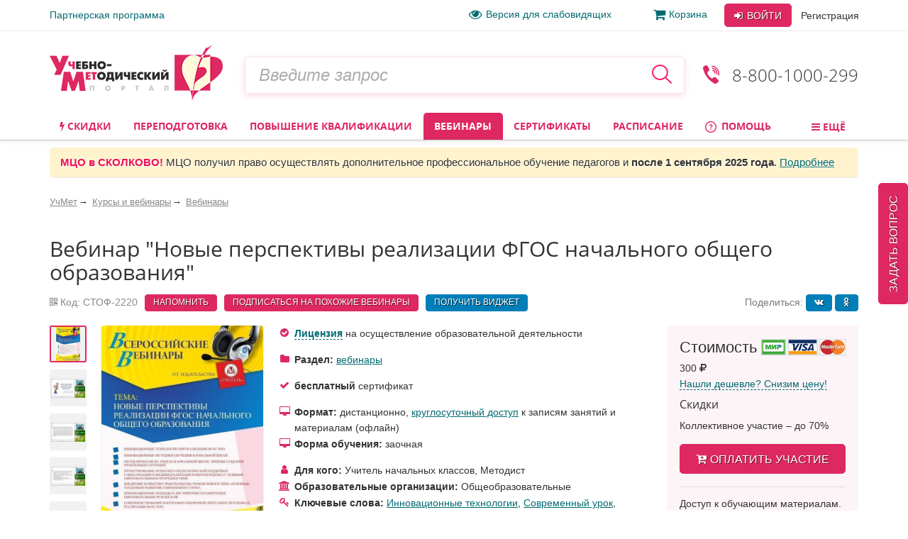

--- FILE ---
content_type: text/html; charset=utf-8
request_url: https://www.uchmet.ru/events/item/1405571/
body_size: 42123
content:

<!DOCTYPE html>
<html lang="ru" class="no-js" prefix="og: http://ogp.me/ns# article: http://ogp.me/ns/article# book: http://ogp.me/ns/book# profile: http://ogp.me/ns/profile# fb: http://ogp.me/ns/fb#">
<head>
			<meta charset="utf-8">
		<meta http-equiv="X-UA-Compatible" content="IE=edge">
		<meta name="viewport" content="width=device-width, initial-scale=1">
		<!-- The above 3 meta tags *must* come first in the head; any other head content must come *after* these tags -->
		<!--<link rel="icon" href="../../favicon.ico">-->

		<title>Участвовать в вебинаре &quot;Вебинар &quot;Новые перспективы реализации ФГОС начального общего образования&quot;&quot; – УчМет</title>
		<meta name="robots" content="index, follow" />
				<meta name="description" content="Учебно-методический портал УчМет предлагает пройти вебинар Вебинар &amp;quot;Новые перспективы реализации ФГОС начального общего образования&amp;quot;. Курсы повышения квалификации, переподготовка, информационные и образовательные вебинары, телефон для справок 8 (800) 1000-299" />
		<!--		<script type="text/javascript" src="--><!--/js/vendor/jquery.min.js"></script>-->
		<script type="text/javascript" src="/local/templates/uchmet_adaptive/js/vendor/jquery/jquery-3.5.1.min.js"></script>
<!--		<script type="text/javascript" src="--><!--/js/vendor/jquery/jquery-migrate-3.3.1.js"></script>-->

		<script>(function(h){h.className = h.className.replace('no-js', 'js')})(document.documentElement);</script>

		<meta name="yandex-verification" content="6c039d5113c6acdb" />
		<meta name="google-site-verification" content="ttN4eVLG3hoAmPDZAa_sdkn6uVPyUivXCZ5VDqVBOuc" />

		<script type="text/javascript" data-skip-moving="true">(function(w, d) {var v = w.frameCacheVars = {'CACHE_MODE':'HTMLCACHE','storageBlocks':[],'dynamicBlocks':{'iIjGFB':'019be526eaa0','ZRIhXj':'7215ee9c7d9d','BQg2FO':'aef30b9398b1','YV1Jb2':'55e30d69cb42','hgGk7i':'1f00fb720008','B1uFql':'7df1322e2d88','275APc':'ef60b768b81a','a6T3Vo':'52bdf4a87003','vVvYj3':'dadc918c9412','NqlzLe':'85db7754f1df','W3sDdS':'d41d8cd98f00','ukdfKd':'595198b3b945'},'AUTO_UPDATE':true,'AUTO_UPDATE_TTL':'120'};var inv = false;if (v.AUTO_UPDATE === false){if (v.AUTO_UPDATE_TTL && v.AUTO_UPDATE_TTL > 0){var lm = Date.parse(d.lastModified);if (!isNaN(lm)){var td = new Date().getTime();if ((lm + v.AUTO_UPDATE_TTL * 1000) >= td){w.frameRequestStart = false;w.preventAutoUpdate = true;return;}inv = true;}}else{w.frameRequestStart = false;w.preventAutoUpdate = true;return;}}var r = w.XMLHttpRequest ? new XMLHttpRequest() : (w.ActiveXObject ? new w.ActiveXObject("Microsoft.XMLHTTP") : null);if (!r) { return; }w.frameRequestStart = true;var m = v.CACHE_MODE; var l = w.location; var x = new Date().getTime();var q = "?bxrand=" + x + (l.search.length > 0 ? "&" + l.search.substring(1) : "");var u = l.protocol + "//" + l.host + l.pathname + q;r.open("GET", u, true);r.setRequestHeader("BX-ACTION-TYPE", "get_dynamic");r.setRequestHeader("BX-CACHE-MODE", m);r.setRequestHeader("BX-CACHE-BLOCKS", v.dynamicBlocks ? JSON.stringify(v.dynamicBlocks) : "");if (inv){r.setRequestHeader("BX-INVALIDATE-CACHE", "Y");}try { r.setRequestHeader("BX-REF", d.referrer || "");} catch(e) {}if (m === "APPCACHE"){r.setRequestHeader("BX-APPCACHE-PARAMS", JSON.stringify(v.PARAMS));r.setRequestHeader("BX-APPCACHE-URL", v.PAGE_URL ? v.PAGE_URL : "");}r.onreadystatechange = function() {if (r.readyState != 4) { return; }var a = r.getResponseHeader("BX-RAND");var b = w.BX && w.BX.frameCache ? w.BX.frameCache : false;if (a != x || !((r.status >= 200 && r.status < 300) || r.status === 304 || r.status === 1223 || r.status === 0)){var f = {error:true, reason:a!=x?"bad_rand":"bad_status", url:u, xhr:r, status:r.status};if (w.BX && w.BX.ready){BX.ready(function() {setTimeout(function(){BX.onCustomEvent("onFrameDataRequestFail", [f]);}, 0);});}else{w.frameRequestFail = f;}return;}if (b){b.onFrameDataReceived(r.responseText);if (!w.frameUpdateInvoked){b.update(false);}w.frameUpdateInvoked = true;}else{w.frameDataString = r.responseText;}};r.send();})(window, document);</script>


<link href="/bitrix/cache/css/s4/uchmet_adaptive/kernel_main/kernel_main_v1.css?158383742028822" type="text/css"  rel="stylesheet" />
<link href="/bitrix/js/ui/fonts/opensans/ui.font.opensans.min.css?15620119361861" type="text/css"  rel="stylesheet" />
<link href="/bitrix/js/socialservices/css/ss.min.css?15620048204566" type="text/css"  rel="stylesheet" />
<link href="/bitrix/cache/css/s4/uchmet_adaptive/page_f9fd9e6fcd8bc2de6c540e7c2d422829/page_f9fd9e6fcd8bc2de6c540e7c2d422829_v1.css?172950094074971" type="text/css"  rel="stylesheet" />
<link href="/bitrix/panel/main/popup.min.css?156200480120704" type="text/css"  rel="stylesheet" />
<link href="/bitrix/cache/css/s4/uchmet_adaptive/template_4f79ec58622e82de9636b6ad7a03046a/template_4f79ec58622e82de9636b6ad7a03046a_v1.css?1758549624441774" type="text/css"  data-template-style="true" rel="stylesheet" />
		<script type="text/javascript">if(!window.BX)window.BX={};if(!window.BX.message)window.BX.message=function(mess){if(typeof mess=='object') for(var i in mess) BX.message[i]=mess[i]; return true;};</script>
<script type="text/javascript">(window.BX||top.BX).message({'JS_CORE_LOADING':'Загрузка...','JS_CORE_NO_DATA':'- Нет данных -','JS_CORE_WINDOW_CLOSE':'Закрыть','JS_CORE_WINDOW_EXPAND':'Развернуть','JS_CORE_WINDOW_NARROW':'Свернуть в окно','JS_CORE_WINDOW_SAVE':'Сохранить','JS_CORE_WINDOW_CANCEL':'Отменить','JS_CORE_WINDOW_CONTINUE':'Продолжить','JS_CORE_H':'ч','JS_CORE_M':'м','JS_CORE_S':'с','JSADM_AI_HIDE_EXTRA':'Скрыть лишние','JSADM_AI_ALL_NOTIF':'Показать все','JSADM_AUTH_REQ':'Требуется авторизация!','JS_CORE_WINDOW_AUTH':'Войти','JS_CORE_IMAGE_FULL':'Полный размер'});</script>
<script type="text/javascript">(window.BX||top.BX).message({'LANGUAGE_ID':'ru','FORMAT_DATE':'DD.MM.YYYY','FORMAT_DATETIME':'DD.MM.YYYY HH:MI:SS','COOKIE_PREFIX':'BITRIX_SM','SERVER_TZ_OFFSET':'10800','SITE_ID':'s4','SITE_DIR':'/'});</script>


<script type="text/javascript"  src="/bitrix/cache/js/s4/uchmet_adaptive/kernel_main/kernel_main_v1.js?1657278094381514"></script>
<script type="text/javascript"  src="/bitrix/cache/js/s4/uchmet_adaptive/kernel_main_polyfill_promise/kernel_main_polyfill_promise_v1.js?15838374162506"></script>
<script type="text/javascript" src="/bitrix/js/main/loadext/loadext.min.js?1562011963810"></script>
<script type="text/javascript" src="/bitrix/js/main/loadext/extension.min.js?15620119631304"></script>
<script type="text/javascript" src="/bitrix/js/main/core/core_db.min.js?156201178110247"></script>
<script type="text/javascript" src="/bitrix/js/main/core/core_frame_cache.min.js?156201178611334"></script>
<script type="text/javascript" src="/bitrix/js/altasib/kladr/kladr.js?14074935783507"></script>
<script type="text/javascript" src="/bitrix/js/socialservices/ss.js?14061402671419"></script>
<script type="text/javascript" src="/bitrix/js/clipboard/clipboard.min.js?149665886710286"></script>
<script type="text/javascript" src="/bitrix/js/intervolga.checkfields/intervolga.emailchecker.js?14413572321325"></script>
<script type="text/javascript" src="/bitrix/js/notify/notify.min.js?160620315713722"></script>
<script type="text/javascript" src="/bitrix/js/notify/quick_notifications.js?15054592232474"></script>
<script type="text/javascript">BX.setJSList(['/bitrix/js/main/core/core.js','/bitrix/js/main/core/core_promise.js','/bitrix/js/main/core/core_ajax.js','/bitrix/js/main/json/json2.min.js','/bitrix/js/main/core/core_ls.js','/bitrix/js/main/core/core_fx.js','/bitrix/js/main/core/core_popup.js','/bitrix/js/main/core/core_window.js','/bitrix/js/main/session.js','/bitrix/js/main/date/main.date.js','/bitrix/js/main/core/core_date.js','/bitrix/js/main/utils.js','/bitrix/js/main/core/core_timer.js','/bitrix/js/main/dd.js','/bitrix/js/main/core/core_dd.js','/bitrix/js/main/polyfill/promise/js/promise.js','/local/components/intervolga/event.subscription/templates/uchmet_adaptive/script.js','/local/templates/uchmet_adaptive/js/vendor/momentjs/moment.min.js','/local/templates/uchmet_adaptive/js/vendor/momentjs/locale/ru.js','/local/templates/uchmet_adaptive/js/vendor/bootstrap-datetimepicker-master/build/js/bootstrap-datetimepicker.min.js','/local/components/intervolga/extended.subscription.form/js/extended_suscription.js','/local/components/intervolga/extended.subscription.form/templates/uchmet_form_adaptive/_script.js','/local/components/uchmet/affiliate.addwidget/templates/.default/script.js','/js/wishlist/wishlist.js','/local/components/uchmet/swiper/swiperjs/custom/swiper-bundle.min.js','/local/components/uchmet/swiper/templates/.default/script.js','/local/templates/uchmet_adaptive/components/intervolga/found.cheaper.form/uchmet_adaptive/script.js','/local/templates/uchmet_adaptive/js/video-modal.js','/local/templates/uchmet_adaptive/components/bitrix/catalog.comments/bitrix18/script.js','/local/components/uchmet/events.sticky_help_decide/templates/.default/script.js','/local/templates/uchmet_adaptive/components/bitrix/system.auth.form/user_area_adaptive/script.js','/local/templates/.default/components/bitrix/socserv.auth.form/.default/script.js','/local/templates/.default/components/intervolga/celebrations/header/script.js','/local/components/intervolga/sphinx.search.title/templates/adaptive/script.js','/local/components/uchmet/events.lead_form.embedded/js/lead_form.js','/js/events/lead_form.js','/local/components/uchmet/events.lead_form.embedded/templates/footer/script.js','/local/templates/uchmet_adaptive/bootstrap/dist/js/bootstrap.min.js','/js/throttle-debounce/jquery.ba-throttle-debounce.min.js','/js/jquery.validate_custom.js','/local/templates/uchmet_adaptive/js/vendor/dotdotdot/src/jquery.dotdotdot.min.js','/local/templates/uchmet_adaptive/js/vendor/jquery.hoverIntent.minified.js','/local/templates/uchmet_adaptive/js/js-grid-point.js','/local/templates/uchmet_adaptive/js/search-input.js','/local/templates/uchmet_adaptive/js/menu-site.js','/local/templates/uchmet_adaptive/js/scroll-to-up.js','/local/templates/uchmet_adaptive/js/vendor/js.cookie.js','/local/templates/uchmet_adaptive/js/vendor/slick/slick.min.js','/local/templates/uchmet_adaptive/js/vendor/select2.min.js','/js/mask/5.0.6/jquery.inputmask.min.js','/js/mask/functions.js','/js/popover/inputPopover.js','/local/templates/uchmet_adaptive/js/jquery.tabs.js','/local/templates/uchmet_adaptive/js/vendor/fancybox2/jquery.fancybox.js','/local/templates/uchmet_adaptive/js/vendor/bootstrap-tabcollapse/bootstrap-tabcollapse.js','/local/templates/uchmet_adaptive/js/script.js','/js/script.js','/js/preloader/preloader.js','/bitrix/components/uchmag2/feedBack/templates/uchmet_adaptive/script.js','/local/templates/uchmet_adaptive/components/common/text.error.notifier/uchmet_popup/script.js','/bitrix/components/intervolga/selected.text.handler/js/selected_text_handler.js','/local/components/intervolga/simple.auth.register/templates/base_template_fast_register/script.js']); </script>
<script type="text/javascript">BX.setCSSList(['/bitrix/js/main/core/css/core.css','/bitrix/js/main/core/css/core_popup.css','/bitrix/js/main/core/css/core_date.css','/local/components/uchmet/events/templates/events/uchmet/events.element/events/style.css','/local/components/intervolga/event.subscription/templates/uchmet_adaptive/style.css','/local/templates/uchmet_adaptive/js/vendor/bootstrap-datetimepicker-master/build/css/bootstrap-datetimepicker.min.css','/local/components/intervolga/extended.subscription.form/templates/uchmet_form_adaptive/style.css','/local/components/uchmet/affiliate.addwidget/templates/.default/style.css','/js/wishlist/wishlist.css','/local/components/uchmet/swiper/swiperjs/custom/swiper-bundle.min.css','/local/components/uchmet/swiper/templates/.default/style.css','/local/templates/uchmet_adaptive/components/intervolga/found.cheaper.form/uchmet_adaptive/style.css','/local/templates/uchmet_adaptive/components/bitrix/catalog.comments/bitrix18/style.css','/bitrix/components/bitrix/blog/templates/.default/style.css','/bitrix/components/bitrix/blog/templates/.default/themes/green/style.css','/local/templates/uchmet_adaptive/components/bitrix/catalog.comments/bitrix18/themes/blue/style.css','/local/templates/.default/components/bitrix/news.list/events.reviews.list/style.css','/local/components/uchmet/events.sticky_help_decide/templates/.default/style.css','/local/templates/uchmet_adaptive/bootstrap/dist/css/bootstrap.min.css','/local/templates/uchmet_adaptive/template_styles-adaptive.css','/local/templates/uchmet_adaptive/font/font.css','/local/templates/uchmet_adaptive/font/font-awesome-4.7.0/css/font-awesome.min.css','/local/templates/.default/components/bitrix/socserv.auth.form/.default/style.css','/local/templates/.default/components/intervolga/celebrations/header/style.css','/local/components/uchmet/events.lead_form.embedded/templates/footer/style.css','/local/templates/uchmet_adaptive/js/vendor/fancybox2/jquery.fancybox.css','/bitrix/components/uchmag2/feedBack/templates/uchmet_adaptive/style.css','/bitrix/components/intervolga/selected.text.handler/templates/.default/style.css','/local/components/intervolga/simple.auth.register/templates/base_template_fast_register/style.css','/local/templates/uchmet_adaptive/template_styles.css']); </script>
<script type="text/javascript">
			BX.addCustomEvent("onFrameDataReceivedBefore", function (json) {
				if (json && json.spread) {
					var spreadable = ["www.uchmag.ru","www.uchmet.ru","uchmag.ru","uchmet.ru"];
					for (var spreadIndex = 0; spreadIndex < json.spread.length; spreadIndex++) {
						var shouldCut = true;
						for (var spreadableIndex = 0; spreadableIndex < spreadable.length; spreadableIndex++) {
							if (json.spread[spreadIndex].indexOf(spreadable[spreadableIndex]) != -1) {
								shouldCut = false;
							}
						}
						if (shouldCut) {
							json.spread[spreadIndex] = "";
						}
					}
				}
			});
			</script>
<style type="text/css">p.disabled-js-warning {padding: 10px; background: yellow; color: black; text-align: center; margin: 0;}</style>
<style type="text/css">p.page__browsehappy {padding: 10px; background: yellow; color: black; text-align: center; margin: 0; width:100%};</style>
<script type="text/javascript" src="/bitrix/js/intervolga.ua/script.php?1703161351"></script>
<meta property="og:site_name" content="УчМет" />
<meta property="og:title" content="Вебинар &quot;Новые перспективы реализации ФГОС начального общего образования&quot;" />
<meta property="og:description" content="Учебно-методический портал УчМет предлагает пройти вебинар Вебинар &quot;Новые перспективы реализации ФГОС начального общего образования&quot;. Курсы повышения квалификации, переподготовка, информационные и образовательные вебинары, телефон для справок 8 (800) 1000-299" />
<meta property="og:url" content="https://www.uchmet.ru/events/item/1405571/" />
<meta property="og:type" content="event" />
<meta property="og:image" content="https://www.uchmet.ru/upload/catalog/posob-native/_/s/_s_t_o_f-2220_/cover_image_big.jpg" />
<script src="/bitrix/components/common/text.error.notifier/js/ctrl_enter_window.js?1469794430"></script>
<link href="/bitrix/js/dadata/suggestions-15.2.css" type="text/css" rel="stylesheet" />
	<!--[if lt IE 10]>
	<script type="text/javascript" src="/bitrix/js/dadata/jquery.xdomainrequest.min.js"></script>
	<![endif]-->
	<script type="text/javascript" src="/bitrix/js/dadata/jquery.suggestions-15.10.min.js"></script>
		<script type="text/javascript">
			$(document).ready(function() {
																setTimeout(function() {
								var quickNotificationsInformer = new QuickNotifications({autoHideDelay: 15000});
								quickNotificationsInformer.showNotifications(['<div>\n    Подписывайтесь  на наши социальные сети и будете в курсе последних новостей, мероприятий, скидок и акций: <br>\n   		<div class=\"soc\">\n											<a class=\"soc__el\" rel=\"nofollow\" target=\"_blank\" href=\"https://vk.com/uchmet\" title=\"Мы в &quot;ВКонтакте&quot;\">\n					<div class=\"soc__icon icon icon_soc_vk\"><\/div>\n				<\/a>\n											<a class=\"soc__el\" rel=\"nofollow\" target=\"_blank\" href=\"https://ok.ru/uchmet\" title=\"Мы в &quot;Одноклассниках&quot;\">\n					<div class=\"soc__icon icon icon_soc_ok\"><\/div>\n				<\/a>\n											<a class=\"soc__el\" rel=\"nofollow\" target=\"_blank\" href=\"https://t.me/uchmet\" title=\"Мы в &quot;Telegram&quot;\">\n					<div class=\"soc__icon icon icon_soc_telegram\"><\/div>\n				<\/a>\n											<a class=\"soc__el\" rel=\"nofollow\" target=\"_blank\" href=\"https://zen.yandex.ru/uchmet\" title=\"Мы в &quot;Яндекс.Дзен&quot;\">\n					<div class=\"soc__icon icon icon_soc_yandex-zen\"><\/div>\n				<\/a>\n											<a class=\"soc__el\" rel=\"nofollow\" target=\"_blank\" href=\"https://www.youtube.com/channel/UCwkUEvuKMQoiBdmwLX6CDHQ?sub_confirmation=1\" title=\"Мы в &quot;YouTube&quot;\">\n					<div class=\"soc__icon icon icon_soc_youtube\"><\/div>\n				<\/a>\n					<\/div>\n		\n<\/div>']);
							}, 15000);
																												setTimeout(function() {
								var quickNotificationsInformer = new QuickNotifications({autoHideDelay: 15000});
								quickNotificationsInformer.showNotifications(['<div class=\'extended-subscribe-popup-title\'>Подпишитесь на новинки мероприятий:<\/div><div><button class=\'btn btn-default btn-sm extended-subscribe-popup-button\'>Подписаться<\/button><\/div>']);
							}, 33000);
																			});
		</script>
		
<script src="/bitrix/js/texts/js_texts.js?3135"></script>

<script type="text/javascript"  src="/bitrix/cache/js/s4/uchmet_adaptive/template_0ecd3f74a19b8ffdf39e90ed1203d679/template_0ecd3f74a19b8ffdf39e90ed1203d679_v1.js?1758549624494597"></script>
<script type="text/javascript"  src="/bitrix/cache/js/s4/uchmet_adaptive/page_11d73eb70716202dc871d06d34a888be/page_11d73eb70716202dc871d06d34a888be_v1.js?1753795786225722"></script>



		<!-- IE10 viewport hack for Surface/desktop Windows 8 bug -->
		<!--<link href="assets/css/ie10-viewport-bug-workaround.css" rel="stylesheet">-->

		
		<!-- HTML5 shim and Respond.js for IE8 support of HTML5 elements and media queries -->
		<!--[if lt IE 9]>
		<script src="/local/templates/uchmet_adaptive/js/html5shiv.min.js"></script>
		<script src="/local/templates/uchmet_adaptive/js/respond.min.js"></script>
		<script src="/local/templates/uchmet_adaptive/js/placeholder-ie8.js"></script>
		<![endif]-->
				<link rel="manifest" href="/manifest.json" />
		<script src="https://cdn.onesignal.com/sdks/OneSignalSDK.js" async=""></script>

		<script>
			var OneSignal = window.OneSignal || [];
			OneSignal.push(function() {
				OneSignal.init({
				appId: "7d4d7d5e-8ac6-4ee1-b0e1-b02b8b0b66f1",
				autoRegister: false,
				autoResubscribe: true,
					/**
					 * Чат ГПТ сказал, что subdomainName не нужно, из-за него ошибка в консоли
					 * "[Worker Messenger] [Page -> SW] Could not get ServiceWorkerRegistration to postMessage!"
					 * Убрал, ошибка тоже убралась, но сообщения не стали приходить. Возможно, это от того, что
					 * нужно обновить АПИ: https://documentation.onesignal.com/docs/en/web-push-custom-code-setup
					 */
				//subdomainName: '//',
				lang: 'ru',
				httpPermissionRequest: {
					enable: true,
					modalTitle: 'Спасибо за подписку',
					modalMessage: "Вы подписаны на уведомления. Вы можете отписаться в любое время",
					modalButtonText: 'Закрыть'
				},
				notifyButton: {
					enable: true,
					position: 'bottom-left',
					text: {
						'tip.state.unsubscribed': 'Подписаться на уведомления',
						'tip.state.subscribed': "Вы подписались на уведомления",
						'tip.state.blocked': "Вы заблокировали уведомления",
						'message.prenotify': 'Нажмите, чтобы подписаться на уведомления',
						'message.action.subscribed': "Спасибо!",
						'message.action.resubscribed': "Спасибо!",
						'message.action.unsubscribed': "Вы отписались от уведомлений",
						'dialog.main.title': 'Настроить уведомления',
						'dialog.main.button.subscribe': 'Подписаться',
						'dialog.main.button.unsubscribe': 'Отписаться',
						'dialog.blocked.title': 'Разблокировать уведомления',
						'dialog.blocked.message': "Следуйте инструкциями, чтобы разблокировать уведомления"
					},
					colors: {
						'circle.background': 'rgb(224,40,97)',
						'circle.foreground': 'white',
						'badge.background': 'rgb(224,40,97)',
						'badge.foreground': 'white',
						'badge.bordercolor': 'white',
						'pulse.color': 'white',
						'dialog.button.background.hovering': 'rgb(224,40,97)',
						'dialog.button.background.active': 'rgb(224,40,97)',
						'dialog.button.background': 'rgb(224,40,97)',
						'dialog.button.foreground': 'white'
					}
				},
				promptOptions: {
					siteName: 'УчМет',
					autoAcceptTitle: 'Нажмите Разрешить',
					actionMessage: "Хотите получать первыми самые важные новости?",
					exampleNotificationTitle: 'Пример уведомления',
					exampleNotificationMessage: 'Это пример уведомления',
					exampleNotificationCaption: 'Можете отписаться в любое время',
					acceptButtonText: "Да",
					cancelButtonText: "Нет",
                 },
				welcomeNotification: {
					disable: true
				}
				});
                //OneSignal.on('popoverShown', function() {
                //	OneSignal.slidedown.close();
                //});
			});
															OneSignal.push(["sendTags", {"userId":0,"affiliateId":0}]);
		</script>

		</head>

<body><script>
				if (typeof $ == "function") {
					$(function () {
						$(document).on("click", "a", function (e) {
							var $this = $(this);
							if (typeof $this.attr("href") != "undefined") {
								var uri = $this.attr("href");
								var ex = /^(?:(?:https:|http:)?\/\/)?(?:www\.)?(?:testing\.)?(uchmag\.ru|uchmet\.ru)(?:\/.*)?$/ig;
								var matches = uri.match(ex);
								if (matches == null || matches.length == 0) return;
								ex = /^.*(?:ru|org|com|net)$|^.*(\/|.html|.htm|.php)(?:\?.*)?$/ig;
								matches = uri.match(ex);
								if (matches == null || matches.length == 0) return;
								e.preventDefault();
								if (uri.search(/\/\//) === 0) {
									uri = document.location.protocol + uri;
								}
								var away_link = "/bitrix/tools/away/index.php?goto=" + encodeURIComponent(uri);
								if ($this.attr("target") == "_blank")
									window.open(away_link);
								else
									location.href = away_link;
							}
						});
					});
				}
			</script>
		<!--noindex-->
				<script>
			var style = document.createElement("style");
			// Webkit hack
			style.appendChild(document.createTextNode(""));
			document.head.appendChild(style);
			style.sheet.insertRule("#noscript { display: none; }", 0);
		</script>
		<div id="noscript"><p class='disabled-js-warning'>В вашем браузере <strong>отключен</strong> JavaScript. Из-за этого многие элементы сайта не будут работать. <a href='https://yandex.ru/yandsearch?text=%D0%9A%D0%B0%D0%BA%20%D0%B2%D0%BA%D0%BB%D1%8E%D1%87%D0%B8%D1%82%D1%8C%20JavaScript' rel='nofollow' target='_blank'>Как включить JavaScript</a>?</p></div>
		<script>
			var e = document.getElementById('noscript');
			e.parentNode.removeChild(e);
		</script>
					<div id="old_browser" style="display:none;width:100%">
				<p class="page__browsehappy">Вы используете <strong>устаревший</strong> браузер. Пожалуйста <a rel="nofollow" onclick="window.open(this.href, '_blank');return false;" href="https://browsehappy.com/">обновите свой браузер</a> чтобы улучшить взаимодействие с сайтом.</p>
			</div>
				<script>
			if (navigator.userAgent.indexOf("Mozilla/5.0 (Windows NT 6.1; WOW64) AppleWebKit/537.36 (KHTML, like Gecko) Chrome/28.1.1500.75 Safari/537.36 MRCHROME") != -1
				|| navigator.userAgent.indexOf("MSIE") != -1
				|| navigator.userAgent.indexOf("Trident") != -1
			) {
				var old_browser = document.getElementById('old_browser');
				if (old_browser) {
					old_browser.style.display='inline';
				}
			}
		</script>
				<!--/noindex-->
		<script type="text/javascript">	var GTM_pageStartTime = new Date().getTime();	var dataLayer = [];	var dataLayerYM = [];	var dataLayerUserInfo = {	'userID' : 'd53b71b41.1aa4179881',	'Авторизованность пользователя' : 'Неавторизованный',	'Пользователь сайта': '0~Неавторизованный',	'Партнер': '0'	};	dataLayer.push(dataLayerUserInfo);	dataLayerYM.push(dataLayerUserInfo);</script><script type="text/javascript">
Intervolga.UA.PushEvent({"ecommerce":{"promoView":{"promotions":[{"creative":"СППФ-1~Курсы переподготовки~Карточка мероприятия~1","id":"СППФ-1","name":"Педагогика и методика дошкольного образования (520 ч.)","position":1},{"creative":"СППФ-3~Курсы переподготовки~Карточка мероприятия~2","id":"СППФ-3","name":"Педагогическое образование: учитель общеобразовательной организации (предмет) (520 ч.)","position":2},{"creative":"СППФ-2~Курсы переподготовки~Карточка мероприятия~3","id":"СППФ-2","name":"Педагогика и методика начального образования (520 ч.)","position":3},{"creative":"СПКФ-76~Курсы переподготовки~Карточка мероприятия~4","id":"СПКФ-76","name":"Педагогика и методика начального образования. Присваивается квалификация «Учитель начальных классов и немецкого языка» (550 ч.)","position":4},{"creative":"СПКФМ-208~Курсы переподготовки~Карточка мероприятия~5","id":"СПКФМ-208","name":"Педагогика и методика преподавания русского языка и литературы. Присваивается квалификация «Учитель русского языка и литературы» (550 ч.)","position":5},{"creative":"СППФ-6~Курсы переподготовки~Карточка мероприятия~6","id":"СППФ-6","name":"Педагогическое образование: методист образовательной организации (520 ч.)","position":6}]}},"event":"Электронная коммерция"});
Intervolga.UA.PushEvent({"ecommerce":{"promoView":{"promotions":[{"creative":"СТКФМ-655~Курсы повышения квалификации~Карточка мероприятия~1","id":"СТКФМ-655","name":"Оказание первой помощи пострадавшим (32 ч.)","position":1},{"creative":"СТКФМ-851~Курсы повышения квалификации~Карточка мероприятия~2","id":"СТКФМ-851","name":"Оказание первой помощи пострадавшим (в контексте внедрения нового Порядка оказания первой помощи, утвержденного приказом Минздрава России от 03.05.2024 № 220н) (40 ч.)","position":2},{"creative":"СТК-807~Курсы повышения квалификации~Карточка мероприятия~3","id":"СТК-807","name":"Федеральная рабочая программа по родному языку и родной литературе: новые требования к преподаванию предмета в соответствии с ФОП ООО (36 ч.)","position":3},{"creative":"СТК-806~Курсы повышения квалификации~Карточка мероприятия~4","id":"СТК-806","name":"Федеральная рабочая программа по родному языку и родной литературе: новые требования к преподаванию предмета на базовом и углубленном уровнях обучения в соответствии с ФОП ООО (72 ч.)","position":4},{"creative":"СТКФ-35~Курсы повышения квалификации~Карточка мероприятия~5","id":"СТКФ-35","name":"Инклюзивная практика обучения и воспитания детей с ОВЗ в условиях реализации ФГОС (72 ч.)","position":5},{"creative":"СТКФ-101~Курсы повышения квалификации~Карточка мероприятия~6","id":"СТКФ-101","name":"Правила оказания первой помощи в соответствии с ФЗ «Об образовании в Российской Федерации» (16 ч.)","position":6}]}},"event":"Электронная коммерция"});
Intervolga.UA.PushEvent({"ecommerce":{"promoView":{"promotions":[{"creative":"СТОФ-1599~Образовательные вебинары~Карточка мероприятия~1","id":"СТОФ-1599","name":"Психология профессионального образования: общая характеристика","position":1},{"creative":"СТА-2285~Образовательные вебинары~Карточка мероприятия~2","id":"СТА-2285","name":"Вебинар «Современные игровые технологии развития коммуникативных навыков у детей дошкольного возраста»","position":2},{"creative":"СТА-2274~Образовательные вебинары~Карточка мероприятия~3","id":"СТА-2274","name":"Вебинар «Сказка и театрализованно-игровая деятельность - эффективное средство интеллектуального, речевого, эмоционального, художественно-эстетического и творческого развития ребенка»","position":3},{"creative":"СТОФ-7010~Образовательные вебинары~Карточка мероприятия~4","id":"СТОФ-7010","name":"Международный вебинар «Волонтёрство и новые воспитательные практики в школе»","position":4},{"creative":"~Образовательные вебинары~Карточка мероприятия~5","id":"","name":"Вебинар «Библиотечное общение: психология и конфликтология»","position":5},{"creative":"~Образовательные вебинары~Карточка мероприятия~6","id":"","name":"Вебинар «Театр кукол и игрушек как эффективное средство эмоционально-эстетического воспитания: кукольные спектакли, игры-драматизации, эстрадные миниатюры»","position":6}]}},"event":"Электронная коммерция"});
</script><script type="text/javascript">
</script><!-- Google Tag Manager -->
<div style="display:none;"><noscript><iframe src="//www.googletagmanager.com/ns.html?id=GTM-NXJFLP"
height="0" width="0" style="display:none;visibility:hidden"></iframe></noscript></div>
<script>(function(w,d,s,l,i){w[l]=w[l]||[];w[l].push({'gtm.start':
new Date().getTime(),event:'gtm.js'});var f=d.getElementsByTagName(s)[0],
j=d.createElement(s),dl=l!='dataLayer'?'&l='+l:'';j.async=true;j.src=
'//www.googletagmanager.com/gtm.js?id='+i+dl;f.parentNode.insertBefore(j,f);
})(window,document,'script','dataLayer','GTM-NXJFLP');</script>
<!-- End Google Tag Manager --><script type="text/javascript">
</script>		<div class="top-line">
		<div class="top-line__container container">
			<div class="top-line__left">
				<a class="top-line__link" href="/personal/partner/">Партнерская программа</a>
			</div>
			<div class="top-line__right">
				<span class="top-line__links">
					<a class="top-line__link top-line__link_vision-impaired hidden-xs hidden-sm hidden-md" href="/vision-impaired/">
						<i class="fa fa-eye fa-lg mrx"></i>Версия для слабовидящих</a>

																			<a class="top-line__link hidden-xs hidden-sm" href="/order/"
				><i class="fa fa-shopping-cart  fa-lg mrx" aria-hidden="true"></i>Корзина<span class="badge badge-uchmet mlx hidden">0</span></a>
								</span>
				<div id="bxdynamic_iIjGFB_start" style="display:none"></div><div class="login-control ">
					<div class="dropdown dropdown_inline dropdown_login">
			<!--noindex-->
			<a class="btn btn-default login-control__btn login-control__btn-outer" id="js-login-btn" href="/auth/?backurl=%2Fevents%2Fitem%2F1405571%2F"
			    rel="nofollow">
				<i class="fa fa-sign-in" aria-hidden="true"></i> Войти
			</a>
			<div class="dropdown-menu" id="js-login-dropdown-menu">
				<div class="arrow"></div>
				<form name="form_dropdown_auth" class="form form_auth-popup" action="/auth/" method="post">
					<input type="hidden" name="backurl" value="/events/item/1405571/" />
					<input type="hidden" name="AUTH_FORM" value="Y"/>
					<input type="hidden" name="TYPE" value="AUTH"/>
					<div class="form__line-login">
						<input type="text" name="USER_LOGIN" maxlength="50" placeholder="Логин или e-mail"
						       class="form__textfield form__textfield_login">
					</div>
					<div class="form__line-pwd">
						<input type="password" name="USER_PASSWORD" maxlength="50" placeholder="Пароль"
						       class="form__textfield form__textfield_password">
					</div>
											<div class="bx-authform-social bx-authform-social-adaptive">
	<ul>
					<li>
				<a id="bx_socserv_icon_YandexOAuth_192" class="yandex bx-authform-social-icon" href="javascript:void(0)" onclick="BX.util.popup('https://oauth.yandex.ru/authorize?response_type=code&amp;client_id=23035054cfb34b5aaba318eb4585ee81&amp;display=popup&amp;redirect_uri=https%3A%2F%2Fwww.uchmet.ru%2Fbitrix%2Ftools%2Foauth%2Fyandex.php&amp;state=site_id%3Ds4%26backurl%3D%252Fevents%252Fitem%252F1405571%252F%253Fcheck_key%253D1e162e5c814eaa27d0eb8cee807e6728%26mode%3Dopener%26redirect_url%3D%252Fevents%252Fitem%252F1405571%252F', 680, 600)" title="После авторизации через сервис Яндекс в случае появления пустой страницы обновите страницу"></a>
			</li>
					<li>
				<a id="bx_socserv_icon_Odnoklassniki_192" class="odnoklassniki bx-authform-social-icon" href="javascript:void(0)" onclick="BX.util.popup('http://www.odnoklassniki.ru/oauth/authorize?client_id=1253239808&amp;redirect_uri=https%3A%2F%2Fwww.uchmet.ru%2Fbitrix%2Ftools%2Foauth%2Fodnoklassniki.php&amp;response_type=code&amp;state=site_id%3Ds4%26backurl%3D%252Fevents%252Fitem%252F1405571%252F%253Fcheck_key%253D1e162e5c814eaa27d0eb8cee807e6728%26redirect_url%3D%252Fevents%252Fitem%252F1405571%252F%26mode%3Dopener', 580, 400)" title="Войти через Одноклассники"></a>
			</li>
					<li>
				<a id="bx_socserv_icon_GoogleOAuth_192" class="google bx-authform-social-icon" href="javascript:void(0)" onclick="BX.util.popup('https://accounts.google.com/o/oauth2/auth?client_id=996379216415-crk2m88k2a1499k9vbr4vuhg6vh9a7cf.apps.googleusercontent.com&amp;redirect_uri=https%3A%2F%2Fwww.uchmet.ru%2Fbitrix%2Ftools%2Foauth%2Fgoogle.php&amp;scope=https%3A%2F%2Fwww.googleapis.com%2Fauth%2Fuserinfo.email+https%3A%2F%2Fwww.googleapis.com%2Fauth%2Fuserinfo.profile&amp;response_type=code&amp;access_type=offline&amp;state=provider%3DGoogleOAuth%26site_id%3Ds4%26backurl%3D%252Fevents%252Fitem%252F1405571%252F%253Fcheck_key%253D1e162e5c814eaa27d0eb8cee807e6728%26mode%3Dopener%26redirect_url%3D%252Fevents%252Fitem%252F1405571%252F', 580, 400)" title="Войти через Google"></a>
			</li>
					<li>
				<a id="bx_socserv_icon_VKontakte_192" class="vkontakte bx-authform-social-icon" href="javascript:void(0)" onclick="BX.util.popup('https://oauth.vk.com/authorize?client_id=6118813&amp;redirect_uri=https%3A%2F%2Fwww.uchmet.ru%2Fbitrix%2Ftools%2Foauth%2Fvkontakte.php&amp;scope=friends,offline,email&amp;response_type=code&amp;state=site_id%3Ds4%26backurl%3D%252Fevents%252Fitem%252F1405571%252F%253Fcheck_key%253D1e162e5c814eaa27d0eb8cee807e6728%26redirect_url%3D%252Fevents%252Fitem%252F1405571%252F', 660, 425)" title="Войти через ВКонтакте"></a>
			</li>
					<li>
				<a id="bx_socserv_icon_MyMailRu_192" class="openid-mail-ru bx-authform-social-icon" href="javascript:void(0)" onclick="BX.util.popup('https://connect.mail.ru/oauth/authorize?client_id=783245&amp;redirect_uri=https://www.uchmet.ru/events/item/1405571/?auth_service_id=MyMailRu&amp;response_type=code&amp;state=site_id%3Ds4%26backurl%3D%2Fevents%2Fitem%2F1405571%2F%3Fcheck_key%3D1e162e5c814eaa27d0eb8cee807e6728', 580, 400)" title="Войти через Мой Мир"></a>
			</li>
			</ul>
</div>
<script>
	var socServAuthForm = {};
	socServAuthForm.adaptiveTemplate = true;
</script>
										<div class="buttons">
						<button type="submit" class="btn btn-default login-control__btn">
							<i class="fa fa-sign-in" aria-hidden="true"></i>
							Войти
						</button>
												<a class="link link_gray forgot" href="/auth/?forgot_password=yes&amp;backurl=%2Fevents%2Fitem%2F1405571%2F" onclick="Intervolga.UA.GTM_ForgotPasswordClicked(event,'/auth/?forgot_password=yes&amp;backurl=%2Fevents%2Fitem%2F1405571%2F')"						   rel="nofollow">Забыли пароль?</a>
					</div>
				</form>
			</div>
		</div>
		<a class="btn btn-link login-control__link login-control__btn-outer" href="/auth/?register=yes&backurl=%2Fevents%2Fitem%2F1405571%2F" rel="nofollow">
			Регистрация
		</a>
		<!--/noindex-->
	</div>

<div id="bxdynamic_iIjGFB_end" style="display:none"></div>			</div>
		</div>
	</div>
	<div class="header">
		<a id="nav-top" rel="nofollow" href="#"></a>
		<div class="container">
			<div class="header-row">
				<div class="header-row__col header-row__col_logo-big">
					<a href="/"><img class="img-responsive" src="/local/templates/uchmet_adaptive/imgs/logo.png" alt="Учебно-Методический портал"></a>
					<div id="bxdynamic_ZRIhXj_start" style="display:none"></div> <div id="bxdynamic_ZRIhXj_end" style="display:none"></div>				</div>
				<div class="header-row__col header-row__col_logo">
					<a href="/"><img src="/local/templates/uchmet_adaptive/imgs/logo-mobile.png" alt="Учебно-Методический портал"></a>
				</div>
				<div id="bxdynamic_BQg2FO_start" style="display:none"></div><div class="header-row__col header-row__col_search js-search-block-wrapper" id="title-search-results">
	<form id="title-search-form" action="/search/" method="get" class="search-block">
		<input type="hidden" name="search" value="title">
		<input type="hidden" name="dir" value="/events/item/1405571/">
		<input class="search-block__input" autocomplete="off" type="text" name='q'
		       placeholder="Введите запрос" data-placeholder="Введите запрос"
		       id="title-search-input" value="">
		<button id="search-submit-button" class="search-block__btn" type="submit">
			<i class="search-block__icon hidden-md hidden-lg" aria-hidden="true"></i>
		</button>
	</form>
</div>
<script>
	$(document).ready(function() {
		new SearchTitle(
			'/ajax/search-title.php',
			'/ajax/search-title.php',
			'title-search-results',
			'title-search-form',
			'title-search-input',
			3,
			150		);
	});
</script><div id="bxdynamic_BQg2FO_end" style="display:none"></div>				<div class="header-row__col header-row__col_phone">
					<div class="phone-header">
						<a href="tel:+78001000299">8-800-1000-299</a>
					</div>
				</div>
			</div>
		</div>
		<div class="menu-wrap">
			<div class="container">
				<nav class="menu-site invisible">
					<div class="menu-site__buttons">
						<button type="button" class="menu-site-btn menu-site-btn_menu" id="js-site-menu" data-alt-text="Меню">Меню</button>
						<button type="button" class="menu-site-btn menu-site-btn_filter hidden" id="js-site-filter">Фильтр</button>
																<a href="/order/" class="menu-site-btn menu-site-btn_basket">Корзина<span class="badge badge-uchmet mlx hidden">0</span></a>
													<a href="/auth/?backurl=%2Fevents%2Fitem%2F1405571%2F" id="js-login-btn-mobile" class="menu-site-btn menu-site-btn_auth" rel="nofollow">Вход</a>
			<a href="/auth/?register=yes&backurl=%2Fevents%2Fitem%2F1405571%2F" class="menu-site-btn menu-site-btn_register" rel="nofollow">Регистрация</a>
							</div>
					<div id="bxdynamic_YV1Jb2_start" style="display:none"></div>		<ul class="menu-site__nav" id="nav">
					<li class="menu-site__item">
							<a class='menu-site__link' href="/campaigns/">
					<i class="fa fa-bolt" aria-hidden="true"></i>					Скидки				</a>
			
					</li>
				<li class="menu-site__item">
							<a class='menu-site__link' href="/events/9112/">
										Переподготовка				</a>
			
							<span class="menu-site__item-angle"></span>
				<ul class="menu-site__sub">
							<li class="menu-site__sub-item">
							<a href="/events/9112/?TAG_INST=620&amp;offline=all&amp;TAG_SPEC=all&amp;hours=all&amp;TAG_SUBJ=all">
										Для педагогов ОО				</a>
			
					</li>
				<li class="menu-site__sub-item">
							<a href="/events/9112/?TAG_INST=619&amp;offline=all&amp;TAG_SPEC=all&amp;hours=all&amp;TAG_SUBJ=all">
										Для педагогов ДОО				</a>
			
					</li>
				<li class="menu-site__sub-item">
							<a href="/events/9112/?TAG_INST=all&amp;offline=all&amp;TAG_SPEC=625&amp;hours=all&amp;TAG_SUBJ=all">
										Для руководителей				</a>
			
					</li>
				<li class="menu-site__sub-item">
							<a href="/events/item/430439/">
										Для педагогов специальных ОО				</a>
			
					</li>
				<li class="menu-site__sub-item">
							<a href="/events/9112/?TAG_INST=all&amp;offline=no&amp;TAG_SPEC=all&amp;hours=all&amp;TAG_SUBJ=all">
										С занятиями по расписанию (онлайн)				</a>
			
					</li>
				<li class="menu-site__sub-item">
							<a href="/events/9112/?TAG_INST=all&amp;offline=yes&amp;TAG_SPEC=all&amp;hours=all&amp;TAG_SUBJ=all">
										С круглосуточным доступом (офлайн)				</a>
			
					</li>
				<li class="menu-site__sub-item">
							<a href="/events/12313/">
										Профессиональное обучение				</a>
			
					</li>
						</ul>
					</li>
				<li class="menu-site__item">
							<a class='menu-site__link' href="/events/7976/">
										Повышение квалификации				</a>
			
							<span class="menu-site__item-angle"></span>
				<ul class="menu-site__sub">
							<li class="menu-site__sub-item">
							<a href="/events/7976/?offline=no">
										С занятиями по расписанию (онлайн)				</a>
			
					</li>
				<li class="menu-site__sub-item">
							<a href="/events/7976/?offline=yes">
										С круглосуточным доступом (офлайн)				</a>
			
					</li>
				<li class="menu-site__sub-item">
							<a href="/events/12313/">
										Профессиональное обучение				</a>
			
					</li>
						</ul>
					</li>
				<li class="menu-site__item  active">
							<a class='menu-site__link' href="/events/7966/">
										Вебинары				</a>
			
							<span class="menu-site__item-angle"></span>
				<ul class="menu-site__sub">
							<li class="menu-site__sub-item menu-site__sub-item_second-sub">
							<a href="/events/7966/">
										Образовательные вебинары				</a>
			
							<span class="menu-site__sub-item-angle"></span>
				<ul class="menu-site__sub">
							<li class="menu-site__sub-item">
							<a href="/calendar/webinars/">
										расписание вебинаров				</a>
			
					</li>
				<li class="menu-site__sub-item">
							<a href="/events/filter/?section%5B%5D=7966&amp;offline=no&amp;TAG_INST=all">
										С занятиями по расписанию (онлайн)				</a>
			
					</li>
				<li class="menu-site__sub-item">
							<a href="/events/filter/?section%5B%5D=7966&amp;offline=yes&amp;TAG_INST=all">
										С круглосуточным доступом (офлайн)				</a>
			
					</li>
						</ul>
					</li>
				<li class="menu-site__sub-item menu-site__sub-item_second-sub">
							<a href="/events/8274/">
										Образовательные конференции				</a>
			
							<span class="menu-site__sub-item-angle"></span>
				<ul class="menu-site__sub">
							<li class="menu-site__sub-item">
							<a href="/events/filter/?section%5B%5D=8274&amp;offline=no&amp;TAG_INST=all">
										С занятиями по расписанию (онлайн)				</a>
			
					</li>
				<li class="menu-site__sub-item">
							<a href="/events/8274/">
										С круглосуточным доступом (офлайн)				</a>
			
					</li>
						</ul>
					</li>
				<li class="menu-site__sub-item">
							<a href="/events/reviews/">
										Отзывы слушателей				</a>
			
					</li>
				<li class="menu-site__sub-item">
							<a href="/events/authors/">
										Авторы курсов и вебинаров				</a>
			
					</li>
				<li class="menu-site__sub-item">
							<a href="/events/eduschool/">
										Школа педагогов				</a>
			
					</li>
						</ul>
					</li>
				<li class="menu-site__item">
							<a class='menu-site__link' href="/document/">
										Сертификаты				</a>
			
							<span class="menu-site__item-angle"></span>
				<ul class="menu-site__sub">
							<li class="menu-site__sub-item">
							<a href="/document/">
										Выбрать сертификат				</a>
			
					</li>
				<li class="menu-site__sub-item">
							<a href="/document/register/">
										Реестр документов				</a>
			
					</li>
				<li class="menu-site__sub-item">
							<a href="/document/request-any/">
										Заказать сертификат				</a>
			
					</li>
						</ul>
					</li>
				<li class="menu-site__item">
							<a class='menu-site__link' href="/calendar/">
										Расписание				</a>
			
							<span class="menu-site__item-angle"></span>
				<ul class="menu-site__sub">
							<li class="menu-site__sub-item">
							<a href="/calendar/">
										Расписание всех мероприятий				</a>
			
					</li>
				<li class="menu-site__sub-item">
							<a href="/calendar/webinars/">
										Расписание вебинаров				</a>
			
					</li>
						</ul>
					</li>
				<li class="menu-site__item">
							<a class='menu-site__link' href="/library/">
										Библиотека				</a>
			
							<span class="menu-site__item-angle"></span>
				<ul class="menu-site__sub">
							<li class="menu-site__sub-item">
							<a href="/library/school/">
										Общеобразовательное учреждение				</a>
			
					</li>
				<li class="menu-site__sub-item">
							<a href="/library/preschool/">
										Дошкольное образование				</a>
			
					</li>
				<li class="menu-site__sub-item">
							<a href="/library/add_school/">
										ОУ дополнительного образования				</a>
			
					</li>
				<li class="menu-site__sub-item">
							<a href="/library/spec_school/">
										Специальное ОУ VII-VIII видов				</a>
			
					</li>
				<li class="menu-site__sub-item">
							<a href="/forum/forum16/topic1020/">
										Как разместить материал				</a>
			
					</li>
				<li class="menu-site__sub-item">
							<a href="/document/">
										Как заказать сертификат				</a>
			
					</li>
				<li class="menu-site__sub-item">
							<a href="https://www.youtube.com/user/uchmet?sub_confirmation=1">
										Видеоканал УчМет				</a>
			
					</li>
				<li class="menu-site__sub-item">
							<a href="/portfolios/">
										Портфолио педагогов				</a>
			
					</li>
				<li class="menu-site__sub-item">
							<a href="/library/contest/">
										Конкурсные работы				</a>
			
					</li>
				<li class="menu-site__sub-item">
							<a href="/io/">
										Электронный журнал				</a>
			
					</li>
						</ul>
					</li>
				<li class="menu-site__item">
							<a class='menu-site__link' href="/io/">
										Журнал Информ-образование				</a>
			
					</li>
				<li class="menu-site__item">
							<a class='menu-site__link' href="/contests/">
										Конкурсы				</a>
			
							<span class="menu-site__item-angle"></span>
				<ul class="menu-site__sub">
							<li class="menu-site__sub-item">
							<a href="/library/contest/">
										Конкурсные работы				</a>
			
					</li>
						</ul>
					</li>
				<li class="menu-site__item">
							<a class='menu-site__link' href="/about/">
										О нас				</a>
			
							<span class="menu-site__item-angle"></span>
				<ul class="menu-site__sub">
							<li class="menu-site__sub-item">
							<a href="/help/?type=about">
										О портале				</a>
			
					</li>
				<li class="menu-site__sub-item">
							<a href="https://vk.com/uchmet">
										Официальная группа в ВК				</a>
			
					</li>
				<li class="menu-site__sub-item">
							<a href="/help/?type=reglament_documents">
										Регламентирующие документы				</a>
			
					</li>
				<li class="menu-site__sub-item menu-site__sub-item_second-sub">
							<a href="/about/lic/">
										Лицензии				</a>
			
							<span class="menu-site__sub-item-angle"></span>
				<ul class="menu-site__sub">
							<li class="menu-site__sub-item">
							<a href="/about/lic/">
										Издательство "Учитель"				</a>
			
					</li>
						</ul>
					</li>
						</ul>
					</li>
				<li class="menu-site__item">
							<a class='menu-site__link' href="/events/onlajn_shkola_iqnichka/">
										Онлайн-обучение детей				</a>
			
							<span class="menu-site__item-angle"></span>
				<ul class="menu-site__sub">
							<li class="menu-site__sub-item menu-site__sub-item_second-sub">
							<a href="/events/269708/?UCHMET_TAG_SPEC%5B%5D=preschool_child">
										Курсы для дошкольников				</a>
			
							<span class="menu-site__sub-item-angle"></span>
				<ul class="menu-site__sub">
							<li class="menu-site__sub-item">
							<a href="/events/item/2662430/">
										Курс предшкольной подготовки «Ступеньки к знаниям»				</a>
			
					</li>
				<li class="menu-site__sub-item">
							<a href="/events/item/2661299/">
										Курс комплексных онлайн-занятий				</a>
			
					</li>
						</ul>
					</li>
				<li class="menu-site__sub-item">
							<a href="/events/269708/?UCHMET_TAG_SPEC%5B%5D=pupil">
										Курсы для школьников				</a>
			
					</li>
						</ul>
					</li>
				<li class="menu-site__item">
							<a class='menu-site__link' href="/promo/">
										Видео				</a>
			
					</li>
				<li class="menu-site__item">
							<a class='menu-site__link' href="/news/">
										Новости				</a>
			
							<span class="menu-site__item-angle"></span>
				<ul class="menu-site__sub">
							<li class="menu-site__sub-item">
							<a href="/news/5021/">
										Новости портала				</a>
			
					</li>
				<li class="menu-site__sub-item">
							<a href="/news/650/">
										Новости образования				</a>
			
					</li>
				<li class="menu-site__sub-item">
							<a href="/news/651/">
										Это актуально				</a>
			
					</li>
				<li class="menu-site__sub-item">
							<a href="/news/informer/">
										Новостной информер				</a>
			
					</li>
						</ul>
					</li>
				<li class="menu-site__item">
							<a class='menu-site__link' href="/news/1574/">
										Обзор периодических изданий				</a>
			
					</li>
				<li class="menu-site__item">
							<a class='menu-site__link' href="/our_partners/">
										Наши партнеры				</a>
			
							<span class="menu-site__item-angle"></span>
				<ul class="menu-site__sub">
							<li class="menu-site__sub-item">
							<a href="https://www.uchmag.ru/">
										Интернет-магазин УчМаг				</a>
			
					</li>
				<li class="menu-site__sub-item menu-site__sub-item_second-sub">
							<a href="http://mco.msk.ru/">
										Международный Центр Образования г.Москва				</a>
			
							<span class="menu-site__sub-item-angle"></span>
				<ul class="menu-site__sub">
							<li class="menu-site__sub-item">
							<a href="/about/mco_lic/">
										Лицензия				</a>
			
					</li>
				<li class="menu-site__sub-item">
							<a href="http://mco.msk.ru/upload/mco.msk.ru/Pismo%20mintruda.jpg">
										Аккредитация по охране труда				</a>
			
					</li>
						</ul>
					</li>
						</ul>
					</li>
				<li class="menu-site__item menu-site__static">
							<a class='menu-site__link' href="/help/">
					<span class="menu-site__icon_question"></span>					Помощь				</a>
			
							<span class="menu-site__item-angle"></span>
				<ul class="menu-site__sub">
							<li class="menu-site__sub-item">
							<a href="/help/289868/">
										Вопросы по библиотеке материалов				</a>
			
					</li>
				<li class="menu-site__sub-item">
							<a href="/help/294104/">
										Вопросы по курсам переподготовки				</a>
			
					</li>
				<li class="menu-site__sub-item">
							<a href="/help/294106/">
										Вопросы по курсам повышения квалификации				</a>
			
					</li>
				<li class="menu-site__sub-item">
							<a href="/help/294109/">
										Вопросы по вебинарам				</a>
			
					</li>
				<li class="menu-site__sub-item">
							<a href="/help/1024788/">
										Вопросы по профессиональному обучению				</a>
			
					</li>
				<li class="menu-site__sub-item">
							<a href="/advertisement/">
										Реклама на сайте				</a>
			
					</li>
						</ul>
					</li>
					<li class="menu-site__more"><span><i class="fa fa-bars" aria-hidden="true"></i> ЕЩЁ</span>
				<ul class="menu-site__overflow">
				</ul>
			</li>
		</ul>
		<div id="bxdynamic_YV1Jb2_end" style="display:none"></div>				</nav>
			</div>
		</div>
	</div>

<div id="main-container" class="container"><!-- container -->

<!--<div style="text-align: left; padding: 10px 5px; margin: 10px 0px; border-bottom: 1px solid #ebebeb; background-color: #fff3ce; text-shadow: 1px 1px 3px #fff; font-size: 15px; border-radius: 5px; padding-left: 15px;padding-right: 15px;" class="bg-warning">
	 С 1 сентября 2025 года вступают в силу изменения в Федеральный закон № 86-ФЗ «О внесении изменений в статьи 3 и 47 Федерального закона „Об образовании в Российской Федерации“». <br>
 <span style="color: #ee105a;"><b>УСПЕЙТЕ ДО 31 АВГУСТА</b> </span> записаться на обучение на портале УчМет <b>по действующим ценам и требованиям</b>! <a href="/news/5021/3921031/" target="_blank">Подробнее</a>
</div>
-->
<div style="text-align: left; padding: 10px 5px; margin: 10px 0px; border-bottom: 1px solid #ebebeb; background-color: #fff3ce; text-shadow: 1px 1px 3px #fff; font-size: 15px; border-radius: 5px; padding-left: 15px;padding-right: 15px;" class="bg-warning">
 <span style="color: #ee105a;"><b>МЦО в СКОЛКОВО!</b> </span> МЦО получил право осуществлять дополнительное профессиональное обучение педагогов и <b>после 1 сентября 2025 года</b>. <a href="/news/5021/3926308/" target="_blank">Подробнее</a>
</div>
<!--<div style="text-align: center; padding: 10px 5px; margin: 10px 0px; border-bottom: 1px solid #ebebeb; background-color: #fff3ce; text-shadow: 1px 1px 3px #fff; font-size: 15px; border-radius: 5px;" class="bg-warning">
	<span style="color: #ee105a;"><b>Суперакция! 11.11. — Всемирный день шопинга. </b></span><b>С</b><b>&nbsp;11 по 13 ноября 2025 г.</b> <span style="color: #ee105a;"><b>Скидки до&nbsp;</b></span><b><span style="color: #ee105a;">72%</span></b>! <a href="/campaigns/3995341/" target="_blank">Подробнее</a>
</div>
 <br>
--><ol class="breadcrumb" itemscope itemtype="https://schema.org/BreadcrumbList"><li itemprop="itemListElement" itemscope itemtype="https://schema.org/ListItem"><a itemprop="item" href="/" ><span itemprop="name">УчМет</span></a><meta itemprop="position" content="1" /></li><li itemprop="itemListElement" itemscope itemtype="https://schema.org/ListItem"><a itemprop="item" href="/events/" ><span itemprop="name">Курсы и вебинары</span></a><meta itemprop="position" content="2" /></li><li itemprop="itemListElement" itemscope itemtype="https://schema.org/ListItem"><a itemprop="item" href="/events/7966/" ><span itemprop="name">Вебинары</span></a><meta itemprop="position" content="3" /></li></ol>	<div class="work-area">
		
		<div class="main-header">
			<div class="main-header__h1 h1">
				<h1>Вебинар &quot;Новые перспективы реализации ФГОС начального общего образования&quot;</h1>
			</div>
		</div>		
		


	<div class="events measure_detail">
				<div class="event-detail-subtitle mbs">
							<div class="mbx visible-xs visible-sm">
					<div class="code" data-clipboard-text="СТОФ-2220">
						<i class="fa fa-qrcode"></i> Код: СТОФ-2220					</div>
				</div>
						<div class="line">
				<div class="line__part line__part_left">
											<div class="line-el hidden-xs hidden-sm">
							<div class="code" data-clipboard-text="СТОФ-2220">
								<i class="fa fa-qrcode"></i> Код: СТОФ-2220							</div>
						</div>
													<div class="line-el">
				<a class="btn btn-default btn-xs" data-toggle="modal" data-target="#event-sub-modal-fa383e46a5374267a75305ba9b01053d">
			Напомнить		</a>

		<div class='modal fade' id="event-sub-modal-fa383e46a5374267a75305ba9b01053d" tabindex="-1" role="dialog" aria-labelledby="Подписка на мероприятие">
			<div class="modal-dialog modal-common-width" role="document">
				<div class="modal-content">
					<div class="modal-header">
						<button type="button" class="close-modal" data-dismiss="modal" aria-label="Закрыть"><span aria-hidden="true"></span></button>
						<div class="h2 modal-title text-center" id="myModalLabel">Подписка на мероприятие</div>
					</div>
					<div class="modal-body">
						<div class="description">Чтобы не пропустить мероприятие оформите подписку. Перед началом мероприятия Вам придет напоминание на почту.</div>

						<div class="form form_fave">

							<form method="post" action="/events/item/1405571/" id="event-subscribe-form-fa383e46a5374267a75305ba9b01053d">
								<input type="hidden" name="FORM_HASH" value="fa383e46a5374267a75305ba9b01053d"/>

																<div class="form-group required">
									<label for="USER_LAST_NAME-fa383e46a5374267a75305ba9b01053d" class="control-label">
										Фамилия
									</label>
									<input
											name="USER_LAST_NAME"
											id="USER_LAST_NAME-fa383e46a5374267a75305ba9b01053d"
											type="text"
											class="form-control"
																						value=""
											autocomplete="family-name"
											/>
								</div>

																<div class="form-group required">
									<label for="USER_NAME-fa383e46a5374267a75305ba9b01053d" class="control-label">
										Имя
									</label>
									<input
											name="USER_NAME"
											id="USER_NAME-fa383e46a5374267a75305ba9b01053d"
											type="text"
											class="form-control"
																						value=""
											autocomplete="given-name"
									/>
								</div>

																<div class="form-group ">
									<label for="USER_SECOND_NAME-fa383e46a5374267a75305ba9b01053d" class="control-label">
										Отчество
									</label>
									<input
											name="USER_SECOND_NAME"
											id="USER_SECOND_NAME-fa383e46a5374267a75305ba9b01053d"
											type="text"
											class="form-control"
																						value=""
											autocomplete="additional-name"
									/>
								</div>

								<div class="form-group required">
									<label for="USER_EMAIL-fa383e46a5374267a75305ba9b01053d" class="control-label">
										E-mail
									</label>
									<input
											name="USER_EMAIL"
											id="USER_EMAIL-fa383e46a5374267a75305ba9b01053d"
											type="text"
											class="form-control"
																						value=""
											autocomplete="email"
									/>
								</div>

																<div class="form-group required required">
									<label for="USER_DATE_TIME-fa383e46a5374267a75305ba9b01053d" class="control-label">
																					Дата напоминания
																			</label>

									<input
											name="USER_DATE_TIME"
											id="USER_DATE_TIME-fa383e46a5374267a75305ba9b01053d"
											type="text"
											class="form-control"
											value=""/>
								</div>

								<div class="form-group ptm">
									<button
											id="subscribe-btn-fa383e46a5374267a75305ba9b01053d"
											class="btn btn-default btn-lg"
											name="SUBSCRIBE"
											type="submit"
											 onclick="
				if(typeof ym != 'undefined') {
					ym('25806965', 'reachGoal', 'SubscribeOnSpecifiedEvent');
				}" 											value="Y">Подписаться</button>
								</div>
							</form>
						</div>

													<div id="calendar-block-fa383e46a5374267a75305ba9b01053d" class="calendar-block">
																																			<div>
											<a class="sub-google-icon" target="_blank" href="/bitrix/redirect.php?event1=event-notification&event2=calendar_google&goto=https%3A%2F%2Fwww.google.com%2Fcalendar%2Fevent%3Faction%3DTEMPLATE%26dates%3D20180219T000000%252F20180219T010000%26text%3D%25D0%2592%25D0%25B5%25D0%25B1%25D0%25B8%25D0%25BD%25D0%25B0%25D1%2580%2B%2522%25D0%259D%25D0%25BE%25D0%25B2%25D1%258B%25D0%25B5%2B%25D0%25BF%25D0%25B5%25D1%2580%25D1%2581%25D0%25BF%25D0%25B5%25D0%25BA%25D1%2582%25D0%25B8%25D0%25B2%25D1%258B%2B%25D1%2580%25D0%25B5%25D0%25B0%25D0%25BB%25D0%25B8%25D0%25B7%25D0%25B0%25D1%2586%25D0%25B8%25D0%25B8%2B%25D0%25A4%25D0%2593%25D0%259E%25D0%25A1%2B%25D0%25BD%25D0%25B0%25D1%2587%25D0%25B0%25D0%25BB%25D1%258C%25D0%25BD%25D0%25BE%25D0%25B3%25D0%25BE%2B%25D0%25BE%25D0%25B1%25D1%2589%25D0%25B5%25D0%25B3%25D0%25BE%2B%25D0%25BE%25D0%25B1%25D1%2580%25D0%25B0%25D0%25B7%25D0%25BE%25D0%25B2%25D0%25B0%25D0%25BD%25D0%25B8%25D1%258F%2522%26details%3D%25D0%259F%25D0%25BE%25D0%25B4%25D1%2580%25D0%25BE%25D0%25B1%25D0%25BD%25D0%25B5%25D0%25B5%2Bhttps%253A%252F%252Fwww.uchmet.ru%252Fevents%252Fitem%252F1405571%252F" data-event="1405571">
												Добавить мероприятие в Google Calendar</a>&nbsp;<span class="form-required">*</span>
										</div>
																																						<div>
											<a class="sub-ical-icon" target="_blank" href="/bitrix/redirect.php?event1=event-notification&event2=calendar_outlook&goto=https%3A%2F%2Fwww.uchmet.ru%3A443%2Fupload%2Fuchmet.ru%2Fevents%2Fsubscription%2FiCalendar%2Fcalendar-f1571e9ae37e62382444a9edcbf32d5a.ics" data-event="1405571">
												Экспорт мероприятия в Outlook
											</a>
										</div>
																																		<div class="asterisk-notice"><span class="form-required">*</span> Чтобы добавить мероприятие в календарь, Вы должны быть авторизованы в системе Google Calendar.</div>
															</div>
											</div>
				</div>
			</div>


		</div>

	
	<script type="text/javascript">
		var isUserDateRequired = true;
		var isShowModal = false;
		var formHash = 'fa383e46a5374267a75305ba9b01053d';
		var ajaxPath = '/local/components/intervolga/event.subscription/ajax.php';
		var tempEmail = /@temp.temp$/ui;
		if (typeof eventsData == "undefined") {
			var eventsData = [];
		}

		BX.addCustomEvent('auth.temp.email', function () {
			var oldHandler = window.objTemporaryEmailAlert.afterSend;
			window.objTemporaryEmailAlert.beforeSend = function() {
				var tempEmailForm = $('#temporary-email-alert-window form');
				var formData = tempEmailForm.serializeArray();
				for(var fieldIdx = 0; fieldIdx < formData.length; fieldIdx++) {
					var curField = formData[fieldIdx];
					if (curField.name == 'real-email') {
						if (curField.value.match(tempEmail)) return false;
					}
				}
				return true;
			};
			window.objTemporaryEmailAlert.afterSend = function () {
				oldHandler();
				$.ajax({
					url: '/ajax/call_method.php',
					type: 'POST',
					data: {
						method_name: 'user.get'
					}
				}).done(function (data) {
					try {
						eval('var obUser = ' + data);
					} catch (exp) {
						console.log(exp);
					}

					if (obUser.EMAIL.match(tempEmail)) return;

					var subscribeForm = $('#event-sub-modal-' + formHash);
					var userName = subscribeForm.find('#USER_NAME-' + formHash);
					var userLastName = subscribeForm.find('#USER_LAST_NAME-' + formHash);
					var userSecondName = subscribeForm.find('#USER_SECOND_NAME-' + formHash);
					var userEmail = subscribeForm.find('#USER_EMAIL-' + formHash);

					userName.attr('value', obUser.FIRST_NAME);
					userLastName.attr('value', obUser.LAST_NAME);
					userSecondName.attr('value', obUser.SECOND_NAME);
					userEmail.attr('value', obUser.EMAIL);

					setTimeout(function () {
						var tempForm = $('#temporary-email-alert-window');
						tempForm.modal('hide');
						window.tempUserUpdated = true;
						subscribeForm.modal('show');
					}, 1000);

				}).fail(function () {
					console.log('Не удалось получить данные пользователя');
				});
			}
			$('#temporary-email-alert-window').modal('show');
		});

		$('#event-sub-modal-' + formHash).on('show.bs.modal', function (e) {
					});

		eventsData[formHash] = [{'ID':'1405571','EVENT_NAME':'Вебинар &quot;Новые перспективы реализации ФГОС начального общего образования&quot;','DATE_START':'1518987600','DATE_FINISH':false,'DESCRIPTION':'Приглашаем учителей начальных классов, методистов&nbsp;&nbsp;принять участие в offline-вебинаре «Новые перспективы реализации ФГОС начального общего образования». ','EVENT_PAGE_URL':'https://www.uchmet.ru/events/item/1405571/','GOOGLE_LINK':{'HREF':'/bitrix/redirect.php?event1=event-notification&event2=calendar_google&goto=https%3A%2F%2Fwww.google.com%2Fcalendar%2Fevent%3Faction%3DTEMPLATE%26dates%3D20180219T000000%252F20180219T010000%26text%3D%25D0%2592%25D0%25B5%25D0%25B1%25D0%25B8%25D0%25BD%25D0%25B0%25D1%2580%2B%2522%25D0%259D%25D0%25BE%25D0%25B2%25D1%258B%25D0%25B5%2B%25D0%25BF%25D0%25B5%25D1%2580%25D1%2581%25D0%25BF%25D0%25B5%25D0%25BA%25D1%2582%25D0%25B8%25D0%25B2%25D1%258B%2B%25D1%2580%25D0%25B5%25D0%25B0%25D0%25BB%25D0%25B8%25D0%25B7%25D0%25B0%25D1%2586%25D0%25B8%25D0%25B8%2B%25D0%25A4%25D0%2593%25D0%259E%25D0%25A1%2B%25D0%25BD%25D0%25B0%25D1%2587%25D0%25B0%25D0%25BB%25D1%258C%25D0%25BD%25D0%25BE%25D0%25B3%25D0%25BE%2B%25D0%25BE%25D0%25B1%25D1%2589%25D0%25B5%25D0%25B3%25D0%25BE%2B%25D0%25BE%25D0%25B1%25D1%2580%25D0%25B0%25D0%25B7%25D0%25BE%25D0%25B2%25D0%25B0%25D0%25BD%25D0%25B8%25D1%258F%2522%26details%3D%25D0%259F%25D0%25BE%25D0%25B4%25D1%2580%25D0%25BE%25D0%25B1%25D0%25BD%25D0%25B5%25D0%25B5%2Bhttps%253A%252F%252Fwww.uchmet.ru%252Fevents%252Fitem%252F1405571%252F','TEXT':'Добавить событие \"Вебинар &quot;Новые перспективы реализации ФГОС начального общего образования&quot;\" в Google календарь'},'ICALENDAR_LINK':{'HREF':'/bitrix/redirect.php?event1=event-notification&event2=calendar_outlook&goto=https%3A%2F%2Fwww.uchmet.ru%3A443%2Fupload%2Fuchmet.ru%2Fevents%2Fsubscription%2FiCalendar%2Fcalendar-f1571e9ae37e62382444a9edcbf32d5a.ics','TEXT':'Добавить событие \"Вебинар &quot;Новые перспективы реализации ФГОС начального общего образования&quot;\" в MS Outlook'}}];
	</script>			</div>
								
		<div class="line-el">
						<a class="btn btn-default btn-xs" id="extended-subscription-button" data-toggle="modal"
		   data-target="#modalSubscription"
			 onclick="
				if(typeof ym != 'undefined') {
					ym('25806965', 'reachGoal', 'SubscribeOnTheSameEventsClick');
				}" >
			Подписаться на похожие<span class="hidden-sm hidden-md"> вебинары</span>
		</a>
		
	<!-- Modal -->
	<div class="modal fade" id="modalSubscription" tabindex="-1" role="dialog" aria-labelledby="modalSubscriptionLabel">
		<div class="modal-dialog modal-subscription-form" role="document">
			<div class="modal-content" id="js-modal-subscription-content">
				<div class="modal-header">
					<button type="button" class="close-modal" data-dismiss="modal" aria-label="Закрыть"><span aria-hidden="true"></span></button>
					<h2 class="modal-title" id="modalSubscriptionLabel">Подписка</h2>
				</div>
				<div class="modal-body">
					<p class="description">При появлении нового курса или вебинара вам придет напоминание на почту.</p>
					<div id="subscription-form-wrapper"></div>
										<div class="preloader-wrap preloader-wrap_center-window">
						<div id="loaderImageSubscr"></div>
					</div>
				</div>
			</div>
		</div>
	</div>

	<script type="text/javascript">
		$(document).ready(function() {
			new ExtendedSubscriptionForm('');
		});
	</script>
			</div>
								<div class="line-el">
		<a class="btn btn-primary btn-xs" href="/events/widget/?widget_event_concrete=Y&amp;widget_event_source=1405571" id="widget-settings-link" title="Получить виджет мероприятия для размещения у себя на сайте">ПОЛУЧИТЬ ВИДЖЕТ</a>
	</div>
<script type="text/javascript">
	$(document).ready(function() {
		addFilterParamsToLink('', 0)
	});
</script>				</div>
				<div class="line__part line__part_right">
					<div class="line-el">
						<span class="hidden-sm hidden-xs text-muted">Поделиться: </span>
						<a href="javascript: void(0);" class="btn btn-xs btn-primary" title="Поделиться ссылкой во Вконтакте"><i class="fa fa-vk"></i></a>
						<a href="javascript: void(0);" class="btn btn-xs btn-primary" title="Поделиться ссылкой в Одноклассниках"><i class="fa fa-odnoklassniki"></i></a>
						<!--<a href="javascript: void(0);" class="btn btn-xs btn-primary" title="Поделиться ссылкой в Фейсбуке"><i class="fa fa-facebook"></i></a>-->
						<!--<a href="javascript: void(0);" class="btn btn-xs btn-primary" title="Поделиться ссылкой в Твиттере"><i class="fa fa-twitter"></i></a>-->
						<!--<a href="javascript: void(0);" class="btn btn-xs btn-primary" title="Поделиться ссылкой в ГуглПлюсе"><i class="fa fa-google-plus"></i></a>-->
						<script>
		$(document).ready(function() {
			function openWindowShareLink (menu, url, title, description, vkImage) {
				menu.find('.fa-vk').on("click", function () {
					window.open(
						'//vk.com/share.php?url=' + url + '&title=' + title + vkImage + '&description=' + description,
						'_blank',
						'scrollbars=0, resizable=1, menubar=0, left=100, top=100, width=550, height=440, toolbar=0, status=0'
					);
					return false;
				});
				/*
				menu.find('.//').on("click", function () {
					window.open('//www.facebook.com/sharer/sharer.php?u=' + url, '_blank', 'scrollbars=0, resizable=1, menubar=0, left=100, top=100, width=550, height=440, toolbar=0, status=0');
					return false;
				});
				*/
				/*
				//menu.find('.//').on("click", function () {
					window.open(
						'//twitter.com/intent/tweet?text=' + title + '&url=' + url,
						'_blank',
						'scrollbars=0, resizable=1, menubar=0, left=100, top=100, width=550, height=440, toolbar=0, status=0'
					);
					return false;
				});
				*/
				/*
				//menu.find('.//').on("click", function () {
					var link = "https://plus.google.com/share?url=" + url;
					window.open(link, '', 'menubar=no,toolbar=no,resizable=yes,scrollbars=yes,height=600,width=600');
					return false;
				});
				*/
				menu.find('.fa-odnoklassniki').on("click", function () {
					window.open(
						'https://connect.ok.ru/offer' +'?url=' + url + '&title=' + title,
						'_blank',
						'scrollbars=0, resizable=1, menubar=0, left=100, top=100, width=550, height=440, toolbar=0, status=0'
					);
					return false;
				});
			}

							menu = $(".btn.btn-xs.btn-primary");
				var image = encodeURIComponent($('meta[property="og:image"]').prop('content'));
				var sourceUrl = $('meta[property="og:url"]').prop('content');
				var AffiliateIdCurrentUser = 0;
				if (AffiliateIdCurrentUser != 0) {
						sourceUrl += (sourceUrl.indexOf("?") == -1) ? '?' : '&';
						sourceUrl += 'partner=' + AffiliateIdCurrentUser;
				}
				var url = encodeURIComponent(sourceUrl);
				var title = $('meta[property="og:title"]').prop('content').replace(/\'/g, '%27');
				var description = encodeURIComponent($('meta[property="og:description"]').prop('content')).replace(/\'/g, '%27');
				var vkImage = '';
				if (image != 'null' && image != '') {
					vkImage = '&image=' + image;
				}
				openWindowShareLink (menu, url, title, description, vkImage);
					});
		</script>					</div>
									</div>
			</div>
		</div>
		
		<div class="measure__content">
			<div class="measure-detail" id="bx_341472476_1405571">
								<div class="hidden" itemscope itemtype="https://schema.org/Product">
					<meta itemprop="name" content="Вебинар &quot;Новые перспективы реализации ФГОС начального общего образования&quot;" />
					<meta itemprop="description" content="Учебно-методический портал УчМет предлагает пройти вебинар Вебинар &quot;Новые перспективы реализации ФГОС начального общего образования&quot;. Курсы повышения квалификации, переподготовка, информационные и образовательные вебинары, телефон для справок 8 (800) 1000-299" />
					<a itemprop="url"
					   href="https://www.uchmet.ru/events/item/1405571/"></a>
											<img alt="Вебинар &quot;Новые перспективы реализации ФГОС начального общего образования&quot;" itemprop="image"
							 src="https://www.uchmet.ru/upload/catalog/posob-native/_/s/_s_t_o_f-2220_/cover_image.jpeg"/>
										<meta itemprop="mpn" content="СТОФ-2220" />
																	<meta itemprop="brand" content="Учитель" />
										<div itemprop="offers" itemscope=""
						 itemtype="https://schema.org/Offer">
						<link itemprop="availability" href="https://schema.org/InStock" />						<meta itemprop="price"
							  content="300.00" />
						<meta itemprop="priceCurrency"
							  content="RUB" />
					</div>
				</div>
						<div class="hidden invisible" itemscope itemtype="https://schema.org/CreativeWork">
			<span itemprop="name" content="Вебинар &quot;Новые перспективы реализации ФГОС начального общего образования&quot;"></span>
			<span itemprop="description" content="Учебно-методический портал УчМет предлагает пройти вебинар Вебинар &quot;Новые перспективы реализации ФГОС начального общего образования&quot;. Курсы повышения квалификации, переподготовка, информационные и образовательные вебинары, телефон для справок 8 (800) 1000-299"></span>
			<a itemprop="url" href="https://www.uchmet.ru/events/item/1405571/"></a>
							<img alt="Вебинар &quot;Новые перспективы реализации ФГОС начального общего образования&quot;" itemprop="image" src="https://www.uchmet.ru/upload/catalog/posob-native/_/s/_s_t_o_f-2220_/cover_image.jpeg"/>
					</div>
				<div class="main-info main-info_cut-block" id="innernav_main-info">
			<div class="row">
									<div class="col-md-8 col-lg-9">
						<div class="media-params">
							<div class="media-block">
										<div class="images-gallery js-images-gallery images-gallery_on-page "
			 data-id="images-gallery-e4e35f687b347cc5b38cd9179fd63170">
							<div class="images-gallery__thumbnails">
					<div class="images-gallery__thumbnails-inner">
						<div thumbsSlider="" class="swiper swiper-thumbnails">
							<div class="swiper-wrapper">
																									<div class="swiper-slide">
										<img src="/upload/catalog/posob/_/s/_s_t_o_f-2220_/cover_for_navigation_uchmet.jpg" alt="Вебинар &amp;quot;Новые перспективы реализации ФГОС начального общего образования&amp;quot; - навигация № 1"/>
									</div>
																	<div class="swiper-slide">
										<img src="/upload/catalog/posob/_/s/_s_t_o_f-2220_/images/video/small_navigation/01.jpg" alt="Вебинар &amp;quot;Новые перспективы реализации ФГОС начального общего образования&amp;quot; - навигация № 2"/>
									</div>
																	<div class="swiper-slide">
										<img src="/upload/catalog/posob/_/s/_s_t_o_f-2220_/images/video/small_navigation/02.jpg" alt="Вебинар &amp;quot;Новые перспективы реализации ФГОС начального общего образования&amp;quot; - навигация № 3"/>
									</div>
																	<div class="swiper-slide">
										<img src="/upload/catalog/posob/_/s/_s_t_o_f-2220_/images/video/small_navigation/03.jpg" alt="Вебинар &amp;quot;Новые перспективы реализации ФГОС начального общего образования&amp;quot; - навигация № 4"/>
									</div>
																	<div class="swiper-slide">
										<img src="/upload/catalog/posob/_/s/_s_t_o_f-2220_/images/video/small_navigation/04.jpg" alt="Вебинар &amp;quot;Новые перспективы реализации ФГОС начального общего образования&amp;quot; - навигация № 5"/>
									</div>
																	<div class="swiper-slide">
										<img src="/upload/catalog/posob/_/s/_s_t_o_f-2220_/images/video/small_navigation/05.jpg" alt="Вебинар &amp;quot;Новые перспективы реализации ФГОС начального общего образования&amp;quot; - навигация № 6"/>
									</div>
																	<div class="swiper-slide">
										<img src="/upload/uchmet.ru/news/files/best_dpo_2019/uchitel-best-dpo-2019-cert-676_navigate.jpg" alt="Вебинар &amp;quot;Новые перспективы реализации ФГОС начального общего образования&amp;quot; - навигация № 7"/>
									</div>
																	<div class="swiper-slide">
										<img src="/upload/uchmet.ru/news/files/best_dpo_2019/uchitel-best-dpo-2019-diplom-676_navigate.jpg" alt="Вебинар &amp;quot;Новые перспективы реализации ФГОС начального общего образования&amp;quot; - навигация № 8"/>
									</div>
															</div>
						</div>
						<div class="swiper-button-next"></div>
						<div class="swiper-button-prev"></div>
					</div>
				</div>
						<div class="swiper swiper-main">
				<div class="swiper-wrapper">
																<div class="swiper-slide">
							<img src="/upload/catalog/posob-native/_/s/_s_t_o_f-2220_/cover_image_big.jpg" alt="Вебинар &amp;quot;Новые перспективы реализации ФГОС начального общего образования&amp;quot; - изображение № 1"
								 loading="lazy"/>
							<div class="swiper-lazy-preloader"></div>
						</div>
											<div class="swiper-slide">
							<img src="/upload/catalog/posob/_/s/_s_t_o_f-2220_/images/video/01.jpg" alt="Вебинар &amp;quot;Новые перспективы реализации ФГОС начального общего образования&amp;quot; - изображение № 2"
								 loading="lazy"/>
							<div class="swiper-lazy-preloader"></div>
						</div>
											<div class="swiper-slide">
							<img src="/upload/catalog/posob/_/s/_s_t_o_f-2220_/images/video/02.jpg" alt="Вебинар &amp;quot;Новые перспективы реализации ФГОС начального общего образования&amp;quot; - изображение № 3"
								 loading="lazy"/>
							<div class="swiper-lazy-preloader"></div>
						</div>
											<div class="swiper-slide">
							<img src="/upload/catalog/posob/_/s/_s_t_o_f-2220_/images/video/03.jpg" alt="Вебинар &amp;quot;Новые перспективы реализации ФГОС начального общего образования&amp;quot; - изображение № 4"
								 loading="lazy"/>
							<div class="swiper-lazy-preloader"></div>
						</div>
											<div class="swiper-slide">
							<img src="/upload/catalog/posob/_/s/_s_t_o_f-2220_/images/video/04.jpg" alt="Вебинар &amp;quot;Новые перспективы реализации ФГОС начального общего образования&amp;quot; - изображение № 5"
								 loading="lazy"/>
							<div class="swiper-lazy-preloader"></div>
						</div>
											<div class="swiper-slide">
							<img src="/upload/catalog/posob/_/s/_s_t_o_f-2220_/images/video/05.jpg" alt="Вебинар &amp;quot;Новые перспективы реализации ФГОС начального общего образования&amp;quot; - изображение № 6"
								 loading="lazy"/>
							<div class="swiper-lazy-preloader"></div>
						</div>
											<div class="swiper-slide">
							<img src="/news/files/best_dpo_2019/uchitel-best-dpo-2019-cert-676.jpg" alt="Вебинар &amp;quot;Новые перспективы реализации ФГОС начального общего образования&amp;quot; - изображение № 7"
								 loading="lazy"/>
							<div class="swiper-lazy-preloader"></div>
						</div>
											<div class="swiper-slide">
							<img src="/news/files/best_dpo_2019/uchitel-best-dpo-2019-diplom-676.jpg" alt="Вебинар &amp;quot;Новые перспективы реализации ФГОС начального общего образования&amp;quot; - изображение № 8"
								 loading="lazy"/>
							<div class="swiper-lazy-preloader"></div>
						</div>
														</div>
									<div class="swiper-pagination"></div>
					<div class="swiper-button swiper-button-next"></div>
					<div class="swiper-button swiper-button-prev"></div>
							</div>
		</div>
									</div>
							<div class="important-info-and-params">
																										<div class="params">
<!--			--><!--				<div class="el-block">-->
<!--					<div class="el">-->
<!--						<i class="fa fa-university" aria-hidden="true"></i><b>Обучение проводит:</b>-->
<!--						институт прикладной автоматизации и программирования (ИПАП)-->
<!--					</div>-->
<!--				</div>-->
<!--			-->
			
							<div class="el-block">
					<div class="el">
						<i class="fa fa-check-circle fa-fw"></i><b><a href="#innernav_licence" class="internal-link" id="js-link-to-licence">Лицензия</a></b> на осуществление образовательной деятельности
					</div>
				</div>
			
			<div class="el-block">
								<div class="el">
					<i class="fa fa-folder fa-fw"></i><b>Раздел:</b> <a href="/events/7966/">вебинары</a>
				</div>

				
								
			</div>

								<div class="el-block">
				
									<div class="el">
						<i class="fa fa-check fa-fw"></i><b>бесплатный</b> сертификат
					</div>
				
							</div>
				
							<div class="el-block">
					<div class="el">
						<i class="fa fa-desktop fa-fw"></i><b>Формат:</b>
													дистанционно, <a href="/events/filter/?offline=yes">круглосуточный доступ</a>
							к записям занятий и материалам (офлайн)
											</div>

											<div class="el">
							<i class="fa fa-desktop fa-fw"></i><b>Форма обучения:</b> заочная
						</div>
					
					
									</div>
			

							<div class="el-block">
					<div class="el">
					<i class="fa fa-user fa-fw"></i><b>Для кого:</b>

					<span>Учитель начальных классов</span>, <span>Методист</span>				</div>
							<div class="el">
					<i class="fa fa-university fa-fw"></i><b>Образовательные организации:</b>

					<span>Общеобразовательные</span>				</div>
							<div class="el">
					<i class="fa fa-key fa-fw"></i><b>Ключевые слова:</b>

					<a href='/events/filter/?TAG_KEYWORDS=10421'>Инновационные технологии</a>, <a href='/events/filter/?TAG_KEYWORDS=12828'>Современный урок</a>, <a href='/events/filter/?TAG_KEYWORDS=13171'>Инновационные подходы к обучению</a>, <a href='/events/filter/?TAG_KEYWORDS=17897'>ФГОС НОО</a>				</div>
							<div class="el">
					<i class="fa fa-address-book-o fa-fw"></i><b>Авторы:</b>

					<span><a href="/events/authors/603873/">Лободина Наталья Викторовна</a></span>				</div>				</div>
				
			
			
		</div>
									</div>
						</div>
					</div>
					<div class="col-md-4 col-lg-3 cut-block-wrapper-with-media">
						
					<div class="cut-block">
									<div class="inner ">
															<div class="cost">
				<div class="cost__title">
					Стоимость
					<span class="icon icon_in-text icon_cards_payments" title="Принимаем оплату картами МИР, VISA, MasterCard и др."></span>				</div>
				<div class="cost__content">
					300 <i class="fa fa-rub" aria-hidden="true"></i>				</div>
				<div class="cost-found-cheaper mbs">
<a href="javascript:void(0)" class="internal-link js-found-cheaper-btn found-cheaper-btn fs14" onclick="
				if(typeof ym != 'undefined') {
					ym('25806965', 'reachGoal', 'CheaperEventFoundClick');
				}" data-payment-variant-id="0" data-url="/local/templates/uchmet_adaptive/components/intervolga/found.cheaper.form/uchmet_adaptive/ajax_endpoint.php?eventId=1405571&templateName=uchmet_adaptive">Нашли дешевле? Снизим цену!</a></div>				<div class="cost__discount">
					<h4>Скидки</h4>
			Коллективное участие &ndash; до 70%									</div>
			</div>
			
																					<div class="join-button">
									<a name="buttons"></a><a href='/order/add.php?pid=1397881&q=1&eid=1405571' class='btn btn-default btn-lg btn-block button_event_buy js-join-button' data-intervolga-ua-is-popup="true"  onclick="
				if(typeof ym != 'undefined') {
					ym('25806965', 'reachGoal', 'EventJoin');
				}"  data-simple-auth-reg="true"><i class="fa fa-cart-plus mrx" aria-hidden="true"></i>Оплатить участие</a>								</div>
													
													<div class="buy-private-materials">
			<div class="buy-private-materials__title">
				Доступ к обучающим материалам. Сертификат не выдается.
				<span class="tooltip_container" data-toggle="tooltip" data-placement="top" title="Этот способ оплаты дает возможность получить круглосуточный доступ к обучающим материалам этого мероприятия. Однако вы не сможете участвовать и получить документ, свидетельствующий о прохождении обучения."><i class="fa fa-question-circle"></i></span>			</div>

			<div class="buy-private-materials__price">100 руб.</div>
			<div class="buy-private-materials__link">
				<a href='/order/add.php?pid=1759320&q=1&eid=1405571' class='btn btn-default btn-xs'  data-simple-auth-reg="true"><i class="fa fa-cart-plus mrx" aria-hidden="true"></i>Купить</a>			</div>
		</div>											</div>
				
							</div>
		
							</div>
							</div>
		</div>
					<div class="payment-variants" id="id_payment_variants">
							</div>
					<a name="rev-tab"></a>
		<div class="tabs tabs_event-detail tabs_event-info show-tabs" id="js-tabs-info">
			<div class="tabs__caption-wrap">
				<ul class="tabs__caption">
											<li class="active" ><span>Описание</span></li>
												<li  ><span>Вопрос-ответ</span></li>
												<li  ><span>Отзывы</span></li>
												<li  ><span>Лицензия</span></li>
										</ul>
			</div>

							<div class="tabs__content active">
							<div class="desc text-block" id='innernav_message'>
					<div class="page-block page-block__no-bottom-border"  >
			<div class="h2 page-block__header">
				Описание			</div>
			<div class="page-block__content measure-detail__block">
						<div class="row">
								<div class="col-lg-3 col-md-3 col-sm-4 col-xs-12 video-thumbnail vert-offset">
						<div class="video-thumbnail__body"
							 onclick="showPopupYoutubeVideo('//www.youtube.com/embed/gw4FkfA87OA?autoplay=1&rel=0', 'Видео презентация', 'https://www.uchmet.ru/'); return false">
							<img class="video-thumbnail__preview" src="/upload/iblock/ab1/ab16d2c7a1691b012151f6f14774a09b/maxresdefault.jpg" alt="Вебинар &quot;Новые перспективы реализации ФГОС начального общего образования&quot; - видеопрезентация"
								 title="Вебинар &quot;Новые перспективы реализации ФГОС начального общего образования&quot; - видеопрезентация">
						</div>
					</div>
							</div>
		<div class="special-offer"> 	 
  <div class="special-offer__inner"> 		 
    <h3 class="special-offer__title">Спецпредложение</h3>
   		 
    <div class="special-offer__text"> 			 
      <p> Пополнив свой личный счёт в интернет-магазине <a href="https://www.uchmag.ru/" target="_blank" >&laquo;УчМаг&raquo;</a> на сумму 600 рублей, Вы сможете <strong>бесплатно</strong> получить доступ к материалам данного офлайн-мероприятия и <strong>бесплатно</strong> получить сертификат. </p>
     
      <p> Денежные средства на Ваш <a href="https://www.uchmag.ru/personal/accaunt/" target="_blank" >личный счёт</a> <strong>зачисляются в полном размере</strong>, и ими можно будет воспользоваться в любое удобное Вам время при покупке любых товаров в интернет-магазине <a href="https://www.uchmag.ru/" target="_blank" >«УчМаг»</a> (за исключением купонов на пополнение личного счёта). </p>
     </div>
   		 
    <div class="special-offer__button"> 			<a href='/order/add.php?pid=1397882&q=1&eid=1405571' class='btn btn-default btn-md'  onclick="
				if(typeof ym != 'undefined') {
					ym('25806965', 'reachGoal', 'EventSpecialOfferClick');
				}"  data-simple-auth-reg="true"><i class='fa fa-bell-o mrx'></i>Принять спецпредложение</a> 		</div>
   	</div>
 </div>
 
<p> Приглашаем учителей начальных классов, методистов принять участие в <strong>offline-вебинаре «</strong><strong>Новые перспективы реализации ФГОС начального общего образования». </strong> </p>
 
<p> Формат offline-вебинара предполагает, что вы можете пользоваться материалами (выступление, презентация) круглосуточно в любое удобное вам время, а также связаться с автором и получить ответы на интересующие вас вопросы. </p>
 На практико-ориентированном вебинаре ведущим предлагается <strong>рассмотреть следующие вопросы:</strong> 
<br />
 
<ol> 
  <li> Инновационные технологии при реализации ФГОС НОО. </li>
 
  <li> Инновационные методики обучения в начальной школе. </li>
 
  <li> Метод проектов на уроках в начальной школе. Приёмы создания проблемных ситуаций. </li>
 
  <li> Проектирование психолого-педагогической поддержки социализации и индивидуализации развития ребенка с разными образовательными потребностями. </li>
 
  <li> Внедрение в практику работы школы уроков нового типа. Основные тенденции развития современного урока. </li>
 
  <li> Инновационные подходы к достижению планируемых образовательных результатов. </li>
 
  <li> Совершенствование контрольно-оценочной деятельности в рамках реализации ФГОС НОО. </li>
 </ol>
 
<p> <strong>Ведущий вебинара:</strong> 
  <br />
 <strong><em>Лободина Наталья Викторовна</em>,</strong> учитель начальных классов МОУ СШ № 103 г. Волгограда; Почетный работник общего образования Российской Федерации. </p>
 
<p> <strong>Теги:</strong> <a href="https://www.uchmag.ru/estore/s7989/?f_set=1&f_p_TAG_KEYWORDS%5B%5D=keyword_64642#product-list" target="_blank" >ФГОС НОО</a>; <a href="https://www.uchmag.ru/estore/s7989/?f_set=1&f_p_TAG_KEYWORDS%5B%5D=keyword_13772#product-list" target="_blank" >Инновационные технологии</a>; <a href="https://www.uchmag.ru/estore/s7989/?f_set=1&f_p_TAG_KEYWORDS%5B%5D=keyword_43322#product-list" target="_blank" >Инновационные подходы к обучению</a>; <a href="https://www.uchmag.ru/estore/s7989/?f_set=1&f_p_TAG_KEYWORDS%5B%5D=keyword_41782#product-list" target="_blank" >Современный урок</a>. </p>
<h3>Сообщество</h3>		<script type="text/javascript" src="https://vk.com/js/api/openapi.js?168"></script>
		<!-- VK Widget -->
		<div id='vk_groups' class='mtm'></div>		<script type="text/javascript">
			VK.Widgets.Group('vk_groups', {
				width:   245,
				height:  200,
				mode:    3,
				no_cover: 0,
				wide:    0,
				$color1: 'FFFFFF',
				$color2: '000000',
				$color3: '4D6090',
			}, 137813509 );
		</script>
					</div>
		</div>

				</div>
						</div>
								<div class="tabs__content ">
							<div class="" >
					<div class="page-block page-block__no-bottom-border"  >
			<div class="h2 page-block__header">
				Вопрос-ответ			</div>
			<div class="page-block__content measure-detail__block">
						<div class="measure-detail__block measure-detail__block_faq">
						<h3>
				Часто задаваемые вопросы
			</h3>
			<input type="hidden" class="js-text-placeholder" data-type="component" data-token="8978fda89aff8f2049f8fbc33d2a12a0" data-code="uchmet:help##" data-params="{&quot;HELP_SECTION_ID&quot;:294109,&quot;CACHE_TYPE&quot;:&quot;A&quot;,&quot;CACHE_TIME&quot;:&quot;3600&quot;}" value="">		</div>
					</div>
		</div>

				</div>
						</div>
								<div class="tabs__content ">
							<div class="" id='innernav_review'>
					<div class="page-block page-block__no-bottom-border"  >
			<div class="h2 page-block__header">
				Отзывы			</div>
			<div class="page-block__content measure-detail__block">
				<div id="soc_comments_div_1405571" class="bx_soc_comments_div bx_important bx_blue"><div id="soc_comments_1405571" class="bx-catalog-tab-section-container">
	<ul class="bx-catalog-tab-list" style="left: 0; display: none;"><li id="soc_comments_1405571BLOG"><span>Отзывы о мероприятии</span></li></ul>
	<div class="bx-catalog-tab-body-container">
		<div class="bx-catalog-tab-container"><div id="soc_comments_1405571BLOG_cont" class="tab-off"><div id="bx-cat-soc-comments-blg_1405571">Загрузка отзывов...</div></div></div>
	</div>
</div>
</div>
<script type="text/javascript">
var obCatalogComments_1405571 = new JCCatalogSocnetsComments({'serviceList':{'blog':true},'settings':{'blog':{'ajaxUrl':'/local/templates/uchmet_adaptive/components/bitrix/catalog.comments/bitrix18/ajax.php?IBLOCK_ID=56&ELEMENT_ID=1405571&SITE_ID=s4','ajaxParams':[],'contID':'bx-cat-soc-comments-blg_1405571'}},'tabs':{'activeTabId':'BLOG','tabsContId':'soc_comments_1405571','tabList':['BLOG']}});
</script>			</div>
		</div>

				</div>
						</div>
								<div class="tabs__content ">
							<div class="measure-detail__block_licence" id='innernav_licence'>
					<div class="page-block page-block__no-bottom-border"  >
			<div class="h2 page-block__header">
				Лицензия			</div>
			<div class="page-block__content measure-detail__block">
				<div class="licence-wrap">
	<a href="/about/lic/" class="img" target="_blank">
		<img src="/local/templates/uchmet_adaptive/imgs/licence-preview.jpg" alt="Лицензия на осуществление образовательной деятельности" title="Лицензия на осуществление образовательной деятельности"/>
	</a>
	<div class="licence-wrap__content">
		<a href="/about/lic/" target="_blank">Лицензия на осуществление образовательной деятельности</a>
		<p>
			Наличие лицензии № 246 от 04 августа 2014 г. на осуществление образовательной деятельности по образовательным
			программам дополнительного образования (подвид «дополнительное профессиональное образование»,
			«дополнительное образование детей и взрослых») (бланк серии 34Л01 № 0000804),
			предоставленной Обществу с ограниченной ответственностью «Издательство «Учитель» (ООО «Издательство «Учитель»)
			Министерством образования и науки Волгоградской области (приказ №1242-у от 04.08.2014).
		</p>
		<p>&mdash; <a href="/about/regulations/" target="_blank">Документы, регламентирующие деятельность дополнительного образования</a></p>
	</div>
</div>			</div>
		</div>

				</div>
						</div>
						</div>
				<div class="page-block page-block__no-bottom-border"  >
			<div class="h2 page-block__header">
				<input type="hidden" class="js-text-placeholder" data-type="iblock_texts" data-token="3a2e6d98c4eb3cd51c52a56eed70288c" data-code="PARTNER_PROGRAM_BLOCK_TITLE_EVENT_DETAIL" data-params="" value="">			</div>
			<div class="page-block__content measure-detail__block ">
				<input type="hidden" class="js-text-placeholder" data-type="iblock_texts" data-token="47ad388f5402535ed9f47ce19b3b49d9" data-code="PARTNER_PROGRAM_INFO_EVENT_DETAIL" data-params="{&quot;EVENT_LINK&quot;:&quot;https:\/\/www.uchmet.ru\/events\/item\/1405571\/&quot;,&quot;PARTNER_ID&quot;:&quot;X&quot;}" value="">			</div>
		</div>

				<div class="page-block page-block__no-bottom-border"  id="innernav_reсommended_products" >
			<div class="h2 page-block__header">
				Рекомендуемая литература			</div>
			<div class="page-block__content measure-detail__block measure-detail__block_recommend_goods">
				
		
		<div class="uchmag-banners uchmag-banners-horizontal banner-slider">
											<div class="el">
					<a href="https://www.uchmag.ru/bitrix/go/?r1=macro_HTTP_REFERER&amp;r2=banner_horizontal&amp;r3=events&amp;t=%D0%91%D0%B0%D0%BD%D0%BD%D0%B5%D1%80+%D0%B2+%D0%BC%D0%B5%D1%80%D0%BE%D0%BF%D1%80%D0%B8%D1%8F%D1%82%D0%B8%D1%8F%D1%85+%28%D0%B3%D0%BE%D1%80%D0%B8%D0%B7%D0%BE%D0%BD%D1%82%D0%B0%D0%BB%D1%8C%D0%BD%D1%8B%D0%B9%29&amp;c=%D0%9F%D1%80%D0%B8%D0%BC%D0%B5%D0%BD%D0%B5%D0%BD%D0%B8%D0%B5+%D1%82%D0%B5%D1%85%D0%BD%D0%BE%D0%BB%D0%BE%D0%B3%D0%B8%D0%B8+%D1%81%D0%BE%D1%82%D1%80%D1%83%D0%B4%D0%BD%D0%B8%D1%87%D0%B5%D1%81%D1%82%D0%B2%D0%B0+%D0%BD%D0%B0+%D1%83%D1%80%D0%BE%D0%BA%D0%B0%D1%85+%D0%B2+%D0%BD%D0%B0%D1%87%D0%B0%D0%BB%D1%8C%D0%BD%D0%BE%D0%B9+%D1%88%D0%BA%D0%BE%D0%BB%D0%B5+%D0%BA%D0%B0%D0%BA+%D1%81%D0%BF%D0%BE%D1%81%D0%BE%D0%B1+%D1%80%D0%B5%D0%B0%D0%BB%D0%B8%D0%B7%D0%B0%D1%86%D0%B8%D0%B8+%D0%A4%D0%93%D0%9E%D0%A1+%D0%9D%D0%9E%D0%9E.+%D0%9A%D0%BE%D0%BC%D0%BF%D0%B0%D0%BA%D1%82-%D0%B4%D0%B8%D1%81%D0%BA+%D0%B4%D0%BB%D1%8F+%D0%BA%D0%BE%D0%BC%D0%BF%D1%8C%D1%8E%D1%82%D0%B5%D1%80%D0%B0&amp;p=420&amp;url=https%3A%2F%2Fwww.uchmag.ru%2Festore%2Fe281015%2F" target="_blank" title="Применение технологии сотрудничества на уроках в начальной школе как способ реализации ФГОС НОО. Компакт-диск для компьютера">
								<span class="img-wrap">
									<img alt="Применение технологии сотрудничества на уроках в начальной школе как способ реализации ФГОС НОО. Компакт-диск для компьютера" src="https://www.uchmag.ru/upload/catalog/posob/_/s/_s-868_/cover_image.jpeg">
								</span>
						<span class="title"><span class="truncated">Применение технологии сотрудничества на уроках в начальной школе как способ</span></span>
						<span class="cover-big">
							<img alt="Применение технологии сотрудничества на уроках в начальной школе как способ реализации ФГОС НОО. Компакт-диск для компьютера" src="https://www.uchmag.ru/upload/catalog/posob/_/s/_s-868_/cover_image.jpeg">
						</span>
					</a>
				</div>
											<div class="el">
					<a href="https://www.uchmag.ru/bitrix/go/?r1=macro_HTTP_REFERER&amp;r2=banner_horizontal&amp;r3=events&amp;t=%D0%91%D0%B0%D0%BD%D0%BD%D0%B5%D1%80+%D0%B2+%D0%BC%D0%B5%D1%80%D0%BE%D0%BF%D1%80%D0%B8%D1%8F%D1%82%D0%B8%D1%8F%D1%85+%28%D0%B3%D0%BE%D1%80%D0%B8%D0%B7%D0%BE%D0%BD%D1%82%D0%B0%D0%BB%D1%8C%D0%BD%D1%8B%D0%B9%29&amp;c=%D0%9E%D0%B1%D1%83%D1%87%D0%B5%D0%BD%D0%B8%D0%B5+%D0%B4%D0%B5%D1%82%D0%B5%D0%B9+%D1%81+%D0%9E%D0%92%D0%97+%D0%B2+%D1%81%D0%BE%D0%BE%D1%82%D0%B2%D0%B5%D1%82%D1%81%D1%82%D0%B2%D0%B8%D0%B8+%D1%81+%D0%A4%D0%93%D0%9E%D0%A1+%D0%9D%D0%9E%D0%9E%3A+%D0%BB%D0%BE%D0%BA%D0%B0%D0%BB%D1%8C%D0%BD%D1%8B%D0%B5+%D0%BD%D0%BE%D1%80%D0%BC%D0%B0%D1%82%D0%B8%D0%B2%D0%BD%D1%8B%D0%B5+%D0%B0%D0%BA%D1%82%D1%8B&amp;p=420&amp;url=https%3A%2F%2Fwww.uchmag.ru%2Festore%2Fe437666%2F" target="_blank" title="Обучение детей с ОВЗ в соответствии с ФГОС НОО: локальные нормативные акты">
								<span class="img-wrap">
									<img alt="Обучение детей с ОВЗ в соответствии с ФГОС НОО: локальные нормативные акты" src="https://www.uchmag.ru/upload/catalog/posob/5/3/5325_/cover_image.jpeg">
								</span>
						<span class="title"><span class="">Обучение детей с ОВЗ в соответствии с ФГОС НОО: локальные нормативные акты</span></span>
						<span class="cover-big">
							<img alt="Обучение детей с ОВЗ в соответствии с ФГОС НОО: локальные нормативные акты" src="https://www.uchmag.ru/upload/catalog/posob/5/3/5325_/cover_image.jpeg">
						</span>
					</a>
				</div>
											<div class="el">
					<a href="https://www.uchmag.ru/bitrix/go/?r1=macro_HTTP_REFERER&amp;r2=banner_horizontal&amp;r3=events&amp;t=%D0%91%D0%B0%D0%BD%D0%BD%D0%B5%D1%80+%D0%B2+%D0%BC%D0%B5%D1%80%D0%BE%D0%BF%D1%80%D0%B8%D1%8F%D1%82%D0%B8%D1%8F%D1%85+%28%D0%B3%D0%BE%D1%80%D0%B8%D0%B7%D0%BE%D0%BD%D1%82%D0%B0%D0%BB%D1%8C%D0%BD%D1%8B%D0%B9%29&amp;c=%D0%A1%D0%B0%D0%BC%D0%BE%D0%BE%D0%B1%D1%80%D0%B0%D0%B7%D0%BE%D0%B2%D0%B0%D1%82%D0%B5%D0%BB%D1%8C%D0%BD%D0%B0%D1%8F+%D0%B4%D0%B5%D1%8F%D1%82%D0%B5%D0%BB%D1%8C%D0%BD%D0%BE%D1%81%D1%82%D1%8C+%D1%83%D1%87%D0%B8%D1%82%D0%B5%D0%BB%D1%8F.+%D0%9F%D1%80%D0%BE%D0%B5%D0%BA%D1%82%D0%B8%D1%80%D0%BE%D0%B2%D0%B0%D0%BD%D0%B8%D0%B5+%D0%B8+%D1%80%D0%B5%D0%B0%D0%BB%D0%B8%D0%B7%D0%B0%D1%86%D0%B8%D1%8F+%D1%83%D1%80%D0%BE%D0%BA%D0%B0+%D0%B2+%D1%81%D0%B2%D0%B5%D1%82%D0%B5+%D1%82%D1%80%D0%B5%D0%B1%D0%BE%D0%B2%D0%B0%D0%BD%D0%B8%D0%B9+%D0%A4%D0%93%D0%9E%D0%A1+%D0%9D%D0%9E%D0%9E&amp;p=420&amp;url=https%3A%2F%2Fwww.uchmag.ru%2Festore%2Fe700608%2F" target="_blank" title="Самообразовательная деятельность учителя. Проектирование и реализация урока в свете требований ФГОС НОО">
								<span class="img-wrap">
									<img alt="Самообразовательная деятельность учителя. Проектирование и реализация урока в свете требований ФГОС НОО" src="https://www.uchmag.ru/upload/catalog/posob/6/8/6808_/cover_image.jpeg">
								</span>
						<span class="title"><span class="truncated">Самообразовательная деятельность учителя. Проектирование и реализация урока в</span></span>
						<span class="cover-big">
							<img alt="Самообразовательная деятельность учителя. Проектирование и реализация урока в свете требований ФГОС НОО" src="https://www.uchmag.ru/upload/catalog/posob/6/8/6808_/cover_image.jpeg">
						</span>
					</a>
				</div>
											<div class="el">
					<a href="https://www.uchmag.ru/bitrix/go/?r1=macro_HTTP_REFERER&amp;r2=banner_horizontal&amp;r3=events&amp;t=%D0%91%D0%B0%D0%BD%D0%BD%D0%B5%D1%80+%D0%B2+%D0%BC%D0%B5%D1%80%D0%BE%D0%BF%D1%80%D0%B8%D1%8F%D1%82%D0%B8%D1%8F%D1%85+%28%D0%B3%D0%BE%D1%80%D0%B8%D0%B7%D0%BE%D0%BD%D1%82%D0%B0%D0%BB%D1%8C%D0%BD%D1%8B%D0%B9%29&amp;c=%D0%9E%D1%80%D0%B3%D0%B0%D0%BD%D0%B8%D0%B7%D0%B0%D1%86%D0%B8%D1%8F+%D0%B8%D1%81%D1%81%D0%BB%D0%B5%D0%B4%D0%BE%D0%B2%D0%B0%D1%82%D0%B5%D0%BB%D1%8C%D1%81%D0%BA%D0%BE%D0%B9+%D0%B8+%D0%BF%D1%80%D0%BE%D0%B5%D0%BA%D1%82%D0%BD%D0%BE%D0%B9+%D0%B4%D0%B5%D1%8F%D1%82%D0%B5%D0%BB%D1%8C%D0%BD%D0%BE%D1%81%D1%82%D0%B8+%D0%BE%D0%B1%D1%83%D1%87%D0%B0%D1%8E%D1%89%D0%B8%D1%85%D1%81%D1%8F+%D0%BA%D0%B0%D0%BA+%D0%BE%D1%81%D0%BD%D0%BE%D0%B2%D0%BD%D0%BE%D0%B5+%D1%82%D1%80%D0%B5%D0%B1%D0%BE%D0%B2%D0%B0%D0%BD%D0%B8%D0%B5+%D0%A4%D0%93%D0%9E%D0%A1+%D0%9D%D0%9E%D0%9E.+%D0%AD%D1%82%D0%B0%D0%BF%D1%8B+%D0%B8+%D0%BC%D0%BE%D0%B4%D0%B5%D0%BB%D0%B8%2C+%D1%84%D0%BE%D1%80%D0%BC%D0%B8%D1%80%D0%BE%D0%B2%D0%B0%D0%BD%D0%B8%D0%B5+%D0%B8%D1%81%D1%81%D0%BB%D0%B5%D0%B4%D0%BE%D0%B2%D0%B0%D1%82%D0%B5%D0%BB%D1%8C%D1%81%D0%BA%D0%B8%D1%85+%D1%83%D0%BC%D0%B5%D0%BD%D0%B8%D0%B9.+%D0%98%D1%81%D1%81%D0%BB%D0%B5%D0%B4%D0%BE%D0%B2%D0%B0%D1%82%D0%B5%D0%BB%D1%8C%D1%81%D0%BA%D0%B8%D0%B5+%D0%B8+%D0%BF%D1%80%D0%BE%D0%B5%D0%BA%D1%82%D0%BD%D1%8B%D0%B5+%D1%80%D0%B0%D0%B1%D0%BE%D1%82%D1%8B+%D0%B2+%D0%BC%D1%83%D0%BB%D1%8C%D1%82%D0%B8%D0%BC%D0%B5%D0%B4%D0%B8%D0%B9%D0%BD%D0%BE%D0%BC+%D0%BF%D1%80%D0%B8%D0%BB%D0%BE%D0%B6%D0%B5%D0%BD%D0%B8%D0%B8&amp;p=420&amp;url=https%3A%2F%2Fwww.uchmag.ru%2Festore%2Fe754139%2F" target="_blank" title="Организация исследовательской и проектной деятельности обучающихся как основное требование ФГОС НОО. Этапы и модели, формирование исследовательских умений. Исследовательские и проектные работы в мультимедийном приложении">
								<span class="img-wrap">
									<img alt="Организация исследовательской и проектной деятельности обучающихся как основное требование ФГОС НОО. Этапы и модели, формирование исследовательских умений. Исследовательские и проектные работы в мультимедийном приложении" src="https://www.uchmag.ru/upload/catalog/posob/5/5/5517_/cover_image.jpeg">
								</span>
						<span class="title"><span class="truncated">Организация исследовательской и проектной деятельности обучающихся как основное</span></span>
						<span class="cover-big">
							<img alt="Организация исследовательской и проектной деятельности обучающихся как основное требование ФГОС НОО. Этапы и модели, формирование исследовательских умений. Исследовательские и проектные работы в мультимедийном приложении" src="https://www.uchmag.ru/upload/catalog/posob/5/5/5517_/cover_image.jpeg">
						</span>
					</a>
				</div>
											<div class="el">
					<a href="https://www.uchmag.ru/bitrix/go/?r1=macro_HTTP_REFERER&amp;r2=banner_horizontal&amp;r3=events&amp;t=%D0%91%D0%B0%D0%BD%D0%BD%D0%B5%D1%80+%D0%B2+%D0%BC%D0%B5%D1%80%D0%BE%D0%BF%D1%80%D0%B8%D1%8F%D1%82%D0%B8%D1%8F%D1%85+%28%D0%B3%D0%BE%D1%80%D0%B8%D0%B7%D0%BE%D0%BD%D1%82%D0%B0%D0%BB%D1%8C%D0%BD%D1%8B%D0%B9%29&amp;c=%D0%9A%D0%BE%D0%BD%D1%82%D1%80%D0%BE%D0%BB%D1%8C%D0%BD%D0%BE-%D0%BE%D1%86%D0%B5%D0%BD%D0%BE%D1%87%D0%BD%D0%B0%D1%8F+%D0%B4%D0%B5%D1%8F%D1%82%D0%B5%D0%BB%D1%8C%D0%BD%D0%BE%D1%81%D1%82%D1%8C+%D1%83%D1%87%D0%B8%D1%82%D0%B5%D0%BB%D1%8F+%D0%BD%D0%B0%D1%87%D0%B0%D0%BB%D1%8C%D0%BD%D1%8B%D1%85+%D0%BA%D0%BB%D0%B0%D1%81%D1%81%D0%BE%D0%B2+%D0%B2+%D1%83%D1%81%D0%BB%D0%BE%D0%B2%D0%B8%D1%8F%D1%85+%D1%80%D0%B5%D0%B0%D0%BB%D0%B8%D0%B7%D0%B0%D1%86%D0%B8%D0%B8+%D0%A4%D0%93%D0%9E%D0%A1+%D0%9D%D0%9E%D0%9E.+%D0%9A%D0%BE%D0%BC%D0%BF%D0%B0%D0%BA%D1%82-%D0%B4%D0%B8%D1%81%D0%BA+%D0%B4%D0%BB%D1%8F+%D0%BA%D0%BE%D0%BC%D0%BF%D1%8C%D1%8E%D1%82%D0%B5%D1%80%D0%B0&amp;p=420&amp;url=https%3A%2F%2Fwww.uchmag.ru%2Festore%2Fe272332%2F" target="_blank" title="Контрольно-оценочная деятельность учителя начальных классов в условиях реализации ФГОС НОО. Компакт-диск для компьютера">
								<span class="img-wrap">
									<img alt="Контрольно-оценочная деятельность учителя начальных классов в условиях реализации ФГОС НОО. Компакт-диск для компьютера" src="https://www.uchmag.ru/upload/catalog/posob/_/s/_s-853_/cover_image.jpeg">
								</span>
						<span class="title"><span class="truncated">Контрольно-оценочная деятельность учителя начальных классов в условиях</span></span>
						<span class="cover-big">
							<img alt="Контрольно-оценочная деятельность учителя начальных классов в условиях реализации ФГОС НОО. Компакт-диск для компьютера" src="https://www.uchmag.ru/upload/catalog/posob/_/s/_s-853_/cover_image.jpeg">
						</span>
					</a>
				</div>
											<div class="el">
					<a href="https://www.uchmag.ru/bitrix/go/?r1=macro_HTTP_REFERER&amp;r2=banner_horizontal&amp;r3=events&amp;t=%D0%91%D0%B0%D0%BD%D0%BD%D0%B5%D1%80+%D0%B2+%D0%BC%D0%B5%D1%80%D0%BE%D0%BF%D1%80%D0%B8%D1%8F%D1%82%D0%B8%D1%8F%D1%85+%28%D0%B3%D0%BE%D1%80%D0%B8%D0%B7%D0%BE%D0%BD%D1%82%D0%B0%D0%BB%D1%8C%D0%BD%D1%8B%D0%B9%29&amp;c=%D0%9E%D1%80%D0%B3%D0%B0%D0%BD%D0%B8%D0%B7%D0%B0%D1%86%D0%B8%D1%8F+%D0%B8+%D0%BF%D1%80%D0%BE%D0%B2%D0%B5%D0%B4%D0%B5%D0%BD%D0%B8%D0%B5+%D0%B2%D0%BD%D1%83%D1%82%D1%80%D0%B5%D0%BD%D0%BD%D0%B5%D0%B3%D0%BE+%D0%BA%D0%BE%D0%BD%D1%82%D1%80%D0%BE%D0%BB%D1%8F+%D0%BE%D0%B1%D1%80%D0%B0%D0%B7%D0%BE%D0%B2%D0%B0%D1%82%D0%B5%D0%BB%D1%8C%D0%BD%D0%BE%D0%B9+%D0%BE%D1%80%D0%B3%D0%B0%D0%BD%D0%B8%D0%B7%D0%B0%D1%86%D0%B8%D0%B8+%D0%B2+%D1%83%D1%81%D0%BB%D0%BE%D0%B2%D0%B8%D1%8F%D1%85+%D1%80%D0%B5%D0%B0%D0%BB%D0%B8%D0%B7%D0%B0%D1%86%D0%B8%D0%B8+%D0%A4%D0%93%D0%9E%D0%A1+%D0%9D%D0%9E%D0%9E.+%D0%9A%D0%BE%D0%BC%D0%BF%D0%B0%D0%BA%D1%82-%D0%B4%D0%B8%D1%81%D0%BA+%D0%B4%D0%BB%D1%8F+%D0%BA%D0%BE%D0%BC%D0%BF%D1%8C%D1%8E%D1%82%D0%B5%D1%80%D0%B0&amp;p=420&amp;url=https%3A%2F%2Fwww.uchmag.ru%2Festore%2Fe441676%2F" target="_blank" title="Организация и проведение внутреннего контроля образовательной организации в условиях реализации ФГОС НОО. Компакт-диск для компьютера">
								<span class="img-wrap">
									<img alt="Организация и проведение внутреннего контроля образовательной организации в условиях реализации ФГОС НОО. Компакт-диск для компьютера" src="https://www.uchmag.ru/upload/catalog/posob/_/s/_s-938_/cover_image.jpeg">
								</span>
						<span class="title"><span class="truncated">Организация и проведение внутреннего контроля образовательной организации в</span></span>
						<span class="cover-big">
							<img alt="Организация и проведение внутреннего контроля образовательной организации в условиях реализации ФГОС НОО. Компакт-диск для компьютера" src="https://www.uchmag.ru/upload/catalog/posob/_/s/_s-938_/cover_image.jpeg">
						</span>
					</a>
				</div>
											<div class="el">
					<a href="https://www.uchmag.ru/bitrix/go/?r1=macro_HTTP_REFERER&amp;r2=banner_horizontal&amp;r3=events&amp;t=%D0%91%D0%B0%D0%BD%D0%BD%D0%B5%D1%80+%D0%B2+%D0%BC%D0%B5%D1%80%D0%BE%D0%BF%D1%80%D0%B8%D1%8F%D1%82%D0%B8%D1%8F%D1%85+%28%D0%B3%D0%BE%D1%80%D0%B8%D0%B7%D0%BE%D0%BD%D1%82%D0%B0%D0%BB%D1%8C%D0%BD%D1%8B%D0%B9%29&amp;c=%D0%9E%D1%80%D0%B3%D0%B0%D0%BD%D0%B8%D0%B7%D0%B0%D1%86%D0%B8%D1%8F+%D0%B8+%D0%BF%D1%80%D0%BE%D0%B2%D0%B5%D0%B4%D0%B5%D0%BD%D0%B8%D0%B5+%D0%B2%D0%BD%D1%83%D1%82%D1%80%D0%B5%D0%BD%D0%BD%D0%B5%D0%B3%D0%BE+%D0%BA%D0%BE%D0%BD%D1%82%D1%80%D0%BE%D0%BB%D1%8F+%D0%BE%D0%B1%D1%80%D0%B0%D0%B7%D0%BE%D0%B2%D0%B0%D1%82%D0%B5%D0%BB%D1%8C%D0%BD%D0%BE%D0%B9+%D0%BE%D1%80%D0%B3%D0%B0%D0%BD%D0%B8%D0%B7%D0%B0%D1%86%D0%B8%D0%B8+%D0%B2+%D1%83%D1%81%D0%BB%D0%BE%D0%B2%D0%B8%D1%8F%D1%85+%D1%80%D0%B5%D0%B0%D0%BB%D0%B8%D0%B7%D0%B0%D1%86%D0%B8%D0%B8+%D0%A4%D0%93%D0%9E%D0%A1+%D0%9D%D0%9E%D0%9E.+%D0%9F%D1%80%D0%BE%D0%B3%D1%80%D0%B0%D0%BC%D0%BC%D0%B0+%D0%B4%D0%BB%D1%8F+%D1%83%D1%81%D1%82%D0%B0%D0%BD%D0%BE%D0%B2%D0%BA%D0%B8+%D1%87%D0%B5%D1%80%D0%B5%D0%B7+%D0%98%D0%BD%D1%82%D0%B5%D1%80%D0%BD%D0%B5%D1%82&amp;p=420&amp;url=https%3A%2F%2Fwww.uchmag.ru%2Festore%2Fe487490%2F" target="_blank" title="Организация и проведение внутреннего контроля образовательной организации в условиях реализации ФГОС НОО. Программа для установки через Интернет">
								<span class="img-wrap">
									<img alt="Организация и проведение внутреннего контроля образовательной организации в условиях реализации ФГОС НОО. Программа для установки через Интернет" src="https://www.uchmag.ru/upload/catalog/posob/_/s/_s_i-938_/cover_image.jpeg">
								</span>
						<span class="title"><span class="truncated">Организация и проведение внутреннего контроля образовательной организации в</span></span>
						<span class="cover-big">
							<img alt="Организация и проведение внутреннего контроля образовательной организации в условиях реализации ФГОС НОО. Программа для установки через Интернет" src="https://www.uchmag.ru/upload/catalog/posob/_/s/_s_i-938_/cover_image.jpeg">
						</span>
					</a>
				</div>
					</div>

					</div>
		</div>

				<div class="page-block page-block__no-bottom-border"  >
			<div class="h2 page-block__header">
				Рекомендуемые курсы и вебинары			</div>
			<div class="page-block__content measure-detail__block ">
							<div class="alert alert-success" role="alert">
				Оформите подписку на курсы и вебинары со схожей тематикой и будете вовремя получать актуальные предложения от сайта УчМет.
				<a href="/events/filter/?UCHMET_TAG_INST%5B%5D=school&UCHMET_TAG_SPEC%5B%5D=nachalnih&UCHMET_TAG_SPEC%5B%5D=methodist&show_subscribe_popup=Y&order=3" target="_blank">Подписаться на похожие курсы и вебинары</a>
			</div>
					<div class="row recommended-events">
							<div class="col-md-4">
					<div class="inner">
								<div>
			<h3 class="recommended-events__title">
					Курсы переподготовки			</h3>
			<div class="measure__list">
									<div class="el">
						<div class="info">
							<div class="title">
								<a href="/bitrix/redirect.php?event1=event_adv&event2=activity_detail&goto=https%3A%2F%2Fwww.uchmet.ru%2Fevents%2Fitem%2F300853%2F"
								   data-creative="СППФ-1~Курсы переподготовки~Карточка мероприятия~1"
								   data-id="СППФ-1"
								   data-name="Педагогика и методика дошкольного образования (520 ч.)"
								   data-position="1"
																			onclick="Intervolga.UA.GTM_BannerClick(event);"
									>
									Педагогика и методика дошкольного образования (520 ч.)								</a>
							</div>
							<div class="add-info">
								

								
								<span class="add-info__item">
									Формат:
																			круглосуточный доступ (офлайн)																	</span>
							</div>
						</div>
					</div>
									<div class="el">
						<div class="info">
							<div class="title">
								<a href="/bitrix/redirect.php?event1=event_adv&event2=activity_detail&goto=https%3A%2F%2Fwww.uchmet.ru%2Fevents%2Fitem%2F371839%2F"
								   data-creative="СППФ-3~Курсы переподготовки~Карточка мероприятия~2"
								   data-id="СППФ-3"
								   data-name="Педагогическое образование: учитель общеобразовательной организации (предмет) (520 ч.)"
								   data-position="2"
																			onclick="Intervolga.UA.GTM_BannerClick(event);"
									>
									Педагогическое образование: учитель общеобразовательной организации (предмет) (520 ч.)								</a>
							</div>
							<div class="add-info">
								

								
								<span class="add-info__item">
									Формат:
																			круглосуточный доступ (офлайн)																	</span>
							</div>
						</div>
					</div>
									<div class="el">
						<div class="info">
							<div class="title">
								<a href="/bitrix/redirect.php?event1=event_adv&event2=activity_detail&goto=https%3A%2F%2Fwww.uchmet.ru%2Fevents%2Fitem%2F400209%2F"
								   data-creative="СППФ-2~Курсы переподготовки~Карточка мероприятия~3"
								   data-id="СППФ-2"
								   data-name="Педагогика и методика начального образования (520 ч.)"
								   data-position="3"
																			onclick="Intervolga.UA.GTM_BannerClick(event);"
									>
									Педагогика и методика начального образования (520 ч.)								</a>
							</div>
							<div class="add-info">
								

								
								<span class="add-info__item">
									Формат:
																			круглосуточный доступ (офлайн)																	</span>
							</div>
						</div>
					</div>
									<div class="el">
						<div class="info">
							<div class="title">
								<a href="/bitrix/redirect.php?event1=event_adv&event2=activity_detail&goto=https%3A%2F%2Fwww.uchmet.ru%2Fevents%2Fitem%2F3066848%2F"
								   data-creative="СПКФ-76~Курсы переподготовки~Карточка мероприятия~4"
								   data-id="СПКФ-76"
								   data-name="Педагогика и методика начального образования. Присваивается квалификация «Учитель начальных классов и немецкого языка» (550 ч.)"
								   data-position="4"
																			onclick="Intervolga.UA.GTM_BannerClick(event);"
									>
									Педагогика и методика начального образования. Присваивается квалификация «Учитель начальных классов и немецкого языка» (550 ч.)								</a>
							</div>
							<div class="add-info">
								

								
								<span class="add-info__item">
									Формат:
																			круглосуточный доступ (офлайн)																	</span>
							</div>
						</div>
					</div>
									<div class="el">
						<div class="info">
							<div class="title">
								<a href="/bitrix/redirect.php?event1=event_adv&event2=activity_detail&goto=https%3A%2F%2Fwww.uchmet.ru%2Fevents%2Fitem%2F3952117%2F"
								   data-creative="СПКФМ-208~Курсы переподготовки~Карточка мероприятия~5"
								   data-id="СПКФМ-208"
								   data-name="Педагогика и методика преподавания русского языка и литературы. Присваивается квалификация «Учитель русского языка и литературы» (550 ч.)"
								   data-position="5"
																			onclick="Intervolga.UA.GTM_BannerClick(event);"
									>
									Педагогика и методика преподавания русского языка и литературы. Присваивается квалификация «Учитель русского языка и литературы» (550 ч.)								</a>
							</div>
							<div class="add-info">
								

								
								<span class="add-info__item">
									Формат:
																			круглосуточный доступ (офлайн)																	</span>
							</div>
						</div>
					</div>
									<div class="el">
						<div class="info">
							<div class="title">
								<a href="/bitrix/redirect.php?event1=event_adv&event2=activity_detail&goto=https%3A%2F%2Fwww.uchmet.ru%2Fevents%2Fitem%2F430149%2F"
								   data-creative="СППФ-6~Курсы переподготовки~Карточка мероприятия~6"
								   data-id="СППФ-6"
								   data-name="Педагогическое образование: методист образовательной организации (520 ч.)"
								   data-position="6"
																			onclick="Intervolga.UA.GTM_BannerClick(event);"
									>
									Педагогическое образование: методист образовательной организации (520 ч.)								</a>
							</div>
							<div class="add-info">
								

								
								<span class="add-info__item">
									Формат:
																			круглосуточный доступ (офлайн)																	</span>
							</div>
						</div>
					</div>
							</div>
					</div>
							</div>
				</div>
							<div class="col-md-4">
					<div class="inner">
								<div>
			<h3 class="recommended-events__title">
					Курсы повышения квалификации			</h3>
			<div class="measure__list">
									<div class="el">
						<div class="info">
							<div class="title">
								<a href="/bitrix/redirect.php?event1=event_adv&event2=activity_detail&goto=https%3A%2F%2Fwww.uchmet.ru%2Fevents%2Fitem%2F3255461%2F"
								   data-creative="СТКФМ-655~Курсы повышения квалификации~Карточка мероприятия~1"
								   data-id="СТКФМ-655"
								   data-name="Оказание первой помощи пострадавшим (32 ч.)"
								   data-position="1"
																			onclick="Intervolga.UA.GTM_BannerClick(event);"
									>
									Оказание первой помощи пострадавшим (32 ч.)								</a>
							</div>
							<div class="add-info">
								

								
								<span class="add-info__item">
									Формат:
																			круглосуточный доступ (офлайн)																	</span>
							</div>
						</div>
					</div>
									<div class="el">
						<div class="info">
							<div class="title">
								<a href="/bitrix/redirect.php?event1=event_adv&event2=activity_detail&goto=https%3A%2F%2Fwww.uchmet.ru%2Fevents%2Fitem%2F3782719%2F"
								   data-creative="СТКФМ-851~Курсы повышения квалификации~Карточка мероприятия~2"
								   data-id="СТКФМ-851"
								   data-name="Оказание первой помощи пострадавшим (в контексте внедрения нового Порядка оказания первой помощи, утвержденного приказом Минздрава России от 03.05.2024 № 220н) (40 ч.)"
								   data-position="2"
																			onclick="Intervolga.UA.GTM_BannerClick(event);"
									>
									Оказание первой помощи пострадавшим (в контексте внедрения нового Порядка оказания первой помощи, утвержденного приказом Минздрава России от 03.05.2024 № 220н) (40 ч.)								</a>
							</div>
							<div class="add-info">
								

								
								<span class="add-info__item">
									Формат:
																			круглосуточный доступ (офлайн)																	</span>
							</div>
						</div>
					</div>
									<div class="el">
						<div class="info">
							<div class="title">
								<a href="/bitrix/redirect.php?event1=event_adv&event2=activity_detail&goto=https%3A%2F%2Fwww.uchmet.ru%2Fevents%2Fitem%2F3597002%2F"
								   data-creative="СТК-807~Курсы повышения квалификации~Карточка мероприятия~3"
								   data-id="СТК-807"
								   data-name="Федеральная рабочая программа по родному языку и родной литературе: новые требования к преподаванию предмета в соответствии с ФОП ООО (36 ч.)"
								   data-position="3"
																			onclick="Intervolga.UA.GTM_BannerClick(event);"
									>
									Федеральная рабочая программа по родному языку и родной литературе: новые требования к преподаванию предмета в соответствии с ФОП ООО (36 ч.)								</a>
							</div>
							<div class="add-info">
																	<span class="add-info__item">
										Начало: 12.01.2026									</span>
								

																	<span class="add-info__item">
										предстоящее
									</span>
								
								<span class="add-info__item">
									Формат:
																			занятия по расписанию (онлайн)																	</span>
							</div>
						</div>
					</div>
									<div class="el">
						<div class="info">
							<div class="title">
								<a href="/bitrix/redirect.php?event1=event_adv&event2=activity_detail&goto=https%3A%2F%2Fwww.uchmet.ru%2Fevents%2Fitem%2F3596998%2F"
								   data-creative="СТК-806~Курсы повышения квалификации~Карточка мероприятия~4"
								   data-id="СТК-806"
								   data-name="Федеральная рабочая программа по родному языку и родной литературе: новые требования к преподаванию предмета на базовом и углубленном уровнях обучения в соответствии с ФОП ООО (72 ч.)"
								   data-position="4"
																			onclick="Intervolga.UA.GTM_BannerClick(event);"
									>
									Федеральная рабочая программа по родному языку и родной литературе: новые требования к преподаванию предмета на базовом и углубленном уровнях обучения в соответствии с ФОП ООО (72 ч.)								</a>
							</div>
							<div class="add-info">
																	<span class="add-info__item">
										Начало: 12.01.2026									</span>
								

																	<span class="add-info__item">
										предстоящее
									</span>
								
								<span class="add-info__item">
									Формат:
																			занятия по расписанию (онлайн)																	</span>
							</div>
						</div>
					</div>
									<div class="el">
						<div class="info">
							<div class="title">
								<a href="/bitrix/redirect.php?event1=event_adv&event2=activity_detail&goto=https%3A%2F%2Fwww.uchmet.ru%2Fevents%2Fitem%2F415345%2F"
								   data-creative="СТКФ-35~Курсы повышения квалификации~Карточка мероприятия~5"
								   data-id="СТКФ-35"
								   data-name="Инклюзивная практика обучения и воспитания детей с ОВЗ в условиях реализации ФГОС (72 ч.)"
								   data-position="5"
																			onclick="Intervolga.UA.GTM_BannerClick(event);"
									>
									Инклюзивная практика обучения и воспитания детей с ОВЗ в условиях реализации ФГОС (72 ч.)								</a>
							</div>
							<div class="add-info">
								

								
								<span class="add-info__item">
									Формат:
																			круглосуточный доступ (офлайн)																	</span>
							</div>
						</div>
					</div>
									<div class="el">
						<div class="info">
							<div class="title">
								<a href="/bitrix/redirect.php?event1=event_adv&event2=activity_detail&goto=https%3A%2F%2Fwww.uchmet.ru%2Fevents%2Fitem%2F786135%2F"
								   data-creative="СТКФ-101~Курсы повышения квалификации~Карточка мероприятия~6"
								   data-id="СТКФ-101"
								   data-name="Правила оказания первой помощи в соответствии с ФЗ «Об образовании в Российской Федерации» (16 ч.)"
								   data-position="6"
																			onclick="Intervolga.UA.GTM_BannerClick(event);"
									>
									Правила оказания первой помощи в соответствии с ФЗ «Об образовании в Российской Федерации» (16 ч.)								</a>
							</div>
							<div class="add-info">
								

								
								<span class="add-info__item">
									Формат:
																			круглосуточный доступ (офлайн)																	</span>
							</div>
						</div>
					</div>
							</div>
					</div>
							</div>
				</div>
							<div class="col-md-4">
					<div class="inner">
								<div>
			<h3 class="recommended-events__title">
					Образовательные вебинары			</h3>
			<div class="measure__list">
									<div class="el">
						<div class="info">
							<div class="title">
								<a href="/bitrix/redirect.php?event1=event_adv&event2=activity_detail&goto=https%3A%2F%2Fwww.uchmet.ru%2Fevents%2Fitem%2F873850%2F"
								   data-creative="СТОФ-1599~Образовательные вебинары~Карточка мероприятия~1"
								   data-id="СТОФ-1599"
								   data-name="Психология профессионального образования: общая характеристика"
								   data-position="1"
																			onclick="Intervolga.UA.GTM_BannerClick(event);"
									>
									Психология профессионального образования: общая характеристика								</a>
							</div>
							<div class="add-info">
								

								
								<span class="add-info__item">
									Формат:
																			круглосуточный доступ (офлайн)																	</span>
							</div>
						</div>
					</div>
									<div class="el">
						<div class="info">
							<div class="title">
								<a href="/bitrix/redirect.php?event1=event_adv&event2=activity_detail&goto=https%3A%2F%2Fwww.uchmet.ru%2Fevents%2Fitem%2F4002955%2F"
								   data-creative="СТА-2285~Образовательные вебинары~Карточка мероприятия~2"
								   data-id="СТА-2285"
								   data-name="Вебинар «Современные игровые технологии развития коммуникативных навыков у детей дошкольного возраста»"
								   data-position="2"
																			onclick="Intervolga.UA.GTM_BannerClick(event);"
									>
									Вебинар «Современные игровые технологии развития коммуникативных навыков у детей дошкольного возраста»								</a>
							</div>
							<div class="add-info">
																	<span class="add-info__item">
										Начало: 08.12.2025									</span>
								

																	<span class="add-info__item">
										предстоящее
									</span>
								
								<span class="add-info__item">
									Формат:
																			занятия по расписанию (онлайн)																	</span>
							</div>
						</div>
					</div>
									<div class="el">
						<div class="info">
							<div class="title">
								<a href="/bitrix/redirect.php?event1=event_adv&event2=activity_detail&goto=https%3A%2F%2Fwww.uchmet.ru%2Fevents%2Fitem%2F3993097%2F"
								   data-creative="СТА-2274~Образовательные вебинары~Карточка мероприятия~3"
								   data-id="СТА-2274"
								   data-name="Вебинар «Сказка и театрализованно-игровая деятельность - эффективное средство интеллектуального, речевого, эмоционального, художественно-эстетического и творческого развития ребенка»"
								   data-position="3"
																			onclick="Intervolga.UA.GTM_BannerClick(event);"
									>
									Вебинар «Сказка и театрализованно-игровая деятельность - эффективное средство интеллектуального, речевого, эмоционального, художественно-эстетического и творческого развития ребенка»								</a>
							</div>
							<div class="add-info">
																	<span class="add-info__item">
										Начало: 30.11.2025									</span>
								

																	<span class="add-info__item">
										предстоящее
									</span>
								
								<span class="add-info__item">
									Формат:
																			занятия по расписанию (онлайн)																	</span>
							</div>
						</div>
					</div>
									<div class="el">
						<div class="info">
							<div class="title">
								<a href="/bitrix/redirect.php?event1=event_adv&event2=activity_detail&goto=https%3A%2F%2Fwww.uchmet.ru%2Fevents%2Fitem%2F3833781%2F"
								   data-creative="СТОФ-7010~Образовательные вебинары~Карточка мероприятия~4"
								   data-id="СТОФ-7010"
								   data-name="Международный вебинар «Волонтёрство и новые воспитательные практики в школе»"
								   data-position="4"
																			onclick="Intervolga.UA.GTM_BannerClick(event);"
									>
									Международный вебинар «Волонтёрство и новые воспитательные практики в школе»								</a>
							</div>
							<div class="add-info">
								

								
								<span class="add-info__item">
									Формат:
																			круглосуточный доступ (офлайн)																	</span>
							</div>
						</div>
					</div>
									<div class="el">
						<div class="info">
							<div class="title">
								<a href="/bitrix/redirect.php?event1=event_adv&event2=activity_detail&goto=https%3A%2F%2Fwww.uchmet.ru%2Fevents%2Fitem%2F4007473%2F"
								   data-creative="~Образовательные вебинары~Карточка мероприятия~5"
								   data-id=""
								   data-name="Вебинар «Библиотечное общение: психология и конфликтология»"
								   data-position="5"
																			onclick="Intervolga.UA.GTM_BannerClick(event);"
									>
									Вебинар «Библиотечное общение: психология и конфликтология»								</a>
							</div>
							<div class="add-info">
																	<span class="add-info__item">
										Начало: 20.12.2025									</span>
								

																	<span class="add-info__item">
										предстоящее
									</span>
								
								<span class="add-info__item">
									Формат:
																			занятия по расписанию (онлайн)																	</span>
							</div>
						</div>
					</div>
									<div class="el">
						<div class="info">
							<div class="title">
								<a href="/bitrix/redirect.php?event1=event_adv&event2=activity_detail&goto=https%3A%2F%2Fwww.uchmet.ru%2Fevents%2Fitem%2F4007464%2F"
								   data-creative="~Образовательные вебинары~Карточка мероприятия~6"
								   data-id=""
								   data-name="Вебинар «Театр кукол и игрушек как эффективное средство эмоционально-эстетического воспитания: кукольные спектакли, игры-драматизации, эстрадные миниатюры»"
								   data-position="6"
																			onclick="Intervolga.UA.GTM_BannerClick(event);"
									>
									Вебинар «Театр кукол и игрушек как эффективное средство эмоционально-эстетического воспитания: кукольные спектакли, игры-драматизации, эстрадные миниатюры»								</a>
							</div>
							<div class="add-info">
																	<span class="add-info__item">
										Начало: 18.12.2025									</span>
								

																	<span class="add-info__item">
										предстоящее
									</span>
								
								<span class="add-info__item">
									Формат:
																			занятия по расписанию (онлайн)																	</span>
							</div>
						</div>
					</div>
							</div>
							<div>
					<a href="/calendar/webinars/" class="block-info__more" style="display: inline-block">Расписание вебинаров</a>
				</div>
						</div>
							</div>
				</div>
					</div>
					</div>
		</div>

				<div class="page-block page-block__no-bottom-border reviews-block-additional-options"  >
			<div class="h2 page-block__header">
				<a href="/events/reviews/" title="Посмотреть все отзывы">16086</a> отзывов слушателей			</div>
			<div class="page-block__content measure-detail__block ">
						<div class="otzovik-com-rating">
			Нас <span class="otzovik-com-rating__percent">рекомендуют 87%</span>
			слушателей (по данным портала Отзовик).
		</div>
									<div class="block-blog block-blog__mainpage_review">
											<div class="block-blog__item">
															<div class="block-blog__avatar_review">
									<img class="img" src="/upload/resize_cache/main/8e1/60_150_1/Foto-3kh4.jpg" alt="Виктория Чурова">
								</div>
														<div class="block-blog__name_review">
																	Отзыв Виктории Чуровой																									<br><span class="block-info__date">12&nbsp;ноября&nbsp;2025</span>
															</div>
							<div class="block-blog__mes_review">
								Курс очень объемный, полностью раскрывает вопросы, проблемы и пути решения темы. Много наглядной информации. Спасибо за такую огромную работу!<br>
								<a href="/events/reviews/4001931/" title="Перейти к отзыву">Подробнее</a>
							</div>
						</div>
											<div class="block-blog__item">
															<div class="block-blog__avatar_review">
									<img class="img" src="/upload/resize_cache/main/753/60_150_1/5d7af61e_b1ea_41c1_9ef9_a22a436c90f2.jpg" alt="Наталия Кондратьева">
								</div>
														<div class="block-blog__name_review">
																	Отзыв Наталии Кондратьевой																									<br><span class="block-info__date">09&nbsp;ноября&nbsp;2025</span>
															</div>
							<div class="block-blog__mes_review">
								Давно хотела получить дополнительную профессию учитель-дефектолог. Нашла Учебно-Методический портал. Сразу позвонила и услышала ответы на все свои вопросы. Далее, когда началось обучение, появился личный кабинет, где был полный доступ к материалам для слушателей. Предлагаются теоретические и методические материалы, презентации ведущих специалистов. Важно не торопиться, изучать материал. После идут зачеты и экзамены по дисциплинам учебного плана, в форме тестирования. Очень удобно, что можно заниматься когда есть время. Я почерпнула новые знания, которые помогут в дальнейшей работе. Рекомендую пройти это обучение.<br>
								<a href="/events/reviews/4000342/" title="Перейти к отзыву">Подробнее</a>
							</div>
						</div>
											<div class="block-blog__item">
															<div class="block-blog__avatar_review">
									<img class="img" src="/upload/resize_cache/main/d4e/60_150_1/Borisenko-A.A.-1.jpg" alt="Александр Борисенко">
								</div>
														<div class="block-blog__name_review">
																	Отзыв Александра Борисенко																									<br><span class="block-info__date">06&nbsp;ноября&nbsp;2025</span>
															</div>
							<div class="block-blog__mes_review">
								Курс оставил после себя лишь приятные эмоции, было много познавательной информации, а также предложены различные варианты изучения материала- видео курс, видеоматериалы, презентации. Сроки обучения приемлемые. <br>
								<a href="/events/reviews/3999380/" title="Перейти к отзыву">Подробнее</a>
							</div>
						</div>
										<a href="/events/reviews/" class="block-blog__mes_review block-info__more" title="Посмотреть все отзывы">Все отзывы слушателей</a>
				</div>
								</div>
		</div>

		
<div id="js-help-decide-sticky" class="help-decide-sticky" style="display: none;">
	<div class="container">
		<div class="help-decide-block bg-info ">
			<div class="align-middle">
									<span>Поможем с выбором программы</span>
					<a id='js-btn-scroll_lead_form_footer' class="btn btn-border-default btn-lg"
						 onclick="
				if(typeof ym != 'undefined') {
					ym('25806965', 'reachGoal', 'LeadFormPopupClick');
				}" 					>Подобрать</a>
							</div>
		</div>
	</div>
</div>


<script type="text/javascript">
	var paramsTemplate = {
		page: 'eventItem',
		targetButtonCssClassOnlineWebinar: '',
	}
</script>			</div>
		</div>
	</div>
		<script type="text/javascript">
			(function () {
				function ErrorMsgDialog(DlgCaption, DlgText) {
											if (typeof window['swal'] == 'function') {
							swal({title: DlgCaption, text: DlgText, type: "error", confirmButtonText: "Ok"});
						}
										}

				function AutoCloseMsgDialog(DlgCaption, DlgText, DlgType, DlgTimer, DlgConfirmButton) {
											if (typeof window['swal'] == 'function') {
							if (DlgConfirmButton != '') {
								swal({
									title: DlgCaption,
									text: DlgText,
									type: DlgType,
									timer: DlgTimer,
									confirmButtonText: DlgConfirmButton
								});
							} else {
								swal({
									title: DlgCaption,
									text: DlgText,
									type: DlgType,
									timer: DlgTimer,
									showConfirmButton: false
								});
							}
						}
										}

				var clipboard = new Clipboard('.event-detail-subtitle .code');

				
				
							}());
		</script>
		

	</div> <!-- /work-area -->
</div> <!-- /container -->
<div class="footer">
	<div class="footer__top">
		<div class="container">
			<div class="row" itemscope itemtype="https://schema.org/Organization">
				<div class="col-md-3 col-sm-6 footer__col">
					<div class="footer-line">
						<div class="footer-line__item">
							<div class="h5 mtn mbs">Мы в социальных сетях</div>
							<div class="soc">
										<a class="soc__el" rel="nofollow" target="_blank" itemprop="sameAs" href="https://ok.ru/uchmet">
			<div class="soc__icon icon icon_soc_ok"></div>
		</a>
		<a class="soc__el" rel="nofollow" target="_blank" itemprop="sameAs" href="https://vk.com/uchmet">
			<div class="soc__icon icon icon_soc_vk"></div>
		</a>
		<!--
		<a class="soc__el" rel="nofollow" target="_blank" itemprop="sameAs" href="https://my.mail.ru/community/uchitel-izd/">
			<div class="soc__icon icon icon_soc_mail"></div>
		</a>
		-->
		<!--
		<a class="soc__el" rel="nofollow" target="_blank"  href="">
			<div class="soc__icon icon icon_soc_twitter"></div>
		</a>
		-->
		<!--
		<a class="soc__el" rel="nofollow" target="_blank" href="			<div class="soc__icon icon icon_soc_facebook"></div>
		</a>
		-->
		<a class="soc__el" rel="nofollow" target="_blank" itemprop="sameAs" href="https://www.youtube.com/channel/UCwkUEvuKMQoiBdmwLX6CDHQ?sub_confirmation=1">
			<div class="soc__icon icon icon_soc_youtube"></div>
		</a>
		<!--
		<a class="soc__el" rel="nofollow" target="_blank"  href="">
			<div class="soc__icon icon icon_soc_skype"></div>
		</a>
		-->
		<!--
		<a class="soc__el" rel="nofollow" target="_blank"  href="">
			<div class="soc__icon icon icon_soc_viber"></div>
		</a>
		-->
		<a class="soc__el" rel="nofollow" target="_blank" itemprop="sameAs" href="https://t.me/uchmet">
			<div class="soc__icon icon icon_soc_telegram"></div>
		</a>
		<a class="soc__el" rel="nofollow" target="_blank" itemprop="sameAs" href="https://zen.yandex.ru/uchmet">
			<div class="soc__icon icon icon_soc_yandex-zen"></div>
		</a>
									</div>
							<!--<div class="h5 mbn mts"><a href="">Вступайте в наш Телеграм чат</a></div>-->
						</div>
					</div>
				</div><!--
    			--><div class="col-md-3 col-sm-6 footer__col">
					<div class="footer-line">
						<div class="footer-line__item">
							<div class="h5 mtn mbx">Подписка на рассылку</div>
							<form class="form form_subscribe" action="/personal/subscribe/">
								<div class="form-group form-group_subscribe">
									<input class="form-control" type="text" name="email" placeholder="Ваш e-mail"
										   autocomplete="email">
								</div>
								<button type="submit" value="OK" class="btn btn_subscribe btn-default btn-sm">OK</button>
							</form>
						</div>
					</div>
				</div><!--
    			--><div class="col-md-3 col-sm-6 footer__col">
					<div class="footer-line">
						<div class="footer-line__item">
							<div class="contacts-block">
								&copy; 2011 &mdash; 2025								<span class="orgname">
									<a rel='nofollow' href="https://www.uchmet.ru/contacts/" class="no-decoration" itemprop="url">
										<span itemprop="name">ООО &laquo;Издательство &laquo;УЧИТЕЛЬ&raquo;</span>
									</a>
								</span><br/>
								<span itemprop="address" itemscope itemtype="https://schema.org/PostalAddress">
									<span itemprop="postalCode">400067</span>,
									<span itemprop="addressLocality">г.&nbsp;Волгоград</span>,
									<span itemprop="streetAddress">ул. им. Кирова,&nbsp;д.143</span>
								</span>
								<br>
								Контактный телефон:
								<strong itemprop="telephone"><a
											class="contacts-link" href="tel:+78001000299"
									>8-800-1000-299</a></strong>
								<!--<br>
								<span itemprop="" itemscope itemtype="">
									<span itemprop="">109202</span>,
									<span itemprop="">г.&nbsp;Москва</span>,
									<span itemprop="">ул.Басовская,&nbsp;д.16,&nbsp;стр.1</span>
								</span>-->
							</div>
						</div>
					</div>
				</div><!--
    			--><div class="col-md-3 col-sm-6 footer__col">
					<div class="footer-line">
						<div class="footer-line__item">
							<div class="contacts-block">
								Электронная почта: <br>
								<span itemprop="email">
									<a href="mailto:teach@uchmet.org">teach@uchmet.org</a> &ndash; доп. образование<br/>
									<a href="mailto:editor@uchmet.ru">editor@uchmet.ru</a> &ndash; вебинары<br/>
									<a href="mailto:order@uchmet.ru">order@uchmet.ru</a> &ndash; техподдержка
								</span>
							</div>
						</div>
					</div>
				</div>
			</div>
		</div>
	</div>
	<div class="footer__bottom">
		<div class="container">
			<div id="bxdynamic_hgGk7i_start" style="display:none"></div>	<div class="row">
		<div class="col-md-3 col-sm-6">
				<ul class="footer-menu list-unstyled">
		<li class="footer-menu__title">
			<a href="/events/"  class="no-decoration">
				Дополнительное профессиональное образование			</a>
		</li>
									<li class="footer-menu__item">
					<a href="/calendar/"  class="no-decoration">
						Расписание					</a>
				</li>
							<li class="footer-menu__item">
					<a href="/events/reviews/"  class="no-decoration">
						Отзывы слушателей					</a>
				</li>
							<li class="footer-menu__item">
					<a href="/events/9112/"  class="no-decoration">
						Профессиональная переподготовка					</a>
				</li>
							<li class="footer-menu__item">
					<a href="/events/7976/"  class="no-decoration">
						Курсы повышения квалификации					</a>
				</li>
							<li class="footer-menu__item">
					<a href="/events/8274/"  class="no-decoration">
						Конференции					</a>
				</li>
							<li class="footer-menu__item">
					<a href="/events/7966/"  class="no-decoration">
						Образовательные вебинары					</a>
				</li>
							<li class="footer-menu__item">
					<a href="/events/12313/"  class="no-decoration">
						Профессиональное обучение					</a>
				</li>
							<li class="footer-menu__item">
					<a href="/events/filter/?offline=yes"  class="no-decoration">
						Мероприятия c круглосуточным доступом (офлайн)					</a>
				</li>
							<li class="footer-menu__item">
					<a href="/help/?type=all"  class="no-decoration">
						Часто задаваемые вопросы					</a>
				</li>
						</ul>
					<ul class="footer-menu list-unstyled">
		<li class="footer-menu__title">
			<a href="/about/"  class="no-decoration">
				Об УчМете			</a>
		</li>
									<li class="footer-menu__item">
					<a href="/contacts/"  class="no-decoration">
						Контакты					</a>
				</li>
							<li class="footer-menu__item">
					<a href="/about/lic/"  class="no-decoration">
						Лицензия					</a>
				</li>
							<li class="footer-menu__item">
					<a href="/about/feedback/"  class="no-decoration">
						Обратная связь					</a>
				</li>
							<li class="footer-menu__item">
					<a href="/about/banners/"  class="no-decoration">
						Баннеры					</a>
				</li>
							<li class="footer-menu__item">
					<a href="/advertisement/"  class="no-decoration">
						Реклама на сайте					</a>
				</li>
						</ul>
			</div>
		<div class="col-md-3 col-sm-6">
				<ul class="footer-menu list-unstyled">
		<li class="footer-menu__title">
			<a href="/library/"  class="no-decoration">
				Библиотека			</a>
		</li>
									<li class="footer-menu__item">
					<a href="https://www.youtube.com/user/Uchmet/?sub_confirmation=1"  class="no-decoration">
						Видеоканал УчМет					</a>
				</li>
							<li class="footer-menu__item">
					<a href="/library/preschool/"  class="no-decoration">
						Дошкольное образование					</a>
				</li>
							<li class="footer-menu__item">
					<a href="/document/"  class="no-decoration">
						Как заказать сертификат					</a>
				</li>
							<li class="footer-menu__item">
					<a href="/forum/forum16/topic1020/"  class="no-decoration">
						Как разместить материал					</a>
				</li>
							<li class="footer-menu__item">
					<a href="/library/school/"  class="no-decoration">
						Общеобразовательное учреждение					</a>
				</li>
							<li class="footer-menu__item">
					<a href="/library/add_school/"  class="no-decoration">
						ОУ дополнительного образования					</a>
				</li>
							<li class="footer-menu__item">
					<a href="http://do.uchmet.ru"  class="no-decoration">
						Площадка дистанционного обучения					</a>
				</li>
							<li class="footer-menu__item">
					<a href="/portfolios/"  class="no-decoration">
						Портфолио педагогов					</a>
				</li>
							<li class="footer-menu__item">
					<a href="/library/spec_school/"  class="no-decoration">
						Специальное ОУ VII-VIII видов					</a>
				</li>
						</ul>
					<ul class="footer-menu list-unstyled">
		<li class="footer-menu__title">
			<a href="/help/"  class="no-decoration">
				Помощь			</a>
		</li>
			</ul>
					<ul class="footer-menu list-unstyled">
		<li class="footer-menu__title">
			<a href="/contests/"  class="no-decoration">
				Конкурсы			</a>
		</li>
									<li class="footer-menu__item">
					<a href="/contests/#portal"  class="no-decoration">
						Внутрипортальные конкурсы					</a>
				</li>
							<li class="footer-menu__item">
					<a href="/contests#rf"  class="no-decoration">
						Всероссийские конкурсы					</a>
				</li>
							<li class="footer-menu__item">
					<a href="/library/contest/"  class="no-decoration">
						Конкурсные работы					</a>
				</li>
						</ul>
			</div>
		<div class="col-md-3 col-sm-6 clear-sm">
				<ul class="footer-menu list-unstyled">
		<li class="footer-menu__title">
			<a href="/news/"  class="no-decoration">
				Новости			</a>
		</li>
									<li class="footer-menu__item">
					<a href="/news/650/"  class="no-decoration">
						Новости образования					</a>
				</li>
							<li class="footer-menu__item">
					<a href="/news/5021/"  class="no-decoration">
						Новости портала					</a>
				</li>
							<li class="footer-menu__item">
					<a href="/news/informer/"  class="no-decoration">
						Новостной информер					</a>
				</li>
							<li class="footer-menu__item">
					<a href="/news/1574/"  class="no-decoration">
						Обзор периодики					</a>
				</li>
							<li class="footer-menu__item">
					<a href="/news/651/"  class="no-decoration">
						Это актуально					</a>
				</li>
						</ul>
					<ul class="footer-menu list-unstyled">
		<li class="footer-menu__title">
			<a href="/forum/"  class="no-decoration">
				Форум			</a>
		</li>
								</ul>
					<ul class="footer-menu list-unstyled">
		<li class="footer-menu__title">
			<a href="https://modulecode.ru"  class="no-decoration">
				 WEB-разработка и IT решения			</a>
		</li>
			</ul>
					<ul class="footer-menu list-unstyled">
		<li class="footer-menu__title">
			<a href="/personal/partner/"  class="no-decoration">
				Партнерская программа			</a>
		</li>
			</ul>
					<ul class="footer-menu list-unstyled">
		<li class="footer-menu__title">
			<a href="/special_offers/"  class="no-decoration">
				Акции			</a>
		</li>
			</ul>
					<ul class="footer-menu list-unstyled">
		<li class="footer-menu__title">
			<a href="/help/"  class="no-decoration">
				Помощь			</a>
		</li>
			</ul>
			</div>
		<div class="col-md-3 col-sm-6">
								<script type="text/javascript" src="https://vk.com/js/api/openapi.js?168"></script>
		<!-- VK Widget -->
		<div id='vk_groups_footer'></div>		<script type="text/javascript">
			VK.Widgets.Group('vk_groups_footer', {
				width:   245,
				height:  200,
				mode:    3,
				no_cover: 1,
				wide:    0,
				$color1: 'FFFFFF',
				$color2: '000000',
				$color3: '4D6090',
			}, 137813509 );
		</script>
				</div>
	</div>

<script type="text/javascript">
	$( document ).ready(function() {
		$(".footer-link[href='http://feedburner.google.com/fb/a/mailverify?uri=uchmet&loc=ru_RU']").on("click", function(){
			window.open('http://feedburner.google.com/fb/a/mailverify?uri=uchmet&loc=ru_RU', 'popupwindow', 'scrollbars=yes,width=550,height=600','_blank');
			return false;
		});
	});
</script>	
<div id="bxdynamic_hgGk7i_end" style="display:none"></div>
			<div id="bxdynamic_B1uFql_start" style="display:none"></div>

<div id="js-lead_form_footer" class="form-lead_footer">
	<h2 class="mtn">Поможем подобрать программу для Вас!</h2>
	<div class="preloader-lead_form_footer-wrap">
		<div id="loaderImage-lead_form_footer" class="loaderImageLeadForm"></div>
	</div>
	<div id="js-lead_form_footer-wrapper"></div>
</div>
<script type="text/javascript">
	var paramsTemplateLeadFormFooter = {
		idForm: 'lead_form_footer',
		template: 'footer',
		urlLeadForm: '/events/lead_form/',
	}
</script>






<div id="bxdynamic_B1uFql_end" style="display:none"></div>			<div class="row">
				<div class="col-md-3 col-md-push-6">
					<div class="payment-logo" title="Мы принимаем карты visa и mastercard"></div>
				</div>
				<div class="col-md-6 col-md-pull-3">
					<div class="coryright">
						<!--noindex-->
<div>
	В соответствии с законодательством РФ любое распространение (продажа, тиражирование, прокат, публичное использование и др.) объектов авторского права без согласия правообладателя запрещено!

</div>
<div>
	Находясь на страницах сайта, вы соглашаетесь с <a href="/help/privacy_policy/" rel="nofollow">политикой о конфиденциальности</a>.
</div>
<div>
	При использовании материалов, обязательна ссылка на <a href="/" class="footer-link">www.uchmet.ru</a>.
</div>
<div>
	<a href="https://modulecode.ru/" target="_blank">Разработка сайта</a> &ndash; Модуль Код ИТ. 
</div>
<div class="mtx">
	Нашли ошибку в тексте?<br/>
	Выделите ее мышкой и нажмите:
	<span class="key-buttons-wrapper"><span class="key-button">Ctrl</span> + <span class="key-button">Enter</span></span>
</div>
<!--/noindex-->
					</div>
				</div>
				<div class="col-md-3">
					<div class="mts">
						
							<div id="bxdynamic_275APc_start" style="display:none"></div><script src="/bitrix/components/common/qrcode/js/qrcode.js?v2"></script>

<div id="qrcode-gen"></div>
    <script>
        var create_qrcode = function(text) {
            var qr = qrcode(0, 'M');
            qrcode.stringToBytes = qrcode.stringToBytesFuncs['UTF-8'];
            qr.addData(text, 'Byte');
            qr.make();
            return qr.createImgTag();
        };
        document.getElementById("qrcode-gen").innerHTML = create_qrcode('https://www.uchmet.ru/events/item/1405571/?utm_source=www.uchmet.ru&utm_medium=qr&utm_campaign=qrcode');
    </script>
<div id="bxdynamic_275APc_end" style="display:none"></div>												</div>
				</div>
			</div>
		</div>
		<a href="#nav-top" id="layoutScrollToTop" rel="nofollow" class="scroll-to-top"></a>
	</div>
</div>

<!-- IE10 viewport hack for Surface/desktop Windows 8 bug -->
<!--<script src="../../assets/js/ie10-viewport-bug-workaround.js"></script>-->
		<!-- Yandex.Metrika counter -->
		<script type="text/javascript">
			var baseParams = {
				clickmap:true,
				trackLinks:true,
				accurateTrackBounce:true,
				webvisor:true,
				ecommerce:"dataLayerYM"
			};

			if(typeof dataLayerUserInfo !== 'undefined' && dataLayerUserInfo !== null) {
				var userParams = {};
				userParams['clientID'] = dataLayerUserInfo['userID'];

				var userID = dataLayerUserInfo['Пользователь сайта'];
				
				if(userID.indexOf('0') !== 0) {
					userParams['UserID'] = 0;
					userParams['name'] = '?';
					userParams['lastName'] = '?';
					userParams['secondName'] = '?';
				}

				
				var visitParams = {
					'userInfo': {
						'userBitrixId': '0',
						'userBitrixLogin': 'Гость',
						'clientID': userParams['clientID'],
					}
				};

				baseParams['userParams'] = userParams;
				baseParams['params'] = visitParams;
			}

			(function(m,e,t,r,i,k,a){m[i]=m[i]||function(){(m[i].a=m[i].a||[]).push(arguments)};
				m[i].l=1*new Date();k=e.createElement(t),a=e.getElementsByTagName(t)[0],k.async=1,k.src=r,a.parentNode.insertBefore(k,a)})
			(window, document, "script", "https://mc.yandex.ru/metrika/tag.js", "ym");

			ym(25806965, "init",
				baseParams
			);
		</script>
				<script>
			var style = document.createElement("style");
			// Webkit hack
			style.appendChild(document.createTextNode(""));
			document.head.appendChild(style);
			style.sheet.insertRule("#noscript_yandex { display: none; }", 0);
		</script>
		<div id="noscript_yandex"><noscript><div><img src="https://mc.yandex.ru/watch/25806965" style="position:absolute; left:-9999px;" alt="" /></div></noscript></div>
		<script>
			var e = document.getElementById('noscript_yandex');
			e.parentNode.removeChild(e);
		</script>
				<!-- /Yandex.Metrika counter -->
					<script type="text/javascript">
				$(document).ready(function () {
					(window.Image ? (new Image()) : document.createElement('img')).src = 'https://vk.com/rtrg?p=VK-RTRG-110207-674sK';
				});
			</script>
			<div id="bxdynamic_a6T3Vo_start" style="display:none"></div>


	<div class="feedBack feedBack-mobile">
		<a id="callbackFeedBack-button">
			<div class="button-wrapper">
				<i class="fa fa-question icon-feedback"></i>
			</div>
		</a>
	</div>
	
<div class="modal fade" id="callbackFeedBack-tmpl" tabindex="-1" role="dialog"
	 aria-labelledby="modalSubscriptionLabel">
	<div class="modal-dialog modal-feedBack-form" role="document">
		<div class="modal-content" id="js-callbackFeedBack-content">
			<div class="modal-header">
				<button type="button" class="close-modal" data-dismiss="modal" aria-label="Закрыть"></button>
				<h2 class="modal-title" id="modalSubscriptionLabel">Форма обратной связи</h2>
			</div>
			<div class="modal-body">
				<div id="callbackFeedBack-wrapper">
				</div>
			</div>
		</div>
	</div>

</div>

<script type="text/javascript">
	$(document).ready(function () {
		new FeedBackZendWebForm('callbackFeedBack', '', 'uchmet_adaptive',
			'N',
			'',
			'/about/personal_data/',
			'Y');
	});
</script><div id="bxdynamic_a6T3Vo_end" style="display:none"></div><div id="bxdynamic_vVvYj3_start" style="display:none"></div><div id="ctrl-enter-window" class="modal fade" tabindex="-1" role="dialog">
	<div class="modal-dialog">
		<div class="modal-content">
			<div class="modal-header">
				<button type="button" class="close-modal" data-dismiss="modal" aria-label="Close"><span aria-hidden="true"></span></button>
				<div class="h2 modal-title">Отправка ошибки</div>
			</div>
			<div class="modal-body">
				<div class="result"></div>
				<form action="/ajax/text-error-notifier.php">
					<input type="hidden" value="" class="url" name="url">
					<div class="form-group">
						<label>Текст ошибки:</label>
						<textarea name="selected_text" class="form-control selected-text" rows="4" maxlength="800" readonly></textarea>
					</div>
					<div class="form-group">
						<label>Комментарий:</label>
						<textarea name="message" class="form-control error-comment" maxlength="800" rows="4"></textarea>
					</div>
					<div class="text-center">
						<button type="submit" class="btn btn-default btn-lg">Отправить</button>
					</div>
				</form>
			</div>
		</div><!-- /.modal-content -->
	</div><!-- /.modal-dialog -->
</div><!-- /.modal --><div id="bxdynamic_vVvYj3_end" style="display:none"></div><div id="bxdynamic_NqlzLe_start" style="display:none"></div><div id="select-tooltip" class="hidden">
	<a id="js-selection-search-link" href="" target="_blank">Искать на этом сайте...</a>
	<a class="js-selection-copy-link" data-clipboard-text="" href="javascript:void(0);">Копировать текст</a>
</div>
<script type="text/javascript">
    $(document).ready(function () {
        new SelectedTextHandler(
            '.events-section__description, .important-info-and-params, .cut, .desc.text-block, .measure-detail__block_requirements, .measure-detail__block_faq, .measure-detail__block_licence, .personal-reklam-block',
            'search_selected_text',
            'click_to_search'
        );
    });
</script>		<script type="text/javascript">
			(function () {
				function ErrorMsgDialog(DlgCaption, DlgText) {
											if (typeof window['swal'] == 'function') {
							swal({title: DlgCaption, text: DlgText, type: "error", confirmButtonText: "Ok"});
						}
										}

				function AutoCloseMsgDialog(DlgCaption, DlgText, DlgType, DlgTimer, DlgConfirmButton) {
											if (typeof window['swal'] == 'function') {
							if (DlgConfirmButton != '') {
								swal({
									title: DlgCaption,
									text: DlgText,
									type: DlgType,
									timer: DlgTimer,
									confirmButtonText: DlgConfirmButton
								});
							} else {
								swal({
									title: DlgCaption,
									text: DlgText,
									type: DlgType,
									timer: DlgTimer,
									showConfirmButton: false
								});
							}
						}
										}

				var clipboard = new Clipboard('.js-selection-copy-link');

				
				
							}());
		</script>
		<div id="bxdynamic_NqlzLe_end" style="display:none"></div>	<div class="socserv-auth-handlers">
																												</div>
	<div class="socserv-auth-handlers">
																												</div>
	<div class="socserv-auth-handlers">
																												</div>
<script type="text/javascript">
	window.ad_product = {"id": "1405571", "vendor": "Учитель", "price": "300", "url": "https://www.uchmet.ru/events/item/1405571/", "picture": "https://www.uchmet.ru/upload/catalog/posob-native/_/s/_s_t_o_f-2220_/cover_image_big.jpg", "name": "Вебинар &quot;Новые перспективы реализации ФГОС начального общего образования&quot;", "category": "7966"};

	window._retag = window._retag || [];
	window._retag.push({code: "9ce8887108", level: 2});
	(function () {
		var id = "admitad-retag";
		if (document.getElementById(id)) {return;}
		var s = document.createElement("script");
		s.async = true; s.id = id;
		var r = (new Date).getDate();
		s.src = (document.location.protocol == "https:" ? "https:" : "http:") + "//cdn.lenmit.com/static/js/retag.js?r="+r;
		var a = document.getElementsByTagName("script")[0]
		a.parentNode.insertBefore(s, a);
	})()
</script><div id="bxdynamic_W3sDdS_start" style="display:none"></div><div id="bxdynamic_W3sDdS_end" style="display:none"></div>		<div class="images-gallery-modal" data-id="images-gallery-e4e35f687b347cc5b38cd9179fd63170">
			<button class="images-gallery-modal__close js-images-gallery-modal-close">
				<!-- local/templates/adaptive/markup/icons/images_popup_cross.svg -->
				<svg width="25" height="24" viewBox="0 0 25 24" fill="none" xmlns="http://www.w3.org/2000/svg">
					<path d="M2 21.9998L21.8989 2.10085" stroke="#000000" stroke-width="2" stroke-linecap="round"/>
					<path d="M22.5092 21.8989L2.61031 2.00002" stroke="#000000" stroke-width="2" stroke-linecap="round"/>
				</svg>
			</button>
					<div class="images-gallery js-images-gallery images-gallery_modal "
			 data-id="images-gallery-e4e35f687b347cc5b38cd9179fd63170">
							<div class="images-gallery__thumbnails">
					<div class="images-gallery__thumbnails-inner">
						<div thumbsSlider="" class="swiper swiper-thumbnails">
							<div class="swiper-wrapper">
																									<div class="swiper-slide">
										<img src="/upload/catalog/posob/_/s/_s_t_o_f-2220_/cover_for_navigation_uchmet.jpg" alt="Вебинар &amp;quot;Новые перспективы реализации ФГОС начального общего образования&amp;quot; - навигация № 1"/>
									</div>
																	<div class="swiper-slide">
										<img src="/upload/catalog/posob/_/s/_s_t_o_f-2220_/images/video/small_navigation/01.jpg" alt="Вебинар &amp;quot;Новые перспективы реализации ФГОС начального общего образования&amp;quot; - навигация № 2"/>
									</div>
																	<div class="swiper-slide">
										<img src="/upload/catalog/posob/_/s/_s_t_o_f-2220_/images/video/small_navigation/02.jpg" alt="Вебинар &amp;quot;Новые перспективы реализации ФГОС начального общего образования&amp;quot; - навигация № 3"/>
									</div>
																	<div class="swiper-slide">
										<img src="/upload/catalog/posob/_/s/_s_t_o_f-2220_/images/video/small_navigation/03.jpg" alt="Вебинар &amp;quot;Новые перспективы реализации ФГОС начального общего образования&amp;quot; - навигация № 4"/>
									</div>
																	<div class="swiper-slide">
										<img src="/upload/catalog/posob/_/s/_s_t_o_f-2220_/images/video/small_navigation/04.jpg" alt="Вебинар &amp;quot;Новые перспективы реализации ФГОС начального общего образования&amp;quot; - навигация № 5"/>
									</div>
																	<div class="swiper-slide">
										<img src="/upload/catalog/posob/_/s/_s_t_o_f-2220_/images/video/small_navigation/05.jpg" alt="Вебинар &amp;quot;Новые перспективы реализации ФГОС начального общего образования&amp;quot; - навигация № 6"/>
									</div>
																	<div class="swiper-slide">
										<img src="/upload/uchmet.ru/news/files/best_dpo_2019/uchitel-best-dpo-2019-cert-676_navigate.jpg" alt="Вебинар &amp;quot;Новые перспективы реализации ФГОС начального общего образования&amp;quot; - навигация № 7"/>
									</div>
																	<div class="swiper-slide">
										<img src="/upload/uchmet.ru/news/files/best_dpo_2019/uchitel-best-dpo-2019-diplom-676_navigate.jpg" alt="Вебинар &amp;quot;Новые перспективы реализации ФГОС начального общего образования&amp;quot; - навигация № 8"/>
									</div>
															</div>
						</div>
						<div class="swiper-button-next"></div>
						<div class="swiper-button-prev"></div>
					</div>
				</div>
						<div class="swiper swiper-main">
				<div class="swiper-wrapper">
																<div class="swiper-slide">
							<img src="/upload/catalog/posob-native/_/s/_s_t_o_f-2220_/cover_image_big.jpg" alt="Вебинар &amp;quot;Новые перспективы реализации ФГОС начального общего образования&amp;quot; - изображение № 1"
								 loading="lazy"/>
							<div class="swiper-lazy-preloader"></div>
						</div>
											<div class="swiper-slide">
							<img src="/upload/catalog/posob/_/s/_s_t_o_f-2220_/images/video/01.jpg" alt="Вебинар &amp;quot;Новые перспективы реализации ФГОС начального общего образования&amp;quot; - изображение № 2"
								 loading="lazy"/>
							<div class="swiper-lazy-preloader"></div>
						</div>
											<div class="swiper-slide">
							<img src="/upload/catalog/posob/_/s/_s_t_o_f-2220_/images/video/02.jpg" alt="Вебинар &amp;quot;Новые перспективы реализации ФГОС начального общего образования&amp;quot; - изображение № 3"
								 loading="lazy"/>
							<div class="swiper-lazy-preloader"></div>
						</div>
											<div class="swiper-slide">
							<img src="/upload/catalog/posob/_/s/_s_t_o_f-2220_/images/video/03.jpg" alt="Вебинар &amp;quot;Новые перспективы реализации ФГОС начального общего образования&amp;quot; - изображение № 4"
								 loading="lazy"/>
							<div class="swiper-lazy-preloader"></div>
						</div>
											<div class="swiper-slide">
							<img src="/upload/catalog/posob/_/s/_s_t_o_f-2220_/images/video/04.jpg" alt="Вебинар &amp;quot;Новые перспективы реализации ФГОС начального общего образования&amp;quot; - изображение № 5"
								 loading="lazy"/>
							<div class="swiper-lazy-preloader"></div>
						</div>
											<div class="swiper-slide">
							<img src="/upload/catalog/posob/_/s/_s_t_o_f-2220_/images/video/05.jpg" alt="Вебинар &amp;quot;Новые перспективы реализации ФГОС начального общего образования&amp;quot; - изображение № 6"
								 loading="lazy"/>
							<div class="swiper-lazy-preloader"></div>
						</div>
											<div class="swiper-slide">
							<img src="/news/files/best_dpo_2019/uchitel-best-dpo-2019-cert-676.jpg" alt="Вебинар &amp;quot;Новые перспективы реализации ФГОС начального общего образования&amp;quot; - изображение № 7"
								 loading="lazy"/>
							<div class="swiper-lazy-preloader"></div>
						</div>
											<div class="swiper-slide">
							<img src="/news/files/best_dpo_2019/uchitel-best-dpo-2019-diplom-676.jpg" alt="Вебинар &amp;quot;Новые перспективы реализации ФГОС начального общего образования&amp;quot; - изображение № 8"
								 loading="lazy"/>
							<div class="swiper-lazy-preloader"></div>
						</div>
														</div>
									<div class="swiper-pagination"></div>
					<div class="swiper-button swiper-button-next"></div>
					<div class="swiper-button swiper-button-prev"></div>
							</div>
		</div>
				</div>
		<div id="bxdynamic_ukdfKd_start" style="display:none"></div>

<div class="modal fade" id="authRegistrationForm" role="dialog" aria-labelledby="authRegistrationFormLabel">
	<div class="modal-dialog" role="document">
		<div class="modal-content">
			<div class="modal-header">
				<button type="button" class="close-modal" data-dismiss="modal" aria-label="Закрыть"><span
							aria-hidden="true"></span></button>
				<div class="h2 modal-title" id="authRegistrationFormLabel">Вы уже зарегистрированы?</div>
			</div>

			<div class="modal-body">
				<div class="form_fast-auth-reg">

					<div id="modal-head">
											</div>

					
					<div class="row mbm">
						<div class="col-sm-6">
							<div class="radio">
								<label for="user_type-new_user">
									<input
											data-toggle="radio"
											data-target="#new_user"
											type="radio"
											name="user_type"
											id="user_type-new_user"
											value="new_user"
											checked									/><span></span>
									Нет, я не зарегистрирован
								</label>
							</div>
						</div>
						<div class="col-sm-6">
							<div class="radio">
								<label for="user_type-old_user">
									<input
											data-toggle="radio"
											data-target="#old_user"
											type="radio"
											name="user_type"
											id="user_type-old_user"
											value="old_user"
																				/><span></span>
									Да, я уже зарегистрирован
								</label>
							</div>
						</div>
					</div>

					<div class="row">
						<div class="col-sm-6">
							<div id="new_user"
								 class="tab-pane active">
								<form action="/events/item/1405571/" name="NEW_USER_REGISTER_FORM"
									  method="POST" target="_top">
									<div class="form-group form-group_suggestions-fix-height">
										<label for="NEW_USER_EMAIL" class="control-label">E-mail</label>
										<input class="form-control" id="NEW_USER_EMAIL" name="NEW_USER_EMAIL"
											   value="" type="email"
											   autocomplete="email">
									</div>

																			<div class="form-group">
											<label for="NEW_USER_LAST_NAME" class="control-label">Фамилия</label>
											<input class="form-control" id="NEW_USER_LAST_NAME"
												   name="NEW_USER_LAST_NAME" value=""
												   type="text" autocomplete="family-name">
										</div>

										<div class="form-group">
											<label for="NEW_USER_NAME" class="control-label">Имя</label>
											<input class="form-control" id="NEW_USER_NAME" name="NEW_USER_NAME"
												   value="" type="text"
												   autocomplete="given-name">
										</div>

										<div class="form-group">
											<label for="NEW_USER_SECOND_NAME" class="control-label">Отчество</label>
											<input class="form-control" id="NEW_USER_SECOND_NAME"
												   name="NEW_USER_SECOND_NAME"
												   value="" type="text"
												   autocomplete="additional-name">
										</div>

										<div class="form-group">
											<label for="NEW_USER_PERSONAL_MOBILE" class="control-label">Мобильный
												телефон</label>
											<input class="form-control" id="NEW_USER_PERSONAL_MOBILE"
												   name="NEW_USER_PERSONAL_MOBILE"
												   value=""
												   type="text"
												   data-js-phone-mask="true"												   autocomplete="tel">
										</div>

									
																			
										<div class="form-group form-group-captcha">
											<label for="captcha_word_reg" class="control-label">Введите символы на
												картинке</label>
											<div class="row">
												<div class="col-xs-6">
													<img class="captcha-img" id="b-pop-reg-captcha_img_simple_register"
														 src="/bitrix/tools/captcha.php?captcha_sid=084603ebcb4db058f4c1082def1b1610"
														 alt="CAPTCHA"/>
												</div>
												<div class="col-xs-6">
													<input class="form-control input-lg" type="text" maxlength="20"
														   name="captcha_word_reg" id="captcha_word_reg" value=""/>
													<input type="hidden" name="USE_CAPTCHA" value="Y"/>
												</div>
											</div>
										</div>

										<input type="hidden" name="captcha_sid_reg"
											   value="084603ebcb4db058f4c1082def1b1610"/>
																					<div class="form__line form_type1__line form_type1__line_captcha"
												 id="sa_auth_recaptcha_holder" style="display: none">
																
				<div id="register_register" data-type="image" data-sitekey="6LcAHycTAAAAALNxvDNpytlmWew4CSTD__KNSDWJ"></div>
				<script type="text/javascript">
					window.grecaptchaIdsToInit.push("register_register");
				</script>
														</div>
																			
									<div class="checkbox popup-window-row">
										<label>
											<input name="rek_info_agree" value="Y" type="checkbox" checked="checked">
											<span></span>
											Нажимая кнопку &laquo;Продолжить&raquo;, я даю своё согласие на получение
											рекламно-информационных материалов и
											<a href="/help/privacy_policy/" target="_blank">обработку персональных данных</a>,
											в соответствии с Федеральным законом от 27.07.2006 года №152-ФЗ &laquo;О
											персональных данных&raquo;
										</label>
									</div>

									<div class="b-socserv-popup-auth_wrap">
																					<div class="bx-authform-social bx-authform-social-adaptive">
	<ul>
					<li>
				<a id="bx_socserv_icon_YandexOAuth_229" class="yandex bx-authform-social-icon" href="javascript:void(0)" onclick="BX.util.popup('https://oauth.yandex.ru/authorize?response_type=code&amp;client_id=23035054cfb34b5aaba318eb4585ee81&amp;display=popup&amp;redirect_uri=https%3A%2F%2Fwww.uchmet.ru%2Fbitrix%2Ftools%2Foauth%2Fyandex.php&amp;state=site_id%3Ds4%26backurl%3D%252Fevents%252Fitem%252F1405571%252F%253Fcheck_key%253D1e162e5c814eaa27d0eb8cee807e6728%26mode%3Dopener', 680, 600)" title="После авторизации через сервис Яндекс в случае появления пустой страницы обновите страницу"></a>
			</li>
					<li>
				<a id="bx_socserv_icon_Odnoklassniki_229" class="odnoklassniki bx-authform-social-icon" href="javascript:void(0)" onclick="BX.util.popup('http://www.odnoklassniki.ru/oauth/authorize?client_id=1253239808&amp;redirect_uri=https%3A%2F%2Fwww.uchmet.ru%2Fbitrix%2Ftools%2Foauth%2Fodnoklassniki.php&amp;response_type=code&amp;state=site_id%3Ds4%26backurl%3D%252Fevents%252Fitem%252F1405571%252F%253Fcheck_key%253D1e162e5c814eaa27d0eb8cee807e6728%26mode%3Dopener', 580, 400)" title="Регистрация через Одноклассники"></a>
			</li>
					<li>
				<a id="bx_socserv_icon_GoogleOAuth_229" class="google bx-authform-social-icon" href="javascript:void(0)" onclick="BX.util.popup('https://accounts.google.com/o/oauth2/auth?client_id=996379216415-crk2m88k2a1499k9vbr4vuhg6vh9a7cf.apps.googleusercontent.com&amp;redirect_uri=https%3A%2F%2Fwww.uchmet.ru%2Fbitrix%2Ftools%2Foauth%2Fgoogle.php&amp;scope=https%3A%2F%2Fwww.googleapis.com%2Fauth%2Fuserinfo.email+https%3A%2F%2Fwww.googleapis.com%2Fauth%2Fuserinfo.profile&amp;response_type=code&amp;access_type=offline&amp;state=provider%3DGoogleOAuth%26site_id%3Ds4%26backurl%3D%252Fevents%252Fitem%252F1405571%252F%253Fcheck_key%253D1e162e5c814eaa27d0eb8cee807e6728%26mode%3Dopener', 580, 400)" title="Регистрация через Google"></a>
			</li>
					<li>
				<a id="bx_socserv_icon_VKontakte_229" class="vkontakte bx-authform-social-icon" href="javascript:void(0)" onclick="BX.util.popup('https://oauth.vk.com/authorize?client_id=6118813&amp;redirect_uri=https%3A%2F%2Fwww.uchmet.ru%2Fbitrix%2Ftools%2Foauth%2Fvkontakte.php&amp;scope=friends,offline,email&amp;response_type=code&amp;state=site_id%3Ds4%26backurl%3D%252Fevents%252Fitem%252F1405571%252F%253Fcheck_key%253D1e162e5c814eaa27d0eb8cee807e6728', 660, 425)" title="Регистрация через ВКонтакте"></a>
			</li>
					<li>
				<a id="bx_socserv_icon_MyMailRu_229" class="openid-mail-ru bx-authform-social-icon" href="javascript:void(0)" onclick="BX.util.popup('https://connect.mail.ru/oauth/authorize?client_id=783245&amp;redirect_uri=https://www.uchmet.ru/events/item/1405571/?auth_service_id=MyMailRu&amp;response_type=code&amp;state=site_id%3Ds4%26backurl%3D%2Fevents%2Fitem%2F1405571%2F%3Fcheck_key%3D1e162e5c814eaa27d0eb8cee807e6728', 580, 400)" title="Регистрация через Мой Мир"></a>
			</li>
			</ul>
</div>
<script>
	var socServAuthForm = {};
	socServAuthForm.adaptiveTemplate = true;
</script>
																			</div>

									<div class="ptl">
										<button class="btn btn-default btn-lg btn-pl" name="REGISTER_NEW_USER"
												value="Y">Продолжить
										</button>
									</div>
								</form>
							</div>
						</div>

						<div class="col-sm-6">
							<div id="old_user" class="tab-pane">
								<form action="/events/item/1405571/" name="OLD_USER_AUTH_FORM"
									  method="POST" target="_top">
									<div class="form-group">
										<label for="OLD_USER_LOGIN" class="control-label">Логин или E-mail</label>
										<input name="OLD_USER_LOGIN" id="OLD_USER_LOGIN"
											   value="" class="form-control"
											   type="text"/>
									</div>

									<div class="form-group">
										<label for="b-pop-auth-USER_PASSWORD_SIPMLE"
											   class="control-label">Пароль</label>
										<input
												type="password"
												class="form-control"
												id="b-pop-auth-USER_PASSWORD_SIPMLE"
												name="USER_PASSWORD"
												maxlength="50"
												size="17"
												value="">
									</div>

									<div class="form-group form-group-captcha" id="captcha_wrap_simple_auth"
										 style="display:none">
										
										<label for="captcha_word_reg" class="control-label">Введите символы на
											картинке</label>
										<div class="row">
											<div class="col-xs-6">
												<img class="captcha-img b-pop-auth-captcha_img"
													 id="b-pop-auth-captcha_img_simple_register"
													 src="/bitrix/tools/captcha.php?captcha_sid="
													 height="26" width="130" alt="CAPTCHA">
											</div>
											<div class="col-xs-6">
												<input type="text"
													   class="form-control input-lg simple-auth-captcha-word"
													   id="captcha_word_simple_auth" name="captcha_word" maxlength="50"
													   value="" autocomplete="off" disabled>
												<input type="hidden" name="USE_CAPTCHA" value="Y">
											</div>
										</div>

										<input type="hidden" id="b-pop-auth-captcha_sid_simple_register"
											   name="captcha_sid" value=""
											   disabled>
																					<div class="col-xs-12" id="sa_register_recaptcha_holder"
												 style="display: none">
																
				<div id="auth_register" data-type="image" data-sitekey="6LcAHycTAAAAALNxvDNpytlmWew4CSTD__KNSDWJ"></div>
				<script type="text/javascript">
					window.grecaptchaIdsToInit.push("auth_register");
				</script>
														</div>
																			</div>

									<div class="b-socserv-popup-auth_wrap">
																					<div class="bx-authform-social bx-authform-social-adaptive">
	<ul>
					<li>
				<a id="bx_socserv_icon_YandexOAuth_291" class="yandex bx-authform-social-icon" href="javascript:void(0)" onclick="BX.util.popup('https://oauth.yandex.ru/authorize?response_type=code&amp;client_id=23035054cfb34b5aaba318eb4585ee81&amp;display=popup&amp;redirect_uri=https%3A%2F%2Fwww.uchmet.ru%2Fbitrix%2Ftools%2Foauth%2Fyandex.php&amp;state=site_id%3Ds4%26backurl%3D%252Fevents%252Fitem%252F1405571%252F%253Fcheck_key%253D1e162e5c814eaa27d0eb8cee807e6728%26mode%3Dopener', 680, 600)" title="После авторизации через сервис Яндекс в случае появления пустой страницы обновите страницу"></a>
			</li>
					<li>
				<a id="bx_socserv_icon_Odnoklassniki_291" class="odnoklassniki bx-authform-social-icon" href="javascript:void(0)" onclick="BX.util.popup('http://www.odnoklassniki.ru/oauth/authorize?client_id=1253239808&amp;redirect_uri=https%3A%2F%2Fwww.uchmet.ru%2Fbitrix%2Ftools%2Foauth%2Fodnoklassniki.php&amp;response_type=code&amp;state=site_id%3Ds4%26backurl%3D%252Fevents%252Fitem%252F1405571%252F%253Fcheck_key%253D1e162e5c814eaa27d0eb8cee807e6728%26mode%3Dopener', 580, 400)" title="Войти через Одноклассники"></a>
			</li>
					<li>
				<a id="bx_socserv_icon_GoogleOAuth_291" class="google bx-authform-social-icon" href="javascript:void(0)" onclick="BX.util.popup('https://accounts.google.com/o/oauth2/auth?client_id=996379216415-crk2m88k2a1499k9vbr4vuhg6vh9a7cf.apps.googleusercontent.com&amp;redirect_uri=https%3A%2F%2Fwww.uchmet.ru%2Fbitrix%2Ftools%2Foauth%2Fgoogle.php&amp;scope=https%3A%2F%2Fwww.googleapis.com%2Fauth%2Fuserinfo.email+https%3A%2F%2Fwww.googleapis.com%2Fauth%2Fuserinfo.profile&amp;response_type=code&amp;access_type=offline&amp;state=provider%3DGoogleOAuth%26site_id%3Ds4%26backurl%3D%252Fevents%252Fitem%252F1405571%252F%253Fcheck_key%253D1e162e5c814eaa27d0eb8cee807e6728%26mode%3Dopener', 580, 400)" title="Войти через Google"></a>
			</li>
					<li>
				<a id="bx_socserv_icon_VKontakte_291" class="vkontakte bx-authform-social-icon" href="javascript:void(0)" onclick="BX.util.popup('https://oauth.vk.com/authorize?client_id=6118813&amp;redirect_uri=https%3A%2F%2Fwww.uchmet.ru%2Fbitrix%2Ftools%2Foauth%2Fvkontakte.php&amp;scope=friends,offline,email&amp;response_type=code&amp;state=site_id%3Ds4%26backurl%3D%252Fevents%252Fitem%252F1405571%252F%253Fcheck_key%253D1e162e5c814eaa27d0eb8cee807e6728', 660, 425)" title="Войти через ВКонтакте"></a>
			</li>
					<li>
				<a id="bx_socserv_icon_MyMailRu_291" class="openid-mail-ru bx-authform-social-icon" href="javascript:void(0)" onclick="BX.util.popup('https://connect.mail.ru/oauth/authorize?client_id=783245&amp;redirect_uri=https://www.uchmet.ru/events/item/1405571/?auth_service_id=MyMailRu&amp;response_type=code&amp;state=site_id%3Ds4%26backurl%3D%2Fevents%2Fitem%2F1405571%2F%3Fcheck_key%3D1e162e5c814eaa27d0eb8cee807e6728', 580, 400)" title="Войти через Мой Мир"></a>
			</li>
			</ul>
</div>
<script>
	var socServAuthForm = {};
	socServAuthForm.adaptiveTemplate = true;
</script>
																			</div>

									
									<div class="ptl">
										<div class="row row-auth-submit">
											<div class="col-xs-6">
												<button class="btn btn-default btn-lg btn-pl" name="AUTH_OLD_USER"
														value="Y">Войти
												</button>
											</div>
											<div class="col-xs-6">
												<a class=""
												   target="_blank"
												   href="/auth/?forgot_password=yes"
												   title="Переход к форме восстановления пароля." rel="nofollow">Забыли
													пароль?</a>
											</div>
										</div>
									</div>
								</form>
							</div>
						</div>
					</div>
				</div>

				<div class="preloader-wrap preloader-wrap_center-window">
					<div id="loaderImage"></div>
				</div>
			</div>
		</div>
	</div>
</div>



<script type="text/javascript">
	var simpleAuthRegister = {
		token: '12783c6d491faa7e229d5e70b765989ca7224ebd',
		checkAuthUrl: '/local/components/intervolga/simple.auth.register/templates/base_template_fast_register/checkAuth.php'	}
</script>
<!-- //Конец Новое --><div id="bxdynamic_ukdfKd_end" style="display:none"></div>		<div class="modal fade" id="js-found-cheaper-modal" tabindex="-1" role="dialog" aria-labelledby="js-found-cheaper-modalLabel">
			<div class="modal-dialog  " role="document">
				<div class="modal-content">
					<div class="modal-header">
						<button type="button" class="close-modal" data-dismiss="modal" aria-label="Закрыть"><span aria-hidden="true"></span></button>
						<div class="h2 modal-title" id="js-found-cheaper-modalLabel">Нашли дешевле?</div>
					</div>
					<div class="modal-body">
						<div id="js-found-cheaper-form-wrapper"></div>					</div>
									</div>
			</div>
		</div>
		 <div id="video-modal" class="modal fade" tabindex="-1" role="dialog" style="display: none;">
					<div class="modal-dialog">
						<div class="modal-content">
							<button type="button" class="close-modal" data-dismiss="modal" aria-label="Закрыть"><span aria-hidden="true"></span></button>
							<div class="modal-body modal-lg">
								<div id="video-wrap"></div>
							</div>
						</div>
					</div>
		</div></body>
</html><!--7a522fc49970c2cfda4f935ab3092ee8-->

--- FILE ---
content_type: text/css
request_url: https://www.uchmet.ru/bitrix/cache/css/s4/uchmet_adaptive/template_4f79ec58622e82de9636b6ad7a03046a/template_4f79ec58622e82de9636b6ad7a03046a_v1.css?1758549624441774
body_size: 74857
content:


/* Start:/local/templates/uchmet_adaptive/bootstrap/dist/css/bootstrap.min.css?1707995635153518*/
/*!
 * Bootstrap v3.3.7 (http://getbootstrap.com)
 * Copyright 2011-2016 Twitter, Inc.
 * Licensed under MIT (https://github.com/twbs/bootstrap/blob/master/LICENSE)
 *//*! normalize.css v3.0.3 | MIT License | github.com/necolas/normalize.css */html{font-family:sans-serif;-webkit-text-size-adjust:100%;-ms-text-size-adjust:100%}body{margin:0}article,aside,details,figcaption,figure,footer,header,hgroup,main,menu,nav,section,summary{display:block}audio,canvas,progress,video{display:inline-block;vertical-align:baseline}audio:not([controls]){display:none;height:0}[hidden],template{display:none}a{background-color:transparent}a:active,a:hover{outline:0}abbr[title]{border-bottom:1px dotted}b,strong{font-weight:700}dfn{font-style:italic}h1{margin:.67em 0;font-size:2em}mark{color:#000;background:#ff0}small{font-size:80%}sub,sup{position:relative;font-size:75%;line-height:0;vertical-align:baseline}sup{top:-.5em}sub{bottom:-.25em}img{border:0}svg:not(:root){overflow:hidden}figure{margin:1em 40px}hr{height:0;-webkit-box-sizing:content-box;-moz-box-sizing:content-box;box-sizing:content-box}pre{overflow:auto}code,kbd,pre,samp{font-family:monospace,monospace;font-size:1em}button,input,optgroup,select,textarea{margin:0;font:inherit;color:inherit}button{overflow:visible}button,select{text-transform:none}button,html input[type=button],input[type=reset],input[type=submit]{-webkit-appearance:button;cursor:pointer}button[disabled],html input[disabled]{cursor:default}button::-moz-focus-inner,input::-moz-focus-inner{padding:0;border:0}input{line-height:normal}input[type=checkbox],input[type=radio]{-webkit-box-sizing:border-box;-moz-box-sizing:border-box;box-sizing:border-box;padding:0}input[type=number]::-webkit-inner-spin-button,input[type=number]::-webkit-outer-spin-button{height:auto}input[type=search]{-webkit-box-sizing:content-box;-moz-box-sizing:content-box;box-sizing:content-box;-webkit-appearance:textfield}input[type=search]::-webkit-search-cancel-button,input[type=search]::-webkit-search-decoration{-webkit-appearance:none}fieldset{padding:.35em .625em .75em;margin:0 2px;border:1px solid silver}legend{padding:0;border:0}textarea{overflow:auto}optgroup{font-weight:700}table{border-spacing:0;border-collapse:collapse}td,th{padding:0}/*! Source: https://github.com/h5bp/html5-boilerplate/blob/master/src/css/main.css */@media print{*,:after,:before{color:#000!important;text-shadow:none!important;background:0 0!important;-webkit-box-shadow:none!important;box-shadow:none!important}a,a:visited{text-decoration:underline}a[href]:after{content:" (" attr(href) ")"}abbr[title]:after{content:" (" attr(title) ")"}a[href^="javascript:"]:after,a[href^="#"]:after{content:""}blockquote,pre{border:1px solid #999;page-break-inside:avoid}thead{display:table-header-group}img,tr{page-break-inside:avoid}img{max-width:100%!important}h2,h3,p{orphans:3;widows:3}h2,h3{page-break-after:avoid}.navbar{display:none}.btn>.caret,.dropup>.btn>.caret{border-top-color:#000!important}.label{border:1px solid #000}.table{border-collapse:collapse!important}.table td,.table th{background-color:#fff!important}.table-bordered td,.table-bordered th{border:1px solid #ddd!important}}@font-face{font-family:'Glyphicons Halflings';src:url(/local/templates/uchmet_adaptive/bootstrap/dist/css/../fonts/glyphicons-halflings-regular.eot);src:url(/local/templates/uchmet_adaptive/bootstrap/dist/css/../fonts/glyphicons-halflings-regular.eot?#iefix) format('embedded-opentype'),url(/local/templates/uchmet_adaptive/bootstrap/dist/css/../fonts/glyphicons-halflings-regular.woff2) format('woff2'),url(/local/templates/uchmet_adaptive/bootstrap/dist/css/../fonts/glyphicons-halflings-regular.woff) format('woff'),url(/local/templates/uchmet_adaptive/bootstrap/dist/css/../fonts/glyphicons-halflings-regular.ttf) format('truetype'),url(/local/templates/uchmet_adaptive/bootstrap/dist/css/../fonts/glyphicons-halflings-regular.svg#glyphicons_halflingsregular) format('svg')}.glyphicon{position:relative;top:1px;display:inline-block;font-family:'Glyphicons Halflings';font-style:normal;font-weight:400;line-height:1;-webkit-font-smoothing:antialiased;-moz-osx-font-smoothing:grayscale}.glyphicon-asterisk:before{content:"\002a"}.glyphicon-plus:before{content:"\002b"}.glyphicon-eur:before,.glyphicon-euro:before{content:"\20ac"}.glyphicon-minus:before{content:"\2212"}.glyphicon-cloud:before{content:"\2601"}.glyphicon-envelope:before{content:"\2709"}.glyphicon-pencil:before{content:"\270f"}.glyphicon-glass:before{content:"\e001"}.glyphicon-music:before{content:"\e002"}.glyphicon-search:before{content:"\e003"}.glyphicon-heart:before{content:"\e005"}.glyphicon-star:before{content:"\e006"}.glyphicon-star-empty:before{content:"\e007"}.glyphicon-user:before{content:"\e008"}.glyphicon-film:before{content:"\e009"}.glyphicon-th-large:before{content:"\e010"}.glyphicon-th:before{content:"\e011"}.glyphicon-th-list:before{content:"\e012"}.glyphicon-ok:before{content:"\e013"}.glyphicon-remove:before{content:"\e014"}.glyphicon-zoom-in:before{content:"\e015"}.glyphicon-zoom-out:before{content:"\e016"}.glyphicon-off:before{content:"\e017"}.glyphicon-signal:before{content:"\e018"}.glyphicon-cog:before{content:"\e019"}.glyphicon-trash:before{content:"\e020"}.glyphicon-home:before{content:"\e021"}.glyphicon-file:before{content:"\e022"}.glyphicon-time:before{content:"\e023"}.glyphicon-road:before{content:"\e024"}.glyphicon-download-alt:before{content:"\e025"}.glyphicon-download:before{content:"\e026"}.glyphicon-upload:before{content:"\e027"}.glyphicon-inbox:before{content:"\e028"}.glyphicon-play-circle:before{content:"\e029"}.glyphicon-repeat:before{content:"\e030"}.glyphicon-refresh:before{content:"\e031"}.glyphicon-list-alt:before{content:"\e032"}.glyphicon-lock:before{content:"\e033"}.glyphicon-flag:before{content:"\e034"}.glyphicon-headphones:before{content:"\e035"}.glyphicon-volume-off:before{content:"\e036"}.glyphicon-volume-down:before{content:"\e037"}.glyphicon-volume-up:before{content:"\e038"}.glyphicon-qrcode:before{content:"\e039"}.glyphicon-barcode:before{content:"\e040"}.glyphicon-tag:before{content:"\e041"}.glyphicon-tags:before{content:"\e042"}.glyphicon-book:before{content:"\e043"}.glyphicon-bookmark:before{content:"\e044"}.glyphicon-print:before{content:"\e045"}.glyphicon-camera:before{content:"\e046"}.glyphicon-font:before{content:"\e047"}.glyphicon-bold:before{content:"\e048"}.glyphicon-italic:before{content:"\e049"}.glyphicon-text-height:before{content:"\e050"}.glyphicon-text-width:before{content:"\e051"}.glyphicon-align-left:before{content:"\e052"}.glyphicon-align-center:before{content:"\e053"}.glyphicon-align-right:before{content:"\e054"}.glyphicon-align-justify:before{content:"\e055"}.glyphicon-list:before{content:"\e056"}.glyphicon-indent-left:before{content:"\e057"}.glyphicon-indent-right:before{content:"\e058"}.glyphicon-facetime-video:before{content:"\e059"}.glyphicon-picture:before{content:"\e060"}.glyphicon-map-marker:before{content:"\e062"}.glyphicon-adjust:before{content:"\e063"}.glyphicon-tint:before{content:"\e064"}.glyphicon-edit:before{content:"\e065"}.glyphicon-share:before{content:"\e066"}.glyphicon-check:before{content:"\e067"}.glyphicon-move:before{content:"\e068"}.glyphicon-step-backward:before{content:"\e069"}.glyphicon-fast-backward:before{content:"\e070"}.glyphicon-backward:before{content:"\e071"}.glyphicon-play:before{content:"\e072"}.glyphicon-pause:before{content:"\e073"}.glyphicon-stop:before{content:"\e074"}.glyphicon-forward:before{content:"\e075"}.glyphicon-fast-forward:before{content:"\e076"}.glyphicon-step-forward:before{content:"\e077"}.glyphicon-eject:before{content:"\e078"}.glyphicon-chevron-left:before{content:"\e079"}.glyphicon-chevron-right:before{content:"\e080"}.glyphicon-plus-sign:before{content:"\e081"}.glyphicon-minus-sign:before{content:"\e082"}.glyphicon-remove-sign:before{content:"\e083"}.glyphicon-ok-sign:before{content:"\e084"}.glyphicon-question-sign:before{content:"\e085"}.glyphicon-info-sign:before{content:"\e086"}.glyphicon-screenshot:before{content:"\e087"}.glyphicon-remove-circle:before{content:"\e088"}.glyphicon-ok-circle:before{content:"\e089"}.glyphicon-ban-circle:before{content:"\e090"}.glyphicon-arrow-left:before{content:"\e091"}.glyphicon-arrow-right:before{content:"\e092"}.glyphicon-arrow-up:before{content:"\e093"}.glyphicon-arrow-down:before{content:"\e094"}.glyphicon-share-alt:before{content:"\e095"}.glyphicon-resize-full:before{content:"\e096"}.glyphicon-resize-small:before{content:"\e097"}.glyphicon-exclamation-sign:before{content:"\e101"}.glyphicon-gift:before{content:"\e102"}.glyphicon-leaf:before{content:"\e103"}.glyphicon-fire:before{content:"\e104"}.glyphicon-eye-open:before{content:"\e105"}.glyphicon-eye-close:before{content:"\e106"}.glyphicon-warning-sign:before{content:"\e107"}.glyphicon-plane:before{content:"\e108"}.glyphicon-calendar:before{content:"\e109"}.glyphicon-random:before{content:"\e110"}.glyphicon-comment:before{content:"\e111"}.glyphicon-magnet:before{content:"\e112"}.glyphicon-chevron-up:before{content:"\e113"}.glyphicon-chevron-down:before{content:"\e114"}.glyphicon-retweet:before{content:"\e115"}.glyphicon-shopping-cart:before{content:"\e116"}.glyphicon-folder-close:before{content:"\e117"}.glyphicon-folder-open:before{content:"\e118"}.glyphicon-resize-vertical:before{content:"\e119"}.glyphicon-resize-horizontal:before{content:"\e120"}.glyphicon-hdd:before{content:"\e121"}.glyphicon-bullhorn:before{content:"\e122"}.glyphicon-bell:before{content:"\e123"}.glyphicon-certificate:before{content:"\e124"}.glyphicon-thumbs-up:before{content:"\e125"}.glyphicon-thumbs-down:before{content:"\e126"}.glyphicon-hand-right:before{content:"\e127"}.glyphicon-hand-left:before{content:"\e128"}.glyphicon-hand-up:before{content:"\e129"}.glyphicon-hand-down:before{content:"\e130"}.glyphicon-circle-arrow-right:before{content:"\e131"}.glyphicon-circle-arrow-left:before{content:"\e132"}.glyphicon-circle-arrow-up:before{content:"\e133"}.glyphicon-circle-arrow-down:before{content:"\e134"}.glyphicon-globe:before{content:"\e135"}.glyphicon-wrench:before{content:"\e136"}.glyphicon-tasks:before{content:"\e137"}.glyphicon-filter:before{content:"\e138"}.glyphicon-briefcase:before{content:"\e139"}.glyphicon-fullscreen:before{content:"\e140"}.glyphicon-dashboard:before{content:"\e141"}.glyphicon-paperclip:before{content:"\e142"}.glyphicon-heart-empty:before{content:"\e143"}.glyphicon-link:before{content:"\e144"}.glyphicon-phone:before{content:"\e145"}.glyphicon-pushpin:before{content:"\e146"}.glyphicon-usd:before{content:"\e148"}.glyphicon-gbp:before{content:"\e149"}.glyphicon-sort:before{content:"\e150"}.glyphicon-sort-by-alphabet:before{content:"\e151"}.glyphicon-sort-by-alphabet-alt:before{content:"\e152"}.glyphicon-sort-by-order:before{content:"\e153"}.glyphicon-sort-by-order-alt:before{content:"\e154"}.glyphicon-sort-by-attributes:before{content:"\e155"}.glyphicon-sort-by-attributes-alt:before{content:"\e156"}.glyphicon-unchecked:before{content:"\e157"}.glyphicon-expand:before{content:"\e158"}.glyphicon-collapse-down:before{content:"\e159"}.glyphicon-collapse-up:before{content:"\e160"}.glyphicon-log-in:before{content:"\e161"}.glyphicon-flash:before{content:"\e162"}.glyphicon-log-out:before{content:"\e163"}.glyphicon-new-window:before{content:"\e164"}.glyphicon-record:before{content:"\e165"}.glyphicon-save:before{content:"\e166"}.glyphicon-open:before{content:"\e167"}.glyphicon-saved:before{content:"\e168"}.glyphicon-import:before{content:"\e169"}.glyphicon-export:before{content:"\e170"}.glyphicon-send:before{content:"\e171"}.glyphicon-floppy-disk:before{content:"\e172"}.glyphicon-floppy-saved:before{content:"\e173"}.glyphicon-floppy-remove:before{content:"\e174"}.glyphicon-floppy-save:before{content:"\e175"}.glyphicon-floppy-open:before{content:"\e176"}.glyphicon-credit-card:before{content:"\e177"}.glyphicon-transfer:before{content:"\e178"}.glyphicon-cutlery:before{content:"\e179"}.glyphicon-header:before{content:"\e180"}.glyphicon-compressed:before{content:"\e181"}.glyphicon-earphone:before{content:"\e182"}.glyphicon-phone-alt:before{content:"\e183"}.glyphicon-tower:before{content:"\e184"}.glyphicon-stats:before{content:"\e185"}.glyphicon-sd-video:before{content:"\e186"}.glyphicon-hd-video:before{content:"\e187"}.glyphicon-subtitles:before{content:"\e188"}.glyphicon-sound-stereo:before{content:"\e189"}.glyphicon-sound-dolby:before{content:"\e190"}.glyphicon-sound-5-1:before{content:"\e191"}.glyphicon-sound-6-1:before{content:"\e192"}.glyphicon-sound-7-1:before{content:"\e193"}.glyphicon-copyright-mark:before{content:"\e194"}.glyphicon-registration-mark:before{content:"\e195"}.glyphicon-cloud-download:before{content:"\e197"}.glyphicon-cloud-upload:before{content:"\e198"}.glyphicon-tree-conifer:before{content:"\e199"}.glyphicon-tree-deciduous:before{content:"\e200"}.glyphicon-cd:before{content:"\e201"}.glyphicon-save-file:before{content:"\e202"}.glyphicon-open-file:before{content:"\e203"}.glyphicon-level-up:before{content:"\e204"}.glyphicon-copy:before{content:"\e205"}.glyphicon-paste:before{content:"\e206"}.glyphicon-alert:before{content:"\e209"}.glyphicon-equalizer:before{content:"\e210"}.glyphicon-king:before{content:"\e211"}.glyphicon-queen:before{content:"\e212"}.glyphicon-pawn:before{content:"\e213"}.glyphicon-bishop:before{content:"\e214"}.glyphicon-knight:before{content:"\e215"}.glyphicon-baby-formula:before{content:"\e216"}.glyphicon-tent:before{content:"\26fa"}.glyphicon-blackboard:before{content:"\e218"}.glyphicon-bed:before{content:"\e219"}.glyphicon-apple:before{content:"\f8ff"}.glyphicon-erase:before{content:"\e221"}.glyphicon-hourglass:before{content:"\231b"}.glyphicon-lamp:before{content:"\e223"}.glyphicon-duplicate:before{content:"\e224"}.glyphicon-piggy-bank:before{content:"\e225"}.glyphicon-scissors:before{content:"\e226"}.glyphicon-bitcoin:before{content:"\e227"}.glyphicon-btc:before{content:"\e227"}.glyphicon-xbt:before{content:"\e227"}.glyphicon-yen:before{content:"\00a5"}.glyphicon-jpy:before{content:"\00a5"}.glyphicon-ruble:before{content:"\20bd"}.glyphicon-rub:before{content:"\20bd"}.glyphicon-scale:before{content:"\e230"}.glyphicon-ice-lolly:before{content:"\e231"}.glyphicon-ice-lolly-tasted:before{content:"\e232"}.glyphicon-education:before{content:"\e233"}.glyphicon-option-horizontal:before{content:"\e234"}.glyphicon-option-vertical:before{content:"\e235"}.glyphicon-menu-hamburger:before{content:"\e236"}.glyphicon-modal-window:before{content:"\e237"}.glyphicon-oil:before{content:"\e238"}.glyphicon-grain:before{content:"\e239"}.glyphicon-sunglasses:before{content:"\e240"}.glyphicon-text-size:before{content:"\e241"}.glyphicon-text-color:before{content:"\e242"}.glyphicon-text-background:before{content:"\e243"}.glyphicon-object-align-top:before{content:"\e244"}.glyphicon-object-align-bottom:before{content:"\e245"}.glyphicon-object-align-horizontal:before{content:"\e246"}.glyphicon-object-align-left:before{content:"\e247"}.glyphicon-object-align-vertical:before{content:"\e248"}.glyphicon-object-align-right:before{content:"\e249"}.glyphicon-triangle-right:before{content:"\e250"}.glyphicon-triangle-left:before{content:"\e251"}.glyphicon-triangle-bottom:before{content:"\e252"}.glyphicon-triangle-top:before{content:"\e253"}.glyphicon-console:before{content:"\e254"}.glyphicon-superscript:before{content:"\e255"}.glyphicon-subscript:before{content:"\e256"}.glyphicon-menu-left:before{content:"\e257"}.glyphicon-menu-right:before{content:"\e258"}.glyphicon-menu-down:before{content:"\e259"}.glyphicon-menu-up:before{content:"\e260"}*{-webkit-box-sizing:border-box;-moz-box-sizing:border-box;box-sizing:border-box}:after,:before{-webkit-box-sizing:border-box;-moz-box-sizing:border-box;box-sizing:border-box}html{font-size:10px;-webkit-tap-highlight-color:rgba(0,0,0,0)}body{min-width:320px;font-family:tahoma,Arial,sans-serif;font-size:14px;line-height:22px;color:#333;background-color:#fff}button,input,select,textarea{font-family:inherit;font-size:inherit;line-height:inherit}a{color:#026a72;text-decoration:underline}a:focus,a:hover{color:#d60b4b;text-decoration:underline}a:focus{outline:0}figure{margin:0}img{vertical-align:middle}.carousel-inner>.item>a>img,.carousel-inner>.item>img,.img-responsive,.thumbnail a>img,.thumbnail>img{display:block;max-width:100%;height:auto}.img-rounded{border-radius:6px}.img-thumbnail{display:inline-block;max-width:100%;height:auto;padding:4px;line-height:1.42857143;background-color:#fff;border:1px solid #ddd;border-radius:5px;-webkit-transition:all .2s ease-in-out;-o-transition:all .2s ease-in-out;transition:all .2s ease-in-out}.img-circle{border-radius:50%}hr{margin-top:20px;margin-bottom:20px;border:0;border-top:1px solid #eee}.sr-only{position:absolute;width:1px;height:1px;padding:0;margin:-1px;overflow:hidden;clip:rect(0,0,0,0);border:0}.sr-only-focusable:active,.sr-only-focusable:focus{position:static;width:auto;height:auto;margin:0;overflow:visible;clip:auto}[role=button]{cursor:pointer}.h1,.h2,.h3,.h4,.h5,.h6,h1,h2,h3,h4,h5,h6{font-family:'Open Sans',tahoma,Arial,sans-serif;font-weight:400;line-height:1.1;color:inherit}.h1 .small,.h1 small,.h2 .small,.h2 small,.h3 .small,.h3 small,.h4 .small,.h4 small,.h5 .small,.h5 small,.h6 .small,.h6 small,h1 .small,h1 small,h2 .small,h2 small,h3 .small,h3 small,h4 .small,h4 small,h5 .small,h5 small,h6 .small,h6 small{font-weight:400;line-height:1;color:#777}.h1,.h2,.h3,h1,h2,h3{margin-top:20px;margin-bottom:10px}.h1 .small,.h1 small,.h2 .small,.h2 small,.h3 .small,.h3 small,h1 .small,h1 small,h2 .small,h2 small,h3 .small,h3 small{font-size:65%}.h4,.h5,.h6,h4,h5,h6{margin-top:10px;margin-bottom:10px}.h4 .small,.h4 small,.h5 .small,.h5 small,.h6 .small,.h6 small,h4 .small,h4 small,h5 .small,h5 small,h6 .small,h6 small{font-size:75%}.h1,h1{font-size:30px}.h2,h2{font-size:24px}.h3,h3{font-size:19px}.h4,h4{font-size:16px}.h5,h5{font-size:14px}.h6,h6{font-size:12px}p{margin:0 0 10px;margin-bottom:15px}.lead{margin-bottom:20px;font-size:16px;font-weight:300;line-height:1.4}@media (min-width:768px){.lead{font-size:21px}}.small,small{font-size:85%}.mark,mark{padding:.2em;background-color:#fff3ce}.text-left{text-align:left}.text-right{text-align:right}.text-center{text-align:center}.text-justify{text-align:justify}.text-nowrap{white-space:nowrap}.text-lowercase{text-transform:lowercase}.text-uppercase{text-transform:uppercase}.text-capitalize{text-transform:capitalize}.text-muted{color:#777}.text-primary{color:#007eb8}a.text-primary:focus,a.text-primary:hover{color:#005b85}.text-success{color:#009f3c}a.text-success:focus,a.text-success:hover{color:#006c29}.text-info{color:#2e8acc}a.text-info:focus,a.text-info:hover{color:#256ea2}.text-warning{color:#fa941b}a.text-warning:focus,a.text-warning:hover{color:#dd7a05}.text-danger{color:#de2861}a.text-danger:focus,a.text-danger:hover{color:#b71c4d}.bg-primary{color:#fff;background-color:#007eb8}a.bg-primary:focus,a.bg-primary:hover{background-color:#005b85}.bg-success{background-color:#d8f1e1}a.bg-success:focus,a.bg-success:hover{background-color:#b2e4c4}.bg-info{background-color:#d3eafd}a.bg-info:focus,a.bg-info:hover{background-color:#a2d3fb}.bg-warning{background-color:#fff3ce}a.bg-warning:focus,a.bg-warning:hover{background-color:#ffe79b}.bg-danger{background-color:#fdd9d7}a.bg-danger:focus,a.bg-danger:hover{background-color:#fbaba6}.page-header{padding-bottom:9px;margin:40px 0 20px;border-bottom:1px solid #eee}ol,ul{margin-top:0;margin-bottom:15px}ol ol,ol ul,ul ol,ul ul{margin-bottom:0}.list-unstyled{padding-left:0;list-style:none}.list-inline{padding-left:0;margin-left:-5px;list-style:none}.list-inline>li{display:inline-block;padding-right:5px;padding-left:5px}dl{margin-top:0;margin-bottom:20px}dd,dt{line-height:1.42857143}dt{font-weight:700}dd{margin-left:0}@media (min-width:768px){.dl-horizontal dt{float:left;width:160px;overflow:hidden;clear:left;text-align:right;text-overflow:ellipsis;white-space:nowrap}.dl-horizontal dd{margin-left:180px}}abbr[data-original-title],abbr[title]{cursor:help;border-bottom:1px dotted #777}.initialism{font-size:90%;text-transform:uppercase}blockquote{padding:10px 20px;margin:0 0 20px;font-size:17.5px;border-left:5px solid #eee}blockquote ol:last-child,blockquote p:last-child,blockquote ul:last-child{margin-bottom:0}blockquote .small,blockquote footer,blockquote small{display:block;font-size:80%;line-height:1.42857143;color:#777}blockquote .small:before,blockquote footer:before,blockquote small:before{content:'\2014 \00A0'}.blockquote-reverse,blockquote.pull-right{padding-right:15px;padding-left:0;text-align:right;border-right:5px solid #eee;border-left:0}.blockquote-reverse .small:before,.blockquote-reverse footer:before,.blockquote-reverse small:before,blockquote.pull-right .small:before,blockquote.pull-right footer:before,blockquote.pull-right small:before{content:''}.blockquote-reverse .small:after,.blockquote-reverse footer:after,.blockquote-reverse small:after,blockquote.pull-right .small:after,blockquote.pull-right footer:after,blockquote.pull-right small:after{content:'\00A0 \2014'}address{margin-bottom:20px;font-style:normal;line-height:1.42857143}.h1,h1{margin-bottom:30px}.h2,h2{margin-top:15px;margin-bottom:20px}.h3,h3{margin-bottom:15px}code,kbd,pre,samp{font-family:Menlo,Monaco,Consolas,"Courier New",monospace}code{padding:2px 4px;font-size:90%;color:#c7254e;background-color:#f9f2f4;border-radius:5px}kbd{padding:2px 4px;font-size:90%;color:#fff;background-color:#333;border-radius:3px;-webkit-box-shadow:inset 0 -1px 0 rgba(0,0,0,.25);box-shadow:inset 0 -1px 0 rgba(0,0,0,.25)}kbd kbd{padding:0;font-size:100%;font-weight:700;-webkit-box-shadow:none;box-shadow:none}pre{display:block;padding:9.5px;margin:0 0 10px;font-size:13px;line-height:1.42857143;color:#333;word-break:break-all;word-wrap:break-word;background-color:#f5f5f5;border:1px solid #ccc;border-radius:5px}pre code{padding:0;font-size:inherit;color:inherit;white-space:pre-wrap;background-color:transparent;border-radius:0}.pre-scrollable{max-height:340px;overflow-y:scroll}.container{padding-right:10px;padding-left:10px;margin-right:auto;margin-left:auto}@media (min-width:768px){.container{width:740px}}@media (min-width:1007px){.container{width:990px}}@media (min-width:1200px){.container{width:1160px}}@media (min-width:1550px){.container{width:1520px}}.container-fluid{padding-right:10px;padding-left:10px;margin-right:auto;margin-left:auto}.row{margin-right:-10px;margin-left:-10px}.col-lg-1,.col-lg-10,.col-lg-11,.col-lg-12,.col-lg-2,.col-lg-3,.col-lg-4,.col-lg-5,.col-lg-6,.col-lg-7,.col-lg-8,.col-lg-9,.col-md-1,.col-md-10,.col-md-11,.col-md-12,.col-md-2,.col-md-3,.col-md-4,.col-md-5,.col-md-6,.col-md-7,.col-md-8,.col-md-9,.col-sm-1,.col-sm-10,.col-sm-11,.col-sm-12,.col-sm-2,.col-sm-3,.col-sm-4,.col-sm-5,.col-sm-6,.col-sm-7,.col-sm-8,.col-sm-9,.col-xs-1,.col-xs-10,.col-xs-11,.col-xs-12,.col-xs-2,.col-xs-3,.col-xs-4,.col-xs-5,.col-xs-6,.col-xs-7,.col-xs-8,.col-xs-9{position:relative;min-height:1px;padding-right:10px;padding-left:10px}.col-xs-1,.col-xs-10,.col-xs-11,.col-xs-12,.col-xs-2,.col-xs-3,.col-xs-4,.col-xs-5,.col-xs-6,.col-xs-7,.col-xs-8,.col-xs-9{float:left}.col-xs-12{width:100%}.col-xs-11{width:91.66666667%}.col-xs-10{width:83.33333333%}.col-xs-9{width:75%}.col-xs-8{width:66.66666667%}.col-xs-7{width:58.33333333%}.col-xs-6{width:50%}.col-xs-5{width:41.66666667%}.col-xs-4{width:33.33333333%}.col-xs-3{width:25%}.col-xs-2{width:16.66666667%}.col-xs-1{width:8.33333333%}.col-xs-pull-12{right:100%}.col-xs-pull-11{right:91.66666667%}.col-xs-pull-10{right:83.33333333%}.col-xs-pull-9{right:75%}.col-xs-pull-8{right:66.66666667%}.col-xs-pull-7{right:58.33333333%}.col-xs-pull-6{right:50%}.col-xs-pull-5{right:41.66666667%}.col-xs-pull-4{right:33.33333333%}.col-xs-pull-3{right:25%}.col-xs-pull-2{right:16.66666667%}.col-xs-pull-1{right:8.33333333%}.col-xs-pull-0{right:auto}.col-xs-push-12{left:100%}.col-xs-push-11{left:91.66666667%}.col-xs-push-10{left:83.33333333%}.col-xs-push-9{left:75%}.col-xs-push-8{left:66.66666667%}.col-xs-push-7{left:58.33333333%}.col-xs-push-6{left:50%}.col-xs-push-5{left:41.66666667%}.col-xs-push-4{left:33.33333333%}.col-xs-push-3{left:25%}.col-xs-push-2{left:16.66666667%}.col-xs-push-1{left:8.33333333%}.col-xs-push-0{left:auto}.col-xs-offset-12{margin-left:100%}.col-xs-offset-11{margin-left:91.66666667%}.col-xs-offset-10{margin-left:83.33333333%}.col-xs-offset-9{margin-left:75%}.col-xs-offset-8{margin-left:66.66666667%}.col-xs-offset-7{margin-left:58.33333333%}.col-xs-offset-6{margin-left:50%}.col-xs-offset-5{margin-left:41.66666667%}.col-xs-offset-4{margin-left:33.33333333%}.col-xs-offset-3{margin-left:25%}.col-xs-offset-2{margin-left:16.66666667%}.col-xs-offset-1{margin-left:8.33333333%}.col-xs-offset-0{margin-left:0}@media (min-width:768px){.col-sm-1,.col-sm-10,.col-sm-11,.col-sm-12,.col-sm-2,.col-sm-3,.col-sm-4,.col-sm-5,.col-sm-6,.col-sm-7,.col-sm-8,.col-sm-9{float:left}.col-sm-12{width:100%}.col-sm-11{width:91.66666667%}.col-sm-10{width:83.33333333%}.col-sm-9{width:75%}.col-sm-8{width:66.66666667%}.col-sm-7{width:58.33333333%}.col-sm-6{width:50%}.col-sm-5{width:41.66666667%}.col-sm-4{width:33.33333333%}.col-sm-3{width:25%}.col-sm-2{width:16.66666667%}.col-sm-1{width:8.33333333%}.col-sm-pull-12{right:100%}.col-sm-pull-11{right:91.66666667%}.col-sm-pull-10{right:83.33333333%}.col-sm-pull-9{right:75%}.col-sm-pull-8{right:66.66666667%}.col-sm-pull-7{right:58.33333333%}.col-sm-pull-6{right:50%}.col-sm-pull-5{right:41.66666667%}.col-sm-pull-4{right:33.33333333%}.col-sm-pull-3{right:25%}.col-sm-pull-2{right:16.66666667%}.col-sm-pull-1{right:8.33333333%}.col-sm-pull-0{right:auto}.col-sm-push-12{left:100%}.col-sm-push-11{left:91.66666667%}.col-sm-push-10{left:83.33333333%}.col-sm-push-9{left:75%}.col-sm-push-8{left:66.66666667%}.col-sm-push-7{left:58.33333333%}.col-sm-push-6{left:50%}.col-sm-push-5{left:41.66666667%}.col-sm-push-4{left:33.33333333%}.col-sm-push-3{left:25%}.col-sm-push-2{left:16.66666667%}.col-sm-push-1{left:8.33333333%}.col-sm-push-0{left:auto}.col-sm-offset-12{margin-left:100%}.col-sm-offset-11{margin-left:91.66666667%}.col-sm-offset-10{margin-left:83.33333333%}.col-sm-offset-9{margin-left:75%}.col-sm-offset-8{margin-left:66.66666667%}.col-sm-offset-7{margin-left:58.33333333%}.col-sm-offset-6{margin-left:50%}.col-sm-offset-5{margin-left:41.66666667%}.col-sm-offset-4{margin-left:33.33333333%}.col-sm-offset-3{margin-left:25%}.col-sm-offset-2{margin-left:16.66666667%}.col-sm-offset-1{margin-left:8.33333333%}.col-sm-offset-0{margin-left:0}}@media (min-width:1007px){.col-md-1,.col-md-10,.col-md-11,.col-md-12,.col-md-2,.col-md-3,.col-md-4,.col-md-5,.col-md-6,.col-md-7,.col-md-8,.col-md-9{float:left}.col-md-12{width:100%}.col-md-11{width:91.66666667%}.col-md-10{width:83.33333333%}.col-md-9{width:75%}.col-md-8{width:66.66666667%}.col-md-7{width:58.33333333%}.col-md-6{width:50%}.col-md-5{width:41.66666667%}.col-md-4{width:33.33333333%}.col-md-3{width:25%}.col-md-2{width:16.66666667%}.col-md-1{width:8.33333333%}.col-md-pull-12{right:100%}.col-md-pull-11{right:91.66666667%}.col-md-pull-10{right:83.33333333%}.col-md-pull-9{right:75%}.col-md-pull-8{right:66.66666667%}.col-md-pull-7{right:58.33333333%}.col-md-pull-6{right:50%}.col-md-pull-5{right:41.66666667%}.col-md-pull-4{right:33.33333333%}.col-md-pull-3{right:25%}.col-md-pull-2{right:16.66666667%}.col-md-pull-1{right:8.33333333%}.col-md-pull-0{right:auto}.col-md-push-12{left:100%}.col-md-push-11{left:91.66666667%}.col-md-push-10{left:83.33333333%}.col-md-push-9{left:75%}.col-md-push-8{left:66.66666667%}.col-md-push-7{left:58.33333333%}.col-md-push-6{left:50%}.col-md-push-5{left:41.66666667%}.col-md-push-4{left:33.33333333%}.col-md-push-3{left:25%}.col-md-push-2{left:16.66666667%}.col-md-push-1{left:8.33333333%}.col-md-push-0{left:auto}.col-md-offset-12{margin-left:100%}.col-md-offset-11{margin-left:91.66666667%}.col-md-offset-10{margin-left:83.33333333%}.col-md-offset-9{margin-left:75%}.col-md-offset-8{margin-left:66.66666667%}.col-md-offset-7{margin-left:58.33333333%}.col-md-offset-6{margin-left:50%}.col-md-offset-5{margin-left:41.66666667%}.col-md-offset-4{margin-left:33.33333333%}.col-md-offset-3{margin-left:25%}.col-md-offset-2{margin-left:16.66666667%}.col-md-offset-1{margin-left:8.33333333%}.col-md-offset-0{margin-left:0}}@media (min-width:1200px){.col-lg-1,.col-lg-10,.col-lg-11,.col-lg-12,.col-lg-2,.col-lg-3,.col-lg-4,.col-lg-5,.col-lg-6,.col-lg-7,.col-lg-8,.col-lg-9{float:left}.col-lg-12{width:100%}.col-lg-11{width:91.66666667%}.col-lg-10{width:83.33333333%}.col-lg-9{width:75%}.col-lg-8{width:66.66666667%}.col-lg-7{width:58.33333333%}.col-lg-6{width:50%}.col-lg-5{width:41.66666667%}.col-lg-4{width:33.33333333%}.col-lg-3{width:25%}.col-lg-2{width:16.66666667%}.col-lg-1{width:8.33333333%}.col-lg-pull-12{right:100%}.col-lg-pull-11{right:91.66666667%}.col-lg-pull-10{right:83.33333333%}.col-lg-pull-9{right:75%}.col-lg-pull-8{right:66.66666667%}.col-lg-pull-7{right:58.33333333%}.col-lg-pull-6{right:50%}.col-lg-pull-5{right:41.66666667%}.col-lg-pull-4{right:33.33333333%}.col-lg-pull-3{right:25%}.col-lg-pull-2{right:16.66666667%}.col-lg-pull-1{right:8.33333333%}.col-lg-pull-0{right:auto}.col-lg-push-12{left:100%}.col-lg-push-11{left:91.66666667%}.col-lg-push-10{left:83.33333333%}.col-lg-push-9{left:75%}.col-lg-push-8{left:66.66666667%}.col-lg-push-7{left:58.33333333%}.col-lg-push-6{left:50%}.col-lg-push-5{left:41.66666667%}.col-lg-push-4{left:33.33333333%}.col-lg-push-3{left:25%}.col-lg-push-2{left:16.66666667%}.col-lg-push-1{left:8.33333333%}.col-lg-push-0{left:auto}.col-lg-offset-12{margin-left:100%}.col-lg-offset-11{margin-left:91.66666667%}.col-lg-offset-10{margin-left:83.33333333%}.col-lg-offset-9{margin-left:75%}.col-lg-offset-8{margin-left:66.66666667%}.col-lg-offset-7{margin-left:58.33333333%}.col-lg-offset-6{margin-left:50%}.col-lg-offset-5{margin-left:41.66666667%}.col-lg-offset-4{margin-left:33.33333333%}.col-lg-offset-3{margin-left:25%}.col-lg-offset-2{margin-left:16.66666667%}.col-lg-offset-1{margin-left:8.33333333%}.col-lg-offset-0{margin-left:0}}@media (min-width:1550px){.col-xl-1,.col-xl-10,.col-xl-11,.col-xl-12,.col-xl-2,.col-xl-3,.col-xl-4,.col-xl-5,.col-xl-6,.col-xl-7,.col-xl-8,.col-xl-9{float:left}.col-xl-12{width:100%}.col-xl-11{width:91.66666667%}.col-xl-10{width:83.33333333%}.col-xl-9{width:75%}.col-xl-8{width:66.66666667%}.col-xl-7{width:58.33333333%}.col-xl-6{width:50%}.col-xl-5{width:41.66666667%}.col-xl-4{width:33.33333333%}.col-xl-3{width:25%}.col-xl-2{width:16.66666667%}.col-xl-1{width:8.33333333%}.col-xl-pull-12{right:100%}.col-xl-pull-11{right:91.66666667%}.col-xl-pull-10{right:83.33333333%}.col-xl-pull-9{right:75%}.col-xl-pull-8{right:66.66666667%}.col-xl-pull-7{right:58.33333333%}.col-xl-pull-6{right:50%}.col-xl-pull-5{right:41.66666667%}.col-xl-pull-4{right:33.33333333%}.col-xl-pull-3{right:25%}.col-xl-pull-2{right:16.66666667%}.col-xl-pull-1{right:8.33333333%}.col-xl-pull-0{right:auto}.col-xl-push-12{left:100%}.col-xl-push-11{left:91.66666667%}.col-xl-push-10{left:83.33333333%}.col-xl-push-9{left:75%}.col-xl-push-8{left:66.66666667%}.col-xl-push-7{left:58.33333333%}.col-xl-push-6{left:50%}.col-xl-push-5{left:41.66666667%}.col-xl-push-4{left:33.33333333%}.col-xl-push-3{left:25%}.col-xl-push-2{left:16.66666667%}.col-xl-push-1{left:8.33333333%}.col-xl-push-0{left:auto}.col-xl-offset-12{margin-left:100%}.col-xl-offset-11{margin-left:91.66666667%}.col-xl-offset-10{margin-left:83.33333333%}.col-xl-offset-9{margin-left:75%}.col-xl-offset-8{margin-left:66.66666667%}.col-xl-offset-7{margin-left:58.33333333%}.col-xl-offset-6{margin-left:50%}.col-xl-offset-5{margin-left:41.66666667%}.col-xl-offset-4{margin-left:33.33333333%}.col-xl-offset-3{margin-left:25%}.col-xl-offset-2{margin-left:16.66666667%}.col-xl-offset-1{margin-left:8.33333333%}.col-xl-offset-0{margin-left:0}}@media (min-width:480px) and (max-width:767px){.clear-xs{clear:both}}@media (min-width:768px) and (max-width:1006px){.clear-sm{clear:both}}@media (min-width:1007px) and (max-width:1199px){.clear-md{clear:both}}@media (min-width:1200px) and (max-width:1549px){.clear-lg{clear:both}}@media (min-width:1550px){.clear-xl{clear:both}}table{background-color:transparent}caption{padding-top:18px 20px 16px 20px;padding-bottom:18px 20px 16px 20px;color:#777;text-align:left}th{text-align:left}.table{width:100%;max-width:100%;margin-bottom:20px}.table>tbody>tr>td,.table>tbody>tr>th,.table>tfoot>tr>td,.table>tfoot>tr>th,.table>thead>tr>td,.table>thead>tr>th{padding:18px 20px 16px 20px;line-height:1.42857143;vertical-align:top;border-top:1px solid #ddd}.table>thead>tr>th{vertical-align:bottom}.table>caption+thead>tr:first-child>td,.table>caption+thead>tr:first-child>th,.table>colgroup+thead>tr:first-child>td,.table>colgroup+thead>tr:first-child>th,.table>thead:first-child>tr:first-child>td,.table>thead:first-child>tr:first-child>th{border-top:0}.table tbody{border:1px solid #ddd}.table>tbody+tbody{border-top:2px solid #ddd}.table .table{background-color:#fff}.table-condensed>tbody>tr>td,.table-condensed>tbody>tr>th,.table-condensed>tfoot>tr>td,.table-condensed>tfoot>tr>th,.table-condensed>thead>tr>td,.table-condensed>thead>tr>th{padding:5px}.table-bordered{border:1px solid #ddd}.table-bordered>tbody>tr>td,.table-bordered>tbody>tr>th,.table-bordered>tfoot>tr>td,.table-bordered>tfoot>tr>th,.table-bordered>thead>tr>td,.table-bordered>thead>tr>th{border:1px solid #ddd}.table-bordered>thead>tr>td,.table-bordered>thead>tr>th{border-bottom-width:2px}.table-striped>tbody>tr:nth-of-type(odd){background-color:#f9f9f9}.table-hover>tbody>tr:hover{background-color:#f5f5f5}table col[class*=col-]{position:static;display:table-column;float:none}table td[class*=col-],table th[class*=col-]{position:static;display:table-cell;float:none}.table>tbody>tr.active>td,.table>tbody>tr.active>th,.table>tbody>tr>td.active,.table>tbody>tr>th.active,.table>tfoot>tr.active>td,.table>tfoot>tr.active>th,.table>tfoot>tr>td.active,.table>tfoot>tr>th.active,.table>thead>tr.active>td,.table>thead>tr.active>th,.table>thead>tr>td.active,.table>thead>tr>th.active{background-color:#f5f5f5}.table-hover>tbody>tr.active:hover>td,.table-hover>tbody>tr.active:hover>th,.table-hover>tbody>tr:hover>.active,.table-hover>tbody>tr>td.active:hover,.table-hover>tbody>tr>th.active:hover{background-color:#e8e8e8}.table>tbody>tr.success>td,.table>tbody>tr.success>th,.table>tbody>tr>td.success,.table>tbody>tr>th.success,.table>tfoot>tr.success>td,.table>tfoot>tr.success>th,.table>tfoot>tr>td.success,.table>tfoot>tr>th.success,.table>thead>tr.success>td,.table>thead>tr.success>th,.table>thead>tr>td.success,.table>thead>tr>th.success{background-color:#d8f1e1}.table-hover>tbody>tr.success:hover>td,.table-hover>tbody>tr.success:hover>th,.table-hover>tbody>tr:hover>.success,.table-hover>tbody>tr>td.success:hover,.table-hover>tbody>tr>th.success:hover{background-color:#c5ead3}.table>tbody>tr.info>td,.table>tbody>tr.info>th,.table>tbody>tr>td.info,.table>tbody>tr>th.info,.table>tfoot>tr.info>td,.table>tfoot>tr.info>th,.table>tfoot>tr>td.info,.table>tfoot>tr>th.info,.table>thead>tr.info>td,.table>thead>tr.info>th,.table>thead>tr>td.info,.table>thead>tr>th.info{background-color:#d3eafd}.table-hover>tbody>tr.info:hover>td,.table-hover>tbody>tr.info:hover>th,.table-hover>tbody>tr:hover>.info,.table-hover>tbody>tr>td.info:hover,.table-hover>tbody>tr>th.info:hover{background-color:#bbdefc}.table>tbody>tr.warning>td,.table>tbody>tr.warning>th,.table>tbody>tr>td.warning,.table>tbody>tr>th.warning,.table>tfoot>tr.warning>td,.table>tfoot>tr.warning>th,.table>tfoot>tr>td.warning,.table>tfoot>tr>th.warning,.table>thead>tr.warning>td,.table>thead>tr.warning>th,.table>thead>tr>td.warning,.table>thead>tr>th.warning{background-color:#fff3ce}.table-hover>tbody>tr.warning:hover>td,.table-hover>tbody>tr.warning:hover>th,.table-hover>tbody>tr:hover>.warning,.table-hover>tbody>tr>td.warning:hover,.table-hover>tbody>tr>th.warning:hover{background-color:#ffedb4}.table>tbody>tr.danger>td,.table>tbody>tr.danger>th,.table>tbody>tr>td.danger,.table>tbody>tr>th.danger,.table>tfoot>tr.danger>td,.table>tfoot>tr.danger>th,.table>tfoot>tr>td.danger,.table>tfoot>tr>th.danger,.table>thead>tr.danger>td,.table>thead>tr.danger>th,.table>thead>tr>td.danger,.table>thead>tr>th.danger{background-color:#fdd9d7}.table-hover>tbody>tr.danger:hover>td,.table-hover>tbody>tr.danger:hover>th,.table-hover>tbody>tr:hover>.danger,.table-hover>tbody>tr>td.danger:hover,.table-hover>tbody>tr>th.danger:hover{background-color:#fcc2bf}.table-responsive{min-height:.01%;padding-right:1px;padding-left:1px;overflow-x:auto}@media screen and (max-width:767px){.table-responsive{width:100%;margin-bottom:15px;overflow-y:hidden;-ms-overflow-style:-ms-autohiding-scrollbar;border:1px solid #ddd}.table-responsive>.table{margin-bottom:0}.table-responsive>.table>tbody>tr>td,.table-responsive>.table>tbody>tr>th,.table-responsive>.table>tfoot>tr>td,.table-responsive>.table>tfoot>tr>th,.table-responsive>.table>thead>tr>td,.table-responsive>.table>thead>tr>th{white-space:nowrap}.table-responsive>.table-bordered{border:0}.table-responsive>.table-bordered>tbody>tr>td:first-child,.table-responsive>.table-bordered>tbody>tr>th:first-child,.table-responsive>.table-bordered>tfoot>tr>td:first-child,.table-responsive>.table-bordered>tfoot>tr>th:first-child,.table-responsive>.table-bordered>thead>tr>td:first-child,.table-responsive>.table-bordered>thead>tr>th:first-child{border-left:0}.table-responsive>.table-bordered>tbody>tr>td:last-child,.table-responsive>.table-bordered>tbody>tr>th:last-child,.table-responsive>.table-bordered>tfoot>tr>td:last-child,.table-responsive>.table-bordered>tfoot>tr>th:last-child,.table-responsive>.table-bordered>thead>tr>td:last-child,.table-responsive>.table-bordered>thead>tr>th:last-child{border-right:0}.table-responsive>.table-bordered>tbody>tr:last-child>td,.table-responsive>.table-bordered>tbody>tr:last-child>th,.table-responsive>.table-bordered>tfoot>tr:last-child>td,.table-responsive>.table-bordered>tfoot>tr:last-child>th{border-bottom:0}}.wrap-table{padding-right:5px;padding-left:1px;overflow:auto}fieldset{min-width:0;padding:0;margin:0;border:0}legend{display:block;width:100%;padding:0;margin-bottom:20px;font-size:21px;line-height:inherit;color:#333;border:0;border-bottom:1px solid #e5e5e5}label{display:inline-block;max-width:100%;margin-bottom:5px;font-weight:700;line-height:21px}input[type=search]{-webkit-box-sizing:border-box;-moz-box-sizing:border-box;box-sizing:border-box}input[type=checkbox],input[type=radio]{margin:4px 0 0;margin-top:1px\9;line-height:normal}input[type=file]{display:block}input[type=range]{display:block;width:100%}select[multiple],select[size]{height:auto}input[type=file]:focus,input[type=checkbox]:focus,input[type=radio]:focus{outline:5px auto -webkit-focus-ring-color;outline-offset:-2px}output{display:block;padding-top:7px;font-size:14px;line-height:1.42857143;color:#555}.form-control{display:block;width:100%;padding:6px 7px 7px;font-size:14px;line-height:normal;color:#555;background-color:#fff;background-image:none;border:1px solid #ccc;border-radius:5px;-webkit-transition:border-color ease-in-out .15s,-webkit-box-shadow ease-in-out .15s;-o-transition:border-color ease-in-out .15s,box-shadow ease-in-out .15s;transition:border-color ease-in-out .15s,box-shadow ease-in-out .15s}.form-control:focus{border-color:#f2b5c8;outline:0;-webkit-box-shadow:0 0 5px #ff99b9;box-shadow:0 0 5px #ff99b9}.form-control::-webkit-input-placeholder{font-style:italic;color:#999}.form-control:-moz-placeholder{font-style:italic;color:#999;opacity:1}.form-control::-moz-placeholder{font-style:italic;color:#999;opacity:1}.form-control:-ms-input-placeholder{font-style:italic;color:#999}.form-control .placeholder{font-style:italic;color:#999}.form-control::-ms-expand{background-color:transparent;border:0}.form-control[disabled],.form-control[readonly],fieldset[disabled] .form-control{background-color:#eee;border-color:#ccc;-webkit-box-shadow:none;box-shadow:none;opacity:1}.form-control[disabled],fieldset[disabled] .form-control{cursor:default}textarea.form-control{height:auto}input[type=search]{-webkit-appearance:none}@media screen and (-webkit-min-device-pixel-ratio:0){input[type=date].form-control,input[type=time].form-control,input[type=datetime-local].form-control,input[type=month].form-control{line-height:34px}.input-group-sm input[type=date],.input-group-sm input[type=time],.input-group-sm input[type=datetime-local],.input-group-sm input[type=month],input[type=date].input-sm,input[type=time].input-sm,input[type=datetime-local].input-sm,input[type=month].input-sm{line-height:30px}.input-group-lg input[type=date],.input-group-lg input[type=time],.input-group-lg input[type=datetime-local],.input-group-lg input[type=month],input[type=date].input-lg,input[type=time].input-lg,input[type=datetime-local].input-lg,input[type=month].input-lg{line-height:46px}}.form-group{margin-bottom:18px}.checkbox,.radio{position:relative;display:block;margin-top:10px;margin-bottom:10px}.checkbox label,.radio label{min-height:20px;padding-left:20px;margin-bottom:0;font-weight:400;cursor:pointer}.checkbox input[type=checkbox],.checkbox-inline input[type=checkbox],.radio input[type=radio],.radio-inline input[type=radio]{position:absolute;margin-top:4px\9;margin-left:-20px}.checkbox+.checkbox,.radio+.radio{margin-top:-5px}.checkbox-inline,.radio-inline{position:relative;display:inline-block;padding-left:20px;margin-bottom:0;font-weight:400;vertical-align:middle;cursor:pointer}.checkbox-inline+.checkbox-inline,.radio-inline+.radio-inline{margin-top:0;margin-left:10px}fieldset[disabled] input[type=checkbox],fieldset[disabled] input[type=radio],input[type=checkbox].disabled,input[type=checkbox][disabled],input[type=radio].disabled,input[type=radio][disabled]{cursor:default}.checkbox-inline.disabled,.radio-inline.disabled,fieldset[disabled] .checkbox-inline,fieldset[disabled] .radio-inline{cursor:default}.checkbox.disabled label,.radio.disabled label,fieldset[disabled] .checkbox label,fieldset[disabled] .radio label{cursor:default}.form-control-static{min-height:34px;padding-top:7px;padding-bottom:7px;margin-bottom:0}.form-control-static.input-lg,.form-control-static.input-sm{padding-right:0;padding-left:0}.input-sm{height:30px;padding:5px 10px;font-size:12px;line-height:1.5;border-radius:3px}select.input-sm{height:30px;line-height:30px}select[multiple].input-sm,textarea.input-sm{height:auto}.form-group-sm .form-control{height:30px;padding:5px 10px;font-size:12px;line-height:1.5;border-radius:3px}.form-group-sm select.form-control{height:30px;line-height:30px}.form-group-sm select[multiple].form-control,.form-group-sm textarea.form-control{height:auto}.form-group-sm .form-control-static{height:30px;min-height:32px;padding:6px 10px;font-size:12px;line-height:1.5}.input-lg{height:46px;padding:10px 16px;font-size:18px;line-height:1.3333333;border-radius:6px}select.input-lg{height:46px;line-height:46px}select[multiple].input-lg,textarea.input-lg{height:auto}.form-group-lg .form-control{height:46px;padding:10px 16px;font-size:18px;line-height:1.3333333;border-radius:6px}.form-group-lg select.form-control{height:46px;line-height:46px}.form-group-lg select[multiple].form-control,.form-group-lg textarea.form-control{height:auto}.form-group-lg .form-control-static{height:46px;min-height:38px;padding:11px 16px;font-size:18px;line-height:1.3333333}.has-feedback{position:relative}.has-feedback .form-control{padding-right:42.5px}.form-control-feedback{position:absolute;top:0;right:0;z-index:2;display:block;width:34px;height:34px;line-height:34px;text-align:center;pointer-events:none}.form-group-lg .form-control+.form-control-feedback,.input-group-lg+.form-control-feedback,.input-lg+.form-control-feedback{width:46px;height:46px;line-height:46px}.form-group-sm .form-control+.form-control-feedback,.input-group-sm+.form-control-feedback,.input-sm+.form-control-feedback{width:30px;height:30px;line-height:30px}.has-success .checkbox,.has-success .checkbox-inline,.has-success .help-block,.has-success .radio,.has-success .radio-inline,.has-success.checkbox label,.has-success.checkbox-inline label,.has-success.radio label,.has-success.radio-inline label{color:#009f3c}.has-success .form-control{border-color:#009f3c;-webkit-box-shadow:inset 0 1px 1px rgba(0,0,0,.075);box-shadow:inset 0 1px 1px rgba(0,0,0,.075)}.has-success .form-control:focus{border-color:#006c29;-webkit-box-shadow:inset 0 1px 1px rgba(0,0,0,.075),0 0 6px #06ff64;box-shadow:inset 0 1px 1px rgba(0,0,0,.075),0 0 6px #06ff64}.has-success .input-group-addon{color:#009f3c;background-color:#d8f1e1;border-color:#009f3c}.has-success .form-control-feedback{color:#009f3c}.has-warning .checkbox,.has-warning .checkbox-inline,.has-warning .help-block,.has-warning .radio,.has-warning .radio-inline,.has-warning.checkbox label,.has-warning.checkbox-inline label,.has-warning.radio label,.has-warning.radio-inline label{color:#fa941b}.has-warning .form-control{border-color:#fa941b;-webkit-box-shadow:inset 0 1px 1px rgba(0,0,0,.075);box-shadow:inset 0 1px 1px rgba(0,0,0,.075)}.has-warning .form-control:focus{border-color:#dd7a05;-webkit-box-shadow:inset 0 1px 1px rgba(0,0,0,.075),0 0 6px #fcc37f;box-shadow:inset 0 1px 1px rgba(0,0,0,.075),0 0 6px #fcc37f}.has-warning .input-group-addon{color:#fa941b;background-color:#fff3ce;border-color:#fa941b}.has-warning .form-control-feedback{color:#fa941b}.has-error .checkbox,.has-error .checkbox-inline,.has-error .help-block,.has-error .radio,.has-error .radio-inline,.has-error.checkbox label,.has-error.checkbox-inline label,.has-error.radio label,.has-error.radio-inline label{color:#de2861}.has-error .form-control{border-color:#de2861;-webkit-box-shadow:inset 0 1px 1px rgba(0,0,0,.075);box-shadow:inset 0 1px 1px rgba(0,0,0,.075)}.has-error .form-control:focus{border-color:#b71c4d;-webkit-box-shadow:inset 0 1px 1px rgba(0,0,0,.075),0 0 6px #ec80a2;box-shadow:inset 0 1px 1px rgba(0,0,0,.075),0 0 6px #ec80a2}.has-error .input-group-addon{color:#de2861;background-color:#fdd9d7;border-color:#de2861}.has-error .form-control-feedback{color:#de2861}.has-feedback label~.form-control-feedback{top:25px}.has-feedback label.sr-only~.form-control-feedback{top:0}.help-block{display:block;margin-top:5px;margin-bottom:10px;color:#737373}@media (min-width:768px){.form-inline .form-group{display:inline-block;margin-bottom:0;vertical-align:middle}.form-inline .form-control{display:inline-block;width:auto;vertical-align:middle}.form-inline .form-control-static{display:inline-block}.form-inline .input-group{display:inline-table;vertical-align:middle}.form-inline .input-group .form-control,.form-inline .input-group .input-group-addon,.form-inline .input-group .input-group-btn{width:auto}.form-inline .input-group>.form-control{width:100%}.form-inline .control-label{margin-bottom:0;vertical-align:middle}.form-inline .checkbox,.form-inline .radio{display:inline-block;margin-top:0;margin-bottom:0;vertical-align:middle}.form-inline .checkbox input[type=checkbox],.form-inline .radio input[type=radio]{margin-left:0}.form-inline .has-feedback .form-control-feedback{top:0}}.form-horizontal .checkbox,.form-horizontal .checkbox-inline,.form-horizontal .radio,.form-horizontal .radio-inline{margin-top:0;margin-bottom:0}.form-horizontal .checkbox,.form-horizontal .radio{min-height:27px}.form-horizontal .form-group{margin-right:-10px;margin-left:-10px}@media (min-width:768px){.form-horizontal .control-label{padding-top:7px;margin-bottom:0;text-align:right}}.form-horizontal .has-feedback .form-control-feedback{right:10px}@media (min-width:768px){.form-horizontal .form-group-lg .control-label{padding-top:11px;font-size:18px}}@media (min-width:768px){.form-horizontal .form-group-sm .control-label{padding-top:6px;font-size:12px}}.checkbox,.checkbox-inline{-webkit-user-select:none;-moz-user-select:none;-ms-user-select:none}.checkbox-inline>label,.checkbox>label{line-height:21px}.checkbox input[type=checkbox],.checkbox-inline input[type=checkbox]{filter:alpha(opacity=0);opacity:0}.checkbox input[type=checkbox]+span,.checkbox-inline input[type=checkbox]+span{position:absolute;top:4px;left:0;display:block;width:14px;height:14px;background:url(/local/templates/uchmet_adaptive/bootstrap/dist/css/../images/checkbox.png) left top no-repeat}.checkbox input[type=checkbox]:checked+span,.checkbox-inline input[type=checkbox]:checked+span{background-position:left bottom}.checkbox .check input[type=checkbox]+span,.checkbox-inline .check input[type=checkbox]+span{background-position:left bottom}.checkbox input[disabled]+span,.checkbox-inline input[disabled]+span{background:url(/local/templates/uchmet_adaptive/bootstrap/dist/css/../images/checkbox_disabled.png) left top no-repeat}.radio,.radio-inline{-webkit-user-select:none;-moz-user-select:none;-ms-user-select:none}.radio-inline>label,.radio>label{line-height:21px}.radio input[type=radio],.radio-inline input[type=radio]{filter:alpha(opacity=0);opacity:0}.radio input[type=radio]+span,.radio-inline input[type=radio]+span{position:absolute;width:14px;height:14px;padding:2px;margin-top:4px;margin-left:-20px;border:1px solid #bababa;border-radius:50%}.radio input[type=radio]+span:before,.radio-inline input[type=radio]+span:before{display:none;width:100%;height:100%;content:'';border-radius:50%}.radio input[type=radio]:checked+span:before,.radio-inline input[type=radio]:checked+span:before{display:block;background:#de2861}.radio .check input[type=radio]+span,.radio-inline .check input[type=radio]+span{background-position:left bottom}.radio input[disabled]+span,.radio-inline input[disabled]+span{background:#e8e8e8}textarea{resize:vertical}.radio-inline input[type=radio]+span{margin-top:3px}.checkbox-inline input[type=checkbox]+span{top:3px}.btn{display:inline-block;padding:6px 13px 5px 13px;margin-bottom:0;font-family:tahoma,Arial,sans-serif;font-size:14px;font-weight:400;line-height:1.42857143;text-align:center;text-decoration:none;white-space:nowrap;vertical-align:middle;-ms-touch-action:manipulation;touch-action:manipulation;cursor:pointer;-webkit-user-select:none;-moz-user-select:none;-ms-user-select:none;user-select:none;background-image:none;border:1px solid transparent;border-radius:5px}.btn.active.focus,.btn.active:focus,.btn.focus,.btn:active.focus,.btn:active:focus,.btn:focus{outline:0}.btn.focus,.btn:focus,.btn:hover{color:#fff;text-decoration:none}.btn.active,.btn:active{background-image:none;outline:0;-webkit-box-shadow:inset 0 3px 5px rgba(0,0,0,.125);box-shadow:inset 0 3px 5px rgba(0,0,0,.125)}.btn.disabled,.btn[disabled],fieldset[disabled] .btn{cursor:default;background:#cd97a8;border-color:#cd97a8;-webkit-box-shadow:none;box-shadow:none}.btn.disabled:active,.btn.disabled:focus,.btn.disabled:hover,.btn[disabled]:active,.btn[disabled]:focus,.btn[disabled]:hover,fieldset[disabled] .btn:active,fieldset[disabled] .btn:focus,fieldset[disabled] .btn:hover{background:#cd97a8;border-color:#cd97a8}a.btn.disabled,fieldset[disabled] a.btn{pointer-events:none}.btn-default{color:#fff;text-shadow:1px 1px 0 #751231;text-transform:uppercase;background-color:#de2861;border-color:#de2861;-webkit-transition:background .2s ease;-o-transition:background .2s ease;transition:background .2s ease}.btn-default.focus,.btn-default:focus{color:#fff;background-color:#ff0050;border-color:#ff0050}.btn-default:hover{color:#fff;background-color:#ff0050;border-color:#ff0050}.btn-default.active,.btn-default:active,.open>.dropdown-toggle.btn-default{color:#fff;background-color:#9e0938;border-color:#9e0938}.btn-default.active.focus,.btn-default.active:focus,.btn-default.active:hover,.btn-default:active.focus,.btn-default:active:focus,.btn-default:active:hover,.open>.dropdown-toggle.btn-default.focus,.open>.dropdown-toggle.btn-default:focus,.open>.dropdown-toggle.btn-default:hover{color:#fff;background-color:#9e0938;border-color:#9e0938}.btn-default.active,.btn-default:active,.open>.dropdown-toggle.btn-default{background-image:none}.btn-default.disabled.focus,.btn-default.disabled:focus,.btn-default.disabled:hover,.btn-default[disabled].focus,.btn-default[disabled]:focus,.btn-default[disabled]:hover,fieldset[disabled] .btn-default.focus,fieldset[disabled] .btn-default:focus,fieldset[disabled] .btn-default:hover{background:#cd97a8;border-color:#cd97a8}.btn-default .badge{color:#de2861;background-color:#fff}.btn-primary{color:#fff;text-shadow:1px 1px 0 #002739;text-transform:uppercase;background-color:#007eb8;border-color:#007eb8;-webkit-transition:background .2s ease;-o-transition:background .2s ease;transition:background .2s ease}.btn-primary.focus,.btn-primary:focus{color:#fff;background-color:#54a1d9;border-color:#54a1d9}.btn-primary:hover{color:#fff;background-color:#54a1d9;border-color:#54a1d9}.btn-primary.active,.btn-primary:active,.open>.dropdown-toggle.btn-primary{color:#fff;background-color:#256ea2;border-color:#256ea2}.btn-primary.active.focus,.btn-primary.active:focus,.btn-primary.active:hover,.btn-primary:active.focus,.btn-primary:active:focus,.btn-primary:active:hover,.open>.dropdown-toggle.btn-primary.focus,.open>.dropdown-toggle.btn-primary:focus,.open>.dropdown-toggle.btn-primary:hover{color:#fff;background-color:#256ea2;border-color:#256ea2}.btn-primary.active,.btn-primary:active,.open>.dropdown-toggle.btn-primary{background-image:none}.btn-primary.disabled.focus,.btn-primary.disabled:focus,.btn-primary.disabled:hover,.btn-primary[disabled].focus,.btn-primary[disabled]:focus,.btn-primary[disabled]:hover,fieldset[disabled] .btn-primary.focus,fieldset[disabled] .btn-primary:focus,fieldset[disabled] .btn-primary:hover{background:#cd97a8;border-color:#cd97a8}.btn-primary .badge{color:#007eb8;background-color:#fff}.btn-success{color:#fff;text-shadow:1px 1px 0 #2d672d;text-transform:uppercase;background-color:#5cb85c;border-color:#5cb85c;-webkit-transition:background .2s ease;-o-transition:background .2s ease;transition:background .2s ease}.btn-success.focus,.btn-success:focus{color:#fff;background-color:#6ec06e;border-color:#6ec06e}.btn-success:hover{color:#fff;background-color:#6ec06e;border-color:#6ec06e}.btn-success.active,.btn-success:active,.open>.dropdown-toggle.btn-success{color:#fff;background-color:#449d44;border-color:#449d44}.btn-success.active.focus,.btn-success.active:focus,.btn-success.active:hover,.btn-success:active.focus,.btn-success:active:focus,.btn-success:active:hover,.open>.dropdown-toggle.btn-success.focus,.open>.dropdown-toggle.btn-success:focus,.open>.dropdown-toggle.btn-success:hover{color:#fff;background-color:#449d44;border-color:#449d44}.btn-success.active,.btn-success:active,.open>.dropdown-toggle.btn-success{background-image:none}.btn-success.disabled.focus,.btn-success.disabled:focus,.btn-success.disabled:hover,.btn-success[disabled].focus,.btn-success[disabled]:focus,.btn-success[disabled]:hover,fieldset[disabled] .btn-success.focus,fieldset[disabled] .btn-success:focus,fieldset[disabled] .btn-success:hover{background:#cd97a8;border-color:#cd97a8}.btn-success .badge{color:#5cb85c;background-color:#fff}.btn-info{color:#fff;text-shadow:1px 1px 0 #174464;text-transform:uppercase;background-color:#2e8acc;border-color:#297cb7;-webkit-transition:background .2s ease;-o-transition:background .2s ease;transition:background .2s ease}.btn-info.focus,.btn-info:focus{color:#fff;background-color:#4096d4;border-color:#4096d4}.btn-info:hover{color:#fff;background-color:#4096d4;border-color:#4096d4}.btn-info.active,.btn-info:active,.open>.dropdown-toggle.btn-info{color:#fff;background-color:#256ea2;border-color:#256ea2}.btn-info.active.focus,.btn-info.active:focus,.btn-info.active:hover,.btn-info:active.focus,.btn-info:active:focus,.btn-info:active:hover,.open>.dropdown-toggle.btn-info.focus,.open>.dropdown-toggle.btn-info:focus,.open>.dropdown-toggle.btn-info:hover{color:#fff;background-color:#256ea2;border-color:#256ea2}.btn-info.active,.btn-info:active,.open>.dropdown-toggle.btn-info{background-image:none}.btn-info.disabled.focus,.btn-info.disabled:focus,.btn-info.disabled:hover,.btn-info[disabled].focus,.btn-info[disabled]:focus,.btn-info[disabled]:hover,fieldset[disabled] .btn-info.focus,fieldset[disabled] .btn-info:focus,fieldset[disabled] .btn-info:hover{background:#cd97a8;border-color:#cd97a8}.btn-info .badge{color:#2e8acc;background-color:#fff}.btn-warning{color:#fff;text-shadow:1px 1px 0 #925103;text-transform:uppercase;background-color:#fa941b;border-color:#fa941b;-webkit-transition:background .2s ease;-o-transition:background .2s ease;transition:background .2s ease}.btn-warning.focus,.btn-warning:focus{color:#fff;background-color:#fbab4d;border-color:#fbab4d}.btn-warning:hover{color:#fff;background-color:#fbab4d;border-color:#fbab4d}.btn-warning.active,.btn-warning:active,.open>.dropdown-toggle.btn-warning{color:#fff;background-color:#dd7a05;border-color:#dd7a05}.btn-warning.active.focus,.btn-warning.active:focus,.btn-warning.active:hover,.btn-warning:active.focus,.btn-warning:active:focus,.btn-warning:active:hover,.open>.dropdown-toggle.btn-warning.focus,.open>.dropdown-toggle.btn-warning:focus,.open>.dropdown-toggle.btn-warning:hover{color:#fff;background-color:#dd7a05;border-color:#dd7a05}.btn-warning.active,.btn-warning:active,.open>.dropdown-toggle.btn-warning{background-image:none}.btn-warning.disabled.focus,.btn-warning.disabled:focus,.btn-warning.disabled:hover,.btn-warning[disabled].focus,.btn-warning[disabled]:focus,.btn-warning[disabled]:hover,fieldset[disabled] .btn-warning.focus,fieldset[disabled] .btn-warning:focus,fieldset[disabled] .btn-warning:hover{background:#cd97a8;border-color:#cd97a8}.btn-warning .badge{color:#fa941b;background-color:#fff}.btn-danger{color:#fff;text-shadow:1px 1px 0 #8b211e;text-transform:uppercase;background-color:#d9534f;border-color:#d43f3a;-webkit-transition:background .2s ease;-o-transition:background .2s ease;transition:background .2s ease}.btn-danger.focus,.btn-danger:focus{color:#fff;background-color:#de6764;border-color:#de6764}.btn-danger:hover{color:#fff;background-color:#de6764;border-color:#de6764}.btn-danger.active,.btn-danger:active,.open>.dropdown-toggle.btn-danger{color:#fff;background-color:#c9302c;border-color:#c9302c}.btn-danger.active.focus,.btn-danger.active:focus,.btn-danger.active:hover,.btn-danger:active.focus,.btn-danger:active:focus,.btn-danger:active:hover,.open>.dropdown-toggle.btn-danger.focus,.open>.dropdown-toggle.btn-danger:focus,.open>.dropdown-toggle.btn-danger:hover{color:#fff;background-color:#c9302c;border-color:#c9302c}.btn-danger.active,.btn-danger:active,.open>.dropdown-toggle.btn-danger{background-image:none}.btn-danger.disabled.focus,.btn-danger.disabled:focus,.btn-danger.disabled:hover,.btn-danger[disabled].focus,.btn-danger[disabled]:focus,.btn-danger[disabled]:hover,fieldset[disabled] .btn-danger.focus,fieldset[disabled] .btn-danger:focus,fieldset[disabled] .btn-danger:hover{background:#cd97a8;border-color:#cd97a8}.btn-danger .badge{color:#d9534f;background-color:#fff}.btn-link-invert{font-weight:400;color:#026a72;text-decoration:underline;text-transform:none;border-radius:0}.btn-link-invert,.btn-link-invert.active,.btn-link-invert:active,.btn-link-invert[disabled],fieldset[disabled] .btn-link-invert{background-color:transparent;-webkit-box-shadow:none;box-shadow:none}.btn-link-invert,.btn-link-invert:active,.btn-link-invert:focus,.btn-link-invert:hover{text-decoration:none;border-color:transparent}.btn-link-invert:focus,.btn-link-invert:hover{color:#d60b4b;text-decoration:none;background-color:transparent}.btn-link-invert[disabled]:focus,.btn-link-invert[disabled]:hover,fieldset[disabled] .btn-link-invert:focus,fieldset[disabled] .btn-link-invert:hover{color:#777;text-decoration:none}.btn-link{font-weight:400;color:#026a72;border-radius:0}.btn-link,.btn-link.active,.btn-link:active,.btn-link[disabled],fieldset[disabled] .btn-link{background-color:transparent;-webkit-box-shadow:none;box-shadow:none}.btn-link,.btn-link:active,.btn-link:focus,.btn-link:hover{border-color:transparent}.btn-link:focus,.btn-link:hover{color:#d60b4b;text-decoration:none;background-color:transparent}.btn-link[disabled]:focus,.btn-link[disabled]:hover,fieldset[disabled] .btn-link:focus,fieldset[disabled] .btn-link:hover{color:#777;text-decoration:none}.btn-group-lg>.btn,.btn-lg{height:42px;padding:10px 16px 9px 16px;font-size:16px;line-height:1.3333333;text-transform:uppercase;border-radius:5px}.btn-group-sm>.btn,.btn-sm{padding:5px 10px;font-size:12px;line-height:1.5;border-radius:4px}.btn-group-xs>.btn,.btn-xs{height:24px;padding:2px 11px 1px 11px;font-size:12px;line-height:1.5;border-radius:4px}.btn-block{display:block;width:100%}.btn-block+.btn-block{margin-top:5px}input[type=button].btn-block,input[type=reset].btn-block,input[type=submit].btn-block{width:100%}.fade{opacity:0;-webkit-transition:opacity .15s linear;-o-transition:opacity .15s linear;transition:opacity .15s linear}.fade.in{opacity:1}.collapse{display:none}.collapse.in{display:block}tr.collapse.in{display:table-row}tbody.collapse.in{display:table-row-group}.collapsing{position:relative;height:0;overflow:hidden;-webkit-transition-timing-function:ease;-o-transition-timing-function:ease;transition-timing-function:ease;-webkit-transition-duration:.35s;-o-transition-duration:.35s;transition-duration:.35s;-webkit-transition-property:height,visibility;-o-transition-property:height,visibility;transition-property:height,visibility}.caret{display:inline-block;width:0;height:0;margin-left:2px;vertical-align:middle;border-top:4px dashed;border-top:4px solid\9;border-right:4px solid transparent;border-left:4px solid transparent}.dropdown,.dropup{position:relative}.dropdown-toggle:focus{outline:0}.dropdown-menu{position:absolute;top:100%;left:0;z-index:1000;display:none;float:left;min-width:160px;padding:5px 0;margin:2px 0 0;font-size:14px;text-align:left;list-style:none;background-color:#fff;-webkit-background-clip:padding-box;background-clip:padding-box;border:1px solid #ccc;border:1px solid rgba(0,0,0,.15);border-radius:5px;-webkit-box-shadow:0 6px 12px rgba(0,0,0,.175);box-shadow:0 6px 12px rgba(0,0,0,.175)}.dropdown-menu a{text-decoration:none}.dropdown-menu.pull-right{right:0;left:auto}.dropdown-menu .divider{height:1px;margin:9px 0;overflow:hidden;background-color:#e5e5e5}.dropdown-menu>li>a{display:block;padding:3px 20px;clear:both;font-weight:400;line-height:1.42857143;color:#333;text-decoration:none;white-space:nowrap}.dropdown-menu>li>a:focus,.dropdown-menu>li>a:hover{color:#262626;text-decoration:none;background-color:#f5f5f5}.dropdown-menu>.active>a,.dropdown-menu>.active>a:focus,.dropdown-menu>.active>a:hover{color:#fff;text-decoration:none;background-color:#007eb8;outline:0}.dropdown-menu>.disabled>a,.dropdown-menu>.disabled>a:focus,.dropdown-menu>.disabled>a:hover{color:#777}.dropdown-menu>.disabled>a:focus,.dropdown-menu>.disabled>a:hover{text-decoration:none;cursor:default;background-color:transparent;background-image:none;filter:progid:DXImageTransform.Microsoft.gradient(enabled=false)}.open>.dropdown-menu{display:block}.open>a{outline:0}.dropdown-menu-right{right:0;left:auto}.dropdown-menu-left{right:auto;left:0}.dropdown-header{display:block;padding:3px 20px;font-size:12px;line-height:1.42857143;color:#777;white-space:nowrap}.dropdown-backdrop{position:fixed;top:0;right:0;bottom:0;left:0;z-index:990}.pull-right>.dropdown-menu{right:0;left:auto}.dropup .caret,.navbar-fixed-bottom .dropdown .caret{content:"";border-top:0;border-bottom:4px dashed;border-bottom:4px solid\9}.dropup .dropdown-menu,.navbar-fixed-bottom .dropdown .dropdown-menu{top:auto;bottom:100%;margin-bottom:2px}@media (min-width:768px){.navbar-right .dropdown-menu{right:0;left:auto}.navbar-right .dropdown-menu-left{right:auto;left:0}}.btn-group,.btn-group-vertical{position:relative;display:inline-block;vertical-align:middle}.btn-group-vertical>.btn,.btn-group>.btn{position:relative;float:left}.btn-group-vertical>.btn.active,.btn-group-vertical>.btn:active,.btn-group-vertical>.btn:focus,.btn-group-vertical>.btn:hover,.btn-group>.btn.active,.btn-group>.btn:active,.btn-group>.btn:focus,.btn-group>.btn:hover{z-index:2}.btn-group .btn+.btn,.btn-group .btn+.btn-group,.btn-group .btn-group+.btn,.btn-group .btn-group+.btn-group{margin-left:-1px}.btn-toolbar{margin-left:-5px}.btn-toolbar .btn,.btn-toolbar .btn-group,.btn-toolbar .input-group{float:left}.btn-toolbar>.btn,.btn-toolbar>.btn-group,.btn-toolbar>.input-group{margin-left:5px}.btn-group>.btn:not(:first-child):not(:last-child):not(.dropdown-toggle){border-radius:0}.btn-group>.btn:first-child{margin-left:0}.btn-group>.btn:first-child:not(:last-child):not(.dropdown-toggle){border-top-right-radius:0;border-bottom-right-radius:0}.btn-group>.btn:last-child:not(:first-child),.btn-group>.dropdown-toggle:not(:first-child){border-top-left-radius:0;border-bottom-left-radius:0}.btn-group>.btn-group{float:left}.btn-group>.btn-group:not(:first-child):not(:last-child)>.btn{border-radius:0}.btn-group>.btn-group:first-child:not(:last-child)>.btn:last-child,.btn-group>.btn-group:first-child:not(:last-child)>.dropdown-toggle{border-top-right-radius:0;border-bottom-right-radius:0}.btn-group>.btn-group:last-child:not(:first-child)>.btn:first-child{border-top-left-radius:0;border-bottom-left-radius:0}.btn-group .dropdown-toggle:active,.btn-group.open .dropdown-toggle{outline:0}.btn-group>.btn+.dropdown-toggle{padding-right:8px;padding-left:8px}.btn-group>.btn-lg+.dropdown-toggle{padding-right:12px;padding-left:12px}.btn-group.open .dropdown-toggle{-webkit-box-shadow:inset 0 3px 5px rgba(0,0,0,.125);box-shadow:inset 0 3px 5px rgba(0,0,0,.125)}.btn-group.open .dropdown-toggle.btn-link{-webkit-box-shadow:none;box-shadow:none}.btn .caret{margin-left:0}.btn-lg .caret{border-width:5px 5px 0;border-bottom-width:0}.dropup .btn-lg .caret{border-width:0 5px 5px}.btn-group-vertical>.btn,.btn-group-vertical>.btn-group,.btn-group-vertical>.btn-group>.btn{display:block;float:none;width:100%;max-width:100%}.btn-group-vertical>.btn-group>.btn{float:none}.btn-group-vertical>.btn+.btn,.btn-group-vertical>.btn+.btn-group,.btn-group-vertical>.btn-group+.btn,.btn-group-vertical>.btn-group+.btn-group{margin-top:-1px;margin-left:0}.btn-group-vertical>.btn:not(:first-child):not(:last-child){border-radius:0}.btn-group-vertical>.btn:first-child:not(:last-child){border-top-left-radius:5px;border-top-right-radius:5px;border-bottom-right-radius:0;border-bottom-left-radius:0}.btn-group-vertical>.btn:last-child:not(:first-child){border-top-left-radius:0;border-top-right-radius:0;border-bottom-right-radius:5px;border-bottom-left-radius:5px}.btn-group-vertical>.btn-group:not(:first-child):not(:last-child)>.btn{border-radius:0}.btn-group-vertical>.btn-group:first-child:not(:last-child)>.btn:last-child,.btn-group-vertical>.btn-group:first-child:not(:last-child)>.dropdown-toggle{border-bottom-right-radius:0;border-bottom-left-radius:0}.btn-group-vertical>.btn-group:last-child:not(:first-child)>.btn:first-child{border-top-left-radius:0;border-top-right-radius:0}.btn-group-justified{display:table;width:100%;table-layout:fixed;border-collapse:separate}.btn-group-justified>.btn,.btn-group-justified>.btn-group{display:table-cell;float:none;width:1%}.btn-group-justified>.btn-group .btn{width:100%}.btn-group-justified>.btn-group .dropdown-menu{left:auto}[data-toggle=buttons]>.btn input[type=checkbox],[data-toggle=buttons]>.btn input[type=radio],[data-toggle=buttons]>.btn-group>.btn input[type=checkbox],[data-toggle=buttons]>.btn-group>.btn input[type=radio]{position:absolute;clip:rect(0,0,0,0);pointer-events:none}.btn-input{padding:5px 12px;text-align:center;cursor:pointer;border:1px solid #ddd}.btn-input:focus,.btn-input:hover{color:#333;border-color:#aaa}.btn-group-radio:after,.btn-group-radio:before{display:table;content:" "}.btn-group-radio:after{clear:both}.btn-group-radio:after,.btn-group-radio:before{display:table;content:" "}.btn-group-radio:after{clear:both}.btn-group-radio .wrap-btn{float:left}.btn-group-radio .btn-input{position:relative;z-index:0;margin-left:-1px}.btn-group-radio .btn-input:first-child{margin-left:0}.btn-group-radio input[type=radio]{position:absolute;filter:alpha(opacity=0);opacity:0}.btn-group-radio input[type=radio]:checked+.btn{z-index:2;border-color:#d60b4b}.btn-group-radio>.wrap-btn:first-child{margin-left:0}.btn-group-radio>.wrap-btn:first-child:not(:last-child):not(.dropdown-toggle)>.btn{border-top-right-radius:0;border-bottom-right-radius:0}.btn-group-radio>.wrap-btn:last-child:not(:first-child)>.btn{border-top-left-radius:0;border-bottom-left-radius:0}.btn-group-radio>.wrap-btn:not(:first-child):not(:last-child):not(.dropdown-toggle)>.btn{border-radius:0}.btn-group-radio>.wrap-btn:first-child:not(:last-child)>.btn:last-child{border-top-right-radius:0;border-bottom-right-radius:0}.btn-group-radio>.wrap-btn:last-child:not(:first-child)>.btn:first-child{border-top-left-radius:0;border-bottom-left-radius:0}.btn-group-radio-three:after,.btn-group-radio-three:before{display:table;content:" "}.btn-group-radio-three:after{clear:both}.btn-group-radio-three:after,.btn-group-radio-three:before{display:table;content:" "}.btn-group-radio-three:after{clear:both}.btn-group-radio-three .wrap-btn{float:left;width:33.33333333333333%}.btn-group-radio-three .btn-input{position:relative;z-index:0;width:100%;margin-left:-1px}.btn-group-radio-three .btn-input:first-child{margin-left:0}.btn-group-radio-three input[type=radio]{position:absolute;filter:alpha(opacity=0);opacity:0}.btn-group-radio-three input[type=radio]:checked+.btn{z-index:2;border-color:#d60b4b}.btn-group-radio-three>.wrap-btn:first-child{margin-left:0}.btn-group-radio-three>.wrap-btn:first-child:not(:last-child):not(.dropdown-toggle)>.btn{border-top-right-radius:0;border-bottom-right-radius:0}.btn-group-radio-three>.wrap-btn:last-child:not(:first-child)>.btn{border-top-left-radius:0;border-bottom-left-radius:0}.btn-group-radio-three>.wrap-btn:not(:first-child):not(:last-child):not(.dropdown-toggle)>.btn{border-radius:0}.btn-group-radio-three>.wrap-btn:first-child:not(:last-child)>.btn:last-child{border-top-right-radius:0;border-bottom-right-radius:0}.btn-group-radio-three>.wrap-btn:last-child:not(:first-child)>.btn:first-child{border-top-left-radius:0;border-bottom-left-radius:0}.wrap-btn-radio input[type=radio]{position:absolute;opacity:0}.wrap-btn-radio input[type=radio]:checked+.btn{z-index:2;border-color:#d60b4b}.wrap-btn-radio .btn-input{padding:5px 10px 4px 10px}.input-group{position:relative;display:table;border-collapse:separate}.input-group[class*=col-]{float:none;padding-right:0;padding-left:0}.input-group .form-control{position:relative;z-index:2;float:left;width:100%;margin-bottom:0}.input-group .form-control:focus{z-index:3}.input-group-lg>.form-control,.input-group-lg>.input-group-addon,.input-group-lg>.input-group-btn>.btn{height:46px;padding:10px 16px;font-size:18px;line-height:1.3333333;border-radius:6px}select.input-group-lg>.form-control,select.input-group-lg>.input-group-addon,select.input-group-lg>.input-group-btn>.btn{height:46px;line-height:46px}select[multiple].input-group-lg>.form-control,select[multiple].input-group-lg>.input-group-addon,select[multiple].input-group-lg>.input-group-btn>.btn,textarea.input-group-lg>.form-control,textarea.input-group-lg>.input-group-addon,textarea.input-group-lg>.input-group-btn>.btn{height:auto}.input-group-sm>.form-control,.input-group-sm>.input-group-addon,.input-group-sm>.input-group-btn>.btn{height:30px;padding:5px 10px;font-size:12px;line-height:1.5;border-radius:3px}select.input-group-sm>.form-control,select.input-group-sm>.input-group-addon,select.input-group-sm>.input-group-btn>.btn{height:30px;line-height:30px}select[multiple].input-group-sm>.form-control,select[multiple].input-group-sm>.input-group-addon,select[multiple].input-group-sm>.input-group-btn>.btn,textarea.input-group-sm>.form-control,textarea.input-group-sm>.input-group-addon,textarea.input-group-sm>.input-group-btn>.btn{height:auto}.input-group .form-control,.input-group-addon,.input-group-btn{display:table-cell}.input-group .form-control:not(:first-child):not(:last-child),.input-group-addon:not(:first-child):not(:last-child),.input-group-btn:not(:first-child):not(:last-child){border-radius:0}.input-group-addon,.input-group-btn{width:1%;white-space:nowrap;vertical-align:middle}.input-group-addon{padding:6px 12px;font-size:14px;font-weight:400;line-height:1;color:#555;text-align:center;background-color:#eee;border:1px solid #ccc;border-radius:5px}.input-group-addon.input-sm{padding:5px 10px;font-size:12px;border-radius:3px}.input-group-addon.input-lg{padding:10px 16px;font-size:18px;border-radius:6px}.input-group-addon input[type=checkbox],.input-group-addon input[type=radio]{margin-top:0}.input-group .form-control:first-child,.input-group-addon:first-child,.input-group-btn:first-child>.btn,.input-group-btn:first-child>.btn-group>.btn,.input-group-btn:first-child>.dropdown-toggle,.input-group-btn:last-child>.btn-group:not(:last-child)>.btn,.input-group-btn:last-child>.btn:not(:last-child):not(.dropdown-toggle){border-top-right-radius:0;border-bottom-right-radius:0}.input-group-addon:first-child{border-right:0}.input-group .form-control:last-child,.input-group-addon:last-child,.input-group-btn:first-child>.btn-group:not(:first-child)>.btn,.input-group-btn:first-child>.btn:not(:first-child),.input-group-btn:last-child>.btn,.input-group-btn:last-child>.btn-group>.btn,.input-group-btn:last-child>.dropdown-toggle{border-top-left-radius:0;border-bottom-left-radius:0}.input-group-addon:last-child{border-left:0}.input-group-btn{position:relative;font-size:0;white-space:nowrap}.input-group-btn>.btn{position:relative}.input-group-btn>.btn+.btn{margin-left:-1px}.input-group-btn>.btn:active,.input-group-btn>.btn:focus,.input-group-btn>.btn:hover{z-index:2}.input-group-btn:first-child>.btn,.input-group-btn:first-child>.btn-group{margin-right:-1px}.input-group-btn:last-child>.btn,.input-group-btn:last-child>.btn-group{z-index:2;margin-left:-1px}.nav{padding-left:0;margin-bottom:0;list-style:none}.nav>li{position:relative;display:block}.nav>li>a{position:relative;display:block;padding:10px 15px}.nav>li>a:focus,.nav>li>a:hover{text-decoration:none;background-color:#eee}.nav>li.disabled>a{color:#777}.nav>li.disabled>a:focus,.nav>li.disabled>a:hover{color:#777;text-decoration:none;cursor:default;background-color:transparent}.nav .open>a,.nav .open>a:focus,.nav .open>a:hover{background-color:#eee;border-color:#026a72}.nav .nav-divider{height:1px;margin:9px 0;overflow:hidden;background-color:#e5e5e5}.nav>li>a>img{max-width:none}.nav-tabs{border-bottom:1px solid #ddd}.nav-tabs>li{float:left;margin-bottom:-1px}.nav-tabs>li>a{margin-right:2px;line-height:1.42857143;border:1px solid transparent;border-radius:5px 5px 0 0}.nav-tabs>li>a:hover{border-color:#eee #eee #ddd}.nav-tabs>li.active>a,.nav-tabs>li.active>a:focus,.nav-tabs>li.active>a:hover{color:#555;cursor:default;background-color:#fff;border:1px solid #ddd;border-bottom-color:transparent}.nav-tabs.nav-justified{width:100%;border-bottom:0}.nav-tabs.nav-justified>li{float:none}.nav-tabs.nav-justified>li>a{margin-bottom:5px;text-align:center}.nav-tabs.nav-justified>.dropdown .dropdown-menu{top:auto;left:auto}@media (min-width:768px){.nav-tabs.nav-justified>li{display:table-cell;width:1%}.nav-tabs.nav-justified>li>a{margin-bottom:0}}.nav-tabs.nav-justified>li>a{margin-right:0;border-radius:5px}.nav-tabs.nav-justified>.active>a,.nav-tabs.nav-justified>.active>a:focus,.nav-tabs.nav-justified>.active>a:hover{border:1px solid #ddd}@media (min-width:768px){.nav-tabs.nav-justified>li>a{border-bottom:1px solid #ddd;border-radius:5px 5px 0 0}.nav-tabs.nav-justified>.active>a,.nav-tabs.nav-justified>.active>a:focus,.nav-tabs.nav-justified>.active>a:hover{border-bottom-color:#fff}}.nav-pills>li{float:left}.nav-pills>li>a{border-radius:5px}.nav-pills>li+li{margin-left:2px}.nav-pills>li.active>a,.nav-pills>li.active>a:focus,.nav-pills>li.active>a:hover{color:#fff;background-color:#007eb8}.nav-stacked>li{float:none}.nav-stacked>li+li{margin-top:2px;margin-left:0}.nav-justified{width:100%}.nav-justified>li{float:none}.nav-justified>li>a{margin-bottom:5px;text-align:center}.nav-justified>.dropdown .dropdown-menu{top:auto;left:auto}@media (min-width:768px){.nav-justified>li{display:table-cell;width:1%}.nav-justified>li>a{margin-bottom:0}}.nav-tabs-justified{border-bottom:0}.nav-tabs-justified>li>a{margin-right:0;border-radius:5px}.nav-tabs-justified>.active>a,.nav-tabs-justified>.active>a:focus,.nav-tabs-justified>.active>a:hover{border:1px solid #ddd}@media (min-width:768px){.nav-tabs-justified>li>a{border-bottom:1px solid #ddd;border-radius:5px 5px 0 0}.nav-tabs-justified>.active>a,.nav-tabs-justified>.active>a:focus,.nav-tabs-justified>.active>a:hover{border-bottom-color:#fff}}.tab-content>.tab-pane{display:none}.tab-content>.active{display:block}.nav-tabs .dropdown-menu{margin-top:-1px;border-top-left-radius:0;border-top-right-radius:0}.navbar{position:relative;min-height:50px;margin-bottom:20px;border:1px solid transparent}.navbar a{text-decoration:none}@media (min-width:768px){.navbar{border-radius:5px}}@media (min-width:768px){.navbar-header{float:left}}.navbar-collapse{padding-right:10px;padding-left:10px;overflow-x:visible;-webkit-overflow-scrolling:touch;border-top:1px solid transparent;-webkit-box-shadow:inset 0 1px 0 rgba(255,255,255,.1);box-shadow:inset 0 1px 0 rgba(255,255,255,.1)}.navbar-collapse.in{overflow-y:auto}@media (min-width:768px){.navbar-collapse{width:auto;border-top:0;-webkit-box-shadow:none;box-shadow:none}.navbar-collapse.collapse{display:block!important;height:auto!important;padding-bottom:0;overflow:visible!important}.navbar-collapse.in{overflow-y:visible}.navbar-fixed-bottom .navbar-collapse,.navbar-fixed-top .navbar-collapse,.navbar-static-top .navbar-collapse{padding-right:0;padding-left:0}}.navbar-fixed-bottom .navbar-collapse,.navbar-fixed-top .navbar-collapse{max-height:340px}@media (max-device-width:480px) and (orientation:landscape){.navbar-fixed-bottom .navbar-collapse,.navbar-fixed-top .navbar-collapse{max-height:200px}}.container-fluid>.navbar-collapse,.container-fluid>.navbar-header,.container>.navbar-collapse,.container>.navbar-header{margin-right:-10px;margin-left:-10px}@media (min-width:768px){.container-fluid>.navbar-collapse,.container-fluid>.navbar-header,.container>.navbar-collapse,.container>.navbar-header{margin-right:0;margin-left:0}}.navbar-static-top{z-index:1000;border-width:0 0 1px}@media (min-width:768px){.navbar-static-top{border-radius:0}}.navbar-fixed-bottom,.navbar-fixed-top{position:fixed;right:0;left:0;z-index:1030}@media (min-width:768px){.navbar-fixed-bottom,.navbar-fixed-top{border-radius:0}}.navbar-fixed-top{top:0;border-width:0 0 1px}.navbar-fixed-bottom{bottom:0;margin-bottom:0;border-width:1px 0 0}.navbar-brand{float:left;height:50px;padding:15px 10px;font-size:18px;line-height:20px}.navbar-brand:focus,.navbar-brand:hover{text-decoration:none}.navbar-brand>img{display:block}@media (min-width:768px){.navbar>.container .navbar-brand,.navbar>.container-fluid .navbar-brand{margin-left:-10px}}.navbar-toggle{position:relative;float:right;padding:9px 10px;margin-top:8px;margin-right:10px;margin-bottom:8px;background-color:transparent;background-image:none;border:1px solid transparent;border-radius:5px}.navbar-toggle:focus{outline:0}.navbar-toggle .icon-bar{display:block;width:22px;height:2px;border-radius:1px}.navbar-toggle .icon-bar+.icon-bar{margin-top:4px}@media (min-width:768px){.navbar-toggle{display:none}}.navbar-nav{margin:7.5px -10px}.navbar-nav>li>a{padding-top:10px;padding-bottom:10px;line-height:20px}@media (max-width:767px){.navbar-nav .open .dropdown-menu{position:static;float:none;width:auto;margin-top:0;background-color:transparent;border:0;-webkit-box-shadow:none;box-shadow:none}.navbar-nav .open .dropdown-menu .dropdown-header,.navbar-nav .open .dropdown-menu>li>a{padding:5px 15px 5px 25px}.navbar-nav .open .dropdown-menu>li>a{line-height:20px}.navbar-nav .open .dropdown-menu>li>a:focus,.navbar-nav .open .dropdown-menu>li>a:hover{background-image:none}}@media (min-width:768px){.navbar-nav{float:left;margin:0}.navbar-nav>li{float:left}.navbar-nav>li>a{padding-top:15px;padding-bottom:15px}}.navbar-form{padding:10px 10px;margin-top:8px;margin-right:-10px;margin-bottom:8px;margin-left:-10px;border-top:1px solid transparent;border-bottom:1px solid transparent;-webkit-box-shadow:inset 0 1px 0 rgba(255,255,255,.1),0 1px 0 rgba(255,255,255,.1);box-shadow:inset 0 1px 0 rgba(255,255,255,.1),0 1px 0 rgba(255,255,255,.1)}@media (min-width:768px){.navbar-form .form-group{display:inline-block;margin-bottom:0;vertical-align:middle}.navbar-form .form-control{display:inline-block;width:auto;vertical-align:middle}.navbar-form .form-control-static{display:inline-block}.navbar-form .input-group{display:inline-table;vertical-align:middle}.navbar-form .input-group .form-control,.navbar-form .input-group .input-group-addon,.navbar-form .input-group .input-group-btn{width:auto}.navbar-form .input-group>.form-control{width:100%}.navbar-form .control-label{margin-bottom:0;vertical-align:middle}.navbar-form .checkbox,.navbar-form .radio{display:inline-block;margin-top:0;margin-bottom:0;vertical-align:middle}.navbar-form .checkbox input[type=checkbox],.navbar-form .radio input[type=radio]{margin-left:0}.navbar-form .has-feedback .form-control-feedback{top:0}}@media (max-width:767px){.navbar-form .form-group{margin-bottom:5px}.navbar-form .form-group:last-child{margin-bottom:0}}@media (min-width:768px){.navbar-form{width:auto;padding-top:0;padding-bottom:0;margin-right:0;margin-left:0;border:0;-webkit-box-shadow:none;box-shadow:none}}.navbar-nav>li>.dropdown-menu{margin-top:0;border-top-left-radius:0;border-top-right-radius:0}.navbar-fixed-bottom .navbar-nav>li>.dropdown-menu{margin-bottom:0;border-top-left-radius:5px;border-top-right-radius:5px;border-bottom-right-radius:0;border-bottom-left-radius:0}.navbar-btn{margin-top:8px;margin-bottom:8px}.navbar-btn.btn-sm{margin-top:10px;margin-bottom:10px}.navbar-btn.btn-xs{margin-top:14px;margin-bottom:14px}.navbar-text{margin-top:15px;margin-bottom:15px}@media (min-width:768px){.navbar-text{float:left;margin-right:10px;margin-left:10px}}@media (min-width:768px){.navbar-left{float:left!important}.navbar-right{float:right!important;margin-right:-10px}.navbar-right~.navbar-right{margin-right:0}}.navbar-default{background-color:#f8f8f8;border-color:#e7e7e7}.navbar-default .navbar-brand{color:#777}.navbar-default .navbar-brand:focus,.navbar-default .navbar-brand:hover{color:#5e5e5e;background-color:transparent}.navbar-default .navbar-text{color:#777}.navbar-default .navbar-nav>li>a{color:#777}.navbar-default .navbar-nav>li>a:focus,.navbar-default .navbar-nav>li>a:hover{color:#333;background-color:transparent}.navbar-default .navbar-nav>.active>a,.navbar-default .navbar-nav>.active>a:focus,.navbar-default .navbar-nav>.active>a:hover{color:#555;background-color:#e7e7e7}.navbar-default .navbar-nav>.disabled>a,.navbar-default .navbar-nav>.disabled>a:focus,.navbar-default .navbar-nav>.disabled>a:hover{color:#ccc;background-color:transparent}.navbar-default .navbar-toggle{border-color:#ddd}.navbar-default .navbar-toggle:focus,.navbar-default .navbar-toggle:hover{background-color:#ddd}.navbar-default .navbar-toggle .icon-bar{background-color:#888}.navbar-default .navbar-collapse,.navbar-default .navbar-form{border-color:#e7e7e7}.navbar-default .navbar-nav>.open>a,.navbar-default .navbar-nav>.open>a:focus,.navbar-default .navbar-nav>.open>a:hover{color:#555;background-color:#e7e7e7}@media (max-width:767px){.navbar-default .navbar-nav .open .dropdown-menu>li>a{color:#777}.navbar-default .navbar-nav .open .dropdown-menu>li>a:focus,.navbar-default .navbar-nav .open .dropdown-menu>li>a:hover{color:#333;background-color:transparent}.navbar-default .navbar-nav .open .dropdown-menu>.active>a,.navbar-default .navbar-nav .open .dropdown-menu>.active>a:focus,.navbar-default .navbar-nav .open .dropdown-menu>.active>a:hover{color:#555;background-color:#e7e7e7}.navbar-default .navbar-nav .open .dropdown-menu>.disabled>a,.navbar-default .navbar-nav .open .dropdown-menu>.disabled>a:focus,.navbar-default .navbar-nav .open .dropdown-menu>.disabled>a:hover{color:#ccc;background-color:transparent}}.navbar-default .navbar-link{color:#777}.navbar-default .navbar-link:hover{color:#333}.navbar-default .btn-link{color:#777}.navbar-default .btn-link:focus,.navbar-default .btn-link:hover{color:#333}.navbar-default .btn-link[disabled]:focus,.navbar-default .btn-link[disabled]:hover,fieldset[disabled] .navbar-default .btn-link:focus,fieldset[disabled] .navbar-default .btn-link:hover{color:#ccc}.navbar-inverse{background-color:#222;border-color:#080808}.navbar-inverse .navbar-brand{color:#9d9d9d}.navbar-inverse .navbar-brand:focus,.navbar-inverse .navbar-brand:hover{color:#fff;background-color:transparent}.navbar-inverse .navbar-text{color:#9d9d9d}.navbar-inverse .navbar-nav>li>a{color:#9d9d9d}.navbar-inverse .navbar-nav>li>a:focus,.navbar-inverse .navbar-nav>li>a:hover{color:#fff;background-color:transparent}.navbar-inverse .navbar-nav>.active>a,.navbar-inverse .navbar-nav>.active>a:focus,.navbar-inverse .navbar-nav>.active>a:hover{color:#fff;background-color:#080808}.navbar-inverse .navbar-nav>.disabled>a,.navbar-inverse .navbar-nav>.disabled>a:focus,.navbar-inverse .navbar-nav>.disabled>a:hover{color:#444;background-color:transparent}.navbar-inverse .navbar-toggle{border-color:#333}.navbar-inverse .navbar-toggle:focus,.navbar-inverse .navbar-toggle:hover{background-color:#333}.navbar-inverse .navbar-toggle .icon-bar{background-color:#fff}.navbar-inverse .navbar-collapse,.navbar-inverse .navbar-form{border-color:#101010}.navbar-inverse .navbar-nav>.open>a,.navbar-inverse .navbar-nav>.open>a:focus,.navbar-inverse .navbar-nav>.open>a:hover{color:#fff;background-color:#080808}@media (max-width:767px){.navbar-inverse .navbar-nav .open .dropdown-menu>.dropdown-header{border-color:#080808}.navbar-inverse .navbar-nav .open .dropdown-menu .divider{background-color:#080808}.navbar-inverse .navbar-nav .open .dropdown-menu>li>a{color:#9d9d9d}.navbar-inverse .navbar-nav .open .dropdown-menu>li>a:focus,.navbar-inverse .navbar-nav .open .dropdown-menu>li>a:hover{color:#fff;background-color:transparent}.navbar-inverse .navbar-nav .open .dropdown-menu>.active>a,.navbar-inverse .navbar-nav .open .dropdown-menu>.active>a:focus,.navbar-inverse .navbar-nav .open .dropdown-menu>.active>a:hover{color:#fff;background-color:#080808}.navbar-inverse .navbar-nav .open .dropdown-menu>.disabled>a,.navbar-inverse .navbar-nav .open .dropdown-menu>.disabled>a:focus,.navbar-inverse .navbar-nav .open .dropdown-menu>.disabled>a:hover{color:#444;background-color:transparent}}.navbar-inverse .navbar-link{color:#9d9d9d}.navbar-inverse .navbar-link:hover{color:#fff}.navbar-inverse .btn-link{color:#9d9d9d}.navbar-inverse .btn-link:focus,.navbar-inverse .btn-link:hover{color:#fff}.navbar-inverse .btn-link[disabled]:focus,.navbar-inverse .btn-link[disabled]:hover,fieldset[disabled] .navbar-inverse .btn-link:focus,fieldset[disabled] .navbar-inverse .btn-link:hover{color:#444}.breadcrumb{padding:13px 0;margin-bottom:0;font-family:Arial,Helvetica,sans-serif;font-size:13px;list-style:none;background-color:transparent}.breadcrumb>li{display:inline}@media (min-width:768px){.breadcrumb>li{display:inline-block}}.breadcrumb>li a{color:#888}.breadcrumb>li a:focus,.breadcrumb>li a:hover{color:#d60b4b}.breadcrumb>li:after{padding:0 2px;content:"\2192\00a0"}.breadcrumb>li:last-child:after{display:none}.breadcrumb>.active{color:#888}.pagination{display:inline-block;padding-left:0;margin:20px 0;border-top:2px solid #027078}.pagination>li{display:inline}.pagination>li>a,.pagination>li>span{position:relative;float:left;padding:3px 10px;margin-left:-1px;line-height:1.42857143;color:#026a72;text-decoration:none;text-decoration:underline;background-color:transparent;border-radius:0 0 6px 6px}.pagination>li:first-child>a,.pagination>li:first-child>span{margin-left:0}.pagination>li:not(.active):first-child>a,.pagination>li:not(.active):first-child>span{border-top-left-radius:5px;border-bottom-left-radius:5px}.pagination>li:not(.active):last-child>a,.pagination>li:not(.active):last-child>span{border-top-right-radius:5px;border-bottom-right-radius:5px}@media (max-width:767px){.pagination>li.hide-for-mobile{display:none}}.pagination>li>a:focus,.pagination>li>a:hover,.pagination>li>span:focus,.pagination>li>span:hover{z-index:2;color:#d60b4b;background-color:transparent;border-color:#ddd}.pagination>.active>a,.pagination>.active>a:focus,.pagination>.active>a:hover,.pagination>.active>span,.pagination>.active>span:focus,.pagination>.active>span:hover{z-index:3;color:#fff;text-decoration:none;cursor:default;background-color:#007eb8;background-image:url([data-uri]);border-color:#007eb8}.pagination>.disabled>a,.pagination>.disabled>a:focus,.pagination>.disabled>a:hover,.pagination>.disabled>span,.pagination>.disabled>span:focus,.pagination>.disabled>span:hover{color:#bcc;text-decoration:none;pointer-events:none;cursor:default;background-color:transparent;border-color:transparent}.pagination-lg>li>a,.pagination-lg>li>span{padding:10px 16px;font-size:18px;line-height:1.3333333}.pagination-lg>li:first-child>a,.pagination-lg>li:first-child>span{border-top-left-radius:6px;border-bottom-left-radius:6px}.pagination-lg>li:last-child>a,.pagination-lg>li:last-child>span{border-top-right-radius:6px;border-bottom-right-radius:6px}.pagination-sm>li>a,.pagination-sm>li>span{padding:5px 10px;font-size:12px;line-height:1.5}.pagination-sm>li:first-child>a,.pagination-sm>li:first-child>span{border-top-left-radius:3px;border-bottom-left-radius:3px}.pagination-sm>li:last-child>a,.pagination-sm>li:last-child>span{border-top-right-radius:3px;border-bottom-right-radius:3px}.pagination-show{display:inline-block;padding-left:0;margin-left:10px;vertical-align:bottom}.pagination-show>li{display:inline}.pagination-show>li>a,.pagination-show>li>span{position:relative;float:left;padding:3px 5px;margin:0 10px;margin-bottom:-2px;margin-left:-1px;line-height:1.42857143;color:#026a72;text-decoration:none;text-decoration:underline;background-color:transparent;border-radius:5px}.pagination-show>li>a:focus,.pagination-show>li>a:hover,.pagination-show>li>span:focus,.pagination-show>li>span:hover{z-index:2;color:#d60b4b;background-color:transparent;border-color:#ddd}.pagination-show>.active>a,.pagination-show>.active>a:focus,.pagination-show>.active>a:hover,.pagination-show>.active>span,.pagination-show>.active>span:focus,.pagination-show>.active>span:hover{z-index:3;color:#fff;text-decoration:none;cursor:default;background-color:#007eb8;background-image:url([data-uri]);border-color:#007eb8}.pagination-show>.disabled>a,.pagination-show>.disabled>a:focus,.pagination-show>.disabled>a:hover,.pagination-show>.disabled>span,.pagination-show>.disabled>span:focus,.pagination-show>.disabled>span:hover{color:#bcc;text-decoration:none;pointer-events:none;cursor:default;background-color:transparent;border-color:transparent}.pagination-lg>li>a,.pagination-lg>li>span{padding:10px 16px;font-size:18px;line-height:1.3333333}.pagination-lg>li:first-child>a,.pagination-lg>li:first-child>span{border-top-left-radius:6px;border-bottom-left-radius:6px}.pagination-lg>li:last-child>a,.pagination-lg>li:last-child>span{border-top-right-radius:6px;border-bottom-right-radius:6px}.pagination-sm>li>a,.pagination-sm>li>span{padding:5px 10px;font-size:12px;line-height:1.5}.pagination-sm>li:first-child>a,.pagination-sm>li:first-child>span{border-top-left-radius:3px;border-bottom-left-radius:3px}.pagination-sm>li:last-child>a,.pagination-sm>li:last-child>span{border-top-right-radius:3px;border-bottom-right-radius:3px}.pager{padding-left:0;margin:20px 0;text-align:center;list-style:none}.pager a{text-decoration:none}.pager li{display:inline}.pager li>a,.pager li>span{display:inline-block;padding:5px 14px;background-color:transparent;border:1px solid #ddd;border-radius:15px}.pager li>a:focus,.pager li>a:hover{text-decoration:none;background-color:transparent}.pager .next>a,.pager .next>span{float:right}.pager .previous>a,.pager .previous>span{float:left}.pager .disabled>a,.pager .disabled>a:focus,.pager .disabled>a:hover,.pager .disabled>span{color:#bcc;pointer-events:none;cursor:default;background-color:transparent}.label{display:inline;padding:.2em .6em .3em;font-size:75%;font-weight:700;line-height:1;color:#fff;text-align:center;white-space:nowrap;vertical-align:baseline;border-radius:.25em}a.label:focus,a.label:hover{color:#fff;text-decoration:none;cursor:pointer}.label:empty{display:none}.btn .label{position:relative;top:-1px}.label-default{background-color:#777}.label-default[href]:focus,.label-default[href]:hover{background-color:#5e5e5e}.label-primary{background-color:#007eb8}.label-primary[href]:focus,.label-primary[href]:hover{background-color:#005b85}.label-success{background-color:#5cb85c}.label-success[href]:focus,.label-success[href]:hover{background-color:#449d44}.label-info{background-color:#2e8acc}.label-info[href]:focus,.label-info[href]:hover{background-color:#256ea2}.label-warning{background-color:#fa941b}.label-warning[href]:focus,.label-warning[href]:hover{background-color:#dd7a05}.label-danger{background-color:#d9534f}.label-danger[href]:focus,.label-danger[href]:hover{background-color:#c9302c}.badge{display:inline-block;min-width:10px;padding:3px 7px;font-size:12px;font-weight:700;line-height:1;color:#fff;text-align:center;white-space:nowrap;vertical-align:baseline;background-color:#777;border-radius:10px}.badge:empty{display:none}.btn .badge{position:relative;top:-1px}.btn-group-xs>.btn .badge,.btn-xs .badge{top:0;padding:1px 5px}a.badge:focus,a.badge:hover{color:#fff;text-decoration:none;cursor:pointer}.list-group-item.active>.badge,.nav-pills>.active>a>.badge{color:#026a72;background-color:#fff}.list-group-item>.badge{float:right}.list-group-item>.badge+.badge{margin-right:5px}.nav-pills>li>a>.badge{margin-left:3px}.badge-warning{background:#fa941b}.badge-uchmet{background:#de2861}.jumbotron{padding-top:30px;padding-bottom:30px;margin-bottom:30px;color:inherit;background-color:#eee}.jumbotron .h1,.jumbotron h1{color:inherit}.jumbotron p{margin-bottom:15px;font-size:21px;font-weight:200}.jumbotron>hr{border-top-color:#d5d5d5}.container .jumbotron,.container-fluid .jumbotron{padding-right:10px;padding-left:10px;border-radius:6px}.jumbotron .container{max-width:100%}@media screen and (min-width:768px){.jumbotron{padding-top:48px;padding-bottom:48px}.container .jumbotron,.container-fluid .jumbotron{padding-right:60px;padding-left:60px}.jumbotron .h1,.jumbotron h1{font-size:63px}}.thumbnail{display:block;padding:4px;margin-bottom:20px;line-height:1.42857143;background-color:#fff;border:1px solid #ddd;border-radius:5px;-webkit-transition:border .2s ease-in-out;-o-transition:border .2s ease-in-out;transition:border .2s ease-in-out}.thumbnail a>img,.thumbnail>img{margin-right:auto;margin-left:auto}a.thumbnail.active,a.thumbnail:focus,a.thumbnail:hover{border-color:#026a72}.thumbnail .caption{padding:9px;color:#333}.alert,.alert-green,.alert-info,.alert-red,.alert-yellow{padding:20px;margin-bottom:20px;border:1px solid transparent;border-radius:5px}.alert h4,.alert-green h4,.alert-info h4,.alert-red h4,.alert-yellow h4{margin-top:0;color:inherit}.alert .alert-link,.alert-green .alert-link,.alert-info .alert-link,.alert-red .alert-link,.alert-yellow .alert-link{font-weight:400}.alert-green>p,.alert-green>ul,.alert-info>p,.alert-info>ul,.alert-red>p,.alert-red>ul,.alert-yellow>p,.alert-yellow>ul,.alert>p,.alert>ul{margin-bottom:0}.alert-green>p+p,.alert-info>p+p,.alert-red>p+p,.alert-yellow>p+p,.alert>p+p{margin-top:5px}.alert-dismissable,.alert-dismissible{padding-right:40px}.alert-dismissable .close,.alert-dismissible .close{position:relative;top:-2px;right:-21px;color:inherit}.alert-green,.alert-success{color:#000;background-color:#d8f1e1;border-color:#d8f1e1}.alert-green hr,.alert-success hr{border-top-color:#c5ead3}.alert-green .alert-link,.alert-success .alert-link{color:#026a72;text-decoration:none;border-bottom:1px solid #026a72}.alert-green .alert-link:focus,.alert-green .alert-link:hover,.alert-success .alert-link:focus,.alert-success .alert-link:hover{text-decoration:none}.alert-info{color:#000;background-color:#d3eafd;border-color:#d3eafd}.alert-info hr{border-top-color:#bbdefc}.alert-info .alert-link{color:#026a72;text-decoration:none;border-bottom:1px solid #026a72}.alert-info .alert-link:focus,.alert-info .alert-link:hover{text-decoration:none}.alert-warning,.alert-yellow{color:#000;background-color:#fff3ce;border-color:#fff3ce}.alert-warning hr,.alert-yellow hr{border-top-color:#ffedb4}.alert-warning .alert-link,.alert-yellow .alert-link{color:#026a72;text-decoration:none;border-bottom:1px solid #026a72}.alert-warning .alert-link:focus,.alert-warning .alert-link:hover,.alert-yellow .alert-link:focus,.alert-yellow .alert-link:hover{text-decoration:none}.alert-danger,.alert-red{color:#000;background-color:#fdd9d7;border-color:#fdd9d7}.alert-danger hr,.alert-red hr{border-top-color:#fcc2bf}.alert-danger .alert-link,.alert-red .alert-link{color:#026a72;text-decoration:none;border-bottom:1px solid #026a72}.alert-danger .alert-link:focus,.alert-danger .alert-link:hover,.alert-red .alert-link:focus,.alert-red .alert-link:hover{text-decoration:none}.alert,.alert-green,.alert-info,.alert-red,.alert-yellow{position:relative;padding-left:76px;line-height:1.6}.alert-green:before,.alert-info:before,.alert-red:before,.alert-yellow:before,.alert:before{position:absolute;top:50%;left:20px;width:40px;height:40px;margin-top:-18px;color:#d00;content:''}.alert-green:before,.alert-success:before{background:transparent url(/local/templates/uchmet_adaptive/bootstrap/dist/css/../images/alert-success.png) no-repeat}.alert-info:before{background:transparent url(/local/templates/uchmet_adaptive/bootstrap/dist/css/../images/alert-info.png) no-repeat}.alert-warning:before,.alert-yellow:before{background:transparent url(/local/templates/uchmet_adaptive/bootstrap/dist/css/../images/alert-warning.png) no-repeat}.alert-danger:before,.alert-red:before{background:transparent url(/local/templates/uchmet_adaptive/bootstrap/dist/css/../images/alert-danger.png) no-repeat}.alert-small{position:relative;padding:5px 5px 7px 25px;margin-bottom:15px;font-size:12px;line-height:14px}.alert-small:before{position:absolute;top:4px;left:0;display:block;content:'';background:red}.alert-small-info{color:#00223b}.alert-small-info:before{width:17px;height:17px;background:transparent url(/local/templates/uchmet_adaptive/bootstrap/dist/css/../images/alert-info-small.png) no-repeat}.alert-small-warning{color:#3c2300}.alert-small-warning:before{top:3px;width:20px;height:18px;background:transparent url(/local/templates/uchmet_adaptive/bootstrap/dist/css/../images/alert-warning-small.png) no-repeat}.alert-small-danger{color:#3b0013}.alert-small-danger:before{width:17px;height:17px;background:transparent url(/local/templates/uchmet_adaptive/bootstrap/dist/css/../images/alert-danger-small.png) no-repeat}@-webkit-keyframes progress-bar-stripes{from{background-position:40px 0}to{background-position:0 0}}@-o-keyframes progress-bar-stripes{from{background-position:40px 0}to{background-position:0 0}}@keyframes progress-bar-stripes{from{background-position:40px 0}to{background-position:0 0}}.progress{height:20px;margin-bottom:20px;overflow:hidden;background-color:#f5f5f5;border-radius:5px;-webkit-box-shadow:inset 0 1px 2px rgba(0,0,0,.1);box-shadow:inset 0 1px 2px rgba(0,0,0,.1)}.progress-bar{float:left;width:0;height:100%;font-size:12px;line-height:20px;color:#fff;text-align:center;background-color:#007eb8;-webkit-box-shadow:inset 0 -1px 0 rgba(0,0,0,.15);box-shadow:inset 0 -1px 0 rgba(0,0,0,.15);-webkit-transition:width .6s ease;-o-transition:width .6s ease;transition:width .6s ease}.progress-bar-striped,.progress-striped .progress-bar{background-image:-webkit-linear-gradient(45deg,rgba(255,255,255,.15) 25%,transparent 25%,transparent 50%,rgba(255,255,255,.15) 50%,rgba(255,255,255,.15) 75%,transparent 75%,transparent);background-image:-o-linear-gradient(45deg,rgba(255,255,255,.15) 25%,transparent 25%,transparent 50%,rgba(255,255,255,.15) 50%,rgba(255,255,255,.15) 75%,transparent 75%,transparent);background-image:linear-gradient(45deg,rgba(255,255,255,.15) 25%,transparent 25%,transparent 50%,rgba(255,255,255,.15) 50%,rgba(255,255,255,.15) 75%,transparent 75%,transparent);-webkit-background-size:40px 40px;background-size:40px 40px}.progress-bar.active,.progress.active .progress-bar{-webkit-animation:progress-bar-stripes 2s linear infinite;-o-animation:progress-bar-stripes 2s linear infinite;animation:progress-bar-stripes 2s linear infinite}.progress-bar-success{background-color:#5cb85c}.progress-striped .progress-bar-success{background-image:-webkit-linear-gradient(45deg,rgba(255,255,255,.15) 25%,transparent 25%,transparent 50%,rgba(255,255,255,.15) 50%,rgba(255,255,255,.15) 75%,transparent 75%,transparent);background-image:-o-linear-gradient(45deg,rgba(255,255,255,.15) 25%,transparent 25%,transparent 50%,rgba(255,255,255,.15) 50%,rgba(255,255,255,.15) 75%,transparent 75%,transparent);background-image:linear-gradient(45deg,rgba(255,255,255,.15) 25%,transparent 25%,transparent 50%,rgba(255,255,255,.15) 50%,rgba(255,255,255,.15) 75%,transparent 75%,transparent)}.progress-bar-info{background-color:#2e8acc}.progress-striped .progress-bar-info{background-image:-webkit-linear-gradient(45deg,rgba(255,255,255,.15) 25%,transparent 25%,transparent 50%,rgba(255,255,255,.15) 50%,rgba(255,255,255,.15) 75%,transparent 75%,transparent);background-image:-o-linear-gradient(45deg,rgba(255,255,255,.15) 25%,transparent 25%,transparent 50%,rgba(255,255,255,.15) 50%,rgba(255,255,255,.15) 75%,transparent 75%,transparent);background-image:linear-gradient(45deg,rgba(255,255,255,.15) 25%,transparent 25%,transparent 50%,rgba(255,255,255,.15) 50%,rgba(255,255,255,.15) 75%,transparent 75%,transparent)}.progress-bar-warning{background-color:#fa941b}.progress-striped .progress-bar-warning{background-image:-webkit-linear-gradient(45deg,rgba(255,255,255,.15) 25%,transparent 25%,transparent 50%,rgba(255,255,255,.15) 50%,rgba(255,255,255,.15) 75%,transparent 75%,transparent);background-image:-o-linear-gradient(45deg,rgba(255,255,255,.15) 25%,transparent 25%,transparent 50%,rgba(255,255,255,.15) 50%,rgba(255,255,255,.15) 75%,transparent 75%,transparent);background-image:linear-gradient(45deg,rgba(255,255,255,.15) 25%,transparent 25%,transparent 50%,rgba(255,255,255,.15) 50%,rgba(255,255,255,.15) 75%,transparent 75%,transparent)}.progress-bar-danger{background-color:#d9534f}.progress-striped .progress-bar-danger{background-image:-webkit-linear-gradient(45deg,rgba(255,255,255,.15) 25%,transparent 25%,transparent 50%,rgba(255,255,255,.15) 50%,rgba(255,255,255,.15) 75%,transparent 75%,transparent);background-image:-o-linear-gradient(45deg,rgba(255,255,255,.15) 25%,transparent 25%,transparent 50%,rgba(255,255,255,.15) 50%,rgba(255,255,255,.15) 75%,transparent 75%,transparent);background-image:linear-gradient(45deg,rgba(255,255,255,.15) 25%,transparent 25%,transparent 50%,rgba(255,255,255,.15) 50%,rgba(255,255,255,.15) 75%,transparent 75%,transparent)}.media{margin-top:15px}.media:first-child{margin-top:0}.media,.media-body{overflow:hidden;zoom:1}.media-body{width:10000px}.media-object{display:block}.media-object.img-thumbnail{max-width:none}.media-right,.media>.pull-right{padding-left:10px}.media-left,.media>.pull-left{padding-right:10px}.media-body,.media-left,.media-right{display:table-cell;vertical-align:top}.media-middle{vertical-align:middle}.media-bottom{vertical-align:bottom}.media-heading{margin-top:0;margin-bottom:5px}.media-list{padding-left:0;list-style:none}.list-group{padding-left:0;margin-bottom:20px}.list-group-item{position:relative;display:block;padding:10px 15px;margin-bottom:-1px;background-color:#fff;border:1px solid #ddd}.list-group-item:first-child{border-top-left-radius:5px;border-top-right-radius:5px}.list-group-item:last-child{margin-bottom:0;border-bottom-right-radius:5px;border-bottom-left-radius:5px}a.list-group-item,button.list-group-item{color:#555}a.list-group-item .list-group-item-heading,button.list-group-item .list-group-item-heading{color:#333}a.list-group-item:focus,a.list-group-item:hover,button.list-group-item:focus,button.list-group-item:hover{color:#555;text-decoration:none;background-color:#f5f5f5}button.list-group-item{width:100%;text-align:left}.list-group-item.disabled,.list-group-item.disabled:focus,.list-group-item.disabled:hover{color:#777;cursor:default;background-color:#eee}.list-group-item.disabled .list-group-item-heading,.list-group-item.disabled:focus .list-group-item-heading,.list-group-item.disabled:hover .list-group-item-heading{color:inherit}.list-group-item.disabled .list-group-item-text,.list-group-item.disabled:focus .list-group-item-text,.list-group-item.disabled:hover .list-group-item-text{color:#777}.list-group-item.active,.list-group-item.active:focus,.list-group-item.active:hover{z-index:2;color:#fff;background-color:#007eb8;border-color:#007eb8}.list-group-item.active .list-group-item-heading,.list-group-item.active .list-group-item-heading>.small,.list-group-item.active .list-group-item-heading>small,.list-group-item.active:focus .list-group-item-heading,.list-group-item.active:focus .list-group-item-heading>.small,.list-group-item.active:focus .list-group-item-heading>small,.list-group-item.active:hover .list-group-item-heading,.list-group-item.active:hover .list-group-item-heading>.small,.list-group-item.active:hover .list-group-item-heading>small{color:inherit}.list-group-item.active .list-group-item-text,.list-group-item.active:focus .list-group-item-text,.list-group-item.active:hover .list-group-item-text{color:#85d9ff}.list-group-item-success{color:#009f3c;background-color:#d8f1e1}a.list-group-item-success,button.list-group-item-success{color:#009f3c}a.list-group-item-success .list-group-item-heading,button.list-group-item-success .list-group-item-heading{color:inherit}a.list-group-item-success:focus,a.list-group-item-success:hover,button.list-group-item-success:focus,button.list-group-item-success:hover{color:#009f3c;background-color:#c5ead3}a.list-group-item-success.active,a.list-group-item-success.active:focus,a.list-group-item-success.active:hover,button.list-group-item-success.active,button.list-group-item-success.active:focus,button.list-group-item-success.active:hover{color:#fff;background-color:#009f3c;border-color:#009f3c}.list-group-item-info{color:#2e8acc;background-color:#d3eafd}a.list-group-item-info,button.list-group-item-info{color:#2e8acc}a.list-group-item-info .list-group-item-heading,button.list-group-item-info .list-group-item-heading{color:inherit}a.list-group-item-info:focus,a.list-group-item-info:hover,button.list-group-item-info:focus,button.list-group-item-info:hover{color:#2e8acc;background-color:#bbdefc}a.list-group-item-info.active,a.list-group-item-info.active:focus,a.list-group-item-info.active:hover,button.list-group-item-info.active,button.list-group-item-info.active:focus,button.list-group-item-info.active:hover{color:#fff;background-color:#2e8acc;border-color:#2e8acc}.list-group-item-warning{color:#fa941b;background-color:#fff3ce}a.list-group-item-warning,button.list-group-item-warning{color:#fa941b}a.list-group-item-warning .list-group-item-heading,button.list-group-item-warning .list-group-item-heading{color:inherit}a.list-group-item-warning:focus,a.list-group-item-warning:hover,button.list-group-item-warning:focus,button.list-group-item-warning:hover{color:#fa941b;background-color:#ffedb4}a.list-group-item-warning.active,a.list-group-item-warning.active:focus,a.list-group-item-warning.active:hover,button.list-group-item-warning.active,button.list-group-item-warning.active:focus,button.list-group-item-warning.active:hover{color:#fff;background-color:#fa941b;border-color:#fa941b}.list-group-item-danger{color:#de2861;background-color:#fdd9d7}a.list-group-item-danger,button.list-group-item-danger{color:#de2861}a.list-group-item-danger .list-group-item-heading,button.list-group-item-danger .list-group-item-heading{color:inherit}a.list-group-item-danger:focus,a.list-group-item-danger:hover,button.list-group-item-danger:focus,button.list-group-item-danger:hover{color:#de2861;background-color:#fcc2bf}a.list-group-item-danger.active,a.list-group-item-danger.active:focus,a.list-group-item-danger.active:hover,button.list-group-item-danger.active,button.list-group-item-danger.active:focus,button.list-group-item-danger.active:hover{color:#fff;background-color:#de2861;border-color:#de2861}.list-group-item-heading{margin-top:0;margin-bottom:5px}.list-group-item-text{margin-bottom:0;line-height:1.3}.panel{margin-bottom:30px;background-color:#fff;border:1px solid transparent;border-radius:5px}.panel [data-toggle=collapse] .fa{width:20px;margin-left:-25px;text-align:center}.panel [data-toggle=collapse] .fa.visible-collapsed{display:none}.panel [data-toggle=collapse] .fa.hidden-collapsed{display:inline-block}.panel [data-toggle=collapse].collapsed .fa.visible-collapsed{display:inline-block}.panel [data-toggle=collapse].collapsed .fa.hidden-collapsed{display:none}.panel-body{padding:15px 10px}.panel-heading{padding:6px 0 11px 0;margin:0 10px;border-bottom:1px solid transparent}.panel-heading>.dropdown .dropdown-toggle{color:inherit}.panel-title{margin-top:0;margin-bottom:0;font-family:Tahoma,Arial,Helvetica,sans-serif;font-size:26px;font-weight:400;color:inherit;text-shadow:1px 1px 2px #d3d3d3}.panel-title>.small,.panel-title>.small>a,.panel-title>a,.panel-title>small,.panel-title>small>a{color:inherit}.panel-footer{padding:6px 0 11px 0;background-color:#f5f5f5;border-top:1px solid #ddd}.panel>.list-group,.panel>.panel-collapse>.list-group{margin-bottom:0}.panel>.list-group .list-group-item,.panel>.panel-collapse>.list-group .list-group-item{border-width:1px 0;border-radius:0}.panel>.list-group:first-child .list-group-item:first-child,.panel>.panel-collapse>.list-group:first-child .list-group-item:first-child{border-top:0;border-top-left-radius:4px;border-top-right-radius:4px}.panel>.list-group:last-child .list-group-item:last-child,.panel>.panel-collapse>.list-group:last-child .list-group-item:last-child{border-bottom:0;border-bottom-right-radius:4px;border-bottom-left-radius:4px}.panel>.panel-heading+.panel-collapse>.list-group .list-group-item:first-child{border-top-left-radius:0;border-top-right-radius:0}.panel-heading+.list-group .list-group-item:first-child{border-top-width:0}.list-group+.panel-footer{border-top-width:0}.panel>.panel-collapse>.table,.panel>.table,.panel>.table-responsive>.table{margin-bottom:0}.panel>.panel-collapse>.table caption,.panel>.table caption,.panel>.table-responsive>.table caption{padding-right:15px 10px;padding-left:15px 10px}.panel>.table-responsive:first-child>.table:first-child,.panel>.table:first-child{border-top-left-radius:4px;border-top-right-radius:4px}.panel>.table-responsive:first-child>.table:first-child>tbody:first-child>tr:first-child,.panel>.table-responsive:first-child>.table:first-child>thead:first-child>tr:first-child,.panel>.table:first-child>tbody:first-child>tr:first-child,.panel>.table:first-child>thead:first-child>tr:first-child{border-top-left-radius:4px;border-top-right-radius:4px}.panel>.table-responsive:first-child>.table:first-child>tbody:first-child>tr:first-child td:first-child,.panel>.table-responsive:first-child>.table:first-child>tbody:first-child>tr:first-child th:first-child,.panel>.table-responsive:first-child>.table:first-child>thead:first-child>tr:first-child td:first-child,.panel>.table-responsive:first-child>.table:first-child>thead:first-child>tr:first-child th:first-child,.panel>.table:first-child>tbody:first-child>tr:first-child td:first-child,.panel>.table:first-child>tbody:first-child>tr:first-child th:first-child,.panel>.table:first-child>thead:first-child>tr:first-child td:first-child,.panel>.table:first-child>thead:first-child>tr:first-child th:first-child{border-top-left-radius:4px}.panel>.table-responsive:first-child>.table:first-child>tbody:first-child>tr:first-child td:last-child,.panel>.table-responsive:first-child>.table:first-child>tbody:first-child>tr:first-child th:last-child,.panel>.table-responsive:first-child>.table:first-child>thead:first-child>tr:first-child td:last-child,.panel>.table-responsive:first-child>.table:first-child>thead:first-child>tr:first-child th:last-child,.panel>.table:first-child>tbody:first-child>tr:first-child td:last-child,.panel>.table:first-child>tbody:first-child>tr:first-child th:last-child,.panel>.table:first-child>thead:first-child>tr:first-child td:last-child,.panel>.table:first-child>thead:first-child>tr:first-child th:last-child{border-top-right-radius:4px}.panel>.table-responsive:last-child>.table:last-child,.panel>.table:last-child{border-bottom-right-radius:4px;border-bottom-left-radius:4px}.panel>.table-responsive:last-child>.table:last-child>tbody:last-child>tr:last-child,.panel>.table-responsive:last-child>.table:last-child>tfoot:last-child>tr:last-child,.panel>.table:last-child>tbody:last-child>tr:last-child,.panel>.table:last-child>tfoot:last-child>tr:last-child{border-bottom-right-radius:4px;border-bottom-left-radius:4px}.panel>.table-responsive:last-child>.table:last-child>tbody:last-child>tr:last-child td:first-child,.panel>.table-responsive:last-child>.table:last-child>tbody:last-child>tr:last-child th:first-child,.panel>.table-responsive:last-child>.table:last-child>tfoot:last-child>tr:last-child td:first-child,.panel>.table-responsive:last-child>.table:last-child>tfoot:last-child>tr:last-child th:first-child,.panel>.table:last-child>tbody:last-child>tr:last-child td:first-child,.panel>.table:last-child>tbody:last-child>tr:last-child th:first-child,.panel>.table:last-child>tfoot:last-child>tr:last-child td:first-child,.panel>.table:last-child>tfoot:last-child>tr:last-child th:first-child{border-bottom-left-radius:4px}.panel>.table-responsive:last-child>.table:last-child>tbody:last-child>tr:last-child td:last-child,.panel>.table-responsive:last-child>.table:last-child>tbody:last-child>tr:last-child th:last-child,.panel>.table-responsive:last-child>.table:last-child>tfoot:last-child>tr:last-child td:last-child,.panel>.table-responsive:last-child>.table:last-child>tfoot:last-child>tr:last-child th:last-child,.panel>.table:last-child>tbody:last-child>tr:last-child td:last-child,.panel>.table:last-child>tbody:last-child>tr:last-child th:last-child,.panel>.table:last-child>tfoot:last-child>tr:last-child td:last-child,.panel>.table:last-child>tfoot:last-child>tr:last-child th:last-child{border-bottom-right-radius:4px}.panel>.panel-body+.table,.panel>.panel-body+.table-responsive,.panel>.table+.panel-body,.panel>.table-responsive+.panel-body{border-top:1px solid #ddd}.panel>.table>tbody:first-child>tr:first-child td,.panel>.table>tbody:first-child>tr:first-child th{border-top:0}.panel>.table-bordered,.panel>.table-responsive>.table-bordered{border:0}.panel>.table-bordered>tbody>tr>td:first-child,.panel>.table-bordered>tbody>tr>th:first-child,.panel>.table-bordered>tfoot>tr>td:first-child,.panel>.table-bordered>tfoot>tr>th:first-child,.panel>.table-bordered>thead>tr>td:first-child,.panel>.table-bordered>thead>tr>th:first-child,.panel>.table-responsive>.table-bordered>tbody>tr>td:first-child,.panel>.table-responsive>.table-bordered>tbody>tr>th:first-child,.panel>.table-responsive>.table-bordered>tfoot>tr>td:first-child,.panel>.table-responsive>.table-bordered>tfoot>tr>th:first-child,.panel>.table-responsive>.table-bordered>thead>tr>td:first-child,.panel>.table-responsive>.table-bordered>thead>tr>th:first-child{border-left:0}.panel>.table-bordered>tbody>tr>td:last-child,.panel>.table-bordered>tbody>tr>th:last-child,.panel>.table-bordered>tfoot>tr>td:last-child,.panel>.table-bordered>tfoot>tr>th:last-child,.panel>.table-bordered>thead>tr>td:last-child,.panel>.table-bordered>thead>tr>th:last-child,.panel>.table-responsive>.table-bordered>tbody>tr>td:last-child,.panel>.table-responsive>.table-bordered>tbody>tr>th:last-child,.panel>.table-responsive>.table-bordered>tfoot>tr>td:last-child,.panel>.table-responsive>.table-bordered>tfoot>tr>th:last-child,.panel>.table-responsive>.table-bordered>thead>tr>td:last-child,.panel>.table-responsive>.table-bordered>thead>tr>th:last-child{border-right:0}.panel>.table-bordered>tbody>tr:first-child>td,.panel>.table-bordered>tbody>tr:first-child>th,.panel>.table-bordered>thead>tr:first-child>td,.panel>.table-bordered>thead>tr:first-child>th,.panel>.table-responsive>.table-bordered>tbody>tr:first-child>td,.panel>.table-responsive>.table-bordered>tbody>tr:first-child>th,.panel>.table-responsive>.table-bordered>thead>tr:first-child>td,.panel>.table-responsive>.table-bordered>thead>tr:first-child>th{border-bottom:0}.panel>.table-bordered>tbody>tr:last-child>td,.panel>.table-bordered>tbody>tr:last-child>th,.panel>.table-bordered>tfoot>tr:last-child>td,.panel>.table-bordered>tfoot>tr:last-child>th,.panel>.table-responsive>.table-bordered>tbody>tr:last-child>td,.panel>.table-responsive>.table-bordered>tbody>tr:last-child>th,.panel>.table-responsive>.table-bordered>tfoot>tr:last-child>td,.panel>.table-responsive>.table-bordered>tfoot>tr:last-child>th{border-bottom:0}.panel>.table-responsive{margin-bottom:0;border:0}.panel-group{margin-bottom:20px}.panel-group .panel{margin-bottom:0;border-radius:5px}.panel-group .panel+.panel{margin-top:5px}.panel-group .panel-heading{border-bottom:0}.panel-group .panel-heading+.panel-collapse>.list-group,.panel-group .panel-heading+.panel-collapse>.panel-body{border-top:1px solid #ddd}.panel-group .panel-footer{border-top:0}.panel-group .panel-footer+.panel-collapse .panel-body{border-bottom:1px solid #ddd}.panel-default{border-color:#ddd}.panel-default>.panel-heading{color:#333;background-color:transparent;border-color:#ddd}.panel-default>.panel-heading+.panel-collapse>.panel-body{border-top-color:#ddd}.panel-default>.panel-heading .badge{color:transparent;background-color:#333}.panel-default>.panel-footer+.panel-collapse>.panel-body{border-bottom-color:#ddd}.panel-primary{border-color:#007eb8}.panel-primary>.panel-heading{color:#fff;background-color:#007eb8;border-color:#007eb8}.panel-primary>.panel-heading+.panel-collapse>.panel-body{border-top-color:#007eb8}.panel-primary>.panel-heading .badge{color:#007eb8;background-color:#fff}.panel-primary>.panel-footer+.panel-collapse>.panel-body{border-bottom-color:#007eb8}.panel-success{border-color:#d8f1e1}.panel-success>.panel-heading{color:#009f3c;background-color:#d8f1e1;border-color:#d8f1e1}.panel-success>.panel-heading+.panel-collapse>.panel-body{border-top-color:#d8f1e1}.panel-success>.panel-heading .badge{color:#d8f1e1;background-color:#009f3c}.panel-success>.panel-footer+.panel-collapse>.panel-body{border-bottom-color:#d8f1e1}.panel-info{border-color:#d3eafd}.panel-info>.panel-heading{color:#2e8acc;background-color:#d3eafd;border-color:#d3eafd}.panel-info>.panel-heading+.panel-collapse>.panel-body{border-top-color:#d3eafd}.panel-info>.panel-heading .badge{color:#d3eafd;background-color:#2e8acc}.panel-info>.panel-footer+.panel-collapse>.panel-body{border-bottom-color:#d3eafd}.panel-warning{border-color:#fff3ce}.panel-warning>.panel-heading{color:#fa941b;background-color:#fff3ce;border-color:#fff3ce}.panel-warning>.panel-heading+.panel-collapse>.panel-body{border-top-color:#fff3ce}.panel-warning>.panel-heading .badge{color:#fff3ce;background-color:#fa941b}.panel-warning>.panel-footer+.panel-collapse>.panel-body{border-bottom-color:#fff3ce}.panel-danger{border-color:#fdd9d7}.panel-danger>.panel-heading{color:#de2861;background-color:#fdd9d7;border-color:#fdd9d7}.panel-danger>.panel-heading+.panel-collapse>.panel-body{border-top-color:#fdd9d7}.panel-danger>.panel-heading .badge{color:#fdd9d7;background-color:#de2861}.panel-danger>.panel-footer+.panel-collapse>.panel-body{border-bottom-color:#fdd9d7}.embed-responsive{position:relative;display:block;height:0;padding:0;overflow:hidden}.embed-responsive .embed-responsive-item,.embed-responsive embed,.embed-responsive iframe,.embed-responsive object,.embed-responsive video{position:absolute;top:0;bottom:0;left:0;width:100%;height:100%;border:0}.embed-responsive-16by9{padding-bottom:56.25%}.embed-responsive-4by3{padding-bottom:75%}.well{min-height:20px;padding:19px;margin-bottom:20px;background-color:#fbfbfb;border:1px solid #e3e3e3;border-radius:5px;-webkit-box-shadow:inset 0 1px 1px rgba(0,0,0,.05);box-shadow:inset 0 1px 1px rgba(0,0,0,.05)}.well blockquote{border-color:#ddd;border-color:rgba(0,0,0,.15)}.well-lg{padding:24px;border-radius:6px}.well-sm{padding:9px;border-radius:3px}.well-dashed{position:relative;min-height:20px;padding:10px;margin-bottom:20px;font-size:14px;line-height:18px;background:#fbfbfb;border:3px dashed #ddd;border-radius:5px}.well-dashed blockquote{border-color:#ddd;border-color:rgba(0,0,0,.15)}.well-lg{padding:24px;border-radius:6px}.well-sm{padding:9px;border-radius:3px}.close{float:right;font-size:21px;font-weight:700;line-height:1;color:#de2861;text-shadow:0 1px 0 #de2861;filter:alpha(opacity=20);opacity:.2}.close:focus,.close:hover{color:#de2861;text-decoration:none;cursor:pointer;filter:alpha(opacity=50);opacity:.5}button.close{-webkit-appearance:none;padding:0;cursor:pointer;background:0 0;border:0}.close-modal{position:absolute;top:-23px;right:-23px;width:20px;height:20px;font-size:24px;font-weight:700;line-height:1;color:#de2861;text-shadow:0 1px 0 #de2861;background-color:transparent;background-image:url([data-uri])}@media (max-width:767px){.close-modal{top:5px;right:5px;background-image:url([data-uri])}}.close-modal:focus,.close-modal:hover{color:#de2861;text-decoration:none;cursor:pointer;background-image:url([data-uri])}.close-modal:active:focus,.close-modal:focus{outline:0}button.close-modal{-webkit-appearance:none;padding:0;cursor:pointer;border:0}.last-col{overflow:hidden}.pan,.ptn,.pvn{padding-top:0!important}.pax,.ptx,.pvx{padding-top:5px!important}.pas,.pts,.pvs{padding-top:10px!important}.pam,.ptm,.pvm{padding-top:20px!important}.pal,.ptl,.pvl{padding-top:30px!important}.pan,.phn,.prn{padding-right:0!important}.pax,.phx,.prx{padding-right:5px!important}.pas,.phs,.prs{padding-right:10px!important}.pam,.phm,.prm{padding-right:20px!important}.pal,.phl,.prl{padding-right:30px!important}.pan,.pbn,.pvn{padding-bottom:0!important}.pax,.pbx,.pvx{padding-bottom:5px!important}.pas,.pbs,.pvs{padding-bottom:10px!important}.pam,.pbm,.pvm{padding-bottom:20px!important}.pal,.pbl,.pvl{padding-bottom:30px!important}.pan,.phn,.pln{padding-left:0!important}.pax,.phx,.plx{padding-left:5px!important}.pas,.phs,.pls{padding-left:10px!important}.pam,.phm,.plm{padding-left:20px!important}.pal,.phl,.pll{padding-left:30px!important}.man,.mtn,.mvn{margin-top:0!important}.max,.mtx,.mvx{margin-top:5px!important}.mas,.mts,.mvs{margin-top:10px!important}.mam,.mtm,.mvm{margin-top:20px!important}.mal,.mtl,.mvl{margin-top:30px!important}.man,.mhn,.mrn{margin-right:0!important}.max,.mhx,.mrx{margin-right:5px!important}.mas,.mhs,.mrs{margin-right:10px!important}.mam,.mhm,.mrm{margin-right:20px!important}.mal,.mhl,.mrl{margin-right:30px!important}.man,.mbn,.mvn{margin-bottom:0!important}.max,.mbx,.mvx{margin-bottom:5px!important}.mas,.mbs,.mvs{margin-bottom:10px!important}.mam,.mbm,.mvm{margin-bottom:20px!important}.mal,.mbl,.mvl{margin-bottom:30px!important}.man,.mhn,.mln{margin-left:0!important}.max,.mhx,.mlx{margin-left:5px!important}.mas,.mhs,.mls{margin-left:10px!important}.mam,.mhm,.mlm{margin-left:20px!important}.mal,.mhl,.mll{margin-left:30px!important}.modal-open{overflow:hidden}.modal{position:fixed;top:0;right:0;bottom:0;left:0;z-index:1050;display:none;overflow:hidden;-webkit-overflow-scrolling:touch;outline:0}.modal.fade .modal-dialog{-webkit-transition:-webkit-transform .3s ease-out;-o-transition:-o-transform .3s ease-out;transition:transform .3s ease-out;-webkit-transform:translate(0,-25%);-ms-transform:translate(0,-25%);-o-transform:translate(0,-25%);transform:translate(0,-25%)}.modal.in .modal-dialog{-webkit-transform:translate(0,0);-ms-transform:translate(0,0);-o-transform:translate(0,0);transform:translate(0,0)}.modal-open .modal{overflow-x:hidden;overflow-y:auto}.modal-dialog{position:relative;width:auto;margin:10px}.modal-content{position:relative;background-color:#fff;-webkit-background-clip:padding-box;background-clip:padding-box;border-radius:5px;outline:0;-webkit-box-shadow:0 10px 25px rgba(0,0,0,.5);box-shadow:0 10px 25px rgba(0,0,0,.5)}.modal-backdrop{position:fixed;top:0;right:0;bottom:0;left:0;z-index:1040;background-color:#000}.modal-backdrop.fade{filter:alpha(opacity=0);opacity:0}.modal-backdrop.in{filter:alpha(opacity=65);opacity:.65}.modal-header{padding:20px 20px 0 20px}.modal-title{margin:0;line-height:1.42857143}.modal-body{position:relative;padding:20px}.modal-footer{padding:20px}.modal-footer .btn{margin-top:5px;margin-right:5px;margin-bottom:0}.modal-footer .btn-group .btn+.btn{margin-left:-1px}.modal-footer .btn-block+.btn-block{margin-left:0}.modal-scrollbar-measure{position:absolute;top:-9999px;width:50px;height:50px;overflow:scroll}@media (min-width:768px){.modal-dialog{width:600px;margin:30px auto}.modal-content{-webkit-box-shadow:0 10px 25px rgba(0,0,0,.5);box-shadow:0 10px 25px rgba(0,0,0,.5)}.modal-sm{width:300px}}@media (min-width:1007px){.modal-lg{width:900px}}.modal{min-width:270px;text-align:center}.modal:before{display:inline-block;min-height:inherit;margin:0 auto;vertical-align:middle;content:""}@media (min-width:768px){.modal:before{height:100%}}.modal .modal-dialog{display:inline-block;text-align:left;vertical-align:middle}@media (max-width:767px){.modal .modal-dialog{max-width:95%;margin:15px 10px}}.tooltip{position:absolute;z-index:1070;display:block;font-family:tahoma,Arial,sans-serif;font-size:13px;font-style:normal;font-weight:400;line-height:1.42857143;line-height:18px;text-align:left;text-align:start;text-decoration:none;text-shadow:none;text-transform:none;letter-spacing:normal;word-break:normal;word-spacing:normal;word-wrap:normal;white-space:normal;filter:alpha(opacity=0);opacity:0;line-break:auto}.tooltip.in{filter:alpha(opacity=100);opacity:1}.tooltip.top{padding:5px 0;margin-top:-3px}.tooltip.right{padding:0 5px;margin-left:3px}.tooltip.bottom{padding:5px 0;margin-top:3px}.tooltip.left{padding:0 5px;margin-left:-3px}.tooltip-inner{width:200px;max-width:200px;padding:8px 12px;color:#fff;text-align:center;background-color:#574747;border-radius:5px}.tooltip-arrow{position:absolute;width:0;height:0;border-color:transparent;border-style:solid}.tooltip.top .tooltip-arrow{bottom:0;left:50%;margin-left:-5px;border-width:5px 5px 0;border-top-color:#574747}.tooltip.top-left .tooltip-arrow{right:5px;bottom:0;margin-bottom:-5px;border-width:5px 5px 0;border-top-color:#574747}.tooltip.top-right .tooltip-arrow{bottom:0;left:5px;margin-bottom:-5px;border-width:5px 5px 0;border-top-color:#574747}.tooltip.right .tooltip-arrow{top:50%;left:0;margin-top:-5px;border-width:5px 5px 5px 0;border-right-color:#574747}.tooltip.left .tooltip-arrow{top:50%;right:0;margin-top:-5px;border-width:5px 0 5px 5px;border-left-color:#574747}.tooltip.bottom .tooltip-arrow{top:0;left:50%;margin-left:-5px;border-width:0 5px 5px;border-bottom-color:#574747}.tooltip.bottom-left .tooltip-arrow{top:0;right:5px;margin-top:-5px;border-width:0 5px 5px;border-bottom-color:#574747}.tooltip.bottom-right .tooltip-arrow{top:0;left:5px;margin-top:-5px;border-width:0 5px 5px;border-bottom-color:#574747}.popover{position:absolute;top:0;left:0;z-index:1060;display:none;max-width:276px;padding:1px;font-family:tahoma,Arial,sans-serif;font-size:14px;font-style:normal;font-weight:400;line-height:1.42857143;text-align:left;text-align:start;text-decoration:none;text-shadow:none;text-transform:none;letter-spacing:normal;word-break:normal;word-spacing:normal;word-wrap:normal;white-space:normal;background-color:#fff;-webkit-background-clip:padding-box;background-clip:padding-box;border:1px solid #ccc;border:1px solid rgba(0,0,0,.2);border-radius:6px;-webkit-box-shadow:0 5px 10px rgba(0,0,0,.2);box-shadow:0 5px 10px rgba(0,0,0,.2);line-break:auto}.popover.top{margin-top:-10px}.popover.right{margin-left:10px}.popover.bottom{margin-top:10px}.popover.left{margin-left:-10px}.popover-title{padding:8px 14px;margin:0;font-size:14px;background-color:#f7f7f7;border-bottom:1px solid #ebebeb;border-radius:5px 5px 0 0}.popover-content{padding:9px 14px}.popover>.arrow,.popover>.arrow:after{position:absolute;display:block;width:0;height:0;border-color:transparent;border-style:solid}.popover>.arrow{border-width:11px}.popover>.arrow:after{content:"";border-width:10px}.popover.top>.arrow{bottom:-11px;left:50%;margin-left:-11px;border-top-color:#999;border-top-color:rgba(0,0,0,.25);border-bottom-width:0}.popover.top>.arrow:after{bottom:1px;margin-left:-10px;content:" ";border-top-color:#fff;border-bottom-width:0}.popover.right>.arrow{top:50%;left:-11px;margin-top:-11px;border-right-color:#999;border-right-color:rgba(0,0,0,.25);border-left-width:0}.popover.right>.arrow:after{bottom:-10px;left:1px;content:" ";border-right-color:#fff;border-left-width:0}.popover.bottom>.arrow{top:-11px;left:50%;margin-left:-11px;border-top-width:0;border-bottom-color:#999;border-bottom-color:rgba(0,0,0,.25)}.popover.bottom>.arrow:after{top:1px;margin-left:-10px;content:" ";border-top-width:0;border-bottom-color:#fff}.popover.left>.arrow{top:50%;right:-11px;margin-top:-11px;border-right-width:0;border-left-color:#999;border-left-color:rgba(0,0,0,.25)}.popover.left>.arrow:after{right:1px;bottom:-10px;content:" ";border-right-width:0;border-left-color:#fff}.carousel{position:relative}.carousel-inner{position:relative;width:100%;overflow:hidden}.carousel-inner>.item{position:relative;display:none;-webkit-transition:.6s ease-in-out left;-o-transition:.6s ease-in-out left;transition:.6s ease-in-out left}.carousel-inner>.item>a>img,.carousel-inner>.item>img{margin-right:auto;margin-left:auto;line-height:1}@media all and (transform-3d),(-webkit-transform-3d){.carousel-inner>.item{-webkit-transition:-webkit-transform .6s ease-in-out;-o-transition:-o-transform .6s ease-in-out;transition:transform .6s ease-in-out;-webkit-backface-visibility:hidden;backface-visibility:hidden;-webkit-perspective:1000px;perspective:1000px}.carousel-inner>.item.active.right,.carousel-inner>.item.next{left:0;-webkit-transform:translate3d(100%,0,0);transform:translate3d(100%,0,0)}.carousel-inner>.item.active.left,.carousel-inner>.item.prev{left:0;-webkit-transform:translate3d(-100%,0,0);transform:translate3d(-100%,0,0)}.carousel-inner>.item.active,.carousel-inner>.item.next.left,.carousel-inner>.item.prev.right{left:0;-webkit-transform:translate3d(0,0,0);transform:translate3d(0,0,0)}}.carousel-inner>.active,.carousel-inner>.next,.carousel-inner>.prev{display:block}.carousel-inner>.active{left:0}.carousel-inner>.next,.carousel-inner>.prev{position:absolute;top:0;width:100%}.carousel-inner>.next{left:100%}.carousel-inner>.prev{left:-100%}.carousel-inner>.next.left,.carousel-inner>.prev.right{left:0}.carousel-inner>.active.left{left:-100%}.carousel-inner>.active.right{left:100%}.carousel-control{position:absolute;top:0;bottom:0;left:0;width:15%;font-size:20px;color:#fff;text-align:center;text-shadow:0 1px 2px rgba(0,0,0,.6);background-color:rgba(0,0,0,0);filter:alpha(opacity=50);opacity:.5}.carousel-control.left{background-image:-webkit-linear-gradient(left,rgba(0,0,0,.5) 0,rgba(0,0,0,.0001) 100%);background-image:-o-linear-gradient(left,rgba(0,0,0,.5) 0,rgba(0,0,0,.0001) 100%);background-image:-webkit-gradient(linear,left top,right top,from(rgba(0,0,0,.5)),to(rgba(0,0,0,.0001)));background-image:linear-gradient(to right,rgba(0,0,0,.5) 0,rgba(0,0,0,.0001) 100%);filter:progid:DXImageTransform.Microsoft.gradient(startColorstr='#80000000', endColorstr='#00000000', GradientType=1);background-repeat:repeat-x}.carousel-control.right{right:0;left:auto;background-image:-webkit-linear-gradient(left,rgba(0,0,0,.0001) 0,rgba(0,0,0,.5) 100%);background-image:-o-linear-gradient(left,rgba(0,0,0,.0001) 0,rgba(0,0,0,.5) 100%);background-image:-webkit-gradient(linear,left top,right top,from(rgba(0,0,0,.0001)),to(rgba(0,0,0,.5)));background-image:linear-gradient(to right,rgba(0,0,0,.0001) 0,rgba(0,0,0,.5) 100%);filter:progid:DXImageTransform.Microsoft.gradient(startColorstr='#00000000', endColorstr='#80000000', GradientType=1);background-repeat:repeat-x}.carousel-control:focus,.carousel-control:hover{color:#fff;text-decoration:none;filter:alpha(opacity=90);outline:0;opacity:.9}.carousel-control .glyphicon-chevron-left,.carousel-control .glyphicon-chevron-right,.carousel-control .icon-next,.carousel-control .icon-prev{position:absolute;top:50%;z-index:5;display:inline-block;margin-top:-10px}.carousel-control .glyphicon-chevron-left,.carousel-control .icon-prev{left:50%;margin-left:-10px}.carousel-control .glyphicon-chevron-right,.carousel-control .icon-next{right:50%;margin-right:-10px}.carousel-control .icon-next,.carousel-control .icon-prev{width:20px;height:20px;font-family:serif;line-height:1}.carousel-control .icon-prev:before{content:'\2039'}.carousel-control .icon-next:before{content:'\203a'}.carousel-indicators{position:absolute;bottom:10px;left:50%;z-index:15;width:60%;padding-left:0;margin-left:-30%;text-align:center;list-style:none}.carousel-indicators li{display:inline-block;width:10px;height:10px;margin:1px;text-indent:-999px;cursor:pointer;background-color:#000\9;background-color:rgba(0,0,0,0);border:1px solid #fff;border-radius:10px}.carousel-indicators .active{width:12px;height:12px;margin:0;background-color:#fff}.carousel-caption{position:absolute;right:15%;bottom:20px;left:15%;z-index:10;padding-top:20px;padding-bottom:20px;color:#fff;text-align:center;text-shadow:0 1px 2px rgba(0,0,0,.6)}.carousel-caption .btn{text-shadow:none}@media screen and (min-width:768px){.carousel-control .glyphicon-chevron-left,.carousel-control .glyphicon-chevron-right,.carousel-control .icon-next,.carousel-control .icon-prev{width:30px;height:30px;margin-top:-10px;font-size:30px}.carousel-control .glyphicon-chevron-left,.carousel-control .icon-prev{margin-left:-10px}.carousel-control .glyphicon-chevron-right,.carousel-control .icon-next{margin-right:-10px}.carousel-caption{right:20%;left:20%;padding-bottom:30px}.carousel-indicators{bottom:20px}}.select2-container{position:relative;display:inline-block;max-width:100%;-webkit-box-sizing:border-box;-moz-box-sizing:border-box;box-sizing:border-box;margin:0;font-family:tahoma,Arial,sans-serif;font-size:13px;vertical-align:middle}.select2-container .select2-selection--single{display:block;height:30px;-webkit-box-sizing:border-box;-moz-box-sizing:border-box;box-sizing:border-box;cursor:pointer;-webkit-user-select:none;-moz-user-select:none;-ms-user-select:none;user-select:none}.select2-container .select2-selection--single:focus{border-color:#aaa;outline:0}.select2-container .select2-selection--single .select2-selection__rendered{display:block;padding-right:20px;padding-left:8px;overflow:hidden;text-overflow:ellipsis;white-space:nowrap}.select2-container .select2-selection--single .select2-selection__clear{position:relative}.select2-container[dir=rtl] .select2-selection--single .select2-selection__rendered{padding-right:8px;padding-left:20px}.select2-container .select2-selection--multiple{display:block;min-height:32px;-webkit-box-sizing:border-box;-moz-box-sizing:border-box;box-sizing:border-box;cursor:pointer;-webkit-user-select:none;-moz-user-select:none;-ms-user-select:none;user-select:none}.select2-container .select2-selection--multiple .select2-selection__rendered{display:inline-block;padding-left:8px;overflow:hidden;text-overflow:ellipsis;white-space:nowrap}.select2-container .select2-search--inline{float:left}.select2-container .select2-search--inline .select2-search__field{-webkit-box-sizing:border-box;-moz-box-sizing:border-box;box-sizing:border-box;padding:0;margin-top:5px;font-size:100%;border:none}.select2-container .select2-search--inline .select2-search__field::-webkit-search-cancel-button{-webkit-appearance:none}.select2-dropdown{position:absolute;left:-100000px;z-index:1051;display:block;width:100%;-webkit-box-sizing:border-box;-moz-box-sizing:border-box;box-sizing:border-box;padding:4px 4px 4px 0;margin-top:4px;background-color:#fff;border:1px solid #aaa;border-radius:5px}.select2-results{display:block;max-height:300px;overflow-x:hidden;overflow-y:auto}.select2-results__options{padding:0;margin:0;list-style:none}.select2-results__option{padding:3px 7px 4px;margin-bottom:5px;line-height:18px;-webkit-user-select:none;-moz-user-select:none;-ms-user-select:none;user-select:none}.select2-results__option[aria-selected]{cursor:pointer}.select2-container--open .select2-dropdown{left:0}.select2-container--open .select2-dropdown--above{margin-top:-4px}.select2-search--dropdown{display:block;padding:4px}.select2-search--dropdown .select2-search__field{width:100%;-webkit-box-sizing:border-box;-moz-box-sizing:border-box;box-sizing:border-box;padding:4px}.select2-search--dropdown .select2-search__field::-webkit-search-cancel-button{-webkit-appearance:none}.select2-search--dropdown.select2-search--hide{display:none}.select2-close-mask{position:fixed;top:0;left:0;z-index:99;display:block;width:auto;min-width:100%;height:auto;min-height:100%;padding:0;margin:0;background-color:#fff;filter:alpha(opacity=0);border:0;opacity:0}.select2-hidden-accessible{position:absolute!important;width:1px!important;height:1px!important;padding:0!important;margin:-1px!important;overflow:hidden!important;clip:rect(0 0 0 0)!important;border:0!important}.select2-container--default .select2-selection--single{background-color:#fff;border:1px solid #ddd;border-radius:4px}.select2-container--default .select2-selection--single .select2-selection__rendered{line-height:27px;color:#444}.select2-container--default .select2-selection--single .select2-selection__clear{float:right;font-weight:700;cursor:pointer}.select2-container--default .select2-selection--single .select2-selection__placeholder{color:#999}.select2-container--default .select2-selection--single .select2-selection__arrow{position:absolute;top:0;right:1px;width:19px;height:100%;border-left:1px solid #ddd}.select2-container--default .select2-selection--single .select2-selection__arrow b{position:absolute;top:50%;left:50%;width:0;height:0;margin-top:-1px;margin-left:-4px;border-color:#888 transparent transparent transparent;border-style:solid;border-width:5px 3px 0 3px}.select2-container--default[dir=rtl] .select2-selection--single .select2-selection__clear{float:left}.select2-container--default[dir=rtl] .select2-selection--single .select2-selection__arrow{right:auto;left:1px}.select2-container--default.select2-container--disabled .select2-selection--single{cursor:default;background-color:#eee}.select2-container--default.select2-container--disabled .select2-selection--single .select2-selection__clear{display:none}.select2-container--default.select2-container--open .select2-selection--single .select2-selection__arrow{border-left:none}.select2-container--default.select2-container--open .select2-selection--single .select2-selection__arrow b{margin-top:-2px;margin-left:-3px;border-color:transparent transparent #888 transparent;border-width:0 3px 5px 3px}.select2-container--default .select2-selection--multiple{cursor:text;background-color:#fff;border:1px solid #aaa;border-radius:4px}.select2-container--default .select2-selection--multiple .select2-selection__rendered{width:100%;-webkit-box-sizing:border-box;-moz-box-sizing:border-box;box-sizing:border-box;padding:0 5px;margin:0;list-style:none}.select2-container--default .select2-selection--multiple .select2-selection__clear{float:right;margin-top:5px;margin-right:10px;font-weight:700;cursor:pointer}.select2-container--default .select2-selection--multiple .select2-selection__choice{float:left;padding:0 5px;margin-top:5px;margin-right:5px;cursor:default;background-color:#e4e4e4;border:1px solid #aaa;border-radius:4px}.select2-container--default .select2-selection--multiple .select2-selection__choice__remove{display:inline-block;margin-right:2px;font-weight:700;color:#999;cursor:pointer}.select2-container--default .select2-selection--multiple .select2-selection__choice__remove:hover{color:#333}.select2-container--default[dir=rtl] .select2-selection--multiple .select2-search--inline,.select2-container--default[dir=rtl] .select2-selection--multiple .select2-selection__choice,.select2-container--default[dir=rtl] .select2-selection--multiple .select2-selection__placeholder{float:right}.select2-container--default[dir=rtl] .select2-selection--multiple .select2-selection__choice{margin-right:auto;margin-left:5px}.select2-container--default[dir=rtl] .select2-selection--multiple .select2-selection__choice__remove{margin-right:auto;margin-left:2px}.select2-container--default.select2-container--focus .select2-selection--multiple{border:solid #aaa 1px;outline:0}.select2-container--default.select2-container--focus .select2-selection__arrow{border-color:#aaa}.select2-container--default.select2-container--disabled .select2-selection--multiple{cursor:default;background-color:#eee}.select2-container--default.select2-container--disabled .select2-selection__choice__remove{display:none}.select2-container--default .select2-search--dropdown .select2-search__field{border:1px solid #aaa}.select2-container--default .select2-search--inline .select2-search__field{-webkit-appearance:textfield;background:0 0;border:none;outline:0;-webkit-box-shadow:none;box-shadow:none}.select2-container--default .select2-results>.select2-results__options{position:relative;padding:0 0 0 4px;overflow-x:hidden;overflow-y:auto}.select2-container--default .select2-results__option[role=group]{padding:0}.select2-container--default .select2-results__option[aria-disabled=true]{color:#999}.select2-container--default .select2-results__option .select2-results__option{padding-left:1em}.select2-container--default .select2-results__option .select2-results__option .select2-results__group{padding-left:0}.select2-container--default .select2-results__option .select2-results__option .select2-results__option{padding-left:2em;margin-left:-1em}.select2-container--default .select2-results__option .select2-results__option .select2-results__option .select2-results__option{padding-left:3em;margin-left:-2em}.select2-container--default .select2-results__option .select2-results__option .select2-results__option .select2-results__option .select2-results__option{padding-left:4em;margin-left:-3em}.select2-container--default .select2-results__option .select2-results__option .select2-results__option .select2-results__option .select2-results__option .elect2-results__option{padding-left:5em;margin-left:-4em}.select2-container--default .select2-results__option .select2-results__option .select2-results__option .select2-results__option .select2-results__option .elect2-results__option .select2-results__option{padding-left:6em;margin-left:-5em}.select2-container--default .select2-results__option--highlighted[aria-selected]{color:#333;text-shadow:1px 1px 0 #fff;background:#ffd7e4;border-radius:3px;-webkit-box-shadow:inset 1px 1px 5px 0 #ca9aa4;box-shadow:inset 1px 1px 5px 0 #ca9aa4}.select2-container--default .select2-results__group{display:block;padding:6px;cursor:default}.select2-container .select2-selection--single .select2-selection__rendered:focus{outline:0}.select2-selection--multiple:before{position:absolute;top:1px;right:1px;display:block;width:20px;height:100%;content:'';border-left:1px solid #ddd}.select2-selection--multiple:after{position:absolute;top:14px;right:6px;display:block;content:'';border-color:#888 transparent transparent transparent;border-style:solid;border-width:5px 4px 0 4px}.btn-group-vertical>.btn-group:after,.btn-group-vertical>.btn-group:before,.btn-toolbar:after,.btn-toolbar:before,.clearfix:after,.clearfix:before,.container-fluid:after,.container-fluid:before,.container:after,.container:before,.dl-horizontal dd:after,.dl-horizontal dd:before,.form-horizontal .form-group:after,.form-horizontal .form-group:before,.modal-footer:after,.modal-footer:before,.modal-header:after,.modal-header:before,.nav:after,.nav:before,.navbar-collapse:after,.navbar-collapse:before,.navbar-header:after,.navbar-header:before,.navbar:after,.navbar:before,.pager:after,.pager:before,.panel-body:after,.panel-body:before,.row:after,.row:before{display:table;content:" "}.btn-group-vertical>.btn-group:after,.btn-toolbar:after,.clearfix:after,.container-fluid:after,.container:after,.dl-horizontal dd:after,.form-horizontal .form-group:after,.modal-footer:after,.modal-header:after,.nav:after,.navbar-collapse:after,.navbar-header:after,.navbar:after,.pager:after,.panel-body:after,.row:after{clear:both}.center-block{display:block;margin-right:auto;margin-left:auto}.pull-right{float:right!important}.pull-left{float:left!important}.hide{display:none!important}.show{display:block!important}.invisible{visibility:hidden}.text-hide{font:0/0 a;color:transparent;text-shadow:none;background-color:transparent;border:0}.hidden{display:none!important}.affix{position:fixed}@-ms-viewport{width:device-width}.visible-lg,.visible-md,.visible-sm,.visible-xs{display:none!important}.visible-lg-block,.visible-lg-inline,.visible-lg-inline-block,.visible-md-block,.visible-md-inline,.visible-md-inline-block,.visible-sm-block,.visible-sm-inline,.visible-sm-inline-block,.visible-xs-block,.visible-xs-inline,.visible-xs-inline-block{display:none!important}@media (max-width:767px){.visible-xs{display:block!important}table.visible-xs{display:table!important}tr.visible-xs{display:table-row!important}td.visible-xs,th.visible-xs{display:table-cell!important}}@media (max-width:767px){.visible-xs-block{display:block!important}}@media (max-width:767px){.visible-xs-inline{display:inline!important}}@media (max-width:767px){.visible-xs-inline-block{display:inline-block!important}}@media (min-width:768px) and (max-width:1006px){.visible-sm{display:block!important}table.visible-sm{display:table!important}tr.visible-sm{display:table-row!important}td.visible-sm,th.visible-sm{display:table-cell!important}}@media (min-width:768px) and (max-width:1006px){.visible-sm-block{display:block!important}}@media (min-width:768px) and (max-width:1006px){.visible-sm-inline{display:inline!important}}@media (min-width:768px) and (max-width:1006px){.visible-sm-inline-block{display:inline-block!important}}@media (min-width:1007px) and (max-width:1199px){.visible-md{display:block!important}table.visible-md{display:table!important}tr.visible-md{display:table-row!important}td.visible-md,th.visible-md{display:table-cell!important}}@media (min-width:1007px) and (max-width:1199px){.visible-md-block{display:block!important}}@media (min-width:1007px) and (max-width:1199px){.visible-md-inline{display:inline!important}}@media (min-width:1007px) and (max-width:1199px){.visible-md-inline-block{display:inline-block!important}}@media (min-width:1200px){.visible-lg{display:block!important}table.visible-lg{display:table!important}tr.visible-lg{display:table-row!important}td.visible-lg,th.visible-lg{display:table-cell!important}}@media (min-width:1200px){.visible-lg-block{display:block!important}}@media (min-width:1200px){.visible-lg-inline{display:inline!important}}@media (min-width:1200px){.visible-lg-inline-block{display:inline-block!important}}@media (max-width:767px){.hidden-xs{display:none!important}}@media (min-width:768px) and (max-width:1006px){.hidden-sm{display:none!important}}@media (min-width:1007px) and (max-width:1199px){.hidden-md{display:none!important}}@media (min-width:1200px){.hidden-lg{display:none!important}}.visible-print{display:none!important}@media print{.visible-print{display:block!important}table.visible-print{display:table!important}tr.visible-print{display:table-row!important}td.visible-print,th.visible-print{display:table-cell!important}}.visible-print-block{display:none!important}@media print{.visible-print-block{display:block!important}}.visible-print-inline{display:none!important}@media print{.visible-print-inline{display:inline!important}}.visible-print-inline-block{display:none!important}@media print{.visible-print-inline-block{display:inline-block!important}}@media print{.hidden-print{display:none!important}}
/*# sourceMappingURL=bootstrap.min.css.map */
/* End */


/* Start:/local/templates/uchmet_adaptive/template_styles-adaptive.css?1758529452230487*/
@charset "UTF-8";
.inline-block {
  display: -moz-inline-stack;
  display: inline-block;
  vertical-align: top;
  zoom: 1;
  *display: inline;
  letter-spacing: 0;
  word-spacing: 0;
}
/*врезка, копия с основного шаблона*/
/*выравнивание - центрирование колонок бутстрапа по вертикали. Между колонками не должно быть пробелов
@see https://stackoverflow.com/questions/20547819/vertical-align-with-bootstrap-3
*/
@media print {
  .button > .caret,
  .dropup > .button > .caret {
    border-top-color: #000 !important;
  }
}
@media screen and (max-width: 767px) {
}@media (min-width: 768px) {
}.button {
  display: inline-block;margin-bottom: 0;font-weight: normal;font-family: tahoma, Arial, sans-serif;text-align: center;vertical-align: middle;touch-action: manipulation;cursor: pointer;background-image: none;border: 1px solid transparent;white-space: nowrap;text-decoration: none;padding: 6px 13px 5px 13px;font-size: 14px;line-height: 1.42857143;border-radius: 5px;-webkit-user-select: none;-moz-user-select: none;-ms-user-select: none;user-select: none;
}
.button:focus,
.button:active:focus,
.button.active:focus,
.button.focus,
.button:active.focus,
.button.active.focus {
  outline: none;
}
.button:hover,
.button:focus,
.button.focus {
  color: #fff;text-decoration: none;
}
.button:active,
.button.active {
  outline: 0;background-image: none;-webkit-box-shadow: inset 0 3px 5px rgba(0, 0, 0, 0.125);box-shadow: inset 0 3px 5px rgba(0, 0, 0, 0.125);
}
.button.disabled,
.button[disabled],
fieldset[disabled] .button {
  cursor: default;background: #cd97a8;border-color: #cd97a8;-webkit-box-shadow: none;box-shadow: none;
}
.button.disabled:hover,
.button[disabled]:hover,
fieldset[disabled] .button:hover,
.button.disabled:focus,
.button[disabled]:focus,
fieldset[disabled] .button:focus,
.button.disabled:active,
.button[disabled]:active,
fieldset[disabled] .button:active {
  background: #cd97a8;border-color: #cd97a8;
}
a.button.disabled,
fieldset[disabled] a.button {
  pointer-events: none;
}
.button_common {
  text-transform: uppercase;color: #fff;background-color: #de2861;border-color: #de2861;text-shadow: 1px 1px 0px #751231;transition: background 0.2s ease;
}
.button_common:focus,
.button_common.focus {
  color: #fff;background-color: #ff0050;border-color: #ff0050;
}
.button_common:hover {
  color: #fff;background-color: #ff0050;border-color: #ff0050;
}
.button_common:active,
.button_common.active,
.open > .dropdown-toggle.button_common {
  color: #fff;background-color: #9e0938;border-color: #9e0938;
}
.button_common:active:hover,
.button_common.active:hover,
.open > .dropdown-toggle.button_common:hover,
.button_common:active:focus,
.button_common.active:focus,
.open > .dropdown-toggle.button_common:focus,
.button_common:active.focus,
.button_common.active.focus,
.open > .dropdown-toggle.button_common.focus {
  color: #fff;background-color: #9e0938;border-color: #9e0938;
}
.button_common:active,
.button_common.active,
.open > .dropdown-toggle.button_common {
  background-image: none;
}
.button_common.disabled:hover,
.button_common[disabled]:hover,
fieldset[disabled] .button_common:hover,
.button_common.disabled:focus,
.button_common[disabled]:focus,
fieldset[disabled] .button_common:focus,
.button_common.disabled.focus,
.button_common[disabled].focus,
fieldset[disabled] .button_common.focus {
  background: #cd97a8;border-color: #cd97a8;
}
.button_common .badge {
  color: #de2861;background-color: #fff;
}
.button_common_big {
  text-transform: uppercase;height: 42px;padding: 10px 16px 9px 16px;font-size: 16px;line-height: 1.3333333;border-radius: 5px;
}
.btn-group > .button,
.btn-group-vertical > .button {
  position: relative;float: left;
}
.btn-group > .button:hover,
.btn-group-vertical > .button:hover,
.btn-group > .button:focus,
.btn-group-vertical > .button:focus,
.btn-group > .button:active,
.btn-group-vertical > .button:active,
.btn-group > .button.active,
.btn-group-vertical > .button.active {
  z-index: 2;
}
.btn-group .button + .button,
.btn-group .button + .btn-group,
.btn-group .btn-group + .button {
  margin-left: -1px;
}
.btn-toolbar .button {
  float: left;
}
.btn-toolbar > .button {
  margin-left: 5px;
}
.btn-group > .button:not(:first-child):not(:last-child):not(.dropdown-toggle) {
  border-radius: 0;
}
.btn-group > .button:first-child {
  margin-left: 0;
}
.btn-group > .button:first-child:not(:last-child):not(.dropdown-toggle) {
  border-bottom-right-radius: 0;border-top-right-radius: 0;
}
.btn-group > .button:last-child:not(:first-child) {
  border-bottom-left-radius: 0;border-top-left-radius: 0;
}
.btn-group > .btn-group:not(:first-child):not(:last-child) > .button {
  border-radius: 0;
}
.btn-group > .btn-group:first-child:not(:last-child) > .button:last-child {
  border-bottom-right-radius: 0;border-top-right-radius: 0;
}
.btn-group > .btn-group:last-child:not(:first-child) > .button:first-child {
  border-bottom-left-radius: 0;border-top-left-radius: 0;
}
.btn-group > .button + .dropdown-toggle {
  padding-left: 8px;padding-right: 8px;
}
.btn-group > .button_common_big + .dropdown-toggle {
  padding-left: 12px;padding-right: 12px;
}
.button .caret {
  margin-left: 0;
}
.button_common_big .caret {
  border-width: 5px 5px 0;border-bottom-width: 0;
}
.dropup .button_common_big .caret {
  border-width: 0 5px 5px;
}
.btn-group-vertical > .button,
.btn-group-vertical > .btn-group > .button {
  display: block;float: none;width: 100%;max-width: 100%;
}
.btn-group-vertical > .btn-group > .button {
  float: none;
}
.btn-group-vertical > .button + .button,
.btn-group-vertical > .button + .btn-group,
.btn-group-vertical > .btn-group + .button {
  margin-top: -1px;margin-left: 0;
}
.btn-group-vertical > .button:not(:first-child):not(:last-child) {
  border-radius: 0;
}
.btn-group-vertical > .button:first-child:not(:last-child) {
  border-top-right-radius: 5px;border-top-left-radius: 5px;border-bottom-right-radius: 0;border-bottom-left-radius: 0;
}
.btn-group-vertical > .button:last-child:not(:first-child) {
  border-top-right-radius: 0;border-top-left-radius: 0;border-bottom-right-radius: 5px;border-bottom-left-radius: 5px;
}
.btn-group-vertical > .btn-group:not(:first-child):not(:last-child) > .button {
  border-radius: 0;
}
.btn-group-vertical > .btn-group:first-child:not(:last-child) > .button:last-child {
  border-bottom-right-radius: 0;border-bottom-left-radius: 0;
}
.btn-group-vertical > .btn-group:last-child:not(:first-child) > .button:first-child {
  border-top-right-radius: 0;border-top-left-radius: 0;
}
.btn-group-justified > .button {
  float: none;display: table-cell;width: 1%;
}
.btn-group-justified > .btn-group .button {
  width: 100%;
}
[data-toggle="buttons"] > .button input[type="radio"],
[data-toggle="buttons"] > .btn-group > .button input[type="radio"],
[data-toggle="buttons"] > .button input[type="checkbox"],
[data-toggle="buttons"] > .btn-group > .button input[type="checkbox"] {
  position: absolute;clip: rect(0, 0, 0, 0);pointer-events: none;
}
.btn-group-radio input[type="radio"]:checked + .button {
  border-color: #d60b4b;z-index: 2;
}
.btn-group-radio > .wrap-btn:first-child:not(:last-child):not(.dropdown-toggle) > .button {
  border-bottom-right-radius: 0;border-top-right-radius: 0;
}
.btn-group-radio > .wrap-btn:last-child:not(:first-child) > .button {
  border-bottom-left-radius: 0;border-top-left-radius: 0;
}
.btn-group-radio > .wrap-btn:not(:first-child):not(:last-child):not(.dropdown-toggle) > .button {
  border-radius: 0;
}
.btn-group-radio > .wrap-btn:first-child:not(:last-child) > .button:last-child {
  border-bottom-right-radius: 0;border-top-right-radius: 0;
}
.btn-group-radio > .wrap-btn:last-child:not(:first-child) > .button:first-child {
  border-bottom-left-radius: 0;border-top-left-radius: 0;
}
.btn-group-radio-three input[type="radio"]:checked + .button {
  border-color: #d60b4b;z-index: 2;
}
.btn-group-radio-three > .wrap-btn:first-child:not(:last-child):not(.dropdown-toggle) > .button {
  border-bottom-right-radius: 0;border-top-right-radius: 0;
}
.btn-group-radio-three > .wrap-btn:last-child:not(:first-child) > .button {
  border-bottom-left-radius: 0;border-top-left-radius: 0;
}
.btn-group-radio-three > .wrap-btn:not(:first-child):not(:last-child):not(.dropdown-toggle) > .button {
  border-radius: 0;
}
.btn-group-radio-three > .wrap-btn:first-child:not(:last-child) > .button:last-child {
  border-bottom-right-radius: 0;border-top-right-radius: 0;
}
.btn-group-radio-three > .wrap-btn:last-child:not(:first-child) > .button:first-child {
  border-bottom-left-radius: 0;border-top-left-radius: 0;
}
.wrap-btn-radio input[type="radio"]:checked + .button {
  border-color: #d60b4b;z-index: 2;
}
.input-group-lg > .input-group-btn > .button {
  height: 46px;padding: 10px 16px;font-size: 18px;line-height: 1.3333333;border-radius: 6px;
}
select.input-group-lg > .input-group-btn > .button {
  height: 46px;line-height: 46px;
}
textarea.input-group-lg > .input-group-btn > .button,
select[multiple].input-group-lg > .input-group-btn > .button {
  height: auto;
}
.input-group-sm > .input-group-btn > .button {
  height: 30px;padding: 5px 10px;font-size: 12px;line-height: 1.5;border-radius: 3px;
}
select.input-group-sm > .input-group-btn > .button {
  height: 30px;line-height: 30px;
}
textarea.input-group-sm > .input-group-btn > .button,
select[multiple].input-group-sm > .input-group-btn > .button {
  height: auto;
}
.input-group-btn:first-child > .button,
.input-group-btn:first-child > .btn-group > .button,
.input-group-btn:last-child > .button:not(:last-child):not(.dropdown-toggle),
.input-group-btn:last-child > .btn-group:not(:last-child) > .button {
  border-bottom-right-radius: 0;border-top-right-radius: 0;
}
.input-group-btn:last-child > .button,
.input-group-btn:last-child > .btn-group > .button,
.input-group-btn:first-child > .button:not(:first-child),
.input-group-btn:first-child > .btn-group:not(:first-child) > .button {
  border-bottom-left-radius: 0;border-top-left-radius: 0;
}
.input-group-btn > .button {
  position: relative;
}
.input-group-btn > .button + .button {
  margin-left: -1px;
}
.input-group-btn > .button:hover,
.input-group-btn > .button:focus,
.input-group-btn > .button:active {
  z-index: 2;
}
.input-group-btn:first-child > .button {
  margin-right: -1px;
}
.input-group-btn:last-child > .button {
  z-index: 2;margin-left: -1px;
}
@media (min-width: 768px) {
}@media (max-width: 767px) {
}@media (min-width: 768px) {
}@media (min-width: 768px) {
}@media (max-width: 767px) {
}@media (max-width: 767px) {
}.button .label {
  position: relative;top: -1px;
}
.button .badge {
  position: relative;top: -1px;
}
.btn-group-xs > .button .badge {
  top: 0;padding: 1px 5px;
}
.modal-footer .button {
  margin-right: 5px;margin-top: 5px;margin-bottom: 0;
}
.modal-footer .btn-group .button + .button {
  margin-left: -1px;
}
.carousel-caption .button {
  text-shadow: none;
}
/*
LESS variables are information about icon's compiled state, stored under its original file name

.icon-home {
  width: @icon-home-width;
}

The large array-like variables contain all information about a single icon
@icon-home: x y offset_x offset_y width height total_width total_height image_path name;

At the bottom of this section, we provide information about the spritesheet itself
@spritesheet: width height image @spritesheet-sprites;
*/
/*
The provided classes are intended to be used with the array-like variables

.icon-home {
  .sprite-width(@icon-home);
}
.icon-email {
  .sprite(@icon-email);
}

Example usage in HTML:

`display: block` sprite:
<div class="icon-home"></div>

To change `display` (e.g. `display: inline-block;`), we suggest using a common CSS class:

// CSS
.icon {
  display: inline-block;
}

// HTML
<i class="icon icon-home"></i>
*/
/*
The `.sprites` mixin generates identical output to the CSS template
  but can be overridden inside of LESS

This must be run when you have at least 2 sprites.
  If run with a single sprite, then there will be reference errors.

.sprites(@spritesheet-sprites);
*/
/* Slider */
.slick-slider {
  position: relative;
  display: block;
  box-sizing: border-box;
  -webkit-touch-callout: none;
  -webkit-user-select: none;
  -khtml-user-select: none;
  -moz-user-select: none;
  -ms-user-select: none;
  user-select: none;
  -ms-touch-action: pan-y;
  touch-action: pan-y;
  -webkit-tap-highlight-color: transparent;
}
.slick-list {
  position: relative;
  overflow: hidden;
  display: block;
  margin: 0;
  padding: 0;
}
.slick-list:focus {
  outline: none;
}
.slick-list.dragging {
  cursor: pointer;
  cursor: hand;
}
.slick-slider .slick-track,
.slick-slider .slick-list {
  -webkit-transform: translate3d(0, 0, 0);
  -moz-transform: translate3d(0, 0, 0);
  -ms-transform: translate3d(0, 0, 0);
  -o-transform: translate3d(0, 0, 0);
  transform: translate3d(0, 0, 0);
}
.slick-track {
  position: relative;
  left: 0;
  top: 0;
  display: block;
}
.slick-track:before,
.slick-track:after {
  content: "";
  display: table;
}
.slick-track:after {
  clear: both;
}
.slick-loading .slick-track {
  visibility: hidden;
}
.slick-slide {
  float: left;
  height: 100%;
  min-height: 1px;
  display: none;
}
[dir="rtl"] .slick-slide {
  float: right;
}
.slick-slide img {
  display: block;
}
.slick-slide.slick-loading img {
  display: none;
}
.slick-slide.dragging img {
  pointer-events: none;
}
.slick-initialized .slick-slide {
  display: block;
}
.slick-loading .slick-slide {
  visibility: hidden;
}
.slick-vertical .slick-slide {
  display: block;
  height: auto;
  border: 1px solid transparent;
}
.slider-single .slick-slide.slick-active + .slick-slide {
  opacity: 0;
}
.slick-arrow.slick-hidden {
  display: none;
}
/* Slider */
.slick-loading .slick-list {
  background: #fff url('/local/templates/uchmet_adaptive/./imgs/ajax-loader.gif') center center no-repeat;
}
/* Arrows */
.slick-prev,
.slick-next {
  position: absolute;
  display: block;
  width: 42px;
  height: 42px;
  line-height: 0px;
  font-size: 0px;
  cursor: pointer;
  background: #fff;
  color: transparent;
  top: 50%;
  -webkit-transform: translate(0, -50%);
  -ms-transform: translate(0, -50%);
  transform: translate(0, -50%);
  transition: opacity 0.1s ease-in-out;
  padding: 0;
  border: none;
  outline: none;
  z-index: 1;
  opacity: 0;
}
.slick-prev:hover:before,
.slick-next:hover:before {
  background-position: bottom center;
}
.slick-prev.slick-disabled:before,
.slick-next.slick-disabled:before {
  opacity: 1;
}
.slick-slider:hover .slick-prev,
.slick-slider:hover .slick-next {
  opacity: 1;
}
.slick-prev:before,
.slick-next:before {
  position: absolute;
  width: 12px;
  height: 22px;
  top: 11px;
}
.slick-prev {
  left: 0px;
  border-radius: 0 5px 5px 0;
}
.slick-prev:before {
  content: "";
  background: transparent url('/local/templates/uchmet_adaptive/./imgs/slider-arrow-left.png') top center no-repeat;
  left: 14px;
}
.slick-next {
  right: 0px;
  border-radius: 5px 0 0 5px;
}
.slick-next:before {
  content: "";
  background: transparent url('/local/templates/uchmet_adaptive/./imgs/slider-arrow-right.png') top center no-repeat;
  right: 14px;
}
/* Dots */
.slick-dotted .slick-slider {
  margin-bottom: 30px;
}
.slick-dots {
  position: absolute;
  bottom: 18px;
  list-style: none;
  display: block;
  text-align: center;
  padding: 0;
  margin: 0;
  width: 100%;
}
@media (max-width: 1549px) {
  .slick-dots {
    bottom: 5px;
  }
}
.slick-dots li {
  position: relative;
  display: inline-block;
  height: 9px;
  width: 10px;
  margin: 0 3px;
  padding: 0;
  cursor: pointer;
}
.slick-dots li button {
  border: 0;
  background: transparent;
  display: block;
  height: 9px;
  width: 9px;
  outline: none;
  line-height: 0px;
  font-size: 0px;
  color: transparent;
  padding: 5px;
  cursor: pointer;
}
.slick-dots li button:hover,
.slick-dots li button:focus {
  outline: none;
}
.slick-dots li button:hover:before,
.slick-dots li button:focus:before {
  opacity: 1;
}
.slick-dots li button:before {
  position: absolute;
  top: 0;
  left: 0;
  content: "";
  width: 9px;
  height: 9px;
  font-family: tahoma, 'Open Sans', Arial, sans-serif;
  font-size: 6px;
  line-height: 9px;
  text-align: center;
  color: black;
  opacity: 1;
  background: #fff;
  border-radius: 50%;
  border: 1px solid #de2861;
  -webkit-font-smoothing: antialiased;
  -moz-osx-font-smoothing: grayscale;
}
.slick-dots li.slick-active button:before {
  color: black;
  opacity: 1;
  background: #de2861;
}
.work-area {
  margin-bottom: 60px;
}
.main-header {
  margin: 25px 0px 15px;
}
.main-header .main-header__h1 {
  margin: 0;
  padding: 0;
}
.main-header .main-header__h1 h1 {
  margin: 0;
  padding: 0;
  display: inline-block;
}
.content .main-header {
  margin-top: 0;
}
.events-section .main-header {
  padding-top: 2px;
  margin-bottom: 18px;
}
.page-block {
  margin-top: 38px;
  margin-bottom: 30px;
  padding: 30px 0px;
  border-top: 1px solid #ddd;
  border-bottom: 1px solid #ddd;
}
.page-block > *:first-child {
  margin-top: 0;
  padding-top: 0;
}
.page-block > *:last-child {
  margin-bottom: 0;
  padding-bottom: 0;
}
.breadcrumb + .page-block {
  margin-top: 25px;
  padding-top: 0;
  border-top: none;
}
.page-block__no-top-border {
  padding-top: 0;
  border-top: none;
}
.page-block__no-bottom-border {
  padding-bottom: 0;
  border-bottom: none;
}
.page-block__no-borders {
  padding-top: 0;
  border-top: none;
  padding-bottom: 0;
  border-bottom: none;
}
/**
Это правило добавлено для решения такой проблемы:
Некорректно работала функция анимации к элементу типа
$('html, body').animate({
	scrollTop: $idObject.eq(0).offset().top
}, 20);
Т.е. она иногда прокручивала к элементу, а иногда прокручивала к другому элементу, а не к которому нужно.
Это происходило из-за того, что неправильно считалась текущая позиция.
Также функция window.scrollTo(0, 0) переключала не в начало страницы, а где-то пискелей на 100 от страницы вниз.
Не знаю, почему, но указанное ниже правило решило проблему и теперь window.scrollTo(0, 0) прокручивает именно к началу
страницы. А также и анимация к элементу стала корректно работать.
Поскольку анимация замешана на положении скролла, то изменения свойства overflow каким-то образом решило проблему.
см. https://stackoverflow.com/questions/26611461/scroll-not-working-on-android-chrome-only/28168190#28168190
 */
@media screen and (max-width: 1006px) {
  html,
  body {
    overflow: auto !important;
  }
}
.col-wrap {
  position: relative;
}
.col-left {
  padding: 15px;
  width: 17%;
  float: left;
}
@media (max-width: 1549px) {
  .col-left {
    width: 22%;
  }
}
@media (max-width: 1199px) {
  .col-left {
    width: 24%;
  }
}
@media (max-width: 1006px) {
  .col-left {
    width: 100%;
    float: none;
  }
}
hr {
  border-color: #ddd;
}
.col-right {
  float: right;
  width: 82.9%;
  padding: 15px;
}
.col-right h3:first-child {
  margin-top: 0;
}
@media (max-width: 1549px) {
  .col-right {
    width: 78%;
  }
}
@media (max-width: 1199px) {
  .col-right {
    width: 76%;
  }
}
@media (max-width: 1006px) {
  .col-right {
    width: 100%;
    float: none;
  }
}
.full-width {
  width: 100%;
}
.position-relative {
  position: relative;
}
.no-decoration {
  text-decoration: none;
}
.no-decoration:focus,
.no-decoration:hover {
  text-decoration: none;
}
@media (min-width: 480px) and (max-width: 767px) {
  .clear-xs {
    clear: both;
  }
}
@media (min-width: 768px) and (max-width: 1006px) {
  .clear-sm {
    clear: both;
  }
}
@media (min-width: 1007px) and (max-width: 1199px) {
  .clear-md {
    clear: both;
  }
}
@media (min-width: 1200px) and (max-width: 1549px) {
  .clear-lg {
    clear: both;
  }
}
@media (min-width: 1550px) {
  .clear-xl {
    clear: both;
  }
}
.clear-right {
  clear: right;
}
.mtxl {
  margin-top: 70px;
}
.panel-title__left {
  font-size: 17px;
}
@media (max-width: 1006px) {
  .panel__sm-hidden {
    display: none;
  }
}
.panel__fixed_bottom {
  position: absolute;
  bottom: 0;
  margin-bottom: 15px;
}
.panel-heading h2 {
  display: inline;
  float: right;
  margin: 0;
  line-height: 33px;
  font-family: Tahoma, Arial, Helvetica, sans-serif;
  font-size: 22px;
  font-weight: 400;
  color: inherit;
  text-shadow: 1px 1px 2px #d3d3d3;
}
@media (max-width: 1006px) {
  .panel-heading h2 {
    display: block;
    float: none;
  }
}
.header {
  height: 154px;
  padding-top: 6px;
  border-bottom: 1px solid #c7c7c6;
  background: #ffffff;
  -webkit-box-shadow: 0 0 8px #e2e1e1;
  box-shadow: 0 0 8px #e2e1e1;
  z-index: 10;
  position: relative;
}
@media (max-width: 1006px) {
  .header {
    background: #332b2d;
    border-top: 3px solid #900933;
    height: auto;
    padding-top: 0;
  }
}
.search-block {
  position: relative;
  margin-top: 30px;
}
@media (max-width: 1006px) {
  .search-block {
    margin-top: 0;
    max-width: 100%;
  }
}
@media (max-width: 530px) {
  .search-block {
    width: 36px;
    display: inline-block;
    margin-left: 14px;
  }
}
@media (max-width: 350px) {
  .search-block {
    margin-left: 0;
    margin-right: -7px;
  }
}
.search-block__input {
  border: 1px solid #f5e3e8;
  padding: 0 51px 0 19px;
  height: 52px;
  font-family: 'PT Sans', sans-serif;
  box-sizing: border-box;
  border-radius: 5px;
  line-height: 35px;
  font-size: 24px;
  font-style: italic;
  font-weight: normal;
  color: #b1b1b1;
  width: 100%;
  margin: 0;
  transition: box-shadow 0.2s ease-in-out;
  color: #666;
  -webkit-box-shadow: 0 3px 10px rgba(222, 40, 97, 0.16);
  box-shadow: 0 3px 10px rgba(222, 40, 97, 0.16);
}
.search-block__input::-webkit-input-placeholder {
  font-style: italic;
}
.search-block__input::-moz-placeholder {
  font-style: italic;
}
.search-block__input:-moz-placeholder {
  font-style: italic;
}
.search-block__input:-ms-input-placeholder {
  font-style: italic;
}
.search-block__input:-ms-input-placeholder {
  font-style: italic;
}
.search-block__input::-webkit-input-placeholder {
  color: #adadad;
  opacity: 1;
}
.search-block__input::-moz-placeholder {
  color: #adadad;
  opacity: 1;
}
.search-block__input:-moz-placeholder {
  color: #adadad;
  opacity: 1;
}
.search-block__input:-ms-input-placeholder {
  color: #adadad;
  opacity: 1;
}
.search-block__input:-ms-input-placeholder {
  color: #adadad;
  opacity: 1;
}
.search-block__input::-webkit-input-placeholder {
  opacity: 1;
  transition: opacity 0s ease;
}
.search-block__input::-moz-placeholder {
  opacity: 1;
  transition: opacity 0s ease;
}
.search-block__input:-moz-placeholder {
  opacity: 1;
  transition: opacity 0s ease;
}
.search-block__input:-ms-input-placeholder {
  opacity: 1;
  transition: opacity 0s ease;
}
.search-block__input:-ms-input-placeholder {
  opacity: 1;
  transition: opacity 0s ease;
}
.search-block__input:focus::-webkit-input-placeholder {
  opacity: 0;
  transition: opacity 0s ease;
}
.search-block__input:focus::-moz-placeholder {
  opacity: 0;
  transition: opacity 0s ease;
}
.search-block__input:focus:-moz-placeholder {
  opacity: 0;
  transition: opacity 0s ease;
}
.search-block__input:focus:-ms-input-placeholder {
  opacity: 0;
  transition: opacity 0s ease;
}
.search-block__input:focus:-ms-input-placeholder {
  opacity: 0;
  transition: opacity 0s ease;
}
.search-block__input:hover {
  -webkit-box-shadow: 0 3px 10px rgba(222, 40, 97, 0.31);
  box-shadow: 0 3px 10px rgba(222, 40, 97, 0.31);
}
.search-block__input::-ms-clear {
  display: none;
}
.search-block__input:focus {
  outline: none;
  -webkit-box-shadow: 0 4px 10px rgba(222, 40, 97, 0.3);
  box-shadow: 0 4px 10px rgba(222, 40, 97, 0.3);
}
@media (max-width: 1006px) {
  .search-block__input {
    background: #332b2d;
    border-color: #fff;
    color: #fff;
    height: 36px;
    box-shadow: none;
    font-size: 14px;
    line-height: 19px;
    padding: 7px 7px 8px 10px;
  }
  .search-block__input::-webkit-input-placeholder {
    color: #fff;
    opacity: 1;
  }
  .search-block__input::-moz-placeholder {
    color: #fff;
    opacity: 1;
  }
  .search-block__input:-moz-placeholder {
    color: #fff;
    opacity: 1;
  }
  .search-block__input:-ms-input-placeholder {
    color: #fff;
    opacity: 1;
  }
  .search-block__input:-ms-input-placeholder {
    color: #fff;
    opacity: 1;
  }
}
.search-block__btn {
  position: absolute;
  z-index: 5;
  background-image: url(/local/templates/uchmet_adaptive/imgs/sprite/result/sprite81437074.png);
  background-position: -570px -513px;
  width: 28px;
  height: 27px;
  background-repeat: no-repeat;
  top: 11px;
  right: 18px;
  opacity: 1;
  padding: 0;
  margin: 0;
  border: 0;
  background-color: transparent;
  cursor: pointer;
  overflow: hidden;
}
.search-block__btn:focus {
  outline: none;
}
.search-block__btn:hover {
  opacity: 0.7;
}
@media (min-width: 1007px) {
  .not-empty + .search-block__btn {
    background-image: url(/local/templates/uchmet_adaptive/imgs/sprite/result/sprite81437074.png);
    background-position: -540px -513px;
    width: 28px;
    height: 27px;
  }
}
@media (max-width: 1006px) {
  .search-block__btn {
    background: #332b2d;
    border: 1px solid #fff;
    top: 0px;
    height: auto;
    bottom: 0px;
    right: 0px;
    width: 36px;
    border-radius: 0px 5px 5px 0px;
  }
  .search-block__btn:hover {
    opacity: 1;
  }
}
@media (max-width: 530px) {
  .search-block__btn {
    border-radius: 5px;
  }
}
.search-block__btn .fa {
  font-size: 15px;
  color: #929292;
}
@media (max-width: 1006px) {
  .search-block__btn .fa {
    color: #fff;
  }
}
@media (max-width: 1007px) {
  .search-block__btn.animated.fa {
    animation: initial !important;
  }
  .search-block__btn.animated.fa:before {
    content: normal !important;
  }
}
@media (min-width: 1007px) {
  .search-block__btn.animated {
    background: none;
    width: 30px;
    height: 30px;
    right: 16px;
  }
  .search-block__btn.animated::before {
    font-size: 30px;
    color: #d60b4b;
  }
  .search-block__btn.animated:hover {
    opacity: 1;
  }
}
.search-block__icon {
  display: block;
  margin: auto;
  background-image: url(/local/templates/uchmet_adaptive/imgs/sprite/result/sprite81437074.png);
  background-position: -819px -433px;
  width: 17px;
  height: 17px;
}
.search-block_active {
  width: auto;
  position: absolute;
  z-index: 10;
  left: 70px;
  right: 0px;
}
@media (max-width: 350px) {
  .search-block_active {
    right: 7px;
  }
}
.search-block_active .search-block__btn {
  border-radius: 0px 5px 5px 0px;
}
.search-block__popup {
  padding: 10px 15px;
  position: absolute;
  top: 100%;
  left: 0;
  right: 0;
  margin-top: 6px;
  background-color: #fff;
  border-radius: 5px;
  border: 1px solid #ddd;
  box-shadow: 0 4px 10px #ddd;
  z-index: 100;
}
.search-block__section-header {
  color: #d60b4b;
  font-size: 15px;
}
.search-block__row {
  margin: 0 -15px;
}
.search-block__row:before,
.search-block__row:after {
  content: " ";
  display: table;
}
.search-block__row:after {
  clear: both;
}
.search-block__row:before,
.search-block__row:after {
  content: " ";
  display: table;
}
.search-block__row:after {
  clear: both;
}
.search-block__row .search-block__list {
  padding: 0 15px;
  float: left;
  width: 50%;
}
.search-block__header {
  color: #d60b4b;
  display: inline-block;
  margin-top: 5px;
}
.search-block__header:first-child {
  margin-top: 0;
}
.search-block__list {
  padding: 0;
  margin: 10px 0;
  list-style: none;
}
.search-block__list-remove {
  position: absolute;
  right: 0;
  top: 50%;
  margin-top: -1em;
  border: none;
  cursor: pointer;
  opacity: 0.3;
  height: 2em;
  width: 1em;
  transition: opacity 0.35s ease;
}
.search-block__list-remove:hover {
  opacity: 0.5;
}
.search-block__list-remove:before {
  content: '';
  background-image: url(/local/templates/uchmet_adaptive/imgs/sprite/result/sprite81437074.png);
  background-position: -655px -471px;
  width: 12px;
  height: 12px;
  position: absolute;
  margin: -6px;
  top: 50%;
  left: 50%;
}
.search-block__list li {
  position: relative;
}
.search-block__list li:before {
  content: '';
  position: absolute;
  right: 0;
  top: 0;
  bottom: 0;
  width: 90px;
  pointer-events: none;
  background: linear-gradient(to right, rgba(255, 255, 255, 0) 0%, rgba(255, 255, 255, 0.5) 5%, #ffffff 60%);
  background: -moz-linear-gradient(-45deg, rgba(255, 255, 255, 0) 0%, rgba(255, 255, 255, 0.5) 5%, #ffffff 60%);
  background: -webkit-linear-gradient(-45deg, rgba(255, 255, 255, 0) 0%, rgba(255, 255, 255, 0.5) 5%, #ffffff 60%);
}
.search-block__list li,
.search-block__list li a {
  white-space: nowrap;
  overflow: hidden;
  text-overflow: clip;
}
.search-block__list a {
  display: block;
  padding-top: 4px;
  padding-bottom: 4px;
  color: inherit;
  text-decoration: none;
}
.search-block__list a:hover {
  text-decoration: underline;
}
.search-block__section-control a {
  color: #d60b4b;
}
.search-block__clear a {
  font-size: 13px;
  color: #d60b4b;
  text-decoration: none;
  border-bottom: 1px dashed #d60b4b;
}
.phone-header {
  font-weight: 300;
  font-size: 30px;
  line-height: 30px;
  color: #333;
  position: relative;
  text-align: right;
  font-family: 'open_sans_light', tahoma, Arial, Helvetica, sans-serif;
}
.phone-header a {
  color: #333;
  text-decoration: none;
  font-weight: normal;
}
.phone-header a:hover {
  color: #333;
  text-decoration: none;
}
.phone-header:before {
  content: '';
  display: inline-block;
  background-image: url(/local/templates/uchmet_adaptive/imgs/sprite/result/sprite81437074.png);
  background-position: -811px -393px;
  background-repeat: no-repeat;
  width: 23px;
  height: 26px;
  margin-right: 12px;
  position: relative;
  top: 3px;
}
@media (max-width: 1549px) {
  .phone-header {
    font-size: 24px;
  }
}
@media (max-width: 1006px) {
  .phone-header {
    font-family: tahoma, Arial, Helvetica, sans-serif;
    margin-right: 0px;
    color: #fff;
    padding-top: 2px;
    padding-left: 0;
    margin-left: 0;
    font-size: 26px;
  }
  .phone-header:before {
    display: none;
  }
  .phone-header a {
    color: #fff;
  }
  .phone-header a:hover {
    color: #fff;
  }
}
.login-control {
  text-align: right;
  white-space: nowrap;
  display: inline-block;
}
.login-control__link {
  font-family: Tahoma, Arial, sans-serif;
  text-transform: capitalize;
  padding-right: 0px;
  padding-left: 0px;
  color: #333;
  -webkit-transition: color, 0.2s;
  -moz-transition: color, 0.2s;
  -o-transition: color, 0.2s;
  -ms-transition: color, 0.2s;
  margin-right: -2px;
}
.login-control__link:focus,
.login-control__link:hover {
  color: #de2861;
}
.login-control__btn {
  margin-right: 8px;
  font-family: Tahoma, Arial, sans-serif;
}
.login-control__btn .fa {
  margin-right: 2px;
}
@media (max-width: 767px) {
  .login-control__btn {
    font-size: 12px;
    padding: 6px 9px 5px 9px;
  }
}
.login-control__btn-outer {
  display: none;
}
@media (min-width: 1007px) {
  .login-control__btn-outer {
    display: inline-block;
  }
}
@media (max-width: 1006px) {
  .login-control {
    position: absolute;
    right: 10px;
    margin-top: 0px;
    top: 100px;
  }
}
@media (max-width: 1006px) {
  .login-control_authorization {
    margin-top: 2px;
  }
}
.header-row {
  margin-bottom: 3px;
}
.header-row:before,
.header-row:after {
  content: " ";
  display: table;
}
.header-row:after {
  clear: both;
}
.header-row:before,
.header-row:after {
  content: " ";
  display: table;
}
.header-row:after {
  clear: both;
}
@media (max-width: 1006px) {
  .header-row {
    padding-top: 9px;
    padding-bottom: 10px;
    position: relative;
    margin-left: -2px;
    margin-right: -2px;
    margin-bottom: 0;
    height: 54px;
  }
}
.header-row__col {
  float: left;
  min-height: 1px;
  position: relative;
}
.header-row__col_logo-big {
  width: 18.3%;
  padding-top: 13px;
}
@media (max-width: 1549px) {
  .header-row__col_logo-big {
    width: 24.1%;
  }
}
@media (max-width: 1199px) {
  .header-row__col_logo-big {
    width: 26.9%;
  }
}
@media (max-width: 1006px) {
  .header-row__col_logo-big {
    display: none;
  }
}
.header-row__col_search {
  width: 62.2%;
}
@media (max-width: 1549px) {
  .header-row__col_search {
    width: 54.4%;
  }
}
@media (max-width: 1199px) {
  .header-row__col_search {
    width: 48.6%;
  }
}
@media (max-width: 1006px) {
  .header-row__col_search {
    width: 100%;
    padding-left: 80px;
    padding-right: 202px;
    height: 36px;
    z-index: 1;
  }
}
@media (max-width: 530px) {
  .header-row__col_search {
    text-align: center;
  }
}
.header-row__col_search.active {
  z-index: 2;
}
.header-row__col_phone {
  width: 19.5%;
  padding-top: 39px;
}
@media (max-width: 1549px) {
  .header-row__col_phone {
    width: 21.5%;
  }
}
@media (max-width: 1199px) {
  .header-row__col_phone {
    width: 24.5%;
  }
}
@media (max-width: 1006px) {
  .header-row__col_phone {
    width: 200px;
    position: absolute;
    right: 0;
    top: 9px;
    padding-top: 0;
    z-index: 1;
  }
}
.header-row__col_logo {
  display: none;
}
@media (max-width: 1006px) {
  .header-row__col_logo {
    display: block;
    width: 70px;
    position: absolute;
    padding-top: 5px;
    z-index: 2;
  }
}
.dropdown_inline {
  display: inline-block;
}
.dropdown_inline .dropdown-menu {
  padding: 10px;
  min-width: 220px;
  margin-top: 10px;
  margin-left: -50%;
}
.dropdown_inline .arrow {
  position: absolute;
  display: block;
  width: 0;
  height: 0;
  border-color: transparent;
  border-style: solid;
  border-width: 8px;
  top: -8px;
  left: 50%;
  margin-left: -7px;
  border-top-width: 0;
  border-bottom-color: #999;
  border-bottom-color: rgba(0, 0, 0, 0.25);
}
.dropdown_inline .arrow:after {
  position: absolute;
  display: block;
  width: 0;
  height: 0;
  border-color: transparent;
  border-style: solid;
  border-width: 7px;
  top: 1px;
  margin-left: -7px;
  content: " ";
  border-top-width: 0;
  border-bottom-color: #FFFFFF;
}
.dropdown_login .dropdown-menu {
  margin-left: -70px;
}
.dropdown_authorization {
  margin-top: 0px;
}
.dropdown_authorization .dropdown-menu {
  width: 260px;
  right: 0;
  left: auto;
  margin-left: auto;
  margin-top: 0;
}
.dropdown_authorization .dropdown-menu .arrow {
  left: 77%;
}
@media (max-width: 1006px) {
  .dropdown_authorization .authorization-link {
    display: none;
  }
  .dropdown_authorization .dropdown-menu {
    margin-top: -5px;
  }
  .dropdown_authorization .dropdown-menu .arrow {
    left: 87%;
  }
}
@media (min-width: 1007px) {
  .dropdown_authorization {
    margin-top: 5px;
  }
  .dropdown_authorization:hover .dropdown-menu {
    display: block;
  }
}
.form__line-login {
  margin-bottom: 9px;
}
.form__line-pwd {
  margin-bottom: 17px;
}
.form__textfield {
  -webkit-box-sizing: border-box;
  -moz-box-sizing: border-box;
  box-sizing: border-box;
  width: 100%;
  height: 33px;
  padding: 6px 10px 6px 10px;
  font-size: 14px;
  line-height: 19px;
  -moz-box-shadow: none;
  -webkit-box-shadow: none;
  box-shadow: none;
  border: 1px solid #ddd;
  -moz-border-radius: 5px;
  -webkit-border-radius: 5px;
  -o-border-radius: 5px;
  -ms-border-radius: 5px;
  border-radius: 5px;
}
.form__textfield:focus {
  outline: none;
}
.form__textfield_login {
  background: #e8ecf0;
  background: -webkit-gradient(linear, 0 0, 0 100%, from(#e5e9ed) to(#ecf0f4));
  background: -webkit-linear-gradient(top, #e5e9ed, #ecf0f4);
  background: -moz-linear-gradient(top, #e5e9ed, #ecf0f4);
  background: -o-linear-gradient(top, #e5e9ed, #ecf0f4);
  background: linear-gradient(to bottom, #e5e9ed, #ecf0f4);
  -pie-background: linear-gradient(top, #e5e9ed, #ecf0f4);
}
.form__textfield_login::-webkit-input-placeholder {
  font-style: italic;
}
.form__textfield_login::-moz-placeholder {
  font-style: italic;
}
.form__textfield_login:-moz-placeholder {
  font-style: italic;
}
.form__textfield_login:-ms-input-placeholder {
  font-style: italic;
}
.form__textfield_login:-ms-input-placeholder {
  font-style: italic;
}
.form__textfield_login::-webkit-input-placeholder {
  color: #A5A5A5;
  opacity: 1;
}
.form__textfield_login::-moz-placeholder {
  color: #A5A5A5;
  opacity: 1;
}
.form__textfield_login:-moz-placeholder {
  color: #A5A5A5;
  opacity: 1;
}
.form__textfield_login:-ms-input-placeholder {
  color: #A5A5A5;
  opacity: 1;
}
.form__textfield_login:-ms-input-placeholder {
  color: #A5A5A5;
  opacity: 1;
}
.form__textfield_password {
  background: #fff0a0;
  background: -webkit-gradient(linear, 0 0, 0 100%, from(#ffef97) to(#fff2ab));
  background: -webkit-linear-gradient(top, #ffef97, #fff2ab);
  background: -moz-linear-gradient(top, #ffef97, #fff2ab);
  background: -o-linear-gradient(top, #ffef97, #fff2ab);
  background: linear-gradient(to bottom, #ffef97, #fff2ab);
  -pie-background: linear-gradient(top, #ffef97, #fff2ab);
}
.form__textfield_password::-webkit-input-placeholder {
  font-style: italic;
}
.form__textfield_password::-moz-placeholder {
  font-style: italic;
}
.form__textfield_password:-moz-placeholder {
  font-style: italic;
}
.form__textfield_password:-ms-input-placeholder {
  font-style: italic;
}
.form__textfield_password:-ms-input-placeholder {
  font-style: italic;
}
.form__textfield_password::-webkit-input-placeholder {
  color: #A5A5A5;
  opacity: 1;
}
.form__textfield_password::-moz-placeholder {
  color: #A5A5A5;
  opacity: 1;
}
.form__textfield_password:-moz-placeholder {
  color: #A5A5A5;
  opacity: 1;
}
.form__textfield_password:-ms-input-placeholder {
  color: #A5A5A5;
  opacity: 1;
}
.form__textfield_password:-ms-input-placeholder {
  color: #A5A5A5;
  opacity: 1;
}
.authorization-link {
  text-decoration: none;
  padding-right: 12px;
  display: inline-block;
  padding-left: 23px;
  max-width: 100%;
  white-space: normal;
  text-align: left;
  padding-bottom: 10px;
}
.authorization-link:hover,
.authorization-link:focus {
  text-decoration: none;
}
.authorization-link__username {
  font-family: "open_sans_regular", tahoma, tahoma, Arial, Helvetica, sans-serif;
  font-size: 13px;
  line-height: 18px;
  color: #026a72;
  border-bottom: 1px dashed #026a72;
  text-decoration: none;
}
.authorization-link__username:before {
  content: '';
  position: absolute;
  left: 0;
  top: 3px;
  background: url('/local/templates/uchmet_adaptive/imgs/sprites.png') 0 -1437px no-repeat;
  width: 16px;
  height: 17px;
}
.authorization-link__username:after {
  content: '▾';
  display: block;
  position: absolute;
  right: 0px;
  top: 2px;
}
.user-menu {
  margin: -10px;
}
.user-menu__group {
  list-style: none;
  padding-left: 0;
  border-bottom: 1px solid #ddd;
  padding-bottom: 4px;
  margin-bottom: 4px;
  margin-top: 4px;
}
.user-menu__group:last-child {
  margin-bottom: 0;
  border: none;
}
.user-menu__item a {
  display: block;
  padding: 7px 29px;
  color: #333333;
  font-size: 13px;
  font-family: Arial, Helvetica, sans-serif;
  line-height: 1;
  -moz-text-shadow: 1px 1px 0px #fff;
  -webkit-text-shadow: 1px 1px 0px #fff;
  text-shadow: 1px 1px 0px #fff;
}
.user-menu__item a:hover {
  background: #f9e6ec;
  -moz-text-shadow: 1px 1px 0px #fff;
  -webkit-text-shadow: 1px 1px 0px #fff;
  text-shadow: 1px 1px 0px #fff;
}
.user-menu__item a .fa {
  position: absolute;
  margin-left: -21px;
}
input.placeholder {
  color: #adadad;
  font-style: italic;
}
.top-line {
  height: 44px;
  border-bottom: 1px solid #ebebeb;
  position: relative;
  z-index: 11;
  background: #fff;
}
.top-line:before,
.top-line:after {
  content: " ";
  display: table;
}
.top-line:after {
  clear: both;
}
.top-line:before,
.top-line:after {
  content: " ";
  display: table;
}
.top-line:after {
  clear: both;
}
@media (max-width: 1006px) {
  .top-line {
    height: 0;
    border: none;
  }
}
.top-line__container {
  position: relative;
}
.top-line__left {
  float: left;
  padding-top: 10px;
}
@media (max-width: 1006px) {
  .top-line__left {
    display: none;
  }
}
.top-line__right {
  float: right;
  padding-top: 5px;
}
.top-line__link {
  margin-right: 20px;
  text-decoration: none;
}
.top-line__link_vision-impaired {
  margin-right: 55px;
}
.top-line__link:focus,
.top-line__link:hover {
  text-decoration: underline;
  color: #026a72;
}
@media (max-width: 1006px) {
  .menu-wrap {
    background: #ffffff;
    min-height: 70px;
  }
}
.menu-site {
  position: relative;
}
.menu-site__buttons {
  display: flex;
  justify-content: space-between;
}
@media (min-width: 1007px) {
  .menu-site__buttons {
    display: none;
  }
}
.menu-site__more {
  display: none;
}
.menu-site__nav {
  display: none;
  list-style: none;
  padding-left: 0;
  margin: 0;
  position: relative;
  margin-top: 14px;
  font-family: 'open_sans_bold', sans-serif, tahoma, Arial, Helvetica, sans-serif;
}
.menu-site__nav:before,
.menu-site__nav:after {
  content: " ";
  display: table;
}
.menu-site__nav:after {
  clear: both;
}
.menu-site__nav:before,
.menu-site__nav:after {
  content: " ";
  display: table;
}
.menu-site__nav:after {
  clear: both;
}
@media (max-width: 1006px) {
  .menu-site__nav {
    border: 1px solid #d1d1d1;
    margin-top: 0;
  }
  .menu-site__item {
    position: relative;
    border-bottom: 1px solid #d1d1d1;
  }
  .menu-site__item:nth-last-child(2) {
    border: none;
  }
  .menu-site__item.open .menu-site__link {
    background: #f9e6ec;
  }
  .menu-site__item.open .menu-site__link:active {
    background: #f4c0d0;
  }
  .menu-site__item.open .menu-site__item-angle {
    background: #f9e6ec;
  }
  .menu-site__item.open .menu-site__item-angle:before {
    content: "\f106";
  }
  .menu-site__item.open .menu-site__item-angle:active {
    background: #f4c0d0;
  }
  .menu-site__item.active .menu-site__link {
    background: #de2861;
    color: #fff;
    z-index: 15;
    position: relative;
    margin: -1px;
  }
  .menu-site__item.active .menu-site__link:before {
    color: #fff;
  }
  .menu-site__item.active .menu-site__link:active {
    color: #333;
    background: #f4c0d0;
    text-decoration: none;
  }
  .menu-site__item.active .menu-site__item-angle {
    color: #fff;
    background: #de2861;
    border-right: 1px solid #de2861;
  }
  .menu-site__item.active .menu-site__item-angle:active {
    background: #de2861;
  }
  .menu-site__link {
    font-size: 14px;
    font-weight: bold;
    text-transform: uppercase;
    text-decoration: none;
    padding: 10px 28px 11px 10px;
    line-height: 1.4;
    display: block;
    color: #de2861;
  }
  .menu-site__link:active {
    color: #333;
    background: #f4c0d0;
    text-decoration: none;
  }
  .menu-site__link:hover,
  .menu-site__link:focus {
    color: #de2861;
    text-decoration: none;
  }
  .menu-site__sub {
    list-style: none;
    padding-left: 0;
    display: none;
  }
  .menu-site__sub-item {
    position: relative;
  }
  .menu-site__sub-item > a {
    display: block;
    text-decoration: none;
    line-height: 39px;
    border-top: 1px solid #d1d1d1;
    color: #332b2d;
    font-size: 13px;
    padding-left: 35px;
    font-family: Arial, Helvetica, sans-serif;
  }
  .menu-site__sub-item > a:active,
  .menu-site__sub-item > a:hover {
    color: #332b2d;
    background: #f4c0d0;
    text-decoration: none;
  }
  .menu-site__sub-item_second-sub .menu-site__sub-item a {
    padding-left: 70px;
  }
  .menu-site__sub-item.open > a {
    background: #f9e6ec;
  }
  .menu-site__sub-item.open > a:active,
  .menu-site__sub-item.open > a:hover {
    background: #f4c0d0;
    text-decoration: none;
  }
  .menu-site__sub-item.open .menu-site__sub-item-angle {
    background: #f9e6ec;
  }
  .menu-site__sub-item.open .menu-site__sub-item-angle:before {
    content: "\f106";
  }
  .menu-site__sub-item.open .menu-site__sub-item-angle:active,
  .menu-site__sub-item.open .menu-site__sub-item-angle:hover {
    background: #f4c0d0;
  }
  .menu-site__line-group {
    position: relative;
  }
  .menu-site__item-angle,
  .menu-site__sub-item-angle {
    display: inline-block;
    width: 30px;
    font: normal normal normal 18px/1 FontAwesome;
    text-rendering: auto;
    -webkit-font-smoothing: antialiased;
    -moz-osx-font-smoothing: grayscale;
    position: absolute;
    right: -1px;
    top: 0;
    height: 100%;
    text-align: center;
    cursor: pointer;
    z-index: 15;
    border-right: 1px solid #d1d1d1;
    border-left: 1px solid #d1d1d1;
    background: #f9e6ec;
  }
  .menu-site__item-angle:before,
  .menu-site__sub-item-angle:before {
    content: "\f107";
    height: 18px;
    display: block;
    line-height: 1;
    width: 100%;
    margin-top: -9px;
    top: 50%;
    position: absolute;
  }
  .menu-site__item-angle:active,
  .menu-site__sub-item-angle:active,
  .menu-site__item-angle:hover,
  .menu-site__sub-item-angle:hover {
    background: #f4c0d0;
  }
  .menu-site__sub-item-angle {
    top: 1px;
  }
}
@media (min-width: 1007px) {
  .menu-site__nav {
    margin-left: -1px;
    display: block;
    height: auto;
    overflow: hidden;
    height: 40px;
  }
  .menu-site__nav_inited {
    overflow: visible;
    height: auto;
  }
  .menu-site__item {
    float: left;
    position: relative;
    margin: 0;
  }
  .menu-site .menu-site__item {
    border-radius: 5px 5px 0px 0px;
  }
  .menu-site .menu-site__item:after {
    content: '';
    position: absolute;
    left: 0px;
    right: 0px;
    top: 100%;
    height: 8px;
    margin-top: -8px;
    background: #fff;
    z-index: 2;
    opacity: 0;
  }
  .menu-site .menu-site__item.hover {
    -webkit-box-shadow: 0 0 8px #b2b2b2;
    box-shadow: 0 0 8px #b2b2b2;
    background: #ffffff;
  }
  .menu-site .menu-site__item.hover .menu-site__link {
    color: #333333;
  }
  .menu-site .menu-site__item.hover:after {
    opacity: 1;
  }
  .menu-site .menu-site__item.active {
    background: #de2861;
  }
  .menu-site .menu-site__item.active:after {
    background: #de2861;
  }
  .menu-site .menu-site__item.active .menu-site__link {
    color: #fff;
  }
  .menu-site .menu-site__item.active.hover {
    background: #fff;
  }
  .menu-site .menu-site__item.active.hover .menu-site__link {
    color: #333;
  }
  .menu-site .menu-site__item.active.hover:after {
    background: #fff;
  }
  .menu-site .menu-site__item > .menu-site__sub {
    border-radius: 0px 0px 5px 5px;
  }
  .menu-site__link {
    font-size: 14px;
    font-weight: bold;
    text-transform: uppercase;
    text-decoration: none;
    padding: 0 16px 0 15px;
    height: 38px;
    line-height: 38px;
    display: inline-block;
    color: #de2861;
  }
  .menu-site__link.hover {
    color: #333;
  }
  .menu-site__link:focus,
  .menu-site__link:hover {
    text-decoration: none;
  }
  .menu-site__icon_question {
    position: relative;
    top: 12px;
    display: inline-block;
    vertical-align: top;
    letter-spacing: 0;
    word-spacing: 0;
    background: url('/local/templates/uchmet_adaptive/imgs/sprites.png') 0 -1019px no-repeat;
    width: 16px;
    height: 16px;
    margin-right: 3px;
  }
  .menu-site__item.active .menu-site__icon_question {
    background-position: 0 -1040px;
  }
  .menu-site__item.hover .menu-site__icon_question {
    background-position: 0 -998px;
  }
  .menu-site__more {
    cursor: pointer;
    position: relative;
    width: 85px;
    text-align: center;
    float: right;
    border-radius: 5px 5px 0px 0px;
    font-weight: bold;
    color: #de2861;
    z-index: 1;
  }
  .menu-site__more > span {
    height: 39px;
    line-height: 39px;
  }
  .menu-site__more:after {
    content: '';
    position: absolute;
    left: 0;
    right: 0;
    top: 100%;
    height: 8px;
    margin-top: -8px;
    background: #fff;
    z-index: 2;
    opacity: 0;
  }
  .menu-site__more.hover {
    color: #333333;
    background: #ffffff;
    -webkit-box-shadow: 0 0 8px #b2b2b2;
    box-shadow: 0 0 8px #b2b2b2;
  }
  .menu-site__more.hover .menu-site__overflow {
    opacity: 1;
    visibility: visible;
  }
  .menu-site__more.hover:after {
    opacity: 1;
  }
  .menu-site__more .menu-site__overflow .menu-site__item.active:hover .menu-site__link {
    color: #333;
  }
  .menu-site__more .menu-site__overflow .menu-site__item.active .menu-site__link {
    color: #de2861;
  }
  .menu-site__sub {
    opacity: 0;
    visibility: hidden;
    width: 300px;
    background: #fff;
    padding: 2px;
    position: absolute;
    top: 100%;
    list-style: none;
    z-index: 1;
    -webkit-box-shadow: 0 0 8px #b2b2b2;
    box-shadow: 0 0 8px #b2b2b2;
  }
  .menu-site__sub:after {
    content: '';
    position: absolute;
    background: #FFF;
    height: 2px;
    bottom: 0;
    left: 3px;
    right: 3px;
    z-index: 11;
  }
  .menu-site__item.hover > .menu-site__sub {
    opacity: 1;
    visibility: visible;
  }
  .menu-site__sub-item:hover > .menu-site__sub {
    opacity: 1;
    visibility: visible;
    overflow: visible;
  }
  .menu-site__sub-item {
    position: relative;
    font-weight: normal;
    overflow: hidden;
  }
  .menu-site__sub-item > .menu-site__sub {
    left: 100%;
    top: -2px;
    margin-left: -2px;
    border-radius: 5px;
  }
  .menu-site__sub-item > .menu-site__sub:before {
    content: '';
    position: absolute;
    background: #FFFFFF;
    width: 5px;
    z-index: 10;
    left: -2px;
    top: 0px;
    bottom: 0;
  }
  .menu-site__sub-item:hover {
    overflow: visible;
  }
  .menu-site__sub-item:hover > a {
    background: #f9e6ec;
  }
  .menu-site__sub-item > a {
    position: relative;
    z-index: 11;
    display: block;
    padding: 12px 32px 11px 18px;
    font-family: Arial, Helvetica, sans-serif;
    font-size: 13px;
    line-height: 17px;
    color: #333;
    text-decoration: none;
    background: #FFFFFF;
  }
  .menu-site__sub-item > a:focus,
  .menu-site__sub-item > a:hover {
    text-decoration: none;
  }
  .menu-site__sub-item.left > .menu-site__sub {
    left: 100%;
    top: -2px;
    margin-left: 0;
    margin-right: -2px;
    border-radius: 5px;
  }
  .menu-site__sub-item.left > .menu-site__sub:before {
    left: auto;
    right: 1px;
  }
  .menu-site__item-angle,
  .menu-site__sub-item-angle {
    display: inline-block;
    font: normal normal normal 14px/1 FontAwesome;
    text-rendering: auto;
    -webkit-font-smoothing: antialiased;
    -moz-osx-font-smoothing: grayscale;
    position: absolute;
    top: 0;
    height: 39px;
    text-align: center;
    padding-top: 12px;
    cursor: pointer;
    z-index: 15;
    left: auto;
    right: 15px;
    color: #de2861;
  }
  .menu-site__item-angle:before,
  .menu-site__sub-item-angle:before {
    content: "\f105";
  }
  .menu-site__item-angle {
    display: none;
  }
  .menu-site__overflow {
    -webkit-box-shadow: 0 0 8px #b2b2b2;
    box-shadow: 0 0 8px #b2b2b2;
    padding: 2px 0;
    width: 300px;
    opacity: 0;
    visibility: hidden;
    list-style: none;
    position: absolute;
    text-align: right;
    background: #fff;
    right: 0;
    border-radius: 0 0 5px 5px;
  }
  .menu-site__overflow:before {
    content: '';
    position: absolute;
    background: #FFFFFF;
    left: 0px;
    z-index: 11;
    width: 8px;
    bottom: 4px;
    top: 0;
  }
  .menu-site__overflow .menu-site__item {
    margin-left: 0;
  }
  .menu-site__overflow .menu-site__item:hover,
  .menu-site__overflow .menu-site__item.hover {
    background: #f9e6ec;
    box-shadow: none;
  }
  .menu-site__overflow .menu-site__item .menu-site__link {
    border-left: 2px solid #fff;
  }
  .menu-site__overflow .menu-site__item > .menu-site__sub {
    border-radius: 5px 0px 5px 5px;
  }
  .menu-site__overflow .menu-site__icon_question {
    top: 3px;
  }
  .menu-site__overflow .menu-site__sub {
    right: 100%;
    left: auto;
    top: -2px;
    margin-right: -2px;
  }
  .menu-site__overflow .menu-site__sub:before {
    content: '';
    position: absolute;
    width: 4px;
    z-index: 10;
    left: auto;
    right: 0px;
    top: 0px;
    bottom: 4px;
  }
  .menu-site__overflow .menu-site__item-angle,
  .menu-site__overflow .menu-site__sub-item-angle {
    display: inline-block;
    left: 15px;
    right: auto;
  }
  .menu-site__overflow .menu-site__item-angle:before,
  .menu-site__overflow .menu-site__sub-item-angle:before {
    content: "\f104";
  }
  .menu-site__overflow li {
    float: none;
  }
  .menu-site__overflow li > a {
    height: auto;
    white-space: normal;
    position: relative;
    z-index: 11;
    background: #FFF;
    line-height: 1.5;
    display: block;
    padding: 8px 16px 8px 15px;
  }
  .menu-site__overflow li.active .menu-site__icon_question {
    background-position: 0 -1040px;
  }
  .menu-site__overflow li:hover > a {
    background: #f9e6ec;
    color: #333333;
  }
  .menu-site__overflow li:hover > a .menu-site__icon_question {
    background-position: 0 -998px;
  }
  .menu-site__overflow .menu-site__sub-item > a {
    padding: 9px 16px 9px 16px;
  }
  .menu-site__overflow .menu-site__sub-item .menu-site__sub {
    margin-right: -2px;
  }
  .menu-site__overflow .menu-site__sub-item .menu-site__sub:before {
    bottom: 0;
    right: 0;
  }
}
.menu-site-btn {
  border: none;
  background: none;
  font-family: 'open_sans_regular', sans-serif, tahoma, Arial, Helvetica, sans-serif;
  padding: 15px 2px;
  position: relative;
  border-right: 1px solid transparent;
  border-left: 1px solid transparent;
  text-align: center;
  color: #8C8C8C;
  transition: all 0.3s ease-in-out;
  display: inline-block;
  text-decoration: none;
  vertical-align: middle;
}
.menu-site-btn:before {
  font: normal normal normal 26px/1 FontAwesome;
  display: block;
  margin-right: 6px;
  margin-left: 6px;
}
.menu-site-btn:focus,
.menu-site-btn:hover,
.menu-site-btn:active {
  outline: none;
  text-decoration: none;
  color: #8C8C8C;
}
.menu-site-btn:active,
.menu-site-btn.active,
.dropdown.open .menu-site-btn {
  color: #de2861;
}
@media (min-width: 380px) {
  .menu-site-btn {
    padding: 15px 5px 15px 5px;
  }
}
.menu-site-btn_menu:before {
  content: "\f0c9";
}
.menu-site-btn_menu.active {
  border-right: 1px solid #d1d1d1;
  border-left: 1px solid #d1d1d1;
}
.menu-site-btn_menu.active:after {
  content: '';
  position: absolute;
  height: 3px;
  width: 100%;
  left: 0;
  background: #fff;
  bottom: -1px;
  z-index: 10;
}
.menu-site-btn_menu.active:before {
  content: "\f00d";
}
.menu-site-btn .badge {
  position: absolute;
  top: 12px;
  border: 2px solid white;
}
.menu-site-btn_filter:before {
  content: "\f0b0";
}
.menu-site-btn_filter.active:before {
  content: "\f00d";
}
@media (min-width: 768px) {
  .menu-site-btn_filter {
    display: none;
  }
}
.menu-site-btn_basket:before {
  content: "\f07a";
}
.menu-site-btn_basket .badge {
  left: 33px;
}
.menu-site-btn_fave:before {
  content: "\f004";
}
@media (max-width: 350px) {
  .menu-site-btn_filter:not(.hidden) + .menu-site-btn_fave {
    display: none;
  }
}
.menu-site-btn_fave .badge {
  left: 47px;
}
.menu-site-btn_auth:before {
  content: "\f007";
}
.menu-site-btn_user:before {
  content: "\f007";
}
.menu-site-btn_user:after {
  content: "\f0d7";
  font: normal normal normal 14px/1 FontAwesome;
  display: block;
  position: absolute;
  top: 24px;
  right: 10px;
}
.menu-site-btn_register:before {
  content: "\f234";
}
.menu-left {
  list-style: none;
  padding-left: 20px;
}
.menu-left__link {
  text-decoration: none;
}
.menu-left__link:hover {
  text-decoration: none;
}
.menu-left__link.active {
  color: #d60b4b;
}
.menu-left__link i {
  font-size: 0.8em;
}
.footer {
  background: #fff;
  font-family: Arial, Helvetica, sans-serif;
}
.footer__top {
  padding: 22px 0;
  font-size: 13px;
  line-height: 18px;
  border-top: 1px solid #ddd;
}
@media (max-width: 1006px) {
  .footer__top {
    padding-bottom: 0;
  }
}
.footer__bottom {
  border-top: 1px solid #ddd;
  padding-top: 30px;
  padding-bottom: 35px;
}
@media (max-width: 1006px) {
  .footer__bottom {
    padding-bottom: 100px;
  }
}
@media (min-width: 1007px) {
  .footer__col {
    display: inline-block;
    vertical-align: middle;
    float: none;
  }
}
.footer-menu {
  line-height: 16px;
  margin-bottom: 27px;
}
.footer-menu__title {
  font-size: 14px;
  font-weight: bold;
  margin-bottom: 9px;
}
.footer-menu__item {
  font-size: 13px;
  margin-bottom: 9px;
}
.orgname {
  white-space: nowrap;
}
.contacts-link {
  white-space: nowrap;
  font-weight: bold;
}
.coryright {
  font-size: 11px;
  line-height: 16px;
  color: #888;
  margin-top: 10px;
}
.coryright .key-button {
  background: #ececec none repeat scroll 0 0;
  border-color: #ffffff #bbb8ab #bbb8ab #ffffff;
  border-style: solid;
  border-width: 1px;
  padding: 1px 4px;
}
.coryright .key-buttons-wrapper {
  white-space: nowrap;
}
.soc:before,
.soc:after {
  content: " ";
  display: table;
}
.soc:after {
  clear: both;
}
.soc:before,
.soc:after {
  content: " ";
  display: table;
}
.soc:after {
  clear: both;
}
.soc__el {
  display: block;
  position: relative;
  float: left;
  margin-right: 5px;
  width: 25px;
  height: 25px;
}
.soc__el:hover .soc__icon {
  top: -5px;
}
.soc__icon {
  top: 0;
  position: absolute;
  -webkit-transition: top 0.1s ease-out;
  -moz-transition: top 0.1s ease-out;
  -o-transition: top 0.1s ease-out;
  -ms-transition: top 0.1s ease-out;
  transition: top 0.1s ease-out;
  width: 25px;
  height: 25px;
}
.icon_soc_ok {
  background: url('/local/templates/uchmet_adaptive/imgs/sprites.png?v3') 0 -1333px no-repeat;
}
.icon_soc_vk {
  background: url('/local/templates/uchmet_adaptive/imgs/sprites.png?v3') 0 -1393px no-repeat;
}
.icon_soc_mail {
  background: url('/local/templates/uchmet_adaptive/imgs/sprites.png?v3') 0 -1303px no-repeat;
}
.icon_soc_twitter {
  background: url('/local/templates/uchmet_adaptive/imgs/sprites.png?v3') 0 -1363px no-repeat;
}
.icon_soc_youtube {
  background: url('/local/templates/uchmet_adaptive/imgs/sprites.png?v3') -32px -1273px no-repeat;
}
.icon_soc_facebook {
  background: url('/local/templates/uchmet_adaptive/imgs/sprites.png?v3') 0 -1273px no-repeat;
}
.icon_soc_telegram {
  background: url('/local/templates/uchmet_adaptive/imgs/sprites.png?v3') -32px -1303px no-repeat;
}
.icon_soc_skype {
  background: url('/local/templates/uchmet_adaptive/imgs/sprites.png?v3') -32px -1333px no-repeat;
}
.icon_soc_viber {
  background: url('/local/templates/uchmet_adaptive/imgs/sprites.png?v3') -32px -1363px no-repeat;
}
.icon_soc_yandex-zen {
  background: url('/local/templates/uchmet_adaptive/imgs/sprites.png?v3') -32px -1393px no-repeat;
}
.payment-logo {
  background: url('/local/templates/uchmet_adaptive/imgs/sprites.png') 0 -1481px no-repeat;
  width: 194px;
  height: 53px;
  margin-top: 10px;
}
.footer-line {
  padding: 3px 0;
  display: table;
  width: 100%;
  vertical-align: middle;
  height: 60px;
}
@media (max-width: 1006px) {
  .footer-line {
    margin-bottom: 17px;
  }
}
.footer-line__item {
  vertical-align: middle;
  display: table-cell;
}
.scroll-to-top {
  background: url('/local/templates/uchmet_adaptive/imgs/sprites.png') 0 -735px no-repeat;
  width: 59px;
  height: 58px;
  right: 21px;
  bottom: 20px;
  position: fixed;
  display: block;
  display: none;
  z-index: 1030;
}
.scroll-to-top:hover {
  background-position: 0 -798px;
}
.form_subscribe {
  padding-right: 50px;
  position: relative;
  margin-right: 10%;
}
.form_subscribe .btn_subscribe {
  position: absolute;
  top: 0;
  height: 31px;
  right: 0;
  font-size: 14px;
  line-height: 20px;
}
.form_subscribe .form-group_subscribe {
  margin-bottom: 0;
}
.panel [data-toggle="collapse"] .fa {
  margin-left: -25px;
  width: 20px;
  text-align: center;
}
.panel [data-toggle="collapse"] .fa.visible-collapsed {
  display: none;
}
.panel [data-toggle="collapse"] .fa.hidden-collapsed {
  display: inline-block;
}
.panel [data-toggle="collapse"].collapsed .fa.visible-collapsed {
  display: inline-block;
}
.panel [data-toggle="collapse"].collapsed .fa.hidden-collapsed {
  display: none;
}
.content {
  padding-top: 15px;
}
.content:before,
.content:after {
  content: " ";
  display: table;
}
.content:after {
  clear: both;
}
.content:before,
.content:after {
  content: " ";
  display: table;
}
.content:after {
  clear: both;
}
.content_with-page-header {
  padding-top: 20px;
}
.content__sidebar {
  float: left;
  width: 245px;
}
@media (max-width: 767px) {
  .content__sidebar {
    font-variant: normal;
    width: 100%;
    float: none;
    background: #fff;
    position: absolute;
    width: 266px;
    z-index: 2;
    padding: 10px 10px;
    -webkit-box-shadow: 3px 0px 8px rgba(0, 0, 0, 0.3);
    box-shadow: 3px 0px 8px rgba(0, 0, 0, 0.3);
    left: 0;
    transition: all 0.5s ease-in-out;
    left: -270px;
  }
}
.content__sidebar .sidebar-panel {
  font-size: 13px;
  position: relative;
  margin-bottom: 20px/2;
}
.content__sidebar .sidebar-panel__inner {
  max-width: inherit;
  border: 1px solid #ddd;
  border-radius: 5px;
}
.content__sidebar .sidebar-panel__title {
  font-size: 18px;
  display: block;
  margin: 0;
  color: #000;
  padding: 9px 10px;
  padding-bottom: 0;
}
.content__main {
  margin-left: 260px;
  overflow: hidden;
  margin-bottom: 6px;
}
.content__main:before,
.content__main:after {
  content: " ";
  display: table;
}
.content__main:after {
  clear: both;
}
.content__main:before,
.content__main:after {
  content: " ";
  display: table;
}
.content__main:after {
  clear: both;
}
@media (max-width: 767px) {
  .content__main {
    margin-left: 0;
  }
}
.content__body {
  padding-left: 6px;
}
.block-info {
  margin-bottom: 37px;
  line-height: 1.3;
}
.block-info__title {
  font-size: 20px;
  color: #000;
  padding-bottom: 4px;
  border-bottom: 1px solid #e89cb6;
  margin-bottom: 15px;
  line-height: 1.1;
}
.block-info__list {
  list-style: none;
  padding-left: 0;
  line-height: 1.25;
  padding-top: 1px;
}
.block-info__li {
  margin-bottom: 18px;
}
.block-info__date {
  font-size: 12px;
  color: #333333;
  margin-top: 4px;
  letter-spacing: -0.02em;
}
.block-info__time {
  margin-left: 10px;
  display: inline-block;
}
.block-info__more {
  color: #999999;
  font-size: 14px;
  display: inline-block;
  margin-top: 7px;
  text-decoration: underline;
}
.block-info img:not([class]) {
  display: block;
  max-width: 100%;
  height: auto;
  margin-top: 21px;
  margin-bottom: 18px;
}
.block-info ul:not([class]) {
  padding-left: 17px;
  line-height: 1.25;
  list-style: none;
}
.block-info ul:not([class]) li {
  margin-bottom: 7px;
  position: relative;
}
.block-info ul:not([class]) li:before {
  content: '●';
  position: absolute;
  left: -17px;
  font-size: 9px;
  top: 3px;
}
.block-blog {
  line-height: 1.287;
  margin-bottom: 43px;
}
.block-blog__title {
  background: #e6e6e6;
  padding: 8px 9px;
  border-radius: 6px;
  font-size: 20px;
  margin-bottom: 13px;
}
.block-blog__title a {
  color: #000000;
  text-decoration: none;
}
.block-blog__title a:focus,
.block-blog__title a:hover {
  text-decoration: none;
  color: #d60b4b;
}
.block-blog__item {
  margin-bottom: 26px;
}
.block-blog__item:before,
.block-blog__item:after {
  content: " ";
  display: table;
}
.block-blog__item:after {
  clear: both;
}
.block-blog__item:before,
.block-blog__item:after {
  content: " ";
  display: table;
}
.block-blog__item:after {
  clear: both;
}
.block-blog__avatar {
  display: block;
  float: left;
  margin-top: 5px;
  margin-left: 11px;
}
.block-blog__avatar_review {
  display: block;
  float: left;
  margin-top: 5px;
  margin-left: 0;
}
.block-blog__name {
  margin-left: 52px;
  font-size: 12px;
  margin-bottom: 6px;
}
.block-blog__name,
.block-blog__name a {
  color: #333333;
}
.block-blog__name a:hover {
  color: #d60b4b;
}
.block-blog__name_review {
  margin-left: 70px;
  font-size: 12px;
  margin-bottom: 6px;
}
.block-blog__name_review,
.block-blog__name_review a {
  color: #333333;
}
.block-blog__name_review a:hover {
  color: #d60b4b;
}
.block-blog__name_no_photo {
  margin-left: 0!important;
  font-size: 12px;
  margin-bottom: 6px;
}
.block-blog__name_no_photo,
.block-blog__name_no_photo a {
  color: #333333;
}
.block-blog__name_no_photo a:hover {
  color: #d60b4b;
}
.block-blog__mes {
  margin-left: 52px;
}
.block-blog__mes_review {
  margin-left: 70px;
}
.block-blog__mes_no_photo {
  margin-left: 0!important;
}
.block-blog__mainpage {
  margin-left: -49px;
}
.block-blog__mainpage_review {
  margin-left: 0;
}
.accordion-tabs {
  width: 100%;
  border: 1px solid #ddd;
  margin-bottom: 1.5em;
  margin-left: 0;
  padding-left: 0;
}
.accordion-tabs:before,
.accordion-tabs:after {
  content: " ";
  display: table;
}
.accordion-tabs:after {
  clear: both;
}
.accordion-tabs li {
  list-style: none;
}
.accordion-tabs li.tab-section .tab-head {
  text-decoration: none;
  border-top: 1px solid #ddd;
  display: block;
  padding: 5px 10px;
  font-weight: bold;
  text-transform: uppercase;
}
.accordion-tabs li.tab-section .tab-head:hover {
  cursor: pointer;
}
.accordion-tabs li.tab-section .tab-head:focus {
  outline: none;
}
.accordion-tabs li.tab-section .tab-head.active {
  border-bottom: 0;
  color: #333333;
}
.accordion-tabs li.tab-section:first-child .tab-head {
  border-top: 0;
}
.accordion-tabs li.tab-section section {
  padding: 15px;
  display: none;
  overflow: hidden;
  width: 100%;
}
@media (min-width: 1007px) {
  .accordion-tabs {
    border: none;
    position: relative;
  }
  .accordion-tabs li.tab-section {
    display: inline;
  }
  .accordion-tabs li.tab-section .tab-head {
    display: inline-block;
    vertical-align: baseline;
    zoom: 1;
    border-top: 0;
  }
  .accordion-tabs li.tab-section .tab-head.active {
    border: 1px solid #ddd;
    border-bottom: 1px solid #fff;
    margin-bottom: -1px;
  }
  .accordion-tabs li.tab-section section {
    border: 1px solid #ddd;
    float: left;
    left: 0;
  }
}
/*Стили всплывающих окон*/
.modal-body > .description:first-child {
  padding-bottom: 20px;
  font-size: 14px;
  line-height: 21px;
}
.modal-common-width {
  max-width: 450px;
}
.fancybox-popup-content {
  display: none;
  position: relative;
  background: #ffffff;
  padding: 20px;
}
.fancybox-popup-content > .title,
.fancybox-popup-content > h1:first-child,
.fancybox-popup-content > h2:first-child,
.fancybox-popup-content > h3:first-child {
  padding: 0;
  margin: 0 0 20px 0;
  font: 22px/25px tahoma, Arial, sans-serif;
  color: #333333;
}
.fancybox-popup-content.form-modal {
  max-width: 400px;
}
.fancybox-popup-content.form-modal > .title {
  text-align: center;
}
.fancybox-popup-content.fave-modal > .title {
  text-align: center;
}
.fancybox-popup-content > .title + .description {
  margin-bottom: 30px;
  font-size: 14px;
  line-height: 21px;
}
.notifyjs-notification-base {
  background: #fff;
  padding: 10px 15px 13px;
  border: 1px solid #ddd;
  box-shadow: 0 6px 11px rgba(0, 0, 0, 0.17);
}
.notifyjs-notification-base .notify-content-wrap {
  position: relative;
  width: 100%;
  max-width: 350px;
}
.notifyjs-notification-base .notify-content {
  padding-right: 25px;
  font-size: 14px;
}
.notifyjs-notification-base .close {
  cursor: pointer;
  position: absolute;
  right: 0;
  top: 0;
  background-image: url(/local/templates/uchmet_adaptive/imgs/sprite/result/sprite81437074.png);
  background-position: -655px -471px;
  width: 12px;
  height: 12px;
}
.timing-panel {
  padding: 20px;
  border-radius: 5px;
}
.timing-panel__info {
  background-color: #d3eafd;
}
.timing-panel__red {
  background-color: #fdd9d7;
}
.timing-panel .timer-container {
  background-color: #fff;
  padding: 5px;
}
.timing-panel .timer-container .timer-wrap {
  border-radius: 5px;
  border: 1px solid #ddd;
  padding: 10px 5px 5px;
  text-align: center;
}
.timing-panel .timer-container .timer-wrap .timeTo {
  font-size: 28px;
  line-height: 105%;
  font-weight: normal;
}
@media (max-width: 1199px) and (min-width: 1007px) {
  .timing-panel .timer-container .timer-wrap .timeTo {
    line-height: 100%;
  }
}
.timing-panel .timer-container .timer-wrap .timeTo div {
  position: relative;
  display: inline-block;
  width: 25px;
  height: 30px;
  border-top: 1px solid silver;
  border-right: 1px solid silver;
  border-bottom: 1px solid silver;
  overflow: hidden;
}
.timing-panel .timer-container .timer-wrap .timeTo div.first {
  border-left: 1px solid silver;
}
.timing-panel .timer-container .timer-wrap .timeTo figcaption {
  display: block;
  line-height: 80%;
}
.timing-panel .timer-container .timer-wrap .timeTo figure {
  width: auto !important;
  max-width: inherit !important;
  display: inline-block;
  margin: 0;
  padding: 0;
}
.timing-panel .timer-container .timer-wrap .timeTo ul {
  list-style-type: none;
  margin: 0;
  padding: 0;
  position: absolute;
  left: 3px;
}
.timing-panel .timer-container .timer-wrap .timeTo ul li {
  margin: 0;
  padding: 0 0 0 10%;
  text-align: center;
  list-style: none;
  font-size: 0.9em;
}
.timing-panel .timer-container .timer-wrap .timeTo .transition {
  -webkit-transition: top 400ms linear;
  -moz-transition: top 400ms linear;
  -ms-transition: top 400ms linear;
  -o-transition: top 400ms linear;
  transition: top 400ms linear;
}
.timing-panel .timer-container .timer-wrap .timeTo span {
  vertical-align: top;
}
.timing-panel .timer-container .timer-wrap .timeTo-black div {
  color: white;
  background: #45484d;
  /* Old browsers */
  background: -moz-linear-gradient(top, #45484d 0%, #000000 100%);
  /* FF3.6+ */
  background: -webkit-gradient(linear, left top, left bottom, color-stop(0%, #45484d), color-stop(100%, #000000));
  /* Chrome,Safari4+ */
  background: -webkit-linear-gradient(top, #45484d 0%, #000000 100%);
  /* Chrome10+,Safari5.1+ */
  background: -o-linear-gradient(top, #45484d 0%, #000000 100%);
  /* Opera 11.10+ */
  background: -ms-linear-gradient(top, #45484d 0%, #000000 100%);
  /* IE10+ */
  background: linear-gradient(to bottom, #45484d 0%, #000000 100%);
  /* W3C */
  filter: progid:DXImageTransform.Microsoft.gradient(startColorstr='#45484d', endColorstr='#000000', GradientType=0);
  /* IE6-9 */
}
.timing-panel .timer-container .timer-wrap .timeTo-black .timeTo-alert {
  background: #a74444;
  /* Old browsers */
  background: -moz-linear-gradient(top, #a74444 0%, #3f0000 67%);
  /* FF3.6+ */
  background: -webkit-gradient(linear, left top, left bottom, color-stop(0%, #a74444), color-stop(67%, #3f0000));
  /* Chrome,Safari4+ */
  background: -webkit-linear-gradient(top, #a74444 0%, #3f0000 67%);
  /* Chrome10+,Safari5.1+ */
  background: -o-linear-gradient(top, #a74444 0%, #3f0000 67%);
  /* Opera 11.10+ */
  background: -ms-linear-gradient(top, #a74444 0%, #3f0000 67%);
  /* IE10+ */
  background: linear-gradient(to bottom, #a74444 0%, #3f0000 67%);
  /* W3C */
  filter: progid:DXImageTransform.Microsoft.gradient(startColorstr='#a74444', endColorstr='#3f0000', GradientType=0);
  /* IE6-9 */
}
.timing-panel .text-nowrap {
  display: inline-block;
}
.comments-wrap .l-comment {
  padding: 0;
  margin: 8px 0 0;
  list-style: none;
}
.comments-wrap .l-comment li {
  padding: 0 0 10px 0;
  border: 0;
  display: block;
  margin: 0;
  font-size: 13px;
}
.comments-wrap .blog-comment-preview {
  background: #fcefef;
  padding: 0;
  border: 1px solid #ebb;
  margin-bottom: 10px;
  border-radius: 5px;
}
.comments-wrap .l-comment li .blog-comment-cont,
.comments-wrap .blog-comment-preview .blog-comment-cont {
  padding: 7px 1px 1px 48px;
  position: relative;
}
.comments-wrap .l-comment li .blog-comment-cont .avatar_32,
.comments-wrap .blog-comment-preview .blog-comment-cont .avatar_32 {
  display: block;
  width: 32px;
  height: 32px;
  position: absolute;
  left: 2px;
  top: 11px;
  overflow: hidden;
}
.comments-wrap .l-comment li .blog-comment-cont .avatar_32 img,
.comments-wrap .blog-comment-preview .blog-comment-cont .avatar_32 img {
  display: block;
  width: 32px;
  height: 32px;
}
.comments-wrap .l-comment li .date_time,
.comments-wrap .blog-comment-preview .date_time {
  font-size: 12px;
  line-height: 12px;
  height: 15px;
  white-space: nowrap;
  margin: 4px 0 0 1px;
}
.comments-wrap .l-comment li .clr_black,
.comments-wrap .blog-comment-preview .clr_black {
  color: #000;
}
.comments-wrap .l-comment li .blog-comment-text,
.comments-wrap .blog-comment-preview .blog-comment-text {
  margin-top: 6px;
}
.comments-wrap .l-comment li .blog-comment-meta,
.comments-wrap .blog-comment-preview .blog-comment-meta {
  font-size: 12px;
  line-height: 100%;
  color: #999;
  margin: 10px 0 10px -6px;
}
.comments-wrap .l-comment li .blog-comment-meta span,
.comments-wrap .blog-comment-preview .blog-comment-meta span {
  display: block;
  float: left;
}
.comments-wrap .l-comment li .blog-comment-meta a,
.comments-wrap .blog-comment-preview .blog-comment-meta a {
  color: #999;
  text-decoration: none;
  display: block;
  padding: 0 1px 1px;
  margin: 0 5px 0;
  border-bottom: 1px dotted #999;
}
.comments-wrap .l-comment li .blog-comment-meta .blog-comment-answer,
.comments-wrap .blog-comment-preview .blog-comment-meta .blog-comment-answer {
  border-right: 1px solid #edd;
}
.sidebar {
  padding: 7px 10px 7px 9px;
  font-size: 13px;
  margin-bottom: 15px;
}
.sidebar .btn,
.sidebar .button {
  font-size: 13px;
}
.sidebar__title {
  font-size: 18px;
  color: #000;
  line-height: 1;
  margin-bottom: 20px;
}
.sidebar__title .fa {
  color: #929292;
  cursor: pointer;
}
.sidebar__title .fa:hover {
  color: #574747;
}
.sidebar__subtitle {
  color: #000;
  font-size: 15px;
  line-height: 1.2;
  margin-bottom: 7px;
}
.sidebar__subtitle .fa {
  color: #929292;
  cursor: pointer;
}
.sidebar__subtitle .fa:hover {
  color: #574747;
}
.tooltip.right .tooltip-inner {
  text-align: left;
}
.btn-sidebar {
  line-height: 1.75;
  margin-bottom: 15px;
}
.home-view {
  margin-bottom: 20px;
}
.home-view:before,
.home-view:after {
  content: " ";
  display: table;
}
.home-view:after {
  clear: both;
}
.home-view:before,
.home-view:after {
  content: " ";
  display: table;
}
.home-view:after {
  clear: both;
}
.home-view__slider {
  float: left;
  width: 67.45%;
  min-height: 1px;
  padding-right: 15px;
}
@media (max-width: 1199px) {
  .home-view__slider {
    width: 100%;
    padding-right: 0;
  }
}
.home-view__banner {
  min-height: 1px;
  float: left;
  width: 32.55%;
}
@media (max-width: 1549px) {
  .home-view__banner {
    padding-left: 4px;
  }
}
@media (max-width: 1199px) {
  .home-view__banner {
    width: 100%;
    padding-left: 0;
  }
}
.home-view__btn-group {
  clear: both;
  margin-left: -7px;
  margin-right: -7px;
}
.home-view__btn-group:before,
.home-view__btn-group:after {
  content: " ";
  display: table;
}
.home-view__btn-group:after {
  clear: both;
}
.home-view__btn-group:before,
.home-view__btn-group:after {
  content: " ";
  display: table;
}
.home-view__btn-group:after {
  clear: both;
}
@media (max-width: 1006px) {
  .home-view__btn-group {
    margin: 0;
  }
}
.home-view__btn {
  float: left;
  width: 33.33333333%;
  padding: 0 7px;
  padding: 0 7.5px;
  margin-bottom: 15px;
}
@media (max-width: 1006px) {
  .home-view__btn {
    width: 100%;
    float: none;
    padding: 0;
  }
}
.info-link {
  display: block;
  margin-bottom: 15px;
  overflow: hidden;
}
@media (max-width: 1549px) {
  .info-link {
    margin-bottom: 13px;
  }
}
@media (max-width: 1199px) {
  .info-link {
    margin-bottom: 15px;
    width: 50%;
    float: left;
    padding-right: 7px;
    padding-left: 7px;
  }
  .info-link:first-child {
    padding-left: 0;
  }
  .info-link:last-child {
    padding-right: 0;
  }
}
@media (max-width: 420px) {
  .info-link {
    width: 100%;
    padding: 0;
  }
}
.slider-single {
  margin-bottom: 15px;
  display: none;
}
.slider-single.slick-initialized {
  display: block;
}
.home-btn {
  display: block;
  text-align: center;
  color: #026a72;
  font-weight: bold;
  text-decoration: none;
  padding: 21px 29px;
  border: 1px solid #d8d8d8;
  line-height: 1.3;
  transition: color 0.3s ease-in-out, border-color 0.3s ease-in-out;
}
@media (max-width: 1549px) {
  .home-btn {
    padding: 21px 10px;
  }
}
.home-btn:hover,
.home-btn:focus {
  text-decoration: none;
  color: #de2861;
  border-color: #c3c3c3;
}
.home-btn:active {
  color: #8f163c;
  text-decoration: none;
}
.homepage .homepage__block {
  margin-bottom: 100px;
}
.homepage .homepage__block:last-child {
  margin-bottom: 50px;
}
.homepage .homepage__block h2,
.homepage .homepage__block .h2 {
  font: 30px/40px 'Open Sans', Tahoma, Arial, sans-serif;
  margin-bottom: 30px;
}
.homepage .homepage__block h3,
.homepage .homepage__block .h3 {
  font-family: 'Open Sans', Tahoma, Arial, sans-serif;
  font-size: 22px;
  line-height: 22px;
  margin-top: 15px;
  margin-bottom: 20px;
}
.homepage .homepage__block h4,
.homepage .homepage__block .h4 {
  margin-bottom: 20px;
}
.homepage .homepage__block_main-banner {
  margin-bottom: 60px;
}
.homepage .main-banner {
  padding: 20px 20px 25px 20px;
  -moz-border-radius: 5px;
  /* Firefox */
  -webkit-border-radius: 5px;
  /* Safari, Google Chrome */
  -o-border-radius: 5px;
  /* Opera */
  -ms-border-radius: 5px;
  /* IE8 */
  border-radius: 5px;
  /* CSS3 */
  background: url("/local/templates/uchmet_adaptive/imgs/homepage/main_banner.jpg") 0 100%;
}
@media (min-width: 1007px) {
  .homepage .main-banner {
    background-position-x: 60%;
  }
}
.homepage .main-banner .main-banner__inner {
  position: relative;
  font-family: 'Open Sans', Tahoma, Arial, sans-serif;
  color: #333;
}
.homepage .main-banner .main-banner__inner .text h1 {
  margin-top: 10px;
  font-family: 'Open Sans', Tahoma, Arial, sans-serif;
  font-size: 33px;
  line-height: 37px;
  margin-bottom: 45px;
}
.homepage .main-banner .main-banner__inner .text ul {
  padding: 0;
  margin: 0;
  margin-bottom: 0px;
}
.homepage .main-banner .main-banner__inner .text ul li {
  font-family: tahoma, Arial, Helvetica, sans-serif;
  list-style: none;
  font-size: 18px;
  line-height: 20px;
  margin-bottom: 20px;
}
.homepage .main-banner .main-banner__inner .text ul li a {
  color: #333;
}
.homepage .main-banner .main-banner__inner .text ul li a:hover {
  text-decoration: none;
}
@media (min-width: 768px) {
  .homepage .main-banner .main-banner__inner {
    height: 500px;
    display: table;
    width: 100%;
  }
  .homepage .main-banner .main-banner__inner .text {
    display: table-cell;
    vertical-align: middle;
  }
  .homepage .main-banner .main-banner__inner .text h1 {
    font-size: 45px;
    line-height: 52px;
  }
  .homepage .main-banner .main-banner__inner .text ul {
    margin-bottom: 50px;
  }
  .homepage .main-banner .main-banner__inner .text ul li {
    font-size: 20px;
    line-height: 26px;
    margin-bottom: 10px;
  }
}
.homepage .main-features .el {
  margin-bottom: 60px;
}
.homepage .main-features .el h3 {
  text-align: center;
}
.homepage .main-features .el p {
  font-size: 16px;
  line-height: 24px;
  margin-bottom: 0;
}
.homepage .main-features .row_main .el .pic {
  width: 100%;
  text-align: center;
}
.homepage .main-features .row_main .el .pic .icon {
  position: relative;
  display: inline-block;
  vertical-align: bottom;
}
@media (min-width: 768px) {
  .homepage .main-features .row_main .el {
    margin-left: 5%;
    margin-right: 5%;
  }
  .homepage .main-features .row_main .el .pic {
    height: 225px;
    line-height: 225px;
  }
}
.homepage .main-features .row_sub:last-child {
  margin-bottom: -60px;
}
.homepage .main-features .row_sub .el .pic {
  width: 100%;
}
.homepage .main-features .row_sub .el .pic .icon {
  position: relative;
  margin-left: auto;
  margin-right: auto;
}
@media (min-width: 768px) {
  .homepage .main-features .row_sub {
    margin-left: 2%;
    margin-right: 4%;
  }
  .homepage .main-features .row_sub .el {
    position: relative;
    padding-left: 125px;
    margin-left: 2%;
    margin-right: 2%;
  }
  .homepage .main-features .row_sub .el h3 {
    text-align: left;
    margin-top: 0;
  }
  .homepage .main-features .row_sub .el .pic {
    position: absolute;
    width: 100px;
    left: 0;
    top: 0;
    bottom: 0;
  }
  .homepage .main-features .row_sub .el .pic .icon {
    top: 50%;
  }
  .homepage .main-features .row_sub .el .pic .icon_homepage-24-7 {
    margin-top: -47px;
  }
  .homepage .main-features .row_sub .el .pic .icon_homepage-video {
    margin-top: -38px;
  }
  .homepage .main-features .row_sub .el .pic .icon_homepage-fgos {
    margin-top: -48px;
  }
  .homepage .main-features .row_sub .el .pic .icon_homepage-mco {
    margin-top: -48px;
  }
}
.homepage .homepage__navigator {
  padding: 10px 20px 20px 20px;
  /* Permalink - use to edit and share this gradient: http://colorzilla.com/gradient-editor/#1e5799+0,7db9e8+100 */
  background: #F1FCE2;
  /* Old browsers */
  background: -moz-linear-gradient(left, #F1FCE2 0%, #F6FCE1 100%);
  /* FF3.6-15 */
  background: -webkit-linear-gradient(left, #F1FCE2 0%, #F6FCE1 100%);
  /* Chrome10-25,Safari5.1-6 */
  background: linear-gradient(to right, #F1FCE2 0%, #F6FCE1 100%);
  /* W3C, IE10+, FF16+, Chrome26+, Opera12+, Safari7+ */
  filter: progid:DXImageTransform.Microsoft.gradient(startColorstr='#F1FCE2', endColorstr='#F6FCE1', GradientType=1);
  /* IE6-9 */
  behavior: url("/local/templates/uchmet/PIE.htc");
  -moz-border-radius: 5px;
  /* Firefox */
  -webkit-border-radius: 5px;
  /* Safari, Google Chrome */
  -o-border-radius: 5px;
  /* Opera */
  -ms-border-radius: 5px;
  /* IE8 */
  border-radius: 5px;
  /* CSS3 */
  position: relative;
  overflow: hidden;
}
.homepage .homepage__navigator .inner {
  position: relative;
  z-index: 1;
}
.homepage .homepage__navigator h2 {
  margin-bottom: 10px;
}
.homepage .homepage__navigator .nav-tabs {
  border-bottom: none;
}
.homepage .homepage__navigator .nav {
  margin-left: -7px;
}
.homepage .homepage__navigator .nav > li > a {
  border-radius: 1px;
  padding: 5px 0px 4px 0px;
  margin: 0px 14px 0px 14px;
  font: 16px/16px 'Open Sans', Tahoma, Arial, sans-serif;
  border-bottom: 1px dashed #026a72;
  text-decoration: none;
}
.homepage .homepage__navigator .nav > li > a:hover,
.homepage .homepage__navigator .nav > li > a:focus {
  background: none;
  border-color: transparent;
  border-bottom: 1px dashed transparent;
}
.homepage .homepage__navigator .nav > li > a.link {
  border-bottom: 1px solid #026a72;
}
.homepage .homepage__navigator .nav > li > a.link:hover,
.homepage .homepage__navigator .nav > li > a.link:focus {
  border-bottom: 1px solid transparent;
}
.homepage .homepage__navigator .nav > li.active a {
  background: #de2861;
  border: 1px solid transparent;
  text-decoration: none;
  color: #fff;
  padding: 4px 7px 5px 7px;
  margin: 0px 7px 0px 7px;
}
.homepage .homepage__navigator .row .all-for-year {
  margin: 10px 0px;
  font: 16px/22px 'Open Sans', Tahoma, Arial, sans-serif;
}
.homepage .homepage__navigator .row .navigator-subtitle {
  font: 16px/22px 'Open Sans', Tahoma, Arial, sans-serif;
  margin-bottom: 10px;
  margin-top: 25px;
}
.homepage .homepage__navigator .row ul {
  margin: 0;
  padding: 0;
}
.homepage .homepage__navigator .row ul li {
  list-style: none;
  font-size: 14px;
  line-height: 16px;
  margin-bottom: 10px;
}
.homepage .homepage__navigator .icon_homepage-navigator {
  right: -270px;
  bottom: -273px;
}
@media (min-width: 768px) {
  .homepage .homepage__navigator .icon_homepage-navigator {
    right: -100px;
    bottom: -273px;
  }
}
.homepage .homepage__peoplesay .row {
  margin-bottom: 30px;
}
@media (min-width: 480px) {
  .homepage .homepage__peoplesay .row .col-info .col-info-inner {
    margin-left: auto;
    margin-right: auto;
    width: 90%;
  }
}
@media (min-width: 768px) {
  .homepage .homepage__peoplesay .row .col-info .col-info-inner {
    width: 80%;
  }
}
@media (min-width: 1200px) {
  .homepage .homepage__peoplesay .row .col-info .col-info-inner {
    width: 90%;
  }
}
@media (min-width: 1200px) {
  .homepage .homepage__peoplesay .row .col-image {
    margin-left: auto;
    margin-right: auto;
    width: 90%;
  }
}
@media (min-width: 1200px) {
  .homepage .homepage__peoplesay .row {
    display: table;
  }
  .homepage .homepage__peoplesay .row .col-lg-6 {
    display: table-cell;
    vertical-align: middle;
    float: none;
  }
}
.homepage .homepage__peoplesay img {
  width: 100%;
}
.homepage .homepage__peoplesay .say {
  margin-bottom: 30px;
}
.homepage .homepage__peoplesay .say:last-child {
  margin-bottom: 0;
}
.homepage .homepage__peoplesay .say .user {
  margin-bottom: 3px;
}
.homepage .homepage__peoplesay .say .speech {
  position: relative;
  padding: 10px 15px 11px 15px;
  font-size: 16px;
  line-height: 20px;
  -moz-border-radius: 5px;
  /* Firefox */
  -webkit-border-radius: 5px;
  /* Safari, Google Chrome */
  -o-border-radius: 5px;
  /* Opera */
  -ms-border-radius: 5px;
  /* IE8 */
  border-radius: 5px;
  /* CSS3 */
}
.homepage .homepage__peoplesay .say_1 {
  padding-left: 10px;
  margin-right: 10%;
}
.homepage .homepage__peoplesay .say_1 .user {
  color: #E08A00;
}
.homepage .homepage__peoplesay .say_1 .speech {
  color: #4E3000;
  background: #FBEEDA;
}
.homepage .homepage__peoplesay .say_1 .speech .icon_homepage_say_people_triangle_1 {
  position: absolute;
  left: -6px;
  top: 50%;
  margin-top: -7px;
}
.homepage .homepage__peoplesay .say_2 {
  padding-right: 10px;
  margin-left: 10%;
  text-align: right;
}
.homepage .homepage__peoplesay .say_2 .user {
  color: #528F00;
}
.homepage .homepage__peoplesay .say_2 .speech {
  color: #121F00;
  background: #EDFBDA;
}
.homepage .homepage__peoplesay .say_2 .speech .icon_homepage_say_people_triangle_2 {
  position: absolute;
  right: -6px;
  top: 50%;
  margin-top: -7px;
}
.homepage .homepage__peoplesay .more {
  text-align: center;
}
.homepage .homepage__peoplesay .more a {
  display: inline-block;
  position: relative;
  padding-bottom: 2px;
  margin-left: -14px;
}
.homepage .homepage__peoplesay .more a .fa {
  position: absolute;
  left: 100%;
  top: 5px;
  margin-left: 5px;
  height: 14px;
  line-height: 11px;
  transition: all 500ms ease-in-out;
}
.homepage .homepage__peoplesay .more a.active .fa {
  transform: rotate(180deg);
}
.homepage .homepage__review .el {
  margin-bottom: 30px;
  display: table;
}
.homepage .homepage__review .el .pic,
.homepage .homepage__review .el .data {
  display: table-cell;
  vertical-align: middle;
}
.homepage .homepage__review .el .pic {
  width: 80px;
  padding-right: 10px;
}
.homepage .homepage__review .el .pic img {
  width: 100%;
  -moz-border-radius: 3px;
  /* Firefox */
  -webkit-border-radius: 3px;
  /* Safari, Google Chrome */
  -o-border-radius: 3px;
  /* Opera */
  -ms-border-radius: 3px;
  /* IE8 */
  border-radius: 3px;
  /* CSS3 */
}
.homepage .homepage__review .el .data .name {
  font-size: 16px;
  line-height: 21px;
  margin-bottom: 5px;
}
.homepage .homepage__review .el .data .info {
  color: #9E978E;
  margin-bottom: 15px;
}
.homepage .homepage__review .el .data .info .date {
  margin-right: 15px;
}
.homepage .homepage__review .el .data .msg {
  margin-bottom: 15px;
}
@media (min-width: 480px) {
  .homepage .homepage__review .el .pic {
    width: 180px;
    padding-right: 30px;
  }
}
@media (min-width: 1007px) {
  .homepage .homepage__review .row {
    display: table;
  }
  .homepage .homepage__review .row .col {
    display: table-cell;
    vertical-align: middle;
    float: none;
  }
  .homepage .homepage__review .col {
    padding-right: 4%;
  }
  .homepage .homepage__review .col + .col {
    padding-left: 4%;
    padding-right: 0;
  }
}
.homepage .homepage__authors .h2 {
  margin-bottom: 20px;
}
.homepage .homepage__authors h2 {
  margin-top: 0;
}
.homepage .homepage__authors .authors-list {
  margin: 0;
  padding: 0;
  margin-bottom: 30px;
  overflow: hidden;
  display: none;
}
@media (min-width: 480px) {
  .homepage .homepage__authors .authors-list {
    display: block;
    width: 390px;
  }
  .homepage .homepage__authors .authors-list li:nth-child(2n-2) {
    display: none;
  }
}
@media (min-width: 600px) {
  .homepage .homepage__authors .authors-list {
    width: 520px;
  }
  .homepage .homepage__authors .authors-list li:nth-child(2n-2) {
    display: block;
  }
}
@media (min-width: 1007px) {
  .homepage .homepage__authors .authors-list {
    width: 390px;
    margin-bottom: 0px;
  }
}
@media (min-width: 1200px) {
  .homepage .homepage__authors .authors-list {
    width: 520px;
  }
}
.homepage .homepage__authors .authors-list li {
  display: block;
  margin: 0;
  padding: 0;
  float: left;
  list-style: none;
}
.homepage .homepage__authors .authors-list li a {
  display: block;
  width: 123px;
  height: 123px;
  margin: 3px;
  -moz-border-radius: 3px;
  /* Firefox */
  -webkit-border-radius: 3px;
  /* Safari, Google Chrome */
  -o-border-radius: 3px;
  /* Opera */
  -ms-border-radius: 3px;
  /* IE8 */
  border-radius: 3px;
  /* CSS3 */
  overflow: hidden;
  transition: all 300ms ease-in-out;
}
.homepage .homepage__authors .authors-list li a:hover {
  -moz-box-shadow: 0 0 10px #de2861;
  -webkit-box-shadow: 0 0 10px #de2861;
  box-shadow: 0 0 10px #de2861;
  behavior: url("/local/templates/uchmet/PIE.htc");
}
@media (min-width: 1007px) {
  .homepage .homepage__authors .row {
    display: table;
  }
  .homepage .homepage__authors .row .col {
    display: table-cell;
    vertical-align: middle;
    float: none;
  }
}
@media (min-width: 1007px) {
  .homepage .homepage__authors .authors-list {
    margin-left: auto;
    margin-right: auto;
  }
  .homepage .homepage__authors .col-text {
    padding-right: 5%;
  }
}
.homepage .homepage__library {
  padding: 10px 20px 30px 20px;
  background: url("/local/templates/uchmet_adaptive/imgs/homepage/library_bg.jpg") center top;
  background-size: cover;
  -moz-border-radius: 5px;
  /* Firefox */
  -webkit-border-radius: 5px;
  /* Safari, Google Chrome */
  -o-border-radius: 5px;
  /* Opera */
  -ms-border-radius: 5px;
  /* IE8 */
  border-radius: 5px;
  /* CSS3 */
}
.homepage .homepage__library h2 {
  text-align: center;
}
.homepage .homepage__library h2 a {
  display: inline-block;
  text-decoration: none;
  border-bottom: 1px solid #026a72;
}
.homepage .homepage__library h2 a:hover,
.homepage .homepage__library h2 a:active,
.homepage .homepage__library h2 a:focus {
  border-bottom: 1px solid transparent;
}
.homepage .homepage__library .desc {
  margin-bottom: 25px;
}
.homepage .homepage__library .list .el {
  position: relative;
  padding-left: 25px;
  margin-bottom: 15px;
}
.homepage .homepage__library .list .el .title .fa {
  position: absolute;
  left: 0;
  top: 2px;
  font-size: 18px;
  color: #de2861;
}
.homepage .homepage__library .list .el .date {
  color: #9e9e9e;
}
.homepage .homepage__library .get-certificate {
  margin-top: 30px;
}
.homepage .homepage__library .get-certificate .pic {
  display: none;
}
.homepage .homepage__library .get-certificate .info h4 {
  margin-top: 0;
}
.homepage .homepage__library .get-certificate .info ul {
  padding-left: 0;
  margin-bottom: 15px;
}
.homepage .homepage__library .get-certificate .info ul li {
  position: relative;
  padding-left: 23px;
  list-style: none;
  margin-bottom: 10px;
}
.homepage .homepage__library .get-certificate .info ul li .fa {
  position: absolute;
  left: 0;
  top: 1px;
  color: #de2861;
  font-size: 16px;
}
.homepage .homepage__library .get-certificate .info .get-certificate__more {
  margin-bottom: 25px;
}
@media (min-width: 480px) {
  .homepage .homepage__library .get-certificate {
    overflow: hidden;
  }
  .homepage .homepage__library .get-certificate .pic {
    display: block;
    float: left;
    width: 167px;
  }
  .homepage .homepage__library .get-certificate .info {
    margin-left: 187px;
  }
}
@media (min-width: 1007px) {
  .homepage .homepage__library .list .el {
    display: none;
  }
  .homepage .homepage__library .list .el:first-child {
    display: block;
  }
  .homepage .homepage__library .get-certificate {
    margin-top: 0;
  }
}
@media (min-width: 1200px) {
  .homepage .homepage__library .list .el {
    display: block;
  }
  .homepage .homepage__library .list .el:last-child {
    display: none;
  }
  .homepage .homepage__library .col {
    padding-left: 3%;
    padding-right: 1%;
  }
  .homepage .homepage__library .col + .col {
    padding-left: 1%;
    padding-right: 2%;
  }
}
@media (min-width: 1550px) {
  .homepage .homepage__library .list .el:last-child {
    display: block;
  }
}
.homepage .homepage__additional {
  margin-bottom: -50px;
}
.homepage .homepage__additional .uchmag-campaigns li span {
  color: #9e9e9e;
}
@media (min-width: 1200px) {
  .homepage .homepage__additional .recommendations,
  .homepage .homepage__additional .uchmag-campaigns {
    margin-left: 5%;
    margin-right: 5%;
  }
}
.homepage .homepage__additional .homepage__additional-video {
  max-width: 500px;
}
.homepage .homepage__additional .homepage__additional-video .videos-banner .text-right {
  text-align: left;
}
.homepage .homepage__additional .homepage__additional-video .videos-banner .text-right .block-info__more {
  color: #026a72;
  font-size: 16px;
  line-height: 20px;
  margin-top: 20px;
}
.homepage .homepage__additional .homepage__additional-video .videos-banner .text-right .block-info__more:hover {
  color: #de2861;
}
.homepage .homepage__additional .homepage__additional-news li span {
  display: block;
  color: #9e9e9e;
}
.homepage .homepage__additional .homepage__additional-video,
.homepage .homepage__additional .homepage__additional-partners {
  margin-right: 5%;
}
.homepage .homepage__last-sale-block {
  padding: 30px 30px 42px 30px;
  /* Permalink - use to edit and share this gradient: http://colorzilla.com/gradient-editor/#1e5799+0,7db9e8+100 */
  background: #FFDBC6;
  /* Old browsers */
  background: -moz-linear-gradient(left, #FFDBC6 0%, #FFC6D4 100%);
  /* FF3.6-15 */
  background: -webkit-linear-gradient(left, #FFDBC6 0%, #FFC6D4 100%);
  /* Chrome10-25,Safari5.1-6 */
  background: linear-gradient(to right, #FFDBC6 0%, #FFC6D4 100%);
  /* W3C, IE10+, FF16+, Chrome26+, Opera12+, Safari7+ */
  filter: progid:DXImageTransform.Microsoft.gradient(startColorstr='#FFDBC6', endColorstr='#FFC6D4', GradientType=1);
  /* IE6-9 */
  behavior: url("/local/templates/uchmet/PIE.htc");
  -moz-border-radius: 5px;
  /* Firefox */
  -webkit-border-radius: 5px;
  /* Safari, Google Chrome */
  -o-border-radius: 5px;
  /* Opera */
  -ms-border-radius: 5px;
  /* IE8 */
  border-radius: 5px;
  /* CSS3 */
  text-align: center;
  font-family: 'Open Sans', Tahoma, Arial, sans-serif;
}
.homepage .homepage__last-sale-block .uchmet-brand {
  font-size: 40px;
  line-height: 50px;
  margin-top: -17px;
}
.homepage .homepage__last-sale-block .uchmet-message {
  font-size: 22px;
  margin-bottom: 55px;
}
.homepage .homepage__is-good-design form {
  display: inline-block;
  *display: inline;
  *zoom: 1;
}
.homepage .homepage-strong {
  color: #fff;
  background: #de2861;
}
.homepage .more-link {
  font-size: 16px;
  line-height: 21px;
}
.homepage ul.list-text {
  padding-left: 0;
}
.homepage ul.list-text li {
  position: relative;
  list-style: none;
  padding-left: 15px;
  margin-bottom: 10px;
}
.homepage ul.list-text li:before {
  content: "\f111";
  font-family: FontAwesome;
  font-size: 8px;
  position: absolute;
  left: 0;
  top: 0;
  color: #de2861;
}
.homepage .homepage-additional-block {
  margin-bottom: 50px;
}
.homepage-navigator-experiment {
  clear: both;
  position: relative;
  overflow: hidden;
  margin-bottom: 37px;
}
.homepage-navigator-experiment .inner {
  position: relative;
  z-index: 1;
}
.homepage-navigator-experiment__title {
  font-size: 20px;
  color: #000;
  padding-bottom: 4px;
  border-bottom: 1px solid #e89cb6;
  margin-bottom: 15px;
  line-height: 1.1;
}
.homepage-navigator-experiment .nav-tabs {
  border-bottom: none;
}
.homepage-navigator-experiment .nav > li {
  margin-bottom: 10px;
}
.homepage-navigator-experiment .nav > li > a {
  padding: 4px 8px;
  -moz-border-radius: 4px;
  /* Firefox */
  -webkit-border-radius: 4px;
  /* Safari, Google Chrome */
  -o-border-radius: 4px;
  /* Opera */
  -ms-border-radius: 4px;
  /* IE8 */
  border-radius: 4px;
  /* CSS3 */
  margin-right: 10px;
  font: 13px/13px 'Open Sans', Tahoma, Arial, sans-serif;
  line-height: 1.5;
  color: #333333;
  border: 1px solid #ddd;
  text-decoration: none;
}
.homepage-navigator-experiment .nav > li > a:hover,
.homepage-navigator-experiment .nav > li > a:focus {
  color: #333333;
  background-color: #ddd;
  border-color: #ddd;
}
.homepage-navigator-experiment .nav > li.active a {
  background: #de2861;
  border: 1px solid transparent;
  text-decoration: none;
  color: #fff;
}
.homepage-navigator-experiment .row .all-for-year {
  margin: 10px 0px;
  font: 16px/22px 'Open Sans', Tahoma, Arial, sans-serif;
}
.homepage-navigator-experiment .row .navigator-subtitle {
  font: 16px/22px 'Open Sans', Tahoma, Arial, sans-serif;
  margin-bottom: 10px;
  margin-top: 10px;
}
.homepage-navigator-experiment .row ul {
  margin: 0;
  padding: 0;
}
.homepage-navigator-experiment .row ul li {
  list-style: none;
  font-size: 14px;
  line-height: 16px;
  margin-bottom: 10px;
}
.nav-line {
  overflow: hidden;
}
.nav-line .pagenav_wrap {
  float: left;
  padding: 50px 0 0 0;
}
.nav-line .pagenav_wrap .pagenav {
  color: #026a72;
  font-size: 15px;
  padding: 4px 18px 0;
  border-top: 2px solid #027078;
  position: relative;
  z-index: 20;
  cursor: default;
}
.nav-line .pagenav_wrap .pagenav .pagelink-back {
  padding: 4px 8px 4px 6px;
}
.nav-line .pagenav_wrap .pagenav .pagelink-active {
  color: #fff;
  background: #027078 url("/local/templates/uchmet_adaptive/imgs/pagenav_active.png") right bottom no-repeat;
  padding: 4px 0 4px;
  border-bottom-left-radius: 8px;
  border-bottom-right-radius: 8px;
}
.nav-line .pagenav_wrap .pagenav .pagelink-active .pagelink-narrow {
  padding-right: 10px;
  padding-left: 9px;
  font-weight: normal;
}
.nav-line .pagenav_wrap .pagenav a.pagelink-narrow {
  padding-right: 9px;
  padding-left: 8px;
}
.nav-line .pagenav_wrap .pagenav .pagelink-forward {
  padding: 4px 6px 4px 8px;
}
.nav-line .pagenav_wrap .pagenav .disabled {
  color: #bcc;
}
.nav-line .show-options {
  float: right;
  padding: 2px 0 0 0;
  margin: 20px 0px 60px 0px;
  overflow: hidden;
  font-size: 15px;
  line-height: 18px;
}
@media (max-width: 1006px) {
  .nav-line .show-options {
    float: none;
    margin-top: 0;
  }
}
.nav-line .show-options .pagecount {
  float: left;
}
.nav-line .show-options .pagecount .title {
  display: inline-block;
  margin-right: 5px;
}
.nav-line .show-options .pagecount .el {
  display: inline-block;
  position: relative;
  padding: 1px 5px;
  height: 24px;
  line-height: 24px;
  margin-right: 5px;
  text-align: center;
  -moz-border-radius: 5px;
  -webkit-border-radius: 5px;
  -o-border-radius: 5px;
  -ms-border-radius: 5px;
  border-radius: 5px;
}
.nav-line .show-options .pagecount .el.active {
  color: #fff;
  background: #027078 url("/local/templates/uchmet_adaptive/imgs/show-options-active.png") left top repeat-x;
  text-decoration: none;
  cursor: default;
}
.table-fixed-layout {
  table-layout: fixed;
}
.break-text {
  word-break: break-all;
}
.visible-xl {
  display: none !important;
}
@media (min-width: 1550px) {
  .visible-xl {
    display: block !important;
  }
  table.visible-xl {
    display: table !important;
  }
  tr.visible-xl {
    display: table-row !important;
  }
  th.visible-xl,
  td.visible-xl {
    display: table-cell !important;
  }
}
@media (min-width: 1550px) {
  .hidden-xl {
    display: none !important;
  }
}
.col-vcenter {
  display: inline-block;
  vertical-align: middle;
  float: none;
}
.color-pink {
  color: #d40b4a;
}
.background-uchmet {
  background: #de2861;
}
.btn-orange {
  color: #fff;
  background-color: #d17a12;
  border-color: #d17a12;
  text-shadow: 1px 1px 0px #5c3508;
  transition: background 0.2s ease;
}
.btn-orange:focus,
.btn-orange.focus {
  color: #fff;
  background-color: #d17a12;
  border-color: #d17a12;
}
.btn-orange:hover {
  color: #fff;
  background-color: #d17a12;
  border-color: #d17a12;
}
.btn-orange:active,
.btn-orange.active,
.open > .dropdown-toggle.btn-orange {
  color: #fff;
  background-color: #d17a12;
  border-color: #d17a12;
}
.btn-orange:active:hover,
.btn-orange.active:hover,
.open > .dropdown-toggle.btn-orange:hover,
.btn-orange:active:focus,
.btn-orange.active:focus,
.open > .dropdown-toggle.btn-orange:focus,
.btn-orange:active.focus,
.btn-orange.active.focus,
.open > .dropdown-toggle.btn-orange.focus {
  color: #fff;
  background-color: #d17a12;
  border-color: #d17a12;
}
.btn-orange:active,
.btn-orange.active,
.open > .dropdown-toggle.btn-orange {
  background-image: none;
}
.btn-orange.disabled:hover,
.btn-orange[disabled]:hover,
fieldset[disabled] .btn-orange:hover,
.btn-orange.disabled:focus,
.btn-orange[disabled]:focus,
fieldset[disabled] .btn-orange:focus,
.btn-orange.disabled.focus,
.btn-orange[disabled].focus,
fieldset[disabled] .btn-orange.focus {
  background: #cd97a8;
  border-color: #cd97a8;
}
.btn-orange .badge {
  color: #d17a12;
  background-color: #fff;
}
.btn-border-gray {
  color: #333333;
  font-weight: normal;
  border: 1px solid #ddd;
  transition: border-color 0.2s ease;
  transition: color 0.2s ease;
  background-color: transparent;
  text-shadow: none !important;
}
.btn-border-gray,
.btn-border-gray:active,
.btn-border-gray.active,
.btn-border-gray-disabled,
.btn-border-gray[disabled],
fieldset[disabled] .btn-border-gray {
  -webkit-box-shadow: none;
  box-shadow: none;
  text-shadow: none;
  text-decoration: none;
}
.btn-border-gray[disabled],
.btn-border-gray-disabled,
fieldset[disabled] .btn-border-gray {
  background-color: transparent;
  border-color: #ddd;
}
.btn-border-gray:hover,
.btn-border-gray:hover:focus {
  color: #333333;
  text-shadow: 1px 1px 0px #9d9d9d;
  background-color: #ddd;
  border-color: #ddd;
}
.btn-border-gray:focus {
  color: #333333;
  border-color: #ddd;
}
.btn-border-gray:active,
.btn-border-gray:focus:active {
  color: #333333;
  text-shadow: 1px 1px 0px #9d9d9d;
  background-color: #c4c4c4;
  border-color: #c4c4c4;
}
.btn-border-gray[disabled]:hover,
.btn-border-gray-disabled:hover,
fieldset[disabled] .btn-border-gray:hover,
.btn-border-gray[disabled]:focus,
.btn-border-gray-disabled:focus,
fieldset[disabled] .btn-border-gray:focus {
  background-color: transparent;
  -webkit-box-shadow: none;
  box-shadow: none;
  text-shadow: none;
  color: #333333;
  border-color: #ddd;
}
.btn-border-gray-no-hover {
  color: #333333;
  font-weight: normal;
  border: 1px solid #333333;
  transition: border-color 0.2s ease;
  transition: color 0.2s ease;
  background-color: transparent;
  text-shadow: none !important;
}
.btn-border-gray-no-hover,
.btn-border-gray-no-hover:active,
.btn-border-gray-no-hover.active,
.btn-border-gray-no-hover[disabled],
fieldset[disabled] .btn-border-gray-no-hover {
  -webkit-box-shadow: none;
  box-shadow: none;
  text-shadow: none;
  text-decoration: none;
}
.btn-border-gray-no-hover[disabled],
fieldset[disabled] .btn-border-gray-no-hover {
  background-color: transparent;
  border-color: #333333;
}
.btn-border-gray-no-hover:hover,
.btn-border-gray-no-hover:focus {
  color: #333333;
  background-color: transparent;
  border-color: #333333;
}
.btn-border-gray-no-hover:active,
.btn-border-gray-no-hover:focus:active {
  color: #333333;
  background-color: transparent;
  border-color: #333333;
}
.btn-border-gray-no-hover[disabled]:hover,
fieldset[disabled] .btn-border-gray-no-hover:hover,
.btn-border-gray-no-hover[disabled]:focus,
fieldset[disabled] .btn-border-gray-no-hover:focus {
  background-color: transparent;
  -webkit-box-shadow: none;
  box-shadow: none;
  text-shadow: none;
  color: #333333;
  border-color: #333333;
}
.btn-border-orange {
  color: #d17a12;
  font-weight: normal;
  border: 1px solid #d17a12;
  transition: border-color 0.2s ease;
  transition: color 0.2s ease;
  background-color: transparent;
}
.btn-border-orange,
.btn-border-orange:active,
.btn-border-orange.active,
.btn-border-orange-disabled,
.btn-border-orange[disabled],
fieldset[disabled] .btn-border-orange {
  -webkit-box-shadow: none;
  box-shadow: none;
  text-shadow: none;
  text-decoration: none;
}
.btn-border-orange[disabled],
.btn-border-orange-disabled,
fieldset[disabled] .btn-border-orange {
  background-color: transparent;
  border-color: #d17a12;
}
.btn-border-orange:hover,
.btn-border-orange:hover:focus {
  color: #fff;
  text-shadow: 1px 1px 0px #5c3508;
  background-color: #d17a12;
  border-color: #d17a12;
}
.btn-border-orange:focus {
  color: #d17a12;
  border-color: #d17a12;
}
.btn-border-orange:active,
.btn-border-orange:focus:active {
  color: #fff;
  text-shadow: 1px 1px 0px #5c3508;
  background-color: #a25f0e;
  border-color: #a25f0e;
}
.btn-border-orange[disabled]:hover,
.btn-border-orange-disabled:hover,
fieldset[disabled] .btn-border-orange:hover,
.btn-border-orange[disabled]:focus,
.btn-border-orange-disabled:focus,
fieldset[disabled] .btn-border-orange:focus {
  background-color: transparent;
  -webkit-box-shadow: none;
  box-shadow: none;
  text-shadow: none;
  color: #d17a12;
  border-color: #d17a12;
}
.btn-border-green {
  color: #70a623;
  font-weight: normal;
  border: 1px solid #70a623;
  transition: border-color 0.2s ease;
  transition: color 0.2s ease;
  background-color: transparent;
}
.btn-border-green,
.btn-border-green:active,
.btn-border-green.active,
.btn-border-green-disabled,
.btn-border-green[disabled],
fieldset[disabled] .btn-border-green {
  -webkit-box-shadow: none;
  box-shadow: none;
  text-shadow: none;
  text-decoration: none;
}
.btn-border-green[disabled],
.btn-border-green-disabled,
fieldset[disabled] .btn-border-green {
  background-color: transparent;
  border-color: #70a623;
}
.btn-border-green:hover,
.btn-border-green:hover:focus {
  color: #fff;
  text-shadow: 1px 1px 0px #293d0d;
  background-color: #70a623;
  border-color: #70a623;
}
.btn-border-green:focus {
  color: #70a623;
  border-color: #70a623;
}
.btn-border-green:active,
.btn-border-green:focus:active {
  color: #fff;
  text-shadow: 1px 1px 0px #293d0d;
  background-color: #547c1a;
  border-color: #547c1a;
}
.btn-border-green[disabled]:hover,
.btn-border-green-disabled:hover,
fieldset[disabled] .btn-border-green:hover,
.btn-border-green[disabled]:focus,
.btn-border-green-disabled:focus,
fieldset[disabled] .btn-border-green:focus {
  background-color: transparent;
  -webkit-box-shadow: none;
  box-shadow: none;
  text-shadow: none;
  color: #70a623;
  border-color: #70a623;
}
.btn-border-default {
  color: #de2861;
  font-weight: normal;
  border: 1px solid #de2861;
  transition: border-color 0.2s ease;
  transition: color 0.2s ease;
  background-color: transparent;
}
.btn-border-default,
.btn-border-default:active,
.btn-border-default.active,
.btn-border-default-disabled,
.btn-border-default[disabled],
fieldset[disabled] .btn-border-default {
  -webkit-box-shadow: none;
  box-shadow: none;
  text-shadow: none;
  text-decoration: none;
}
.btn-border-default[disabled],
.btn-border-default-disabled,
fieldset[disabled] .btn-border-default {
  background-color: transparent;
  border-color: #de2861;
}
.btn-border-default:hover,
.btn-border-default:hover:focus {
  color: #fff;
  text-shadow: 1px 1px 0px #751231;
  background-color: #de2861;
  border-color: #de2861;
}
.btn-border-default:focus {
  color: #de2861;
  border-color: #de2861;
}
.btn-border-default:active,
.btn-border-default:focus:active {
  color: #fff;
  text-shadow: 1px 1px 0px #751231;
  background-color: #b71c4d;
  border-color: #b71c4d;
}
.btn-border-default[disabled]:hover,
.btn-border-default-disabled:hover,
fieldset[disabled] .btn-border-default:hover,
.btn-border-default[disabled]:focus,
.btn-border-default-disabled:focus,
fieldset[disabled] .btn-border-default:focus {
  background-color: transparent;
  -webkit-box-shadow: none;
  box-shadow: none;
  text-shadow: none;
  color: #de2861;
  border-color: #de2861;
}
.btn-ssm {
  padding: 4px 8px;
  font-size: 13px;
  line-height: 1.5;
  border-radius: 4px;
  padding-bottom: 5px;
}
.btn-xs {
  line-height: 16px;
}
button.btn-xs {
  padding-top: 0;
}
.btn-default-cursor {
  cursor: default !important;
}
.btn-uppercase {
  text-transform: uppercase !important;
}
.btn-pl {
  padding-left: 30px !important;
  padding-right: 30px !important;
}
/* Стили кнопок из шаблона uchmet */
.button_common_padding-middle {
  padding-left: 30px;
  padding-right: 30px;
}
/* Стили кнопок из шаблона uchmet - конец */
.form-group-submit {
  margin-top: 36px;
}
.form-group {
  position: relative;
}
.form-group .required {
  color: #de2861;
}
.form-group.required .control-label:after {
  content: "*";
  color: #de2861;
}
.form-group-captcha .captcha-img {
  width: 100%;
  height: 46px;
  -moz-border-radius: 5px;
  /* Firefox */
  -webkit-border-radius: 5px;
  /* Safari, Google Chrome */
  -o-border-radius: 5px;
  /* Opera */
  -ms-border-radius: 5px;
  /* IE8 */
  border-radius: 5px;
  /* CSS3 */
  border: 1px solid #ccc;
}
.form-error-text {
  color: #de2861;
}
.form-check-label {
  font-weight: normal;
}
.form-required {
  color: #de2861;
}
.form .errortext,
form .errortext {
  color: #de2861;
  font-size: 14px;
  line-height: 18px;
}
.form .field-error-block,
form .field-error-block {
  clear: both;
  padding: 0px 0 0 0;
  display: block;
}
/*форма авторизации - быстрой регистрации для компонента intervolga:simple.auth.register, шаблон base_template_fast_register*/
.form_fast-auth-reg .tab-pane {
  display: none;
}
.form_fast-auth-reg .tab-pane.active {
  display: block;
}
.form_fast-auth-reg .form-group_suggestions-fix-height {
  margin-bottom: -3px;
}
.form_fast-auth-reg .b-pop-error {
  font-size: 14px;
  line-height: 22px;
  color: #c11;
  text-shadow: 1px 1px 0 #fdd;
  background: #f6cdcd;
  padding: 7px 20px 8px 20px;
  margin: 0;
  margin-bottom: 20px;
  -moz-border-radius: 5px;
  /* Firefox */
  -webkit-border-radius: 5px;
  /* Safari, Google Chrome */
  -o-border-radius: 5px;
  /* Opera */
  -ms-border-radius: 5px;
  /* IE8 */
  border-radius: 5px;
  /* CSS3 */
}
.form_fast-auth-reg .b-socserv-popup-auth_wrap ul {
  margin: 5px 0 0;
  padding: 0;
}
.form_fast-auth-reg .b-socserv-popup-auth_wrap ul li {
  margin-bottom: 0;
}
.form_fast-auth-reg .row-auth-submit {
  display: flex;
  align-items: center;
}
/*форма авторизации - быстрой регистрации для компонента intervolga:simple.auth.register, шаблон base_template_fast_register - конец*/
.form_admin_events-group-edit .form__additional-elements {
  display: none;
  border-top: 1px solid #ddd;
}
.icon {
  display: block;
  position: absolute;
  /*left: 0;*/
  /*top: 0;*/
  /*background: url("/local/templates/uchmet_adaptive/../img/sprite.png") transparent no-repeat;*/
}
.icon_in-text {
  position: static;
  display: -moz-inline-stack;
  display: inline-block;
  *display: inline;
  zoom: 1;
  vertical-align: baseline;
}
.icon_magnifier {
  position: absolute;
  z-index: 2;
  left: 50%;
  top: 50%;
  margin-left: -39px;
  margin: -39px;
  background-image: url(/local/templates/uchmet_adaptive/imgs/sprite/result/sprite81437074.png);
  background-position: -236px -546px;
  width: 77px;
  height: 77px;
}
.icon_radiobutton {
  background-image: url(/local/templates/uchmet_adaptive/imgs/sprite/result/sprite81437074.png);
  background-position: -713px -488px;
  width: 17px;
  height: 17px;
}
.payment-variant.active .icon_radiobutton,
input:checked + label .icon_radiobutton,
input:checked + .icon_radiobutton {
  background-image: url(/local/templates/uchmet_adaptive/imgs/sprite/result/sprite81437074.png);
  background-position: -732px -488px;
  width: 17px;
  height: 17px;
}
.icon_review {
  background-image: url(/local/templates/uchmet_adaptive/imgs/sprite/result/sprite81437074.png);
  background-position: -751px -488px;
  width: 16px;
  height: 16px;
  position: static;
  display: -moz-inline-stack;
  display: inline-block;
  vertical-align: top;
  zoom: 1;
  *display: inline;
  letter-spacing: 0;
  word-spacing: 0;
  vertical-align: middle;
  position: relative;
}
.icon_review_answer {
  background-image: url(/local/templates/uchmet_adaptive/imgs/sprite/result/sprite81437074.png);
  background-position: -769px -488px;
  width: 16px;
  height: 16px;
  position: static;
  display: -moz-inline-stack;
  display: inline-block;
  vertical-align: top;
  zoom: 1;
  *display: inline;
  letter-spacing: 0;
  word-spacing: 0;
  vertical-align: middle;
}
.icon_cards_payments {
  background-image: url(/local/templates/uchmet_adaptive/imgs/sprite/result/sprite81437074.png);
  background-position: -540px -488px;
  width: 119px;
  height: 23px;
  margin-bottom: -4px;
}
.icon_homepage-jpg {
  background: url("/local/templates/uchmet_adaptive/imgs/homepage/sprite_jpg.jpg");
}
.icon_homepage-diplom {
  width: 295px;
  height: 225px;
  background-position: 0 0;
}
.icon_homepage-monitor {
  background-image: url(/local/templates/uchmet_adaptive/imgs/sprite/result/sprite81437074.png);
  background-position: -540px 0px;
  width: 297px;
  height: 226px;
}
.icon_homepage-licences {
  width: 249px;
  height: 218px;
  background-position: -335px 0;
}
.icon_homepage-library-certificate {
  width: 167px;
  height: 236px;
  background-position: -605px 0;
}
.icon_homepage-money {
  background-image: url(/local/templates/uchmet_adaptive/imgs/sprite/result/sprite81437074.png);
  background-position: -540px -228px;
  width: 285px;
  height: 163px;
}
.icon_homepage-24-7 {
  background-image: url(/local/templates/uchmet_adaptive/imgs/sprite/result/sprite81437074.png);
  background-position: -540px -393px;
  width: 99px;
  height: 93px;
}
.icon_homepage-video {
  background-image: url(/local/templates/uchmet_adaptive/imgs/sprite/result/sprite81437074.png);
  background-position: -641px -393px;
  width: 100px;
  height: 76px;
}
.icon_homepage-fgos {
  background-image: url(/local/templates/uchmet_adaptive/imgs/sprite/result/sprite81437074.png);
  background-position: 0px -546px;
  width: 78px;
  height: 96px;
}
.icon_homepage-mco {
  background-image: url(/local/templates/uchmet_adaptive/imgs/sprite/result/sprite81437074.png);
  background-position: -80px -546px;
  width: 76px;
  height: 96px;
}
.icon_homepage-small-navigator {
  background-image: url(/local/templates/uchmet_adaptive/imgs/sprite/result/sprite81437074.png);
  background-position: -661px -488px;
  width: 23px;
  height: 22px;
  margin-right: 7px;
}
.icon_homepage-navigator {
  background-image: url(/local/templates/uchmet_adaptive/imgs/sprite/result/sprite81437074.png);
  background-position: 0px 0px;
  width: 538px;
  height: 544px;
}
.icon_homepage_say_people_triangle_1 {
  background-image: url(/local/templates/uchmet_adaptive/imgs/sprite/result/sprite81437074.png);
  background-position: -827px -245px;
  width: 6px;
  height: 13px;
}
.icon_homepage_say_people_triangle_2 {
  background-image: url(/local/templates/uchmet_adaptive/imgs/sprite/result/sprite81437074.png);
  background-position: -827px -260px;
  width: 6px;
  height: 13px;
}
.icon_homepage-logo {
  background-image: url(/local/templates/uchmet_adaptive/imgs/sprite/result/sprite81437074.png);
  background-position: -158px -546px;
  width: 76px;
  height: 81px;
}
.icon-adm-calendar {
  background: url(/bitrix/panel/main/images/bx-admin-sprite-small-1.png) no-repeat 0 -1934px;
  border: none!important;
  cursor: pointer;
  height: 15px;
  right: 10px;
  margin-top: -24px;
  outline: none;
  position: absolute;
  width: 16px;
}
.icon-adm-calendar:hover {
  background-position: -1px -3487px;
}
.tabs__content {
  display: none;
  /* по умолчанию прячем все блоки */
}
.tabs__content.active {
  display: block;
  /* по умолчанию показываем нужный блок */
}
.js-collapse-target {
  display: none;
}
.js-collapse-target > table {
  margin-bottom: 0;
}
.internal-link,
.internal-link:focus {
  /*font: 16px/20px tahoma,tahoma,Arial,Helvetica,sans-serif;*/
  font-weight: inherit;
  border-bottom: 1px dashed #026a72;
  color: #026a72;
  text-decoration: none;
  cursor: pointer;
  user-select: none;
}
.internal-link:hover,
.internal-link:focus:hover {
  /*font: 16px/20px tahoma,tahoma,Arial,Helvetica,sans-serif;*/
  font-weight: inherit;
  border-bottom: 1px dashed transparent;
  color: #d60b4b;
  text-decoration: none;
}
/*ненумерованный список при помощи fontawesome*/
.ul-fa li {
  list-style: none;
  position: relative;
}
.ul-fa li > .fa {
  position: absolute;
  left: -16px;
  top: 0px;
  line-height: inherit;
}
.ul-fa_21 li > .fa {
  line-height: 21px;
}
.ul-fa_23 li > .fa {
  line-height: 24px;
}
/*знак рубля*/
.rur {
  text-decoration: line-through;
}
.text-break-word {
  word-wrap: break-word;
}
.slider-line {
  padding: 0px 20px;
  display: none;
  margin-bottom: 20px;
}
.slider-line:before,
.slider-line:after {
  content: " ";
  display: table;
}
.slider-line:after {
  clear: both;
}
.slider-line:before,
.slider-line:after {
  content: " ";
  display: table;
}
.slider-line:after {
  clear: both;
}
.slider-line.slick-initialized {
  display: block;
}
.slider-line__item {
  padding: 0 15px 30px 15px;
  float: left;
  text-align: center;
  height: auto;
  position: relative;
}
.slider-line__item:focus {
  outline: none;
}
.slider-line .slick-arrow {
  opacity: 1;
}
.slider-line .slick-next {
  right: -9px;
}
.slider-line .slick-prev {
  left: -9px;
}
.slider-line__img {
  margin: auto;
  border-radius: 50%;
  width: 150px;
  height: 150px;
  overflow: hidden;
  display: table;
  vertical-align: middle;
  text-align: center;
}
.slider-line__img__cell {
  vertical-align: middle;
  display: table-cell;
}
.slider-line__title {
  text-align: center;
  font-size: 20px;
  color: #000;
  padding-bottom: 4px;
  margin-bottom: 15px;
  line-height: 1.1;
  font-weight: normal;
}
.slider-line__text {
  text-align: center;
  margin-bottom: 15px;
}
.slider-line .slick-dots {
  position: relative;
  bottom: auto;
}
.slider-line .slick-track {
  display: flex;
}
.slider-line .btn,
.slider-line .button {
  position: absolute;
  bottom: 0;
  left: 50%;
  margin-left: -56px;
}
.stock-line__title {
  font-size: 20px;
  color: #000;
  padding-bottom: 0;
  margin-bottom: 15px;
  line-height: 1.1;
  font-weight: normal;
  margin-top: -2px;
}
a.stock-line__title,
a.stock-line__title:hover {
  text-decoration: none;
}
#video-modal {
  display: none;
}
#video-modal div.modal-dialog {
  width: auto !important;
  max-width: 95%;
}
#video-modal div.modal-body {
  padding: 0;
  line-height: 0;
}
#video-modal .video-description {
  padding: 0 10px;
  height: 40px;
  line-height: 40px;
  width: 100%;
  white-space: nowrap;
  text-overflow: ellipsis;
  overflow: hidden;
  font-size: 14px;
  margin-top: -5px;
}
#video-modal iframe {
  border: none;
}
@media (max-width: 480px) {
  .video-thumbnail {
    width: 100% !important;
  }
}
.video-thumbnail__title {
  font-size: 14px;
  line-height: 1.2;
  margin: 10px 0;
  height: 50.4px;
  overflow: hidden;
  position: relative;
}
.video-thumbnail__title a {
  height: inherit;
  display: block;
}
.video-thumbnail__body {
  text-align: center;
  cursor: pointer;
}
.video-thumbnail__preview {
  max-width: 100%;
  display: inline-block;
  border: 1px solid #e3e3e3;
}
.form_search {
  padding-right: 123px;
  position: relative;
}
.form_search .btn_search {
  position: absolute;
  top: 0;
  height: 46px;
  right: 0;
}
/* Стили для результатов дополнительного поиска */
.extra-search-result-tabs p {
  margin-top: 10px;
}
.extra-search-result-tabs p:first-child {
  margin-top: 0;
}
.extra-search-result-tabs p .link-separator:after {
  content: '→';
  padding-right: 5px;
  padding-left: 5px;
}
.extra-search-result-tabs .extra-search-results-list {
  list-style: none;
  margin-left: 0;
  padding: 0;
  font-size: 13px;
}
.extra-search-result-tabs .extra-search-results-list.two-col {
  column-count: 2;
  -moz-column-count: 2;
  -webkit-column-count: 2;
}
@media (max-width: 767px) {
  .extra-search-result-tabs .extra-search-results-list.two-col {
    column-count: 1;
    -moz-column-count: 1;
    -webkit-column-count: 1;
  }
  .extra-search-result-tabs .extra-search-results-list p {
    margin-bottom: 10px !important;
  }
}
.extra-search-result-tabs .extra-search-results-list li {
  padding: 0;
}
.testing-heading {
  font-size: 20px;
  border-bottom: 1px solid #ddd;
}
.panel-testing {
  margin-bottom: 20px;
}
.site-overview {
  padding-top: 10px;
  margin-bottom: 40px;
}
.site-overview .el {
  margin-bottom: 30px;
}
.site-overview .el:before,
.site-overview .el:after {
  content: " ";
  display: table;
}
.site-overview .el:after {
  clear: both;
}
.site-overview .el:before,
.site-overview .el:after {
  content: " ";
  display: table;
}
.site-overview .el:after {
  clear: both;
}
.site-overview .el .pic {
  float: left;
  width: 205px;
  display: block;
}
.site-overview .el .pic img {
  position: relative;
  width: 203px;
  display: block;
  border: 1px solid #ddd;
  -webkit-transition: border-color 0.2s;
  -moz-transition: border-color 0.2s;
  -o-transition: border-color 0.2s;
  -ms-transition: border-color 0.2s;
  transition: border-color 0.2s;
  -moz-border-radius: 5px;
  /* Firefox */
  -webkit-border-radius: 5px;
  /* Safari, Google Chrome */
  -o-border-radius: 5px;
  /* Opera */
  -ms-border-radius: 5px;
  /* IE8 */
  border-radius: 5px;
  /* CSS3 */
}
.site-overview .el .pic:hover img {
  border-color: #aaaaaa;
}
.site-overview .el .info {
  margin-left: 225px;
}
.site-overview .el .info .title {
  display: block;
  font: 18px/24px 'open_sans_regular', sans-serif, tahoma, Arial, Helvetica, sans-serif;
  margin-bottom: 10px;
}
@media screen and (max-width: 768px) {
  .site-overview .el .pic {
    float: none;
    margin-bottom: 10px;
  }
  .site-overview .el .info {
    margin-left: 0;
  }
}
#calendar_block .cut {
  margin: 10px 0 0 330px;
  position: relative;
}
#google-docs-calendar {
  width: 100%;
  height: 665px;
  border: 1px solid #d2d2d2;
}
.cut {
  position: relative;
  padding: 10px;
  margin-bottom: 10px;
  font-size: 14px;
  line-height: 18px;
  background: #fbfbfb;
  -moz-border-radius: 5px;
  -webkit-border-radius: 5px;
  -o-border-radius: 5px;
  -ms-border-radius: 5px;
  border-radius: 5px;
  border: 3px dashed #ddd;
}
.calendar_menu ul {
  list-style: none;
  font-size: 13px;
  margin: 0;
  padding: 0;
}
.calendar_menu ul li {
  margin-bottom: 2px;
}
.calendar_menu ul li a.active_link_bold {
  color: #d60b4b;
  font-weight: bold;
}
.badge-result-count {
  display: inline-block;
  position: relative;
  margin-left: 5px;
  margin-top: 1px;
  padding: 4px 6px;
  font-size: 12px;
  line-height: 14px;
  background: #f1f1f1;
  border-radius: 3px;
  vertical-align: top;
}
.badge-result-count:after {
  content: '';
  position: absolute;
  left: -6px;
  top: 50%;
  margin-top: -5px;
  display: inline-block;
  width: 0;
  height: 0;
  border-style: solid;
  border-width: 5px 6px 5px 0;
  border-color: transparent #f1f1f1 transparent transparent;
}
.events-section__description {
  margin-bottom: 21px;
}
.events-section__description + .events-section__description {
  margin-top: -5px;
}
.events-section .events-section__control-panel {
  margin-bottom: 30px;
}
@media (max-width: 1006px) {
  .events-section .events-section__control-panel .left {
    margin-bottom: 10px;
  }
}
.events-section .events-section__control-panel .right {
  float: right;
}
@media (max-width: 1006px) {
  .events-section .events-section__control-panel .right {
    float: none;
  }
}
.events-section .events-section__list {
  padding-left: 1px;
  padding-bottom: 1px;
}
.events-section .events-section__list + .nav-line {
  margin-top: 19px;
}
.events-section .events-section__list + .nav-line-empty {
  margin-top: 30px;
}
.events-section .events-section__list .el {
  position: relative;
  padding: 30px 20px 30px 20px;
  margin-bottom: 0px;
  border-top: 1px solid #ddd;
  z-index: 0;
}
.events-section .events-section__list .el + .page-block {
  margin-top: 0;
}
.events-section .events-section__list .el:hover {
  z-index: 1;
  border-color: transparent;
}
.events-section .events-section__list .el:hover:before {
  content: '';
  display: block;
  position: absolute;
  bottom: -1px;
  left: 0;
  right: 0;
  z-index: -2;
  border-top: 1px solid #fff;
}
.events-section .events-section__list .el:hover:after {
  content: '';
  display: block;
  position: absolute;
  top: -1px;
  right: 0;
  bottom: -1px;
  left: 0;
  border: 1px solid #ddd;
  border-radius: 5px;
  background-color: #fcfcfc;
  z-index: -1;
}
.events-section .events-section__list .el:hover .bottom-part .price,
.events-section .events-section__list .el:hover .bottom-part .percents {
  color: #de2861;
}
.events-section .events-section__list .el:first-child {
  border-top: none;
}
.events-section .events-section__list .el .statuses {
  margin-bottom: 5px;
}
.events-section .events-section__list .el .statuses .btn,
.events-section .events-section__list .el .statuses .button {
  margin-right: 5px;
}
.events-section .events-section__list .el .statuses .rating-stars .rating-text {
  color: #026a72;
}
@media screen and (min-width: 768px) and (max-width: 1200px) {
  .events-section .events-section__list .el .statuses .rating-stars .rating-text {
    display: none;
  }
}
@media screen and (min-width: 768px) {
  .events-section .events-section__list .el .statuses .rating-stars {
    float: right;
  }
}
.events-section .events-section__list .el .title a {
  font-size: 16px;
  line-height: 22px;
  margin-right: 4px;
}
.events-section .events-section__list .el .title .code {
  display: inline-block;
  vertical-align: bottom;
  font-size: 12px;
  white-space: nowrap;
}
.events-section .events-section__list .el .title .code .fa {
  margin-right: 3px;
  color: #2e8acc;
}
.events-section .events-section__list .el .add-info .add-info__item {
  display: inline-block;
  color: #888;
  font-size: 12px;
  line-height: 14px;
  margin-right: 10px;
}
.events-section .events-section__list .el .add-info .add-info__item a {
  color: #888;
}
.events-section .events-section__list .el .add-info .add-info__item a:hover {
  text-decoration: none;
}
.events-section .events-section__list .el .add-info .add-info__item-danger {
  color: #de2861;
}
.events-section .events-section__list .el .bottom-part {
  padding-top: 12px;
  overflow: hidden;
  vertical-align: middle;
}
.events-section .events-section__list .el .bottom-part .price,
.events-section .events-section__list .el .bottom-part .percents {
  display: inline-block;
}
.events-section .events-section__list .el .bottom-part .price,
.events-section .events-section__list .el .bottom-part .percents {
  margin-right: 10px;
  line-height: 30px;
  vertical-align: middle;
  font-size: 18px;
  color: #575757;
  transition: color 0.2s ease;
}
.events-section .events-section__list .el .bottom-part .price_sale {
  color: #de2861;
}
.events-section .events-section__list .el .bottom-part .price_base {
  text-decoration: line-through;
  font-size: 14px;
}
.events-section .events-section__list .el .bottom-part .percents {
  vertical-align: top;
  font-size: 14px;
  line-height: 21px;
  padding-top: 4px;
  margin-bottom: 15px;
}
.events-section .events-section__list .el .bottom-part .percents .percents__el {
  display: inline-block;
  margin-right: 8px;
}
.events-section .events-section__list .el .bottom-part .percents .percents__el_sale-discount {
  color: #de2861;
}
.events-section .events-section__list .el .bottom-part .price + .more {
  margin-top: 10px;
}
.events-section .events-section__list .el .btn-event-list-organization {
  text-transform: none;
  white-space: normal;
  height: auto;
  min-height: 24px;
}
.events-section .events-section__list-wishlist .el.js-removed-from-wishlist {
  opacity: 0.5;
}
.events-section__after-list-content {
  padding-top: 30px;
  border-top: 1px solid #ddd;
}
.event-detail-subtitle .code {
  font-size: 14px;
  line-height: 22px;
  color: #888888;
  cursor: pointer;
}
.event-detail-subtitle .line:before,
.event-detail-subtitle .line:after {
  content: " ";
  display: table;
}
.event-detail-subtitle .line:after {
  clear: both;
}
.event-detail-subtitle .line:before,
.event-detail-subtitle .line:after {
  content: " ";
  display: table;
}
.event-detail-subtitle .line:after {
  clear: both;
}
.event-detail-subtitle .line .line__part {
  float: left;
}
@media (min-width: 768px) {
  .event-detail-subtitle .line .line__part_right {
    float: right;
  }
  .event-detail-subtitle .line .line__part_right .line-el {
    margin-right: 0;
    margin-left: 10px;
  }
}
.event-detail-subtitle .line .line-el {
  float: left;
  margin-right: 10px;
  margin-bottom: 10px;
}
.event-detail-subtitle .line .line-el_right {
  float: right;
  margin-right: 0;
  margin-left: 10px;
}
/**
стили для оформления блока "участники мероприятия" для одного пользователя
*/
.user-customer-info {
  padding: 15px 10px 20px 10px;
  margin-bottom: 20px;
  background: #fdf4f7;
  border: 1px solid #f8d4df;
  -moz-border-radius: 5px;
  /* Firefox */
  -webkit-border-radius: 5px;
  /* Safari, Google Chrome */
  -o-border-radius: 5px;
  /* Opera */
  -ms-border-radius: 5px;
  /* IE8 */
  border-radius: 5px;
  /* CSS3 */
}
.user-customer-info .user-customer-info__title {
  margin-bottom: 14px;
  font-size: 22px;
  line-height: 26px;
}
.vert-offset {
  padding-top: 5px;
  padding-bottom: 5px;
}
.measure-detail {
  position: relative;
  font-size: 14px;
  line-height: 22px;
  /*врезка справа*/
  /*врезка справа - конец*/
  /*Вкладки таб-аккордион*/
  /*вкладки старые*/
  /*варианты оплаты*/
  /*варианты оплаты - конец*/
  /* Отзывы о мероприятиях */
}
.measure-detail .mco-banner {
  padding: 20px;
  margin-bottom: 20px;
  -moz-border-radius: 5px;
  /* Firefox */
  -webkit-border-radius: 5px;
  /* Safari, Google Chrome */
  -o-border-radius: 5px;
  /* Opera */
  -ms-border-radius: 5px;
  /* IE8 */
  border-radius: 5px;
  /* CSS3 */
  font-family: 'Open Sans', Tahoma, Arial, sans-serif;
}
.measure-detail .mco-banner .icon_mco_more {
  background-image: url(/local/templates/uchmet_adaptive/imgs/sprite/result/sprite81437074.png);
  background-position: -827px -275px;
  width: 9px;
  height: 7px;
}
.measure-detail .mco-banner .title {
  position: relative;
  margin-bottom: 10px;
  font: 16px/24px 'Open Sans', Tahoma, Arial, sans-serif;
  text-align: left;
}
@media (min-width: 768px) {
  .measure-detail .mco-banner .title {
    text-align: center;
  }
}
.measure-detail .mco-banner .title .title-inner {
  margin-left: 40px;
}
.measure-detail .mco-banner .title .title-inner .title-text {
  position: relative;
  display: inline;
  vertical-align: top;
  padding-top: 5px;
}
.measure-detail .mco-banner .title .title-inner .title-text:before {
  position: absolute;
  top: 0;
  left: -40px;
  content: '';
}
.measure-detail .mco-banner .title a {
  color: #fff;
  text-decoration: none;
  border-bottom: 1px solid #fff;
}
.measure-detail .mco-banner .title a:hover {
  border-bottom: 1px solid transparent;
}
.measure-detail .mco-banner .text p {
  margin-top: 0;
  margin-bottom: 10px;
}
.measure-detail .mco-banner .text p:last-child {
  margin-bottom: 0;
}
.measure-detail .mco-banner.mco-banner_not-mco {
  position: relative;
  color: #fff;
  background: #2c4677 url("/local/templates/uchmet_adaptive/imgs/event_detail_mco_banner_not_mco_bg.png") repeat;
}
.measure-detail .mco-banner.mco-banner_not-mco .title .title-text:before {
  background-image: url(/local/templates/uchmet_adaptive/imgs/sprite/result/sprite81437074.png);
  background-position: -781px -433px;
  width: 36px;
  height: 26px;
}
@media (min-width: 1007px) {
  .measure-detail .mco-banner.mco-banner_not-mco > .row {
    display: table;
  }
  .measure-detail .mco-banner.mco-banner_not-mco > .row > .col-md-2,
  .measure-detail .mco-banner.mco-banner_not-mco > .row > .col-md-10 {
    float: none;
    display: table-cell;
    vertical-align: middle;
  }
}
.measure-detail .mco-banner.mco-banner_not-mco .text {
  margin-bottom: 20px;
}
@media (min-width: 1007px) {
  .measure-detail .mco-banner.mco-banner_not-mco .text {
    margin-bottom: 0px;
  }
}
@media (min-width: 1007px) {
  .measure-detail .mco-banner.mco-banner_not-mco .btn-wrap {
    text-align: center;
  }
}
.measure-detail .mco-banner.mco-banner_not-mco .btn-wrap .btn-mco {
  text-transform: uppercase;
  color: #fff;
  font-weight: normal;
  border: 1px solid #fff;
  transition: border-color 0.2s ease;
  transition: color 0.2s ease;
  background-color: transparent;
}
.measure-detail .mco-banner.mco-banner_not-mco .btn-wrap .btn-mco,
.measure-detail .mco-banner.mco-banner_not-mco .btn-wrap .btn-mco:active,
.measure-detail .mco-banner.mco-banner_not-mco .btn-wrap .btn-mco.active,
.measure-detail .mco-banner.mco-banner_not-mco .btn-wrap .btn-mco[disabled],
fieldset[disabled] .measure-detail .mco-banner.mco-banner_not-mco .btn-wrap .btn-mco {
  -webkit-box-shadow: none;
  box-shadow: none;
  text-shadow: none;
  text-decoration: none;
}
.measure-detail .mco-banner.mco-banner_not-mco .btn-wrap .btn-mco[disabled],
fieldset[disabled] .measure-detail .mco-banner.mco-banner_not-mco .btn-wrap .btn-mco {
  background-color: transparent;
  border-color: #fff;
}
.measure-detail .mco-banner.mco-banner_not-mco .btn-wrap .btn-mco:hover,
.measure-detail .mco-banner.mco-banner_not-mco .btn-wrap .btn-mco:focus {
  color: #fff;
  background-color: transparent;
  border-color: #fff;
}
.measure-detail .mco-banner.mco-banner_not-mco .btn-wrap .btn-mco:active,
.measure-detail .mco-banner.mco-banner_not-mco .btn-wrap .btn-mco:focus:active {
  color: #fff;
  background-color: transparent;
  border-color: #fff;
}
.measure-detail .mco-banner.mco-banner_not-mco .btn-wrap .btn-mco[disabled]:hover,
fieldset[disabled] .measure-detail .mco-banner.mco-banner_not-mco .btn-wrap .btn-mco:hover,
.measure-detail .mco-banner.mco-banner_not-mco .btn-wrap .btn-mco[disabled]:focus,
fieldset[disabled] .measure-detail .mco-banner.mco-banner_not-mco .btn-wrap .btn-mco:focus {
  background-color: transparent;
  -webkit-box-shadow: none;
  box-shadow: none;
  text-shadow: none;
  color: #fff;
  border-color: #fff;
}
.measure-detail .mco-banner.mco-banner_is-mco {
  background: #eff8fd url("/local/templates/uchmet_adaptive/imgs/event_detail_mco_banner_is_mco_bg.png?v1") repeat;
}
.measure-detail .mco-banner.mco-banner_is-mco .title .title-text:before {
  background-image: url(/local/templates/uchmet_adaptive/imgs/sprite/result/sprite81437074.png);
  background-position: -743px -433px;
  width: 36px;
  height: 26px;
}
.measure-detail .mco-banner.mco-banner_is-mco .text a {
  color: #333333;
}
.measure-detail .mco-banner.mco-banner_is-mco .text a:hover {
  text-decoration: none;
}
.measure-detail .mco-banner.mco-banner_is-mco .more {
  margin-top: 25px;
}
.measure-detail .mco-banner.mco-banner_is-mco .more .more-title {
  position: relative;
  margin-bottom: 10px;
}
.measure-detail .mco-banner.mco-banner_is-mco .more .more-title .title-text {
  display: inline-block;
  border-bottom: 1px dashed #333333;
  cursor: pointer;
}
.measure-detail .mco-banner.mco-banner_is-mco .more .more-title .title-text:hover {
  border-bottom: 1px dashed transparent;
}
.measure-detail .mco-banner.mco-banner_is-mco .more .more-title .icon_mco_more {
  display: inline-block;
  vertical-align: top;
  position: absolute;
  top: 8px;
  margin: 0px 0px 0px 5px;
  font-size: 10px;
  -webkit-transition: transform 0.2s;
  -moz-transition: transform 0.2s;
  -o-transition: transform 0.2s;
  -ms-transition: transform 0.2s;
  transition: transform 0.2s;
}
.measure-detail .mco-banner.mco-banner_is-mco .more .more-title .icon_mco_more.rotated {
  -webkit-transform: rotate(180deg);
  -ms-transform: rotate(180deg);
  -o-transform: rotate(180deg);
  transform: rotate(180deg);
}
.measure-detail .mco-banner.mco-banner_is-mco .more .more-content {
  display: none;
}
.measure-detail .tags {
  float: left;
}
.measure-detail .main-info {
  margin-bottom: 40px;
}
.measure-detail .main-info .register-finished {
  line-height: 18px;
  color: #d60b4b;
  text-align: center;
}
@media (min-width: 1007px) {
  .measure-detail .main-info .register-finished {
    text-align: left;
  }
}
@media (min-width: 768px) {
  .measure-detail .main-info .media-params {
    display: flex;
  }
}
@media (max-width: 1006px) {
  .measure-detail .main-info .media-params {
    margin-bottom: 18px;
  }
}
.measure-detail .main-info .media-params .media-block {
  margin-bottom: 18px;
}
@media (min-width: 768px) {
  .measure-detail .main-info .media-params .media-block {
    margin-bottom: 0;
  }
}
@media (max-width: 767px) {
  .measure-detail .main-info .important-info-and-params_without-media {
    margin-bottom: 18px;
  }
}
@media (min-width: 1007px) {
  .measure-detail .cut-block-wrapper-with-media {
    text-align: right;
  }
  .measure-detail .cut-block-wrapper-with-media .cut-block {
    display: inline-block;
    *display: inline;
    *zoom: 1;
    width: 270px;
  }
}
@media (min-width: 768px) {
  .measure-detail .cut-block-wrapper-without-media {
    text-align: right;
  }
  .measure-detail .cut-block-wrapper-without-media .cut-block {
    display: inline-block;
    *display: inline;
    *zoom: 1;
    width: 270px;
  }
}
.measure-detail .cut-block {
  position: relative;
  text-align: left;
  -webkit-box-sizing: border-box;
  -moz-box-sizing: border-box;
  box-sizing: border-box;
}
.measure-detail .cut-block .inner {
  padding: 18px;
  -moz-border-radius: 4px;
  /* Firefox */
  -webkit-border-radius: 4px;
  /* Safari, Google Chrome */
  -o-border-radius: 4px;
  /* Opera */
  -ms-border-radius: 4px;
  /* IE8 */
  border-radius: 4px;
  /* CSS3 */
  background: #fdf4f7;
}
.measure-detail .cut-block .inner_participant,
.measure-detail .cut-block .inner_finished {
  border: 1px solid #ddd;
  background: transparent;
  -moz-box-shadow: 2px 2px 5px 0px #f2f2f2;
  -webkit-box-shadow: 2px 2px 5px 0px #f2f2f2;
  box-shadow: 2px 2px 5px 0px #f2f2f2;
  behavior: url("/local/templates/uchmet/PIE.htc");
}
.measure-detail .cut-block .personal-account .fa {
  color: #de2861;
  margin-right: 7px;
}
.measure-detail .cut-block .personal-account ~ .cost {
  padding-top: 15px;
}
.measure-detail .cut-block .cost {
  position: relative;
  padding-top: 0px;
}
.measure-detail .cut-block .cost .cost__title {
  margin-bottom: 5px;
  font: 22px/26px tahoma, Arial, sans-serif;
}
.measure-detail .cut-block .cost .cost__price-final {
  display: -moz-inline-stack;
  display: inline-block;
  vertical-align: top;
  zoom: 1;
  *display: inline;
  letter-spacing: 0;
  word-spacing: 0;
  margin-right: 5px;
  color: #de2861;
  font-size: 18px;
  vertical-align: baseline;
}
.measure-detail .cut-block .cost .cost__price-base {
  text-decoration: line-through;
  vertical-align: baseline;
}
.measure-detail .cut-block .cost p {
  margin: 0;
}
.measure-detail .cut-block .cost .sale-discount-info {
  margin-top: 8px;
  color: #de2861;
  font-size: 98%;
}
.measure-detail .cut-block .join-button {
  padding-top: 15px;
}
.measure-detail .cut-block .join-again p {
  margin: 0;
  padding: 0;
}
.measure-detail .cut-block .join-again p.first {
  margin-bottom: 15px;
}
.measure-detail .cut-block .join-again .join-again__btn-wrap {
  padding-top: 7px;
}
.measure-detail .cut-block .button_event_buy-to-payment-variants {
  color: #de2861;
  font-weight: normal;
  border: 1px solid #de2861;
  transition: border-color 0.2s ease;
  transition: color 0.2s ease;
  background-color: transparent;
  border: 1px dashed #de2861;
}
.measure-detail .cut-block .button_event_buy-to-payment-variants,
.measure-detail .cut-block .button_event_buy-to-payment-variants:active,
.measure-detail .cut-block .button_event_buy-to-payment-variants.active,
.measure-detail .cut-block .button_event_buy-to-payment-variants-disabled,
.measure-detail .cut-block .button_event_buy-to-payment-variants[disabled],
fieldset[disabled] .measure-detail .cut-block .button_event_buy-to-payment-variants {
  -webkit-box-shadow: none;
  box-shadow: none;
  text-shadow: none;
  text-decoration: none;
}
.measure-detail .cut-block .button_event_buy-to-payment-variants[disabled],
.measure-detail .cut-block .button_event_buy-to-payment-variants-disabled,
fieldset[disabled] .measure-detail .cut-block .button_event_buy-to-payment-variants {
  background-color: transparent;
  border-color: #de2861;
}
.measure-detail .cut-block .button_event_buy-to-payment-variants:hover,
.measure-detail .cut-block .button_event_buy-to-payment-variants:hover:focus {
  color: #fff;
  text-shadow: 1px 1px 0px #751231;
  background-color: #de2861;
  border-color: #de2861;
}
.measure-detail .cut-block .button_event_buy-to-payment-variants:focus {
  color: #de2861;
  border-color: #de2861;
}
.measure-detail .cut-block .button_event_buy-to-payment-variants:active,
.measure-detail .cut-block .button_event_buy-to-payment-variants:focus:active {
  color: #fff;
  text-shadow: 1px 1px 0px #751231;
  background-color: #b71c4d;
  border-color: #b71c4d;
}
.measure-detail .cut-block .button_event_buy-to-payment-variants[disabled]:hover,
.measure-detail .cut-block .button_event_buy-to-payment-variants-disabled:hover,
fieldset[disabled] .measure-detail .cut-block .button_event_buy-to-payment-variants:hover,
.measure-detail .cut-block .button_event_buy-to-payment-variants[disabled]:focus,
.measure-detail .cut-block .button_event_buy-to-payment-variants-disabled:focus,
fieldset[disabled] .measure-detail .cut-block .button_event_buy-to-payment-variants:focus {
  background-color: transparent;
  -webkit-box-shadow: none;
  box-shadow: none;
  text-shadow: none;
  color: #de2861;
  border-color: #de2861;
}
.measure-detail .cut-block .buy-private-materials {
  margin-top: 18px;
  padding-top: 12px;
  border-top: 1px solid #ddd;
}
.measure-detail .cut-block .buy-private-materials .buy-private-materials__title {
  margin-bottom: 5px;
}
.measure-detail .cut-block .buy-private-materials .buy-private-materials__price {
  margin-bottom: 10px;
  font-weight: bold;
}
.measure-detail .cut-block .certificate-button {
  padding: 18px 18px 0px 18px;
}
.measure-detail .button-to-payment-variants {
  display: none;
}
@media (min-width: 1007px) {
  .measure-detail .button-to-payment-variants {
    display: block;
    padding-top: 15px;
  }
}
.measure-detail .choose-payment-variant {
  display: block;
}
@media (min-width: 1007px) {
  .measure-detail .choose-payment-variant {
    display: none;
  }
}
.measure-detail .tag {
  margin-bottom: 15px;
}
.measure-detail .important-info-and-params .important-info {
  margin-bottom: 30px;
}
.measure-detail .important-info-and-params .important-info > p:first-child {
  margin-top: 0;
}
.measure-detail .important-info-and-params .params .el-block {
  margin-bottom: 15px;
}
.measure-detail .important-info-and-params .params .el-block:last-child {
  margin-bottom: 0;
}
.measure-detail .important-info-and-params .params .el {
  position: relative;
  padding-left: 23px;
  margin-bottom: 1px;
}
.measure-detail .important-info-and-params .params .el .fa {
  position: absolute;
  left: 0px;
  margin-top: 3px;
  font-size: 14px;
  color: #de2861;
}
.measure-detail .important-info-and-params .params .el_discount {
  text-transform: uppercase;
  color: #de2861;
}
.measure-detail .tabs_payment-variant .nav-tabs {
  padding: 0;
  padding-left: 5px;
  margin: 0;
  border-bottom: 1px solid transparent;
}
.measure-detail .tabs_payment-variant .nav-tabs li a {
  position: relative;
  display: inline-block;
  vertical-align: top;
  list-style: none;
  padding: 9px 9px;
  margin: 0px 0px 0px 9px;
  font-size: 17px;
  line-height: 25px;
  font-weight: bold;
  text-decoration: none;
  color: #333333;
  border: 1px solid #ddd;
  -moz-border-radius: 5px 5px 0px 0px;
  /* Firefox */
  -webkit-border-radius: 5px 5px 0px 0px;
  /* Safari, Google Chrome */
  -o-border-radius: 5px 5px 0px 0px;
  /* Opera */
  -ms-border-radius: 5px 5px 0px 0px;
  /* IE8 */
  border-radius: 5px 5px 0px 0px;
  /* CSS3 */
  background: #f9fafb;
  /*fallback for non-CSS3 browsers*/
  background: -webkit-gradient(linear, 0 0, 0 100%, from(#fefefe) to(#f4f6f8));
  /*old webkit*/
  background: -webkit-linear-gradient(top, #fefefe, #f4f6f8);
  /*newer webkit*/
  background: -moz-linear-gradient(top, #fefefe, #f4f6f8);
  /*old gecko*/
  background: -o-linear-gradient(top, #fefefe, #f4f6f8);
  /*opera 11.10+*/
  background: linear-gradient(to bottom, #fefefe, #f4f6f8);
  /*firefox 16+, chrome 26+, IE10+, opera 12.10+, future browsers*/
  -pie-background: linear-gradient(top, #fefefe, #f4f6f8);
  /*ie 6-9 via PIE*/
  behavior: url("/local/templates/uchmet/PIE.htc");
}
.measure-detail .tabs_payment-variant .nav-tabs li a:hover {
  cursor: pointer;
  background: #fef2f5;
  /*fallback for non-CSS3 browsers*/
  background: -webkit-gradient(linear, 0 0, 0 100%, from(#fefefe) to(#fee5ed));
  /*old webkit*/
  background: -webkit-linear-gradient(top, #fefefe, #fee5ed);
  /*newer webkit*/
  background: -moz-linear-gradient(top, #fefefe, #fee5ed);
  /*old gecko*/
  background: -o-linear-gradient(top, #fefefe, #fee5ed);
  /*opera 11.10+*/
  background: linear-gradient(to bottom, #fefefe, #fee5ed);
  /*firefox 16+, chrome 26+, IE10+, opera 12.10+, future browsers*/
  -pie-background: linear-gradient(top, #fefefe, #fee5ed);
  /*ie 6-9 via PIE*/
  behavior: url("/local/templates/uchmet/PIE.htc");
  border-color: #f8d4df;
}
.measure-detail .tabs_payment-variant .nav-tabs li.active a,
.measure-detail .tabs_payment-variant .nav-tabs li.active a:hover {
  z-index: 2;
  background: #ffffff;
  -pie-background: #ffffff;
  border-color: #ddd;
  border-bottom-color: #ffffff;
  color: #d60b4b;
  cursor: default;
}
.measure-detail .tabs_payment-variant .tab-content {
  position: relative;
  z-index: 1;
  padding: 15px 0px;
  top: -1px;
  border: 1px solid #ddd;
  -moz-border-radius: 5px 5px 5px 5px;
  /* Firefox */
  -webkit-border-radius: 5px 5px 5px 5px;
  /* Safari, Google Chrome */
  -o-border-radius: 5px 5px 5px 5px;
  /* Opera */
  -ms-border-radius: 5px 5px 5px 5px;
  /* IE8 */
  border-radius: 5px 5px 5px 5px;
  /* CSS3 */
  -moz-box-shadow: 0px 10px 10px -5px #f2f2f2;
  -webkit-box-shadow: 0px 10px 10px -5px #f2f2f2;
  box-shadow: 0px 10px 10px -5px #f2f2f2;
  behavior: url("/local/templates/uchmet/PIE.htc");
}
.measure-detail .tabs_payment-variant .panel .panel-heading {
  padding-top: 0;
  padding-bottom: 0;
}
.measure-detail .tabs_payment-variant .panel .panel-heading .panel-title a {
  font-size: 17px;
  line-height: 25px;
  font-weight: bold;
  text-decoration: none;
  color: #d60b4b;
  text-shadow: none;
  display: block;
  padding: 10px 0;
}
.measure-detail .tabs_payment-variant .panel .panel-heading .panel-title a.collapsed {
  color: #333333;
}
.measure-detail .tabs_payment-variant .panel .panel-heading .panel-title a .fa {
  display: none;
}
.measure-detail .tabs_payment-variant .panel .panel-body {
  padding-left: 0;
  padding-right: 0;
}
.measure-detail .tabs_event-detail {
  position: relative;
  /*табы с описанием и другой информацией*/
}
.measure-detail .tabs_event-detail .tabs__caption {
  padding: 0;
  padding-left: 5px;
  margin: 0;
}
.measure-detail .tabs_event-detail .tabs__caption li {
  position: relative;
  display: inline-block;
  vertical-align: top;
  list-style: none;
  padding: 9px 9px;
  margin: 0px 0px 0px 5px;
  font-size: 17px;
  line-height: 25px;
  font-weight: bold;
  border: 1px solid #ddd;
  -moz-border-radius: 5px 5px 0px 0px;
  /* Firefox */
  -webkit-border-radius: 5px 5px 0px 0px;
  /* Safari, Google Chrome */
  -o-border-radius: 5px 5px 0px 0px;
  /* Opera */
  -ms-border-radius: 5px 5px 0px 0px;
  /* IE8 */
  border-radius: 5px 5px 0px 0px;
  /* CSS3 */
  background: #f9fafb;
  /*fallback for non-CSS3 browsers*/
  background: -webkit-gradient(linear, 0 0, 0 100%, from(#fefefe) to(#f4f6f8));
  /*old webkit*/
  background: -webkit-linear-gradient(top, #fefefe, #f4f6f8);
  /*newer webkit*/
  background: -moz-linear-gradient(top, #fefefe, #f4f6f8);
  /*old gecko*/
  background: -o-linear-gradient(top, #fefefe, #f4f6f8);
  /*opera 11.10+*/
  background: linear-gradient(to bottom, #fefefe, #f4f6f8);
  /*firefox 16+, chrome 26+, IE10+, opera 12.10+, future browsers*/
  -pie-background: linear-gradient(top, #fefefe, #f4f6f8);
  /*ie 6-9 via PIE*/
  behavior: url("/local/templates/uchmet/PIE.htc");
}
.measure-detail .tabs_event-detail .tabs__caption li:first-child {
  margin-left: 0;
}
.measure-detail .tabs_event-detail .tabs__caption li:hover {
  cursor: pointer;
  background: #fef2f5;
  /*fallback for non-CSS3 browsers*/
  background: -webkit-gradient(linear, 0 0, 0 100%, from(#fefefe) to(#fee5ed));
  /*old webkit*/
  background: -webkit-linear-gradient(top, #fefefe, #fee5ed);
  /*newer webkit*/
  background: -moz-linear-gradient(top, #fefefe, #fee5ed);
  /*old gecko*/
  background: -o-linear-gradient(top, #fefefe, #fee5ed);
  /*opera 11.10+*/
  background: linear-gradient(to bottom, #fefefe, #fee5ed);
  /*firefox 16+, chrome 26+, IE10+, opera 12.10+, future browsers*/
  -pie-background: linear-gradient(top, #fefefe, #fee5ed);
  /*ie 6-9 via PIE*/
  behavior: url("/local/templates/uchmet/PIE.htc");
  border-color: #f8d4df;
}
.measure-detail .tabs_event-detail .tabs__caption li.active,
.measure-detail .tabs_event-detail .tabs__caption li.active:hover {
  z-index: 2;
  background: #ffffff;
  -pie-background: #ffffff;
  border-color: #ddd;
  border-bottom-color: #ffffff;
  color: #d60b4b;
  cursor: default;
}
.measure-detail .tabs_event-detail .tabs__content {
  position: relative;
  z-index: 1;
  padding: 15px 0px;
  top: -1px;
  border: 1px solid #ddd;
  -moz-border-radius: 5px 5px 5px 5px;
  /* Firefox */
  -webkit-border-radius: 5px 5px 5px 5px;
  /* Safari, Google Chrome */
  -o-border-radius: 5px 5px 5px 5px;
  /* Opera */
  -ms-border-radius: 5px 5px 5px 5px;
  /* IE8 */
  border-radius: 5px 5px 5px 5px;
  /* CSS3 */
  -moz-box-shadow: 0px 10px 10px -5px #f2f2f2;
  -webkit-box-shadow: 0px 10px 10px -5px #f2f2f2;
  box-shadow: 0px 10px 10px -5px #f2f2f2;
  behavior: url("/local/templates/uchmet/PIE.htc");
}
.measure-detail .tabs_event-detail.tabs_event-info.show-tabs {
  margin-bottom: 40px;
  position: relative;
  padding-top: 49px;
}
.measure-detail .tabs_event-detail.tabs_event-info.show-tabs .tabs__content {
  padding: 15px 20px 20px 20px;
}
.measure-detail .tabs_event-detail.tabs_event-info.show-tabs .tabs__content .page-block {
  padding: 0;
  margin: 0;
  border: none;
}
.measure-detail .tabs_event-detail.tabs_event-info.show-tabs .tabs__content .page-block > .page-block__header {
  display: none;
}
.measure-detail .tabs_event-detail.tabs_event-info.show-tabs + .page-block {
  padding-top: 0;
  border-top: none;
}
.measure-detail .tabs_event-detail.tabs_event-info.show-tabs .tabs__caption-wrap {
  position: absolute;
  left: 10px;
  right: 10px;
  top: 0;
  padding-top: 3px;
  border-bottom: 1px solid #ddd;
  margin-bottom: 25px;
}
.measure-detail .tabs_event-detail.tabs_event-info.show-tabs .tabs__caption-wrap.fixed {
  position: fixed;
  top: 0px;
  z-index: 20;
  background: #fff;
  width: 100%;
  left: 0px;
  text-align: center;
}
.measure-detail .tabs_event-detail.tabs_event-info.show-tabs .tabs__caption-wrap.fixed .tabs__caption {
  padding-left: 0;
}
.measure-detail .tabs_event-detail.tabs_event-info.show-tabs .tabs__caption-wrap.fixed .tabs__caption li {
  padding: 6px 6px;
  margin: 0px 0px 0px 4px;
  font-size: 15px;
  line-height: 20px;
  font-weight: bold;
  margin-top: 2px;
}
.measure-detail .tabs_event-detail.tabs_event-info.show-tabs .tabs__caption-wrap.fixed .tabs__caption li:first-child {
  margin-left: 0;
}
.measure-detail .tabs_event-detail.tabs_event-info.show-tabs .tabs__caption-wrap .tabs__caption {
  position: relative;
  top: 1px;
  display: inline-block;
  vertical-align: top;
  margin: 0;
}
.measure-detail .tabs_event-detail.tabs_event-info.show-tabs .tabs__caption-wrap .tabs__caption li {
  display: inline-block;
  vertical-align: top;
}
.measure-detail .tabs_event-detail.tabs_event-info.not-show-tabs {
  padding: 0;
  margin: 0;
}
.measure-detail .tabs_event-detail.tabs_event-info.not-show-tabs .tabs__caption-wrap {
  display: none;
}
.measure-detail .tabs_event-detail.tabs_event-info.not-show-tabs .tabs__content {
  display: block;
  padding: 0;
  margin: 0;
  border: none;
  -moz-box-shadow: none;
  -webkit-box-shadow: none;
  box-shadow: none;
  behavior: url("/local/templates/uchmet/PIE.htc");
}
.measure-detail .tabs_event-detail.tabs_event-info.not-show-tabs .tabs__content .desc .page-block {
  padding-top: 0;
  border-top: none;
}
.measure-detail .payment-variants {
  position: relative;
  margin-bottom: 40px;
}
.measure-detail .payment-variants .tooltip_container {
  margin-left: 5px;
  display: inline-block;
  color: #929292;
  cursor: pointer;
}
.measure-detail .payment-variants .tooltip_container:hover {
  color: #574747;
}
.measure-detail .payment-variants .payment-variant {
  padding: 15px 20px 20px 20px;
  border: 1px solid transparent;
  margin: 0px -1px 0px -1px;
}
.measure-detail .payment-variants .payment-variant__labels .label {
  font-size: 100%;
}
.measure-detail .payment-variants .payment-variant.active {
  background: #fdf4f7;
  border-color: #f8d4df;
}
.measure-detail .payment-variants .payment-variant.active .payment-variant__caption {
  cursor: default;
}
.measure-detail .payment-variants .payment-variant.active .payment-variant__caption:hover {
  color: #333333;
}
.measure-detail .payment-variants .payment-variant.active .payment-variant__caption:hover:after {
  border-bottom-color: #ddd;
}
.measure-detail .payment-variants .payment-variant.active .payment-variant__caption .payment-variant__caption-text {
  background: #fdf4f7;
}
.measure-detail .payment-variants .payment-variant .payment-variant__caption-text {
  background: #ffffff;
}
.measure-detail .payment-variants .payment-variant .payment-variant__caption {
  position: relative;
  font: 17px/24px tahoma, Arial, sans-serif;
  cursor: pointer;
  display: table;
  width: 100%;
}
.measure-detail .payment-variants .payment-variant .payment-variant__caption:hover {
  color: #d60b4b;
}
.measure-detail .payment-variants .payment-variant .payment-variant__caption:hover:after {
  border-bottom-color: #d60b4b;
}
.measure-detail .payment-variants .payment-variant .payment-variant__caption:after {
  z-index: -1;
  content: '';
  display: block;
  position: absolute;
  left: 30px;
  right: 0;
  top: 20px;
  border-bottom: 1px dotted #ddd;
}
.measure-detail .payment-variants .payment-variant .payment-variant__caption .payment-variant__cost {
  display: table-cell;
  position: relative;
  z-index: 1;
  padding-left: 5px;
  white-space: nowrap;
  text-align: right;
}
.measure-detail .payment-variants .payment-variant .payment-variant__caption .payment-variant__price {
  font-size: 22px;
}
.measure-detail .payment-variants .payment-variant .payment-variant__caption .payment-variant__old-price {
  color: #333333;
  font-size: 14px;
  text-decoration: line-through;
  margin-left: 10px;
}
.measure-detail .payment-variants .payment-variant .payment-variant__caption .name {
  display: table-cell;
  position: relative;
  padding-left: 23px;
  padding-right: 5px;
}
.measure-detail .payment-variants .payment-variant .payment-variant__caption .icon_radiobutton {
  left: 0px;
  top: 5px;
}
.measure-detail .payment-variants .payment-variant .payment-variant__content {
  display: none;
  padding-top: 20px;
}
.measure-detail .payment-variants .payment-variant .payment-variant__content .payment-variant__preview-text + .payment-variant__join-btn,
.measure-detail .payment-variants .payment-variant .payment-variant__content .payment-variant__join-btn + .payment-variant__detail-text,
.measure-detail .payment-variants .payment-variant .payment-variant__content .payment-variant__credit-info {
  margin-top: 20px;
}
.measure-detail .payment-variants .payment-variant .payment-variant__content .payment-variant__credit-info .link-to-info {
  display: inline-block;
  vertical-align: top;
  position: relative;
}
.measure-detail .payment-variants .payment-variant .payment-variant__content .payment-variant__credit-info .link-to-info .fa {
  position: absolute;
  right: -20px;
  top: 5px;
}
.measure-detail .payment-variants .payment-variant.active .payment-variant__caption .name {
  font-weight: bold;
}
.measure-detail .payment-variants .payment-variant.active .payment-variant__caption .payment-variant__cost {
  color: #d60b4b;
}
.measure-detail .payment-variants .payment-variant.active .payment-variant__content {
  display: block;
}
.measure-detail .payment-variants .payment-variant .payment-variant-spoiler .payment-variant-spoiler__cut-block p:last-child,
.measure-detail .payment-variants .payment-variant .payment-variant-spoiler .payment-variant-spoiler__cut-block ol:last-child,
.measure-detail .payment-variants .payment-variant .payment-variant-spoiler .payment-variant-spoiler__cut-block ul:last-child {
  margin-bottom: 0;
}
.measure-detail .payment-variants .payment-variant .payment-variant-spoiler .payment-variant-spoiler__linkwrap {
  display: none;
  margin-top: 7px;
  position: relative;
}
.measure-detail .payment-variants .payment-variant .payment-variant-spoiler .payment-variant-spoiler__linkwrap:before {
  display: block;
  content: '';
  height: 20px;
  width: 100%;
  background: url('[data-uri]') repeat-x left top;
  position: absolute;
  top: -27px;
}
.measure-detail .payment-variants .payment-variant .payment-variant-spoiler .payment-variant-spoiler__linkwrap a {
  position: relative;
}
.measure-detail .payment-variants .payment-variant .payment-variant-spoiler .payment-variant-spoiler__linkwrap a:after {
  content: '▼';
  position: absolute;
  right: -15px;
  top: -1px;
  font-size: 10px;
}
.measure-detail .panel .payment-variant {
  padding: 11px 11px 17px 11px;
}
@media (min-width: 400px) {
  .measure-detail .btn-payment-variant {
    text-transform: uppercase;
    height: 42px;
    padding: 10px 16px 9px 16px;
    font-size: 16px;
    line-height: 1.3333333;
    border-radius: 5px;
  }
}
.measure-detail .measure-detail__block_faq {
  border-top: none;
  padding-top: 0;
}
.measure-detail .measure-detail__block_faq .put-a-question {
  margin-bottom: 18px;
}
.measure-detail .measure-detail__block_faq .put-a-question a {
  font: 18px/22px 'open_sans_regular', sans-serif, tahoma, Arial, Helvetica, sans-serif;
}
.measure-detail .measure-detail__block_faq .block_comment-grey {
  background: #f8f8f8;
  border: 1px solid #e2e2e2;
  border-radius: 5px;
  -moz-border-radius: 5px;
  -webkit-border-radius: 5px;
  -khtml-border-radius: 5px;
}
.measure-detail .measure-detail__block_faq .block_comment-grey-in {
  padding: 13px;
  border: 1px solid #fff;
  border-radius: 5px;
  -moz-border-radius: 5px;
  -webkit-border-radius: 5px;
  -khtml-border-radius: 5px;
}
.measure-detail .measure-detail__block_faq .block_comment-grey-in p:last-child {
  margin-bottom: 0;
}
.measure-detail .measure-detail__block_files > .title {
  margin-bottom: 30px;
}
.measure-detail .measure-detail__block_requirements ul {
  margin-top: 5px;
}
.measure-detail .measure-detail__block_requirements h3 {
  padding: 0;
  margin-top: 20px;
  margin-bottom: 20px;
}
.measure-detail .measure-detail__block_private .private-materials {
  margin-bottom: 20px;
}
.measure-detail .measure-detail__block_private .private-materials + .private-files {
  padding-top: 17px;
}
.measure-detail .measure-detail__block_private .private-copyright {
  position: relative;
  padding-left: 25px;
  margin-bottom: 30px;
  color: #9e9e9e;
  font-size: 12px;
  line-height: 16px;
}
.measure-detail .measure-detail__block_private .private-copyright .fa-asterisk {
  position: absolute;
  left: 0;
  top: 2px;
}
.measure-detail .measure-detail__block_private .private-copyright p {
  margin: 0;
  padding: 0;
}
.measure-detail .buttons {
  position: relative;
}
.measure-detail .buttons a[name] {
  position: absolute;
  top: -10px;
}
.measure-detail .buttons a {
  vertical-align: top;
}
@media (max-width: 480px) {
  .measure-detail .measure-detail__block_recommend_goods .button_common_big {
    height: 33px;
    padding: 6px 13px 5px 13px;
    font-size: 14px;
    line-height: 1.42857143;
    border-radius: 5px;
  }
}
.measure-detail .measure-detail__block_recommend_goods .uchmag-banners {
  overflow: hidden;
  margin-bottom: -30px;
  margin-top: -20px;
}
.measure-detail .measure-detail__block_recommend_goods .uchmag-banners .el {
  float: left;
  padding-top: 20px;
  padding-left: 9px;
  padding-right: 9px;
  padding-bottom: 5px;
  margin-bottom: 25px;
  position: relative;
  width: 178px;
}
.measure-detail .measure-detail__block_recommend_goods .uchmag-banners .el .img-wrap {
  display: block;
  padding-left: 12px;
  padding-bottom: 11px;
}
.measure-detail .measure-detail__block_recommend_goods .uchmag-banners .el .img-wrap img {
  position: relative;
  z-index: 1;
  display: block;
  width: 100px;
  -moz-border-radius: 5px;
  /* Firefox */
  -webkit-border-radius: 5px;
  /* Safari, Google Chrome */
  -o-border-radius: 5px;
  /* Opera */
  -ms-border-radius: 5px;
  /* IE8 */
  border-radius: 5px;
  /* CSS3 */
  -webkit-transition: all 0.1s;
  -moz-transition: all 0.1s;
  -o-transition: all 0.1s;
  -ms-transition: all 0.1s;
  transition: all 0.1s;
}
.measure-detail .measure-detail__block_recommend_goods .uchmag-banners .el a {
  padding: 0px 5px 5px 5px;
  display: block;
  position: relative;
}
.measure-detail .measure-detail__block_recommend_goods .uchmag-banners .el a .title {
  display: block;
  font-size: 12px;
  line-height: 18px;
}
.measure-detail .measure-detail__block_recommend_goods .uchmag-banners .el a .title span {
  display: block;
  height: auto;
  position: relative;
}
.measure-detail .measure-detail__block_recommend_goods .uchmag-banners .el a .title span.truncated:after {
  content: "...";
  display: inline-block;
  position: absolute;
}
.measure-detail .measure-detail__block_recommend_goods .uchmag-banners .el a:hover {
  color: #026a72;
}
.measure-detail .measure-detail__block_recommend_goods .uchmag-banners .el a .cover-big {
  display: none;
  position: absolute;
  left: 0;
  top: 0;
  right: 0;
  bottom: 0;
  z-index: 1;
  background: #fff;
}
.measure-detail .measure-detail__block_recommend_goods .uchmag-banners .el a .cover-big img {
  -moz-border-radius: 5px;
  /* Firefox */
  -webkit-border-radius: 5px;
  /* Safari, Google Chrome */
  -o-border-radius: 5px;
  /* Opera */
  -ms-border-radius: 5px;
  /* IE8 */
  border-radius: 5px;
  /* CSS3 */
  width: 100%;
}
.measure-detail .measure-detail__block_recommend_goods .uchmag-banners .el .price {
  display: block;
  padding-top: 2px;
}
.measure-detail .measure-detail__block_licence .licence-wrap img {
  border: 1px solid #ddd;
  border-radius: 4px;
}
@media (max-width: 767px) {
  .measure-detail .measure-detail__block_licence .licence-wrap .img {
    float: left;
    width: 70px;
    margin-right: 10px;
    margin-bottom: 10px;
  }
  .measure-detail .measure-detail__block_licence .licence-wrap .img img {
    width: 100%;
  }
}
@media (min-width: 768px) {
  .measure-detail .measure-detail__block_licence .licence-wrap {
    overflow: hidden;
  }
  .measure-detail .measure-detail__block_licence .licence-wrap .img {
    display: block;
    float: left;
  }
  .measure-detail .measure-detail__block_licence .licence-wrap .licence-wrap__content {
    margin-left: 170px;
  }
}
.measure-detail .favorite-review .favorite-review__el {
  display: table;
  width: 100%;
  border-top: 1px solid #ddd;
}
.measure-detail .favorite-review .favorite-review__el:first-child {
  border-top: none;
}
.measure-detail .favorite-review .favorite-review__cell {
  padding: 15px 0px;
  display: table-cell;
  vertical-align: middle;
}
.measure-detail .favorite-review .favorite-review__photo {
  padding-right: 10px;
  width: 70px;
}
.measure-detail .favorite-review .favorite-review__content p:last-child {
  margin-bottom: 0;
}
.measure-detail .reviews-block-additional-options {
  margin-top: 40px;
}
.measure-detail .events__private-drop-block-title {
  display: none;
}
.get-certificate-modal .modal-header {
  padding: 0;
}
/*стили для сниппета спецпредложений на детальной странице мероприятий*/
.special-offer {
  position: relative;
  padding: 10px;
  margin-bottom: 10px;
  font-size: 14px;
  line-height: 18px;
  background: #fbfbfb;
  -moz-border-radius: 5px;
  /* Firefox */
  -webkit-border-radius: 5px;
  /* Safari, Google Chrome */
  -o-border-radius: 5px;
  /* Opera */
  -ms-border-radius: 5px;
  /* IE8 */
  border-radius: 5px;
  /* CSS3 */
  border: 3px dashed #ddd;
  margin: 20px 0px;
  padding: 15px;
  padding-bottom: 20px;
}
.special-offer .special-offer__title {
  margin: 0;
  padding: 0;
  margin-bottom: 10px;
}
.special-offer .special-offer__text {
  margin-bottom: 20px;
}
.special-offer .button_common_big {
  padding: 6px 13px 5px 13px;
  font-size: 14px;
  line-height: 1.42857143;
  border-radius: 5px;
  height: auto;
}
/*Сниппет */
.snippet-event-education-info-links {
  margin-bottom: 15px;
}
/* Стили для блоков с рекоммендуемыми мероприятиями */
.measure__block {
  overflow: hidden;
}
.measure__block > h2 {
  margin: 0;
  padding: 0;
  margin-bottom: 13px;
  font-weight: normal;
  font-size: 18px;
}
.measure__list {
  overflow: hidden;
}
.measure__list .el {
  padding-top: 20px;
}
.measure__list .el:first-child {
  padding-top: 0;
}
.measure__list .el .title {
  margin-bottom: 5px;
  font-size: 14px;
  line-height: 18px;
}
.measure__list .el .add-info {
  overflow: hidden;
  margin-bottom: 5px;
}
.measure__list .el .add-info .date,
.measure__list .el .add-info .tags {
  float: left;
}
.measure__list .el .date {
  margin-right: 15px;
  padding-top: 2px;
}
/* Стили для блоков с рекоммендуемыми мероприятиями - конец */
/* Стили для блока дополнительной информации по мероприятию */
.tags .tag {
  display: inline-block;
  position: relative;
  float: left;
  padding: 0 13px;
  margin-bottom: 5px;
  -moz-border-radius: 4px;
  -webkit-border-radius: 4px;
  -o-border-radius: 4px;
  -ms-border-radius: 4px;
  border-radius: 4px;
  background: #ebebeb;
  height: 23px;
  font: 12px/23px tahoma, Arial, Helvetica, sans-serif;
  color: #4D4C4C;
  margin-right: 10px;
  text-decoration: none;
  -moz-box-shadow: inset 1px 1px 1px 0 #9f9f9f;
  -webkit-box-shadow: inset 1px 1px 1px 0 #9f9f9f;
  box-shadow: inset 1px 1px 1px 0 #9f9f9f;
  behavior: url(/local/templates/uchmet/PIE.htc);
  -webkit-transition: background-color 0.2s, box-shadow 0.2s, color 0.2s;
  -moz-transition: background-color 0.2s, box-shadow 0.2s, color 0.2s;
  -o-transition: background-color 0.2s, box-shadow 0.2s, color 0.2s;
  -ms-transition: background-color 0.2s, box-shadow 0.2s, color 0.2s;
  transition: background-color 0.2s, box-shadow 0.2s, color 0.2s;
}
.tags .tag:hover {
  color: #fff;
  background-color: #949494;
  -moz-box-shadow: inset 1px 1px 1px 0px #545454;
  -webkit-box-shadow: inset 1px 1px 1px 0px #545454;
  box-shadow: inset 1px 1px 1px 0px #545454;
  behavior: url("/local/templates/uchmet/PIE.htc");
}
.tags .tag.tag_future,
.tags .tag.tag_new {
  color: #d60b4b;
}
.tags .tag.tag_future:hover,
.tags .tag.tag_new:hover {
  color: #fff;
  background-color: #d60b4b;
}
.tags .tag.tag_online {
  color: #81be2a;
}
.tags .tag.tag_online:hover {
  color: #fff;
  background-color: #81be2a;
}
.list-date.date {
  margin-right: 15px;
  padding-top: 2px;
  margin-bottom: 5px;
}
.list-date {
  font-size: 13px;
  line-height: 18px;
  color: #9e9e9e;
}
.list-date .fa {
  color: #d60b4b;
}
/* Стили для блока дополнительной информации по мероприятию - конец */
.filter-checkbox {
  float: left;
  margin-bottom: 3px;
}
.filter-checkbox,
.filter-checkbox + .checkbox {
  margin-top: 0;
}
.filter-checkbox_length_long {
  width: 55%;
}
.filter-checkbox_length_short {
  width: 45%;
}
.filter-panel {
  font-size: 13px;
  position: relative;
  margin-bottom: 20px/2;
}
.filter-panel .checkbox,
.filter-panel .radio {
  margin-top: 0;
  margin-bottom: 6px;
}
.filter-panel .checkbox:last-child,
.filter-panel .radio:last-child {
  margin-bottom: 0;
}
.filter-panel .fa-question-circle {
  color: #929292;
  cursor: pointer;
}
.filter-panel .fa-question-circle:hover {
  color: #574747;
}
.filter-panel__inner {
  max-width: inherit;
  border: 1px solid #ddd;
  border-radius: 5px;
}
.filter-panel__title {
  font-size: 18px;
  display: block;
  margin: 0;
  color: #000;
  padding: 9px 10px;
  padding-bottom: 0;
}
.filter-panel__list {
  max-width: inherit;
}
.filter-panel__item {
  background-color: #fff;
  max-width: inherit;
  position: relative;
  border-top: 1px solid transparent;
}
.filter-panel__item:first-child {
  border: none;
}
.filter-panel__item_open {
  border-color: #ddd;
  background-color: #fcfcfc;
  z-index: 2;
  box-shadow: 0 4px 10px rgba(2, 106, 114, 0.2);
}
.filter-panel__item_open .filter-panel__item-control-list {
  display: none;
}
@media (min-width: 768px) {
  .filter-panel__item_open .filter-panel__item-control-list {
    display: block;
  }
  .filter-panel__item_open:before {
    content: '';
    position: absolute;
    right: -1px;
    top: -1px;
    bottom: 0;
    width: 10px;
    background-color: inherit;
    border-top: 1px solid #ddd;
    z-index: 1;
  }
}
.filter-panel__item_open .filter-panel__item-dropdown {
  display: block;
}
.filter-panel__item_open .filter-panel__item-title {
  color: #de2861;
}
.filter-panel__item_dropdown {
  border-top: 1px solid #ddd;
  border-bottom: 1px solid #ddd;
}
.filter-panel__item_dropdown + .filter-panel__item_dropdown {
  border-top: none;
}
.filter-panel__item_dropdown .filter-panel__item-title {
  cursor: pointer;
}
.filter-panel__item_dropdown .filter-panel__item-title:hover,
.filter-panel__item_dropdown .filter-panel__item-title:focus,
.filter-panel__item_dropdown .filter-panel__item-title:active {
  color: #de2861;
}
.filter-panel__item_dropdown .filter-panel__item-title:before {
  font-family: FontAwesome;
  color: #de2861;
  font-size: 10px;
  content: "\f078";
  float: right;
  margin-left: 10px;
}
.filter-panel__item_open.filter-panel__item_dropdown .filter-panel__item-title:before {
  content: "\f077";
}
@media (min-width: 768px) {
  .filter-panel__item_dropdown .filter-panel__item-title:before {
    content: "\f054" !important;
  }
}
.filter-panel__item-title {
  font-size: 15px;
  display: block;
  color: #000;
  padding: 9px 10px;
}
.filter-panel__item-dropdown {
  padding: 10px;
  background-color: inherit;
  max-width: inherit;
  display: none;
  min-width: 100%;
}
@media (min-width: 768px) {
  .filter-panel__item-dropdown {
    padding: 12px 20px 20px 20px;
  }
}
.filter-panel__item-dropdown .text-muted {
  line-height: 1.2;
}
@media (min-width: 768px) {
  .filter-panel__item-dropdown .text-muted {
    margin-top: 0;
  }
}
.filter-panel__item-dropdown .fa.fa-times {
  display: none;
}
@media (min-width: 768px) {
  .filter-panel__item-dropdown {
    box-shadow: 0 4px 10px rgba(2, 106, 114, 0.2);
    border: 1px solid #ddd;
    width: 550px;
    position: absolute;
    left: 100%;
    top: -1px;
    margin-bottom: 0;
  }
  .filter-panel__item-dropdown .fa.fa-times {
    display: block;
    opacity: 0.7;
    position: absolute;
    top: 10px;
    right: 10px;
    cursor: pointer;
    background-image: url(/local/templates/uchmet_adaptive/imgs/sprite/result/sprite81437074.png);
    background-position: -655px -471px;
    width: 12px;
    height: 12px;
  }
  .filter-panel__item-dropdown .fa.fa-times:before {
    content: none;
  }
  .filter-panel__item-dropdown .fa.fa-times:hover {
    background-image: url(/local/templates/uchmet_adaptive/imgs/sprite/result/sprite81437074.png);
    background-position: -641px -471px;
    width: 12px;
    height: 12px;
  }
}
.filter-panel__item-dropdown-controls {
  margin: 10px 0;
  text-align: left;
}
.filter-panel__item-dropdown-controls a {
  text-decoration: none !important;
  display: inline-block;
  margin-right: 10px;
  border-bottom: 1px dashed;
  line-height: 1.4;
}
@media (min-width: 768px) {
  .filter-panel__item-dropdown-controls {
    margin-bottom: 0;
    text-align: center;
  }
  .filter-panel__item-dropdown-controls a {
    margin: 0 10px;
  }
}
.filter-panel__item-body {
  padding: 10px;
  padding-top: 0;
}
.filter-panel__item-body:first-child {
  padding-top: 10px;
}
.filter-panel__controls {
  padding: 10px 10px 20px;
}
.filter-panel__controls .btn-link.btn-block {
  text-decoration: underline;
}
.filter-panel__controls .text-left {
  text-align: left !important;
}
.filter-panel__item-control-list {
  padding-left: 40px;
  margin: 0;
  padding-bottom: 10px;
}
.filter-panel__item-control-list:empty {
  margin-top: 0;
  display: none;
}
.filter-panel__item-control-list li {
  position: relative;
  cursor: pointer;
}
.filter-panel__item-control-list li .fa.fa-times {
  opacity: 0.7;
  vertical-align: middle;
  margin-left: 0.2em;
  transition: opacity 0.35s ease;
  width: 10px;
  height: 10px;
  overflow: hidden;
}
.filter-panel__item-control-list li .fa.fa-times:before {
  content: '';
  display: block;
  margin: -1px;
  background-image: url(/local/templates/uchmet_adaptive/imgs/sprite/result/sprite81437074.png);
  background-position: -655px -471px;
  width: 12px;
  height: 12px;
}
.filter-panel__item-control-list li span {
  display: inline-block;
  vertical-align: middle;
  overflow: hidden;
  text-overflow: ellipsis;
  white-space: nowrap;
  max-width: 70%;
  max-width: calc(100% - 40px);
}
.filter-panel__item-control-list li:hover {
  color: #de2861;
}
.filter-panel__item-control-list li:hover span {
  text-decoration: line-through;
}
.filter-panel__item-control-list li:hover .fa.fa-times {
  opacity: 1;
}
.filter-panel__item-control-list li:hover .fa.fa-times:before {
  content: '';
  background-image: url(/local/templates/uchmet_adaptive/imgs/sprite/result/sprite81437074.png);
  background-position: -641px -471px;
  width: 12px;
  height: 12px;
}
.filter-panel__check-list {
  list-style: none;
  padding: 0;
  margin: 0;
}
.filter-panel__check-list .filter-panel__check-list {
  padding-left: 20px;
}
.filter-panel__check-list li .radio,
.filter-panel__check-list li .checkbox {
  margin: 3px 0;
}
.filter-panel__check-list li .radio:first-child,
.filter-panel__check-list li .checkbox:first-child {
  font-weight: bold;
}
.filter-panel__check-list li .radio:first-child:last-child,
.filter-panel__check-list li .checkbox:first-child:last-child {
  font-weight: normal;
}
.filter-panel__check-list li .radio label,
.filter-panel__check-list li .checkbox label {
  line-height: 1.2;
  padding-top: 0.3em;
  font-weight: inherit;
}
.filter-panel__check-list li .radio label input[type=radio] + span,
.filter-panel__check-list li .checkbox label input[type=radio] + span {
  margin-top: 0;
}
.filter-panel__check-list li .radio.popular-value:first-child,
.filter-panel__check-list li .checkbox.popular-value:first-child {
  font-weight: bold;
}
.wrap-date-check {
  background-color: #fff;
  box-shadow: 0 0 10px rgba(54, 54, 54, 0.1);
  padding: 15px 20px;
}
.date-check {
  width: 100%;
  background-color: #fff;
}
.date-check__title {
  font-family: 'open_sans_bold', sans-serif, tahoma, Arial, Helvetica, sans-serif;
  color: #000;
  font-weight: bold;
  font-size: 15px;
  margin-bottom: 10px;
  margin-top: 10px;
  text-align: left;
}
@media (min-width: 768px) {
  .date-check__title {
    margin-top: 20px;
  }
}
.date-check__title span:empty ~ .fa.fa-times {
  display: none;
}
.date-check__title .fa.fa-times {
  position: static;
  display: inline-block;
  vertical-align: baseline;
  margin-left: 0.5em;
}
@media (min-width: 768px) {
  .date-check__title {
    text-align: center;
    margin-top: 0;
  }
}
.date-check .fa {
  cursor: pointer;
  font-size: 10px;
  color: #de2861;
  width: 2em;
  line-height: 2em;
}
.date-check select {
  cursor: pointer;
  padding: 0 10px;
  border: none;
  font-size: 16px;
  -webkit-appearance: none;
  -moz-appearance: none;
  appearance: none;
  border: 1px solid transparent;
  transition: border-color 0.35s ease;
}
.date-check select::-ms-expand {
  display: none;
}
.date-check select:hover,
.date-check select:focus,
.date-check select:active {
  outline: none !important;
  border: 1px solid #de2861;
}
.date-check thead td {
  padding-bottom: 10px;
}
.date-check tbody td {
  text-align: center;
  padding: 2px 0;
}
.date-check tbody td label {
  cursor: pointer;
  display: block;
  font-weight: normal;
  font-size: 16px;
  padding: 3px;
  border: 1px solid #ddd;
  border-left: none;
  position: relative;
}
.date-check tbody td label span {
  pointer-events: none;
  position: absolute;
  top: -1px;
  left: -1px;
  right: -1px;
  bottom: -1px;
}
.date-check tbody td label input {
  cursor: pointer;
  opacity: 0;
  position: absolute;
}
.date-check tbody td label input:checked + span {
  z-index: 1;
  border: 1px solid #de2861;
}
.date-check tbody td label input.disabled + span {
  border: 1px solid #ddd;
  background-color: rgba(255, 255, 255, 0.5);
}
.date-check tbody td:first-child label {
  border-left: 1px solid #ddd;
  border-radius: 3px 0 0 3px;
}
.date-check tbody td:first-child label span {
  border-radius: 3px 0 0 3px;
}
.date-check tbody td:last-child label {
  border-radius: 0 3px 3px 0;
}
.date-check tbody td:last-child label span {
  border-radius: 0 3px 3px 0;
}
.filter__item {
  margin-bottom: 25px;
}
.filter__item:before,
.filter__item:after {
  content: " ";
  display: table;
}
.filter__item:after {
  clear: both;
}
.filter__item:before,
.filter__item:after {
  content: " ";
  display: table;
}
.filter__item:after {
  clear: both;
}
.filter__item:last-child {
  margin-bottom: 0;
}
.filter__item_is_category {
  margin-bottom: 20px;
}
.filter__item_is_format {
  margin-bottom: 13px;
}
.filter__item_is_duration {
  margin-bottom: 16px;
}
.filter__item_is_last {
  margin-bottom: 0;
}
.filter__item_submit {
  margin-bottom: 25px;
  text-align: center;
}
.filter__item_submit_filter-not-running {
  display: none;
}
.filter__item_submit .btn-filter-apply {
  font-size: 16px;
}
.js .filter__item_submit .filter__item_submit-btn-wrap {
  display: none;
}
.filter__item_submit .filter__item_submit-reset-wrap {
  margin-top: 5px;
}
.filter__item_submit .btn-filter-reset {
  padding: 0;
  color: #333333;
  text-decoration: none;
  border-bottom: 1px solid #333333;
  font-size: 14px;
  line-height: 16px;
  text-transform: none;
}
.filter__item_submit .btn-filter-reset:hover,
.filter__item_submit .btn-filter-reset:active {
  color: #333333;
  border-bottom-color: transparent;
}
.panel-default__filter {
  position: relative;
}
/* Блок принятых параметров фильтра */
.filter-applied-values {
  font-weight: bold;
  margin-right: 15px;
  display: inline-block;
}
.filter-applied-values .values-string {
  margin-right: 15px;
}
.filter-applied-values .values-string-title {
  font-weight: normal;
}
.filter-applied-values .reset-filter {
  cursor: pointer;
  text-decoration: underline;
  color: #026a72;
  font-size: 14px;
  font-weight: normal;
}
.filter-applied-values .reset-filter:hover {
  color: #d60b4b;
}
.filter-applied-values .reset-filter:after {
  content: 'Сбросить';
}
/* Блок принятых параметров фильтра - конец */
.events_private-materials .to-event-personal-cabinet-page {
  margin-bottom: 40px;
}
.measure-detail__block_private .title .fa-asterisk {
  font-size: 12px;
  line-height: 14px;
  position: relative;
  top: -8px;
}
.measure-detail__block_private .title .show-private-materials-for-editors {
  display: inline-block;
  position: relative;
  top: -6px;
  left: 6px;
  font-size: 12px;
  line-height: 14px;
}
.measure-detail__block_private .private-materials {
  padding: 10px 0;
}
.measure-detail__block_private .private-materials__content .events__private-drop-block-title {
  display: none;
}
.measure-detail__block_private .private-materials__content .events__private-drop-block .title,
.measure-detail__block_private .private-materials__content .events__private-section .title {
  position: relative;
  font-size: 14px;
}
.measure-detail__block_private .private-materials__content .events__private-drop-block .title.title_not-paid .in,
.measure-detail__block_private .private-materials__content .events__private-section .title.title_not-paid .in {
  margin-right: 10px;
}
.measure-detail__block_private .private-materials__content .events__private-drop-block .title .not-paid,
.measure-detail__block_private .private-materials__content .events__private-section .title .not-paid {
  display: inline-block;
  letter-spacing: 0;
  word-spacing: 0;
  vertical-align: baseline;
  height: 21px;
  padding: 4px 6px;
  font-size: 12px;
  line-height: 12px;
  background: #de2861;
  color: #fff;
  border-radius: 4px;
  margin-left: 10px;
}
.measure-detail__block_private .private-materials__content .events__private-drop-block .title a.in,
.measure-detail__block_private .private-materials__content .events__private-section .title a.in {
  text-decoration: none;
  border-bottom: 1px dotted #026a72;
}
.measure-detail__block_private .private-materials__content .events__private-drop-block .title a.in:hover,
.measure-detail__block_private .private-materials__content .events__private-section .title a.in:hover,
.measure-detail__block_private .private-materials__content .events__private-drop-block .title a.in:active,
.measure-detail__block_private .private-materials__content .events__private-section .title a.in:active,
.measure-detail__block_private .private-materials__content .events__private-drop-block .title a.in:focus,
.measure-detail__block_private .private-materials__content .events__private-section .title a.in:focus {
  border: none;
}
.measure-detail__block_private .private-materials__content .events__private-drop-block .title .in,
.measure-detail__block_private .private-materials__content .events__private-section .title .in {
  font-size: 16px;
  line-height: 20px;
}
.measure-detail__block_private .private-materials__content .events__private-section {
  margin-bottom: 20px;
}
.measure-detail__block_private .private-materials__content .events__private-section > .title a.in {
  font-size: 18px;
  border-bottom: 0;
}
.measure-detail__block_private .private-materials__content .events__private-section.root > .content {
  display: block;
  padding: 0;
}
.measure-detail__block_private .private-materials__content .events__private-section.root > .content > .in {
  padding: 0;
}
.measure-detail__block_private .private-materials__content .events__private-section.root > .content > .in:before {
  background: #fff;
}
.measure-detail__block_private .private-materials__content .events__private-section > .content {
  padding-left: 9px;
}
.measure-detail__block_private .private-materials__content .events__private-section > .content > .in {
  padding-top: 0;
  padding-left: 20px;
  position: relative;
}
.measure-detail__block_private .private-materials__content .events__private-section > .content > .in:before {
  content: '';
  display: block;
  position: absolute;
  top: 0;
  left: 0;
  width: 4px;
  bottom: 9px;
  -moz-border-radius: 2px;
  -webkit-border-radius: 2px;
  -o-border-radius: 2px;
  -ms-border-radius: 2px;
  border-radius: 2px;
  background: #fa941b;
}
.measure-detail__block_private .private-materials__content .events__private-section > .content > .in > .closeDrop {
  position: relative;
  left: 16px;
}
.measure-detail__block_private .private-materials__content .events__private-section > .content > .in > .closeDrop:before {
  content: '';
  position: absolute;
  top: 8px;
  left: -36px;
  width: 16px;
  height: 4px;
  -moz-border-radius: 2px;
  -webkit-border-radius: 2px;
  -o-border-radius: 2px;
  -ms-border-radius: 2px;
  border-radius: 2px;
  background: #fa941b;
}
.measure-detail__block_private .private-materials__content .events__private-drop-block {
  margin-bottom: 20px;
}
.measure-detail__block_private .private-materials__content .events__private-drop-block > .content {
  padding: 0;
  margin: 0;
}
.measure-detail__block_private .private-materials__content .events__private-drop-block > .content .in {
  position: relative;
  margin-top: 22px;
  border-radius: 5px;
  padding: 20px 20px 35px 20px;
  border: 1px solid #ddd;
  background: #fbfbfb;
}
.measure-detail__block_private .private-materials__content .events__private-drop-block > .content .in:before {
  content: "";
  position: absolute;
  background-image: url(/local/templates/uchmet_adaptive/imgs/sprite/result/sprite81437074.png);
  background-position: -686px -488px;
  width: 25px;
  height: 17px;
  top: -17px;
  left: 5%;
}
.measure-detail__block_private .private-materials__content .events__private-drop-block > .content .in blockquote {
  border: none;
  padding: 0;
  font-size: 14px;
  margin: 15px 0;
}
.measure-detail__block_private .private-materials__content .events__private-drop-block > .content .in .closeDrop {
  color: #333333;
  text-decoration: none;
  font-size: 14px;
  line-height: 18px;
  border-bottom: 1px dotted #333333;
  position: absolute;
  bottom: 10px;
  right: 15px;
}
.measure-detail__block_private .private-materials__content .events__private-drop-block > .content .in .closeDrop:hover {
  border: none;
  bottom: 11px;
}
.measure-detail__block_private .private-materials__content .events__private-drop-block > .content .in .closeDrop .fa {
  position: absolute;
  left: -16px;
  top: 2px;
  padding-right: 3px;
}
.measure-detail__block_private .private-materials__content_to-employee .alert-small {
  position: relative;
  padding: 5px 5px 7px 25px;
  font-size: 12px;
  line-height: 14px;
  margin-bottom: 0;
}
.measure-detail__block_private .private-materials__content_to-employee .alert-small .fa-info {
  position: absolute;
  left: 3px;
  top: 50%;
  margin-top: -12px;
  color: #2e8acc;
  font-size: 18px;
  line-height: 21px;
}
.measure-detail__block_private .private-materials__content_to-employee .btn-edit {
  margin-right: 2px;
  margin-left: 2px;
  font-size: 18px;
  padding: 2px 6px;
  border: none;
}
.measure-detail__block_private .private-materials__content_to-employee .btn-edit .fa-folder-o {
  color: orange;
}
.measure-detail__block_private .private-materials__content_to-employee .btn-edit .fa-file-o {
  color: cornflowerblue;
}
.measure-detail__block_private .private-copyright {
  position: relative;
  padding-left: 25px;
  margin: 30px 0;
  color: #9e9e9e;
  font-size: 12px;
  line-height: 16px;
}
.measure-detail__block_private .private-copyright .fa-asterisk {
  position: absolute;
  left: 0;
  top: 2px;
}
.measure-detail__block_private .private-copyright p {
  margin: 0;
}
.offer-container {
  font-size: 13px;
  font-family: Tahoma, Arial, sans-serif;
}
.offer-container .offer-date {
  overflow: hidden;
  padding-bottom: 5px;
}
.offer-container .offer-date .offer-date-inner {
  float: right;
  font-size: 18px;
}
.offer-container h2 {
  font-size: 14px;
  font-weight: bold;
  margin-top: 10px;
  font-family: Tahoma, Arial, sans-serif;
}
.offer-container h2.centrallable {
  text-align: center;
}
.offer-container .offer-textfield_FIO {
  width: 200px;
  max-width: 100%;
}
.offer-container .offer-textfield_PASS_SERIE_NUMBER {
  width: 85px;
  max-width: 100%;
}
.offer-container .offer-textfield_PASS_ISSUED_BY {
  width: 350px;
  max-width: 100%;
}
.offer-container .offer-textfield_PASS_ISSUED_WHEN {
  width: 120px;
  max-width: 100%;
}
.offer-container .form_offer__error .offer-textfield {
  background: #ffdbe4;
}
.offer-container .prev-offers {
  background: #fff;
  border: 1px solid #ddd;
  overflow: hidden;
}
.offer-container .prev-offers .prev-offer-item {
  padding: 3px;
  margin: 0;
  cursor: pointer;
}
.offer-container .prev-offers .prev-offer-item:hover {
  background-color: #ddd;
}
.offer-container .show-prev-offers {
  width: 20px;
  height: 24px;
  display: inline-block;
  border: 1px solid #ddd;
  padding-left: 5px;
  cursor: pointer;
}
.offer-container .show-prev-offers .icon-show-prev-offers {
  background-image: url(/local/templates/uchmet_adaptive/imgs/sprite/result/sprite81437074.png);
  background-position: -827px -275px;
  width: 9px;
  height: 7px;
  display: inline-block;
}
@media print {
  .offer-container {
    font-size: 10px;
  }
  .offer-container h2 {
    margin: 10px 0;
    font-size: 10px;
  }
  .offer-container p {
    margin-bottom: 0;
  }
}
.offer-textfield {
  padding: 0 5px;
  border: 0;
  border-bottom: 1px solid #d40b4a;
  line-height: 21px;
  height: 22px;
  text-align: center;
  max-width: 95%;
}
@media (max-width: 480px) {
  .offer-textfield {
    max-width: 90%;
  }
}
.offer-textfield:focus {
  outline: 0;
}
.offer-textfield[disabled] {
  background-color: #fff;
}
.offer-textfield:-moz-placeholder {
  color: #de2861;
  font-style: italic;
}
.offer-textfield::-moz-placeholder {
  color: #de2861;
  font-style: italic;
}
.offer-textfield:-ms-input-placeholder {
  color: #de2861;
  font-style: italic;
}
.offer-textfield::-webkit-input-placeholder {
  color: #de2861;
  font-style: italic;
}
.prev-offers-data {
  display: none;
}
.recommended-events .recommended-events__title {
  margin-top: 0;
}
.recommended-events .add-info__item {
  display: inline-block;
  color: #888;
  font-size: 12px;
  line-height: 14px;
  margin-right: 10px;
}
@media (min-width: 1007px) {
  .recommended-events .col-md-4 .inner {
    padding-left: 3%;
    padding-right: 3%;
  }
  .recommended-events .col-md-4:first-child .inner {
    padding-left: 0;
  }
  .recommended-events .col-md-4:last-child .inner {
    padding-right: 0;
  }
}
.recommended-events .col-md-4:not(:last-child) {
  margin-bottom: 30px;
}
@media (min-width: 1007px) {
  .recommended-events .col-md-4:not(:last-child) {
    margin-bottom: 0px;
  }
}
.form-ruf form {
  font-size: 13px;
}
.form-ruf .ruf-header {
  float: right;
  width: 400px;
  max-width: 100%;
}
.form-ruf label.checkbox {
  display: inline-block;
  width: auto;
  font-weight: normal;
}
.form-ruf .dadata_address {
  -moz-border-bottom-colors: none;
  -moz-border-left-colors: none;
  -moz-border-right-colors: none;
  -moz-border-top-colors: none;
  border-color: #d40b4a;
  border-image: none;
  border-style: none none solid;
  border-width: 0 0 1px;
  line-height: 21px;
  padding: 0 5px;
  text-align: center;
  max-width: 100%;
}
.form-ruf .dadata_address:focus {
  outline: none;
}
@media (max-width: 1006px) {
  .form-ruf .dadata_address {
    display: block;
  }
  .form-ruf .suggestions-wrapper {
    width: 100%;
  }
}
@media (min-width: 480px) {
  .form-ruf .mrl-xs {
    margin-right: 30px!important;
  }
}
.form-ruf .ruf-w400 {
  width: 400px;
}
.form-ruf .ruf-w800 {
  width: 800px;
}
.form-ruf .ruf-w600 {
  width: 600px;
}
.form-ruf .ruf-bg-white {
  background-color: #fff;
}
.form-ruf .ruf-w30 {
  width: 30px;
}
.form-ruf .ruf-w60 {
  width: 60px;
}
.form-ruf .ruf-w250 {
  width: 250px;
}
.form-ruf .ruf-w200 {
  width: 200px;
}
.form-ruf .ruf-w320 {
  width: 320px;
}
.form-ruf .ruf-w160 {
  width: 160px;
}
.form-ruf .ruf-w107 {
  width: 107px;
}
.form-ruf .ruf-w500 {
  width: 500px;
}
.form-ruf .ruf-w850 {
  width: 850px;
}
.form-ruf .ruf-invisible {
  display: none;
  height: 0;
}
.form-ruf .d-ib {
  display: inline-block;
  max-width: 100%;
}
.cert-gen-block {
  background-color: #eeeeee;
}
.cert-gen-block .cert-gen-button {
  background-color: #F5F3F3;
  border: 1px solid #999999;
  border-radius: 5px 5px 5px 5px;
  color: #000;
  display: block;
  font-size: 13px;
  min-width: 70px;
  padding: 2px;
  text-align: center;
  text-decoration: none;
  width: 128px;
}
.cert-gen-block p {
  padding: 10px 8px;
  margin-bottom: 0;
}
.offer-textfield.ruf-birthday {
  width: 80px;
  text-align: left;
}
.certificate-form form {
  font-size: 13px;
}
.certificate-form form .inp {
  max-width: 97%;
  padding: 3px;
  box-sizing: content-box;
}
.certificate-form form label {
  font-weight: normal;
  margin-top: 2px;
}
.certificate-form form .error-fld {
  margin-right: 5px;
  position: relative;
  top: 4px;
}
.certificate-form form .cert_loader {
  margin-top: 24px;
  margin-left: 47px;
}
.events-video-and-files .files {
  margin-bottom: -30px;
  overflow: hidden;
}
.events-video-and-files .files.files_video + .files_files {
  margin-top: 40px;
}
.events-video-and-files .files.files_video .el_video {
  margin-bottom: 30px;
}
.events-video-and-files .files.files_video .el_video .object-wrap {
  position: relative;
}
.events-video-and-files .files.files_video .el_video .object-wrap .private-video-overlay {
  position: relative;
  display: block;
  width: 100%;
  max-width: 227px;
  height: 100%;
  -moz-border-radius: 5px;
  /* Firefox */
  -webkit-border-radius: 5px;
  /* Safari, Google Chrome */
  -o-border-radius: 5px;
  /* Opera */
  -ms-border-radius: 5px;
  /* IE8 */
  border-radius: 5px;
  /* CSS3 */
  background-color: #fff;
  background-repeat: no-repeat;
  -webkit-transition: background-color 0.2s;
  -moz-transition: background-color 0.2s;
  -o-transition: background-color 0.2s;
  -ms-transition: background-color 0.2s;
  transition: background-color 0.2s;
  cursor: pointer;
}
.events-video-and-files .files.files_video .el_video .object-wrap .private-video-overlay:hover {
  background-color: #d40b4a;
}
.events-video-and-files .files.files_video .el_video .object-wrap .private-video-overlay:focus,
.events-video-and-files .files.files_video .el_video .object-wrap .private-video-overlay:active {
  background-color: #730628;
}
.events-video-and-files .files.files_video .el_video .object-wrap .private-video-overlay img {
  width: 100%;
}
.events-video-and-files .files.files_files .el {
  vertical-align: top;
  margin-bottom: 30px;
}
.events-video-and-files .files.files_files .el .pic {
  float: left;
  display: block;
  position: relative;
  margin-top: 2px;
}
.events-video-and-files .files.files_files .el .pic span {
  position: absolute;
  display: block;
  top: 17px;
  height: 11px;
  left: 3px;
  right: 3px;
  font: 10px/11px tahoma, Arial, sans-serif;
  font-weight: bold;
  text-transform: uppercase;
  text-decoration: none;
  color: #fff;
  text-align: left;
}
.events-video-and-files .files.files_files .el .pic_1 {
  background-image: url(/local/templates/uchmet_adaptive/imgs/sprite/result/sprite81437074.png);
  background-position: -383px -546px;
  width: 32px;
  height: 38px;
}
.events-video-and-files .files.files_files .el .pic_2 {
  background-image: url(/local/templates/uchmet_adaptive/imgs/sprite/result/sprite81437074.png);
  background-position: -417px -546px;
  width: 32px;
  height: 38px;
}
.events-video-and-files .files.files_files .el .pic_3 {
  background-image: url(/local/templates/uchmet_adaptive/imgs/sprite/result/sprite81437074.png);
  background-position: -451px -546px;
  width: 32px;
  height: 38px;
}
.events-video-and-files .files.files_files .el .pic_4 {
  background-image: url(/local/templates/uchmet_adaptive/imgs/sprite/result/sprite81437074.png);
  background-position: -485px -546px;
  width: 32px;
  height: 38px;
}
.events-video-and-files .files.files_files .el .pic_5 {
  background-image: url(/local/templates/uchmet_adaptive/imgs/sprite/result/sprite81437074.png);
  background-position: -519px -546px;
  width: 32px;
  height: 38px;
}
.events-video-and-files .files.files_files .el .pic_6 {
  background-image: url(/local/templates/uchmet_adaptive/imgs/sprite/result/sprite81437074.png);
  background-position: -553px -546px;
  width: 32px;
  height: 38px;
}
.events-video-and-files .files.files_files .el .info {
  font-size: 14px;
  line-height: 18px;
  margin-left: 45px;
}
.events-video-and-files .files.files_files .el .info .title {
  margin-bottom: 5px;
}
.events-video-and-files .files.files_files .el .info a {
  font-size: 14px;
}
.events-video-and-files .files.files_files .el .video-desc {
  font-size: 14px;
  line-height: 18px;
}
button.close-modal {
  z-index: 10;
}
.fancybox-video-wrap > font {
  display: inline-block;
  padding: 10px;
}
#video-modal,
#privateVideoPlayerFull_div_jwplayer_controlbar {
  -ms-user-select: none;
  -moz-user-select: none;
  -webkit-user-select: text;
  user-select: none;
}
#video-modal.with-video .modal-body,
#privateVideoPlayerFull_div_jwplayer_controlbar.with-video .modal-body {
  z-index: 15;
}
#privateVideoPlayerFull_div_jwplayer_controlbar_elements {
  overflow: hidden;
}
.event-broadcast {
  width: 100%;
  max-width: 100%;
  max-height: 100%;
  height: 600px;
  border: none;
}
/*Стили посадочной страницы для IQнички*/
.iq-lp {
  padding-top: 30px;
  font-family: 'open_sans_regular', sans-serif, tahoma, Arial, Helvetica, sans-serif;
}
.iq-lp p:last-child {
  margin-bottom: 0;
}
.iq-lp__jumbotron {
  position: relative;
  -moz-border-radius: 5px;
  /* Firefox */
  -webkit-border-radius: 5px;
  /* Safari, Google Chrome */
  -o-border-radius: 5px;
  /* Opera */
  -ms-border-radius: 5px;
  /* IE8 */
  border-radius: 5px;
  /* CSS3 */
  background: #F0F8FD;
  padding: 80px 100px;
  font-size: 22px;
  line-height: 30px;
  margin-bottom: 100px;
}
.iq-lp__jumbotron-content {
  position: relative;
  z-index: 1;
}
.iq-lp__jumbotron h1 {
  margin-top: 0;
  margin-bottom: 35px;
  font-size: 48px;
  line-height: 48px;
}
.iq-lp__jumbotron ul {
  padding: 0px;
  margin: 0px 0px 45px 0px;
}
.iq-lp__jumbotron ul li {
  list-style-type: none;
  padding: 0px 0px 10px 40px;
  position: relative;
}
.iq-lp__jumbotron ul li .fa {
  position: absolute;
  left: 0;
  top: 4px;
}
@media (max-width: 1006px) {
  .iq-lp__jumbotron {
    padding: 30px 30px 40px 30px;
    font-size: 16px;
    line-height: 22px;
  }
  .iq-lp__jumbotron h1 {
    font-size: 30px;
    line-height: 36px;
    margin-bottom: 20px;
  }
  .iq-lp__jumbotron ul {
    margin-bottom: 30px;
  }
  .iq-lp__jumbotron ul li {
    padding-left: 25px;
  }
  .iq-lp__jumbotron ul li .fa {
    top: 2px;
  }
}
.iq-lp__block {
  margin: 100px 0px;
  font-size: 16px;
  line-height: 24px;
}
.iq-lp__block h2 {
  font-size: 24px;
  line-height: 30px;
  margin: 0px 0px 12px 0px;
}
.iq-lp__block_it-platform {
  background: #F3F3F3;
  -moz-border-radius: 5px;
  /* Firefox */
  -webkit-border-radius: 5px;
  /* Safari, Google Chrome */
  -o-border-radius: 5px;
  /* Opera */
  -ms-border-radius: 5px;
  /* IE8 */
  border-radius: 5px;
  /* CSS3 */
  padding: 30px 30px 30px 30px;
}
.iq-lp__block_it-platform .zoom-img {
  width: 100%;
}
@media (min-width: 1007px) {
  .iq-lp__block_it-platform {
    padding: 25px 25px 25px 100px;
  }
  .iq-lp__block_it-platform .col {
    display: inline-block;
    vertical-align: middle;
    float: none;
  }
  .iq-lp__block_it-platform-zoom {
    text-align: right;
  }
}
.iq-lp__block_features .feature {
  margin-bottom: 60px;
  padding: 0px 30px;
  text-align: center;
}
.iq-lp__block_features .feature .iq-icon {
  margin-bottom: 15px;
}
.iq-lp__block_features .row:last-child {
  margin-bottom: -60px;
}
@media (min-width: 1007px) {
  .iq-lp__block_features .feature {
    padding: 0;
    margin-bottom: 100px;
  }
  .iq-lp__block_features .row:last-child {
    margin-bottom: -100px;
  }
}
@media (min-width: 1200px) {
  .iq-lp__block_features .feature {
    padding: 0px 30px;
  }
}
.iq-lp__block_licence .col-licence {
  margin-bottom: 15px;
}
.iq-lp__block_licence .text-wrap {
  text-align: center;
}
@media (min-width: 480px) {
  .iq-lp__block_licence .text-wrap {
    padding: 0px 30px;
  }
}
@media (min-width: 1007px) {
  .iq-lp__block_licence .col {
    display: inline-block;
    vertical-align: middle;
    float: none;
  }
  .iq-lp__block_licence .col-licence {
    margin-bottom: 0;
  }
  .iq-lp__block_licence .text-wrap {
    text-align: left;
  }
}
.iq-lp__block_questions {
  background: #F9FBF1;
  -moz-border-radius: 5px;
  /* Firefox */
  -webkit-border-radius: 5px;
  /* Safari, Google Chrome */
  -o-border-radius: 5px;
  /* Opera */
  -ms-border-radius: 5px;
  /* IE8 */
  border-radius: 5px;
  /* CSS3 */
  padding: 30px 30px 30px 30px;
}
.iq-lp__block_questions .col-text {
  margin-bottom: 30px;
  text-align: center;
}
.iq-lp__block_questions-icons {
  text-align: center;
}
.iq-lp__block_questions-icons a {
  top: 0;
  margin: 0px 5px;
  position: relative;
  -webkit-transition: top 0.1s ease-out;
  -moz-transition: top 0.1s ease-out;
  -o-transition: top 0.1s ease-out;
  -ms-transition: top 0.1s ease-out;
  transition: top 0.1s ease-out;
}
.iq-lp__block_questions-icons a:hover {
  top: -5px;
}
@media (min-width: 480px) {
  .iq-lp__block_questions-icons a {
    margin: 0px 15px;
  }
}
@media (min-width: 1007px) {
  .iq-lp__block_questions-icons {
    text-align: right;
  }
}
@media (min-width: 1200px) {
  .iq-lp__block_questions-icons {
    text-align: center;
  }
}
@media (min-width: 1007px) {
  .iq-lp__block_questions {
    padding: 80px 80px 80px 100px;
  }
  .iq-lp__block_questions .col {
    display: inline-block;
    vertical-align: middle;
    float: none;
  }
  .iq-lp__block_questions .col-text {
    text-align: left;
    margin-bottom: 0;
  }
}
@media (min-width: 1200px) {
  .iq-lp__block_questions {
    padding-right: 20px;
  }
}
@media (min-width: 1550px) {
  .iq-lp__block_questions {
    padding-right: 0px;
  }
}
.iq-lp__block_offer h2 {
  margin: 0 0 18px 0;
  font-size: 36px;
  line-height: 40px;
}
.iq-lp__block_offer-text {
  margin-bottom: 45px;
}
@media (min-width: 480px) {
  .iq-lp__block_offer-text {
    padding: 0px 30px;
  }
}
.iq-lp .iq-icon {
  display: block;
  position: absolute;
  background-image: url("/local/templates/uchmet_adaptive/imgs/iq_landing_page/iq_landing_page_sprite.png");
}
.iq-lp .iq-icon_in-text {
  position: static;
  display: -moz-inline-stack;
  display: inline-block;
  *display: inline;
  zoom: 1;
  vertical-align: baseline;
}
.iq-lp .iq-icon_whitebook {
  background-image: url("/local/templates/uchmet_adaptive/imgs/iq_landing_page/whitebook.png");
  background-position: 100% 100%;
  width: 200px;
  height: 130px;
  right: 27px;
  bottom: 22px;
  background-size: contain;
  background-repeat: no-repeat;
}
@media (min-width: 1007px) {
  .iq-lp .iq-icon_whitebook {
    background-position: 0 0;
    width: 295px;
    height: 241px;
    right: 50px;
    bottom: 50px;
  }
}
.iq-lp .iq-icon_class {
  background-position: -2px -2px;
  width: 75px;
  height: 60px;
}
.iq-lp .iq-icon_time {
  background-position: -240px -2px;
  width: 60px;
  height: 60px;
}
.iq-lp .iq-icon_teachers {
  background-position: -93px -2px;
  width: 53px;
  height: 60px;
}
.iq-lp .iq-icon_pay {
  background-position: -170px -2px;
  width: 45px;
  height: 60px;
}
.iq-lp .iq-icon_phone {
  background-position: -410px -2px;
  width: 30px;
  height: 30px;
}
.iq-lp .iq-icon_mail {
  background-position: -450px -2px;
  width: 31px;
  height: 31px;
}
.iq-lp .iq-icon_whatsapp {
  background-position: -500px -2px;
  width: 31px;
  height: 35px;
}
.iq-lp .iq-icon_telegram {
  background-position: -540px -2px;
  width: 30px;
  height: 31px;
}
.iq-lp .iq-icon_vk {
  background-position: -580px -2px;
  width: 37px;
  height: 33px;
}
.iq-lp .iq-icon_black_book {
  background-position: -323px -2px;
  width: 72px;
  height: 60px;
  margin-bottom: 8px;
}
.form-lead {
  max-width: 360px;
  margin-left: auto;
  margin-right: auto;
}
@media (min-width: 1007px) {
  .form-lead {
    max-width: none;
    margin-left: 0;
    margin-right: 0;
  }
}
.form-lead .main-header {
  margin-top: 55px;
  margin-bottom: 30px;
}
.form-lead .form-group-email-or-phone {
  padding-top: 10px;
}
.form-lead .form-group-submit {
  margin-bottom: 0;
}
.form-lead .form-group {
  display: none;
}
.form-lead .form-group > label {
  display: none;
}
@media (min-width: 1007px) {
  .form-lead .col {
    display: inline-block;
    vertical-align: middle;
    float: none;
  }
}
.form-lead .col-img {
  text-align: right;
  display: none;
}
@media (min-width: 1007px) {
  .form-lead .col-img {
    display: inline-block;
  }
}
.form-lead .col-img img {
  max-width: 100%;
}
.form-lead__img-wrap {
  padding-right: 30px;
}
@media (min-width: 1200px) {
  .form-lead__form-wrap {
    padding-right: 85px;
  }
}
@media (min-width: 1550px) {
  .form-lead__form-wrap {
    padding-right: 70px;
  }
}
.form-lead__links {
  margin-top: 60px;
}
.form-lead_help-decide {
  max-width: 100%;
  background-color: #d3eafd;
  border-top: 0!important;
}
.work-area .events-section .events-section__list .form-lead_help-decide:hover,
.work-area .events-section .events-section__list .form-lead_help-decide:hover::before,
.work-area .events-section .events-section__list .form-lead_help-decide:hover::after {
  position: relative;
  z-index: 3;
  border: 0;
}
.form-lead_help-decide .form-group {
  display: none;
}
.form-lead_help-decide .form-group > label {
  display: none;
}
/*форма выбора участника мероприятия*/
.form_select-participant {
  margin: 0;
  padding: 0;
  max-width: 600px;
}
.form_select-participant .form__complex-radiobutton {
  position: relative;
}
.form_select-participant .form__complex-radiobutton .submitWrap {
  display: block;
  margin-top: 15px;
}
/*верстка радиокнопки со сложным лейблом, описанием
Используется для компонента записи на мероприятие uchmet:events.join
*/
.form__complex-radiobutton input {
  position: absolute;
  visibility: hidden;
  left: -1000px;
}
.form__complex-radiobutton label {
  display: block;
  position: relative;
  z-index: 0;
  margin-top: -1px;
  margin-bottom: 0;
  padding: 15px 15px 16px 40px;
  border: 1px solid transparent;
  font-weight: normal;
  cursor: pointer;
}
.form__complex-radiobutton label:before {
  content: '';
  display: block;
  position: absolute;
  top: -1px;
  left: 5px;
  right: 5px;
  border-top: 1px solid #ddd;
}
.form__complex-radiobutton label .icon_radiobutton {
  position: absolute;
  left: 13px;
}
.form__complex-radiobutton label .param {
  display: block;
  font-size: 14px;
  line-height: 18px;
}
.form__complex-radiobutton label .param.name {
  font-size: 16px;
  line-height: 22px;
  margin-bottom: 10px;
  overflow: hidden;
}
.form__complex-radiobutton:first-child label:before {
  border-top-color: transparent;
}
.form__complex-radiobutton input:checked + label {
  z-index: 1;
  background: #fdf4f7;
  border: 1px solid #f8d4df !important;
  border-radius: 5px;
}
.form__complex-radiobutton input:checked + label:before {
  display: none;
}
/*верстка общей радиокнопки*/
label.form__radiobutton_common {
  display: inline-block;
  position: relative;
  cursor: pointer;
  padding-left: 25px;
  font-size: 14px;
  line-height: 18px;
}
label.form__radiobutton_common .icon_radiobutton {
  position: absolute;
  left: 0;
}
label.form__radiobutton_common input {
  position: absolute;
  visibility: hidden;
  left: -1000px;
}
/*страница управления мероприятием. Компонент uchmet:personal.events.element*/
.events-personal-page__subtitle {
  margin-bottom: -20px;
}
.events-personal-page .main-code .main-code-span {
  font-size: 14px;
  line-height: 22px;
  color: #888888;
  cursor: pointer;
}
.events-personal-page .links {
  font-size: 14px;
  line-height: 18px;
  margin-bottom: 15px;
}
.events-personal-page .links a {
  display: inline-block;
  margin-right: 10px;
}
.events-personal-page .links .fa {
  padding-left: 5px;
}
.events-personal-page .common-info {
  margin-bottom: 60px;
}
.events-personal-page .measure-detail__block_no-participant {
  border-top: none;
  padding-top: 0;
  margin-bottom: 0;
}
.events-personal-page .measure-detail__block_no-participant .title {
  margin-bottom: 0;
}
.events-personal-page .info-buttons {
  margin-top: 10px;
}
.events-personal-page .user-participation-info__block {
  padding-left: 0px;
  padding-right: 0px;
}
.events-personal-page .webinar-certificates {
  padding-top: 25px;
}
.events-personal-page .webinar-certificates__title {
  margin-top: 0;
  margin-bottom: 5px;
  padding-bottom: 0;
  font: 18px/21px tahoma, Arial, Helvetica, sans-serif;
  color: #333;
}
.events-personal-page .webinar-certificates-table {
  border-collapse: collapse;
  margin-bottom: 8px;
}
.events-personal-page .webinar-certificates-table th,
.events-personal-page .webinar-certificates-table td {
  padding: 5px 15px;
}
.events-personal-page .webinar-certificates-table td {
  border: 1px solid #ddd;
}
/*страница управления мероприятием. Компонент uchmet:personal.events.element - конец*/
/**
стили для оформления блока "участники мероприятия" для одного пользователя
*/
.user-participation-info {
  margin: -11px -11px;
  margin-bottom: 30px;
  background: #fdf4f7;
  border: 1px solid #f8d4df;
}
.user-participation-info.user-participation-info_personal {
  margin: 0;
  background: none;
  border: none;
}
.user-participation-info .user-participation-info__block {
  padding: 15px 10px 20px 10px;
}
.user-participation-info .user-participation-info__block + .user-participation-info__block {
  border-top: 1px solid #f8d4df;
}
.user-participation-info .user-participation-info__title {
  margin-bottom: 14px;
  font-size: 22px;
  line-height: 26px;
}
.user-participation-info .user-participants .participant {
  margin-bottom: 20px;
}
.user-participation-info .user-participants .participant .course-group .course-group__elem > i.fa {
  margin-right: 5px;
  color: #de2861;
}
.user-participation-info .user-participants .participant .course-group .course-group__elem .recover-request-sent {
  color: #009639;
}
.user-participation-info .user-participants .line {
  display: table-row;
}
.user-participation-info .user-participants .line .name {
  display: table-cell;
  padding-top: 9px;
  padding-bottom: 9px;
  vertical-align: middle;
  max-width: 160px;
  padding-right: 10px;
  font-style: italic;
  overflow: hidden;
}
.user-participation-info .user-participants .line .name .inner {
  margin-bottom: 7px;
}
.user-participation-info .user-participants .line .info {
  display: table-cell;
  padding-top: 9px;
  padding-bottom: 9px;
  vertical-align: middle;
}
.user-participation-info .user-participants .line .arrows {
  display: inline-block;
  padding-top: 2px;
  font-size: 0;
  line-height: 0;
}
.user-participation-info .user-participants .line .arrows .arrow {
  display: inline-block;
  position: relative;
  border: 1px solid #007eb8;
  color: #007eb8;
  font-size: 14px;
  line-height: 16px;
  padding: 5px 2px 6px 4px;
  margin-right: 11px;
  margin-bottom: 7px;
  text-decoration: none;
  background: #ffffff;
  margin-left: 12px;
}
.user-participation-info .user-participants .line .arrows .arrow.last {
  margin-right: 21px;
}
.user-participation-info .user-participants .line .arrows .arrow:before {
  content: '';
  display: block;
  position: absolute;
  background-image: url(/local/templates/uchmet_adaptive/imgs/sprite/result/sprite81437074.png);
  background-position: -677px -546px;
  width: 13px;
  height: 29px;
  left: -13px;
  top: -1px;
}
.user-participation-info .user-participants .line .arrows .arrow:after {
  content: '';
  display: block;
  position: absolute;
  background-image: url(/local/templates/uchmet_adaptive/imgs/sprite/result/sprite81437074.png);
  background-position: -617px -546px;
  width: 13px;
  height: 29px;
  right: -13px;
  top: -1px;
}
.user-participation-info .user-participants .line .arrows .arrow.arrow_finished {
  border-color: #009639;
  color: #009639;
}
.user-participation-info .user-participants .line .arrows .arrow.arrow_finished:hover:before {
  background-image: url(/local/templates/uchmet_adaptive/imgs/sprite/result/sprite81437074.png);
  background-position: -692px -546px;
  width: 13px;
  height: 29px;
}
.user-participation-info .user-participants .line .arrows .arrow.arrow_finished:hover:after {
  background-image: url(/local/templates/uchmet_adaptive/imgs/sprite/result/sprite81437074.png);
  background-position: -632px -546px;
  width: 13px;
  height: 29px;
}
.user-participation-info .user-participants .line .arrows .arrow.arrow_current {
  text-decoration: underline;
  border-width: 2px;
  padding: 4px 1px 5px 3px;
  background: #007eb8;
  color: #ffffff;
}
.user-participation-info .user-participants .line .arrows .arrow.arrow_current:before {
  background-image: url(/local/templates/uchmet_adaptive/imgs/sprite/result/sprite81437074.png);
  background-position: -647px -546px;
  width: 13px;
  height: 29px;
}
.user-participation-info .user-participants .line .arrows .arrow.arrow_current:after {
  background-image: url(/local/templates/uchmet_adaptive/imgs/sprite/result/sprite81437074.png);
  background-position: -587px -546px;
  width: 13px;
  height: 29px;
}
.user-participation-info .user-participants .line .arrows .arrow.arrow_disabled {
  border-color: #555555;
  color: #555555;
}
.user-participation-info .user-participants .line .arrows .arrow.arrow_disabled:before {
  background-image: url(/local/templates/uchmet_adaptive/imgs/sprite/result/sprite81437074.png);
  background-position: -662px -546px;
  width: 13px;
  height: 29px;
}
.user-participation-info .user-participants .line .arrows .arrow.arrow_disabled:after {
  background-image: url(/local/templates/uchmet_adaptive/imgs/sprite/result/sprite81437074.png);
  background-position: -602px -546px;
  width: 13px;
  height: 29px;
}
.user-participation-info .user-participants .line .arrows .arrow.arrow_disabled:hover:before,
.user-participation-info .user-participants .line .arrows .arrow.arrow_disabled:hover:after {
  top: -1px;
}
.user-participation-info .user-participants .line .arrows .arrow:hover {
  border-width: 2px;
  padding: 4px 1px 5px 3px;
}
.user-participation-info .user-participants .line .arrows .arrow:hover.arrow_disabled {
  border-width: 1px;
  padding: 5px 2px 6px 4px;
}
.user-participation-info .user-participants .line .arrows .arrow:hover:before,
.user-participation-info .user-participants .line .arrows .arrow:hover:after,
.user-participation-info .user-participants .line .arrows .arrow.arrow_current:before,
.user-participation-info .user-participants .line .arrows .arrow.arrow_current:after {
  top: -2px;
}
.user-participation-info .user-participants .line .arrows .arrow.arrow_stage-standalone {
  margin-right: 12px;
  margin-left: 0;
  padding-left: 7px;
  padding-right: 7px;
  border-radius: 3px;
}
.user-participation-info .user-participants .line .arrows .arrow.arrow_stage-standalone:before,
.user-participation-info .user-participants .line .arrows .arrow.arrow_stage-standalone:after {
  display: none;
}
.user-participation-info .user-participants .line .arrows .arrow.arrow_stage-standalone:hover.arrow_disabled {
  padding-left: 7px;
  padding-right: 7px;
}
.user-participation-info .user-participants .line .arrows .arrow.arrow_stage-standalone:hover.arrow_finished {
  padding-left: 6px;
  padding-right: 6px;
}
.user-participation-info .user-participants .line .buttons {
  display: inline-block;
  padding-top: 5px;
}
.user-participation-info .user-participants .line .buttons .user-participants__delete .fa {
  padding-right: 5px;
}
.user-participation-info .info-buttons a.button {
  margin-right: 6px;
}
.library-section__list {
  padding-left: 1px;
  padding-bottom: 1px;
}
.library-section__list .el {
  position: relative;
  padding: 30px 20px 30px 20px;
  margin-bottom: 0;
  border-top: 1px solid #ddd;
  z-index: 0;
}
.library-section__list .el.block-warning {
  background-color: #fef0ef;
}
.library-section__list .el.block-warning:hover:after {
  border: 1px solid #fdd9d7;
  border-radius: 5px;
  background-color: #fef0ef;
  z-index: -1;
}
.library-section__list .el:hover {
  z-index: 1;
  border-color: transparent;
}
.library-section__list .el:hover:before {
  content: '';
  display: block;
  position: absolute;
  bottom: -1px;
  left: 0;
  right: 0;
  z-index: -2;
  border-top: 1px solid #fff;
}
.library-section__list .el:hover:after {
  content: '';
  display: block;
  position: absolute;
  top: -1px;
  right: 0;
  bottom: -1px;
  left: 0;
  border: 1px solid #ddd;
  border-radius: 5px;
  background-color: #fcfcfc;
  z-index: -1;
}
.library-section__list .el:first-child {
  border-top: none;
}
.library-section__list .el .title {
  margin-bottom: 10px;
}
.library-section__list .el .title a {
  font-size: 16px;
  line-height: 22px;
  margin-right: 4px;
}
.library-section__list .el .add-info .add-info__item {
  font-size: 12px;
  line-height: 14px;
  margin: 2px 0;
}
.library-section__list .el .add-info .add-info__item.user-avatar {
  margin-top: 5px;
  margin-bottom: 5px;
  display: block;
}
.library-section__list .el .add-info .add-info__item.user-avatar a {
  display: inline-block;
}
.library-section__list .el .add-info .add-info__item.user-avatar a img {
  margin-right: 5px;
  display: inline-block;
  overflow: hidden;
}
.library-section__list .el .add-info .add-info__item.rating {
  margin-top: 5px;
}
.library-section__list .el .add-info .add-info__item.rating img {
  position: relative;
  top: -2px;
}
.library-section__list .el .add-info .add-info__item a {
  color: #000;
}
.library-section__list .el .add-info .add-info__item a:hover {
  text-decoration: none;
}
.sidebar-panel .library-materials-list ul {
  list-style: none;
  padding: 10px;
}
.sidebar-panel .library-materials-list ul li {
  margin-bottom: 10px;
}
.sidebar-panel .library-materials-list ul li:last-child {
  margin-bottom: 0;
}
.library-events-common-banner {
  background: #E6F0F5;
  padding: 20px;
  margin: 20px 0px;
  -moz-border-radius: 5px;
  /* Firefox */
  -webkit-border-radius: 5px;
  /* Safari, Google Chrome */
  -o-border-radius: 5px;
  /* Opera */
  -ms-border-radius: 5px;
  /* IE8 */
  border-radius: 5px;
  /* CSS3 */
  font-family: 'Open Sans', Tahoma, Arial, sans-serif;
  font-size: 14px;
  line-height: 21px;
}
.library-events-common-banner h2 {
  font-size: 24px;
  line-height: 28px;
  margin: 0px 0px 12px 0px;
  padding: 0;
  font-weight: normal;
}
.library-events-common-banner p {
  padding: 0;
  margin: 0;
  margin-bottom: 16px;
}
.library-events-common-banner .logo {
  display: none;
}
@media (min-width: 1007px) {
  .library-events-common-banner_with-logotip-minobr {
    position: relative;
    padding-right: 210px;
  }
  .library-events-common-banner_with-logotip-minobr .logo_minobr {
    display: block;
    position: absolute;
    right: 20px;
    top: 50%;
    margin-top: -78px;
    width: 169px;
    height: 155px;
  }
  .library-events-common-banner_with-logotip-minobr-transparent {
    position: relative;
    padding-right: 190px;
  }
  .library-events-common-banner_with-logotip-minobr-transparent .logo_minobr-transparent {
    display: block;
    position: absolute;
    right: 20px;
    top: 50%;
    margin-top: -75px;
    width: 150px;
    height: 150px;
  }
  .library-events-common-banner_with-diplom {
    position: relative;
    padding-right: 210px;
  }
  .library-events-common-banner_with-diplom .logo_diplom {
    display: block;
    position: absolute;
    right: 20px;
    top: 50%;
    margin-top: -64px;
    width: 171px;
    height: 128px;
  }
}
.news-list-comments {
  background: #f8f8f8;
  border: 1px solid #e2e2e2;
  color: #666;
  border-bottom-color: #d0d0d0;
  border-radius: 5px;
  padding: 4px 14px 15px;
  font-size: 13px;
  line-height: 18px;
}
.news-list-comments .l-comment {
  margin: 8px 0 0;
  list-style: none;
  padding: 0;
}
.news-list-comments .l-comment li {
  padding: 0 0 15px 0;
  border: 0;
  display: block;
}
.news-list-comments .l-comment li .date_time {
  font-size: 12px;
  line-height: 12px;
  height: 15px;
  white-space: nowrap;
  margin: 4px 0 0 1px;
}
.news-list-comments .l-comment li .author-name {
  color: #000;
}
.news-list-comments .l-comment li .comment {
  color: #666;
  text-decoration: none;
  border-bottom: 1px dashed #ccc;
}
.news-section__list {
  padding-left: 1px;
  padding-bottom: 1px;
}
.news-section__list .el {
  position: relative;
  padding: 30px 20px 30px 20px;
  margin-bottom: 0;
  border-top: 1px solid #ddd;
  z-index: 0;
}
.news-section__list .el.block-warning {
  background-color: #fef0ef;
}
.news-section__list .el.block-warning:hover:after {
  border: 1px solid #fdd9d7;
  border-radius: 5px;
  background-color: #fef0ef;
  z-index: -1;
}
.news-section__list .el:hover {
  z-index: 1;
  border-color: transparent;
}
.news-section__list .el:hover:before {
  content: '';
  display: block;
  position: absolute;
  bottom: -1px;
  left: 0;
  right: 0;
  z-index: -2;
  border-top: 1px solid #fff;
}
.news-section__list .el:hover:after {
  content: '';
  display: block;
  position: absolute;
  top: -1px;
  right: 0;
  bottom: -1px;
  left: 0;
  border: 1px solid #ddd;
  border-radius: 5px;
  background-color: #fcfcfc;
  z-index: -1;
}
.news-section__list .el:first-child {
  border-top: none;
}
.news-section__list .el .title {
  margin-bottom: 10px;
}
.news-section__list .el .title a {
  font-size: 16px;
  line-height: 22px;
  margin-right: 4px;
}
.news-section__list .el .add-info .add-info__item {
  font-size: 12px;
  line-height: 14px;
  margin: 2px 0;
}
.news-section__list .el .add-info .add-info__item.rating {
  margin-top: 5px;
}
.news-section__list .el .add-info .add-info__item.rating img {
  position: relative;
  top: -2px;
}
.news-section__list .el .add-info .add-info__item a {
  color: #000;
}
.news-section__list .el .add-info .add-info__item a:hover {
  text-decoration: none;
}
.news-detail-content .news-picture {
  width: 130px;
}
.news-detail-content img {
  max-width: 100%;
}
.news-detail-content .date_time {
  margin-bottom: 15px;
}
.news-detail-content .news-informer-link-wrap {
  float: right;
}
.news-detail-content .news-fave-btn-wrap {
  float: left;
}
@media (max-width: 480px) {
  .news-detail-content .news-fave-btn-wrap,
  .news-detail-content .news-informer-link-wrap {
    float: none;
  }
}
/**
Стили для компонента library.user.materials.list
*/
.page-title-actions {
  position: absolute;
  right: 0;
  top: -95px;
  height: 45px;
  line-height: 45px;
  vertical-align: middle;
}
.my-materials_page .el {
  position: relative;
  overflow: hidden;
  max-width: 960px;
  padding: 40px 0px;
  border-top: 1px solid #ececec;
}
.my-materials_page .el:first-child {
  border-top: none;
}
.my-materials_page .el .info {
  width: 70%;
  margin-bottom: 20px;
}
.my-materials_page .el .info .title {
  margin-bottom: 5px;
}
.my-materials_page .el .info .date {
  font-size: 13px;
  line-height: 18px;
}
.my-materials_page .el .get-cert-or-fail-msg {
  position: absolute;
  top: 40px;
  right: 0;
  overflow: hidden;
  width: 185px;
}
.material-statusbar {
  vertical-align: middle;
  line-height: 28px;
  margin-bottom: 10px;
}
.material-statusbar .material-statusbar__wrap {
  position: relative;
  line-height: 18px;
  display: -moz-inline-stack;
  display: inline-block;
  vertical-align: top;
  zoom: 1;
  *display: inline;
  letter-spacing: 0;
  word-spacing: 0;
  vertical-align: middle;
  margin-right: 20px;
  margin-top: -8px;
}
.material-statusbar .material-statusbar__wrap .statuses {
  display: -moz-inline-stack;
  display: inline-block;
  vertical-align: top;
  zoom: 1;
  *display: inline;
  letter-spacing: 0;
  word-spacing: 0;
}
.material-statusbar .material-statusbar__wrap .statuses .statuses__el {
  position: relative;
  display: -moz-inline-stack;
  display: inline-block;
  vertical-align: top;
  zoom: 1;
  *display: inline;
  letter-spacing: 0;
  word-spacing: 0;
}
.material-statusbar .material-statusbar__wrap .statuses .statuses__el:after {
  display: block;
  content: "";
  position: absolute;
  left: 0;
  right: 0;
  top: 100%;
  margin-top: 3px;
  border-top: 1px solid #e87fa0;
  height: 3px;
  background: #d40b4a;
}
.material-statusbar .material-statusbar__wrap .statuses .statuses__el_arrow {
  padding: 0px 4px;
}
.material-statusbar .material-statusbar__wrap .bar {
  -webkit-box-sizing: border-box;
  -moz-box-sizing: border-box;
  box-sizing: border-box;
  position: absolute;
  width: 100%;
  height: 5px;
  top: 100%;
  margin-top: 2px;
  -moz-border-radius: 2px;
  /* Firefox */
  -webkit-border-radius: 2px;
  /* Safari, Google Chrome */
  -o-border-radius: 2px;
  /* Opera */
  -ms-border-radius: 2px;
  /* IE8 */
  border-radius: 2px;
  /* CSS3 */
  border: 1px solid #ddd;
}
.material-statusbar .material-statusbar__link {
  display: -moz-inline-stack;
  display: inline-block;
  vertical-align: top;
  zoom: 1;
  *display: inline;
  letter-spacing: 0;
  word-spacing: 0;
  vertical-align: middle;
  max-width: 350px;
  line-height: 18px;
}
.material-statusbar.status_1 .statuses__el_2:after,
.material-statusbar.status_1 .statuses__el_3:after,
.material-statusbar.status_1 .statuses__el_4:after {
  display: none !important;
}
.material-statusbar.status_2 .statuses__el_3:after,
.material-statusbar.status_2 .statuses__el_4:after {
  display: none !important;
}
.material-statusbar.status_2_finish .statuses__el_3,
.material-statusbar.status_2_finish .statuses__el_4 {
  color: #a9a9a9;
}
.material-statusbar.status_3 .statuses__el_4:after {
  display: none !important;
}
.types-block {
  padding: 15px 30px 30px 20px;
  height: 300px;
  margin-top: 5px;
  margin-bottom: 15px;
  background: #fff;
  border: 1px solid #ddd;
  -moz-border-radius: 5px;
  /* Firefox */
  -webkit-border-radius: 5px;
  /* Safari, Google Chrome */
  -o-border-radius: 5px;
  /* Opera */
  -ms-border-radius: 5px;
  /* IE8 */
  border-radius: 5px;
  /* CSS3 */
  -moz-box-shadow: inset 0px 1px 2px 0px #f1f1f1;
  -webkit-box-shadow: inset 0px 1px 2px 0px #f1f1f1;
  box-shadow: inset 0px 1px 2px 0px #f1f1f1;
  behavior: url("/local/templates/uchmet/PIE.htc");
}
.types-block .title {
  font-size: 20px;
  line-height: 1.1;
  margin-bottom: 10px;
  height: 60px;
}
.types-block .content {
  height: 130px;
  padding-bottom: 10px;
}
.types-block .content ul {
  list-style-type: none;
  margin-bottom: 10px;
}
.types-block .content ul .fa {
  font-size: 16px;
  left: -19px;
}
.types-block_paid .title {
  color: inherit;
}
.types-block_paid ul .fa {
  color: #d40b4a;
  font-size: 16px;
}
.types-block_paid .price {
  font-size: 16px;
  line-height: 21px;
  margin-bottom: 5px;
  color: #d40b4a;
}
.types-block_paid .certificate-payed {
  color: #d40b4a;
}
.types-block_free ul {
  margin-bottom: 20px;
}
.material-ceritificate_info-for-paid .alert-info {
  margin-bottom: 50px;
}
.material-ceritificate_info-for-paid h3 {
  margin-bottom: 10px;
}
.material-ceritificate_info-for-paid .btn-secondary {
  color: #026a72;
  padding-left: 0;
  padding-right: 0;
}
.material-ceritificate_info-for-paid .buttons a:first-child {
  margin-right: 50px;
}
#images_from_uchmag {
  overflow: hidden;
  height: 150px;
  width: 100%;
  padding: 40px 0px;
}
#images_from_uchmag a {
  display: inline-block;
  opacity: 0.75;
  text-decoration: none;
  background: #fff;
  height: 140px;
  max-width: 140px;
  position: relative;
  padding: 3px;
  border: 1px solid #bbbbbb;
}
#images_from_uchmag a:first-child {
  /*margin-left: 42px;*/
}
#images_from_uchmag a img {
  height: 140px;
  max-width: 100px;
  width: 100px;
}
#images_from_uchmag a:hover {
  opacity: 1;
  -webkit-transform: rotate(360deg) scale(1.2);
  -moz-transform: rotate(360deg) scale(1.2);
  -o-transform: rotate(360deg) scale(1.2);
  -ms-transform: rotate(360deg) scale(1.2);
  transform: rotate(360deg) scale(1.2);
}
#images_from_uchmag .obertka {
  display: inline-block;
  float: left;
  /*max-width: 140px;*/
  width: 140px;
  margin: 1px 18px 120px 18px;
}
#images_from_uchmag_with_stikers {
  overflow: hidden;
  height: 190px;
  width: 100%;
  margin: 5px 0 5px 0;
  padding: 20px 0px 40px 0px;
}
#images_from_uchmag_with_stikers .ob_a {
  position: relative;
  float: left;
  opacity: 0.75;
  text-decoration: none;
  background: #fff;
  padding: 3px;
  border: 1px solid #bbbbbb;
  margin-left: 17px;
  /*margin-left: 20px;*/
}
#images_from_uchmag_with_stikers .ob_a:hover {
  opacity: 1;
  -webkit-transform: rotate(360deg) scale(1.2);
  -moz-transform: rotate(360deg) scale(1.2);
  -o-transform: rotate(360deg) scale(1.2);
  -ms-transform: rotate(360deg) scale(1.2);
  transform: rotate(360deg) scale(1.2);
}
#images_from_uchmag_with_stikers a img {
  height: 140px;
  max-width: 100px;
  width: 100px;
}
#images_from_uchmag_with_stikers a:hover {
  opacity: 1;
}
#images_from_uchmag_with_stikers .b-prod-stick {
  font: normal 11px/35px arial, sans-serif;
  position: absolute;
  width: 35px;
  height: 35px;
  top: 0px;
  right: -15px;
  background: url('https://www.uchmag.ru/img/catalog/stick-small.png');
  background-position: 0 -420px;
}
#images_from_uchmag_with_stikers .obertka {
  display: inline-block;
  float: left;
  /*max-width: 140px;*/
  width: 140px;
  margin: 1px 18px 120px 18px;
}
#images_from_uchmag_with_stikers .obertka:nth-child(2) .ob_a {
  /*margin-left: 9px;*/
}
#images_from_uchmag_with_stikers .desc {
  padding-bottom: 10px;
  height: 50px;
  text-align: center;
}
/**
Стили шаблона компонента uchmet:personal.events.request.list/
*/
.events-request__list .el {
  padding: 15px 0px 15px 20px;
  border-bottom: 1px solid #ddd;
}
.events-request__list .el:last-child {
  border-bottom: none;
}
.events-request__list .el .title {
  position: relative;
  margin-bottom: 3px;
  font-size: 16px;
  line-height: 22px;
}
.events-request__list .el .title .fa-square {
  position: absolute;
  left: -20px;
  top: 4px;
  font-size: 14px;
  color: #de2861;
}
.events-request__list .el .date,
.events-request__list .el .id,
.events-request__list .el .cancelled {
  color: #888;
  font-size: 12px;
  line-height: 14px;
  margin-bottom: 3px;
}
.events-request__list .el .cancelled {
  color: #de2861;
}
.events-request__list .el.el_cancelled .date,
.events-request__list .el.el_cancelled .id,
.events-request__list .el.el_cancelled .cancelled {
  display: inline-block;
  margin-right: 15px;
}
.events-request__list .el .cancel {
  padding-top: 5px;
}
.events-request__list .el .content .group-msg {
  padding-top: 15px;
}
.events-request__list .el .content .select-payment-variant-msg {
  padding-top: 15px;
}
.events-request__list .el .content .emptylist-msg {
  padding-top: 15px;
  color: #de2861;
}
.events-request__list .el .content .payment-variant-list {
  padding-top: 15px;
}
.events-request__list .el .content .payment-variant-list .price {
  color: #d60b4b;
}

/* End */


/* Start:/local/templates/uchmet_adaptive/font/font.css?14912027141213*/
@font-face {
    font-family: 'open_sans_light';
    src: url("/local/templates/uchmet_adaptive/font/opensans-light-webfont.eot");
    src: url("/local/templates/uchmet_adaptive/font/opensans-light-webfont.eot?#iefix") format("embedded-opentype"),
    url("/local/templates/uchmet_adaptive/font/opensans-light-webfont.woff") format("woff"),
    url("/local/templates/uchmet_adaptive/font/opensans-light-webfont.ttf") format("truetype"),
    url("/local/templates/uchmet_adaptive/font/opensans-light-webfont.svg#open_sanslight") format("svg");;
    font-weight: 300;
    font-style: normal
}

@font-face {
    font-family: 'open_sans_regular';
    src: url("/local/templates/uchmet_adaptive/font/opensans-regular-webfont.eot");
    src: url("/local/templates/uchmet_adaptive/font/opensans-regular-webfont.eot?#iefix") format("embedded-opentype"),
    url("/local/templates/uchmet_adaptive/font/opensans-regular-webfont.woff") format("woff"),
    url("/local/templates/uchmet_adaptive/font/opensans-regular-webfont.ttf") format("truetype"),
    url("/local/templates/uchmet_adaptive/font/opensans-regular-webfont.svg#open_sansregular") format("svg");
    font-weight: normal;
    font-style: normal
}

@font-face {
    font-family: 'open_sans_bold';
    src: url("/local/templates/uchmet_adaptive/font/opensans-bold-webfont.eot");
    src: url("/local/templates/uchmet_adaptive/font/opensans-bold-webfont.eot?#iefix") format("embedded-opentype"),
    url("/local/templates/uchmet_adaptive/font/opensans-bold-webfont.woff") format("woff"),
    url("/local/templates/uchmet_adaptive/font/opensans-bold-webfont.ttf") format("truetype"),
    url("/local/templates/uchmet_adaptive/font/opensans-bold-webfont.svg#open_sansbold") format("svg");
    font-weight: bold;
    font-style: normal
}
/* End */


/* Start:/local/templates/uchmet_adaptive/font/font-awesome-4.7.0/css/font-awesome.min.css?153372511231000*/
/*!
 *  Font Awesome 4.7.0 by @davegandy - http://fontawesome.io - @fontawesome
 *  License - http://fontawesome.io/license (Font: SIL OFL 1.1, CSS: MIT License)
 */@font-face{font-family:'FontAwesome';src:url('/local/templates/uchmet_adaptive/font/font-awesome-4.7.0/css/../fonts/fontawesome-webfont.eot?v=4.7.0');src:url('/local/templates/uchmet_adaptive/font/font-awesome-4.7.0/css/../fonts/fontawesome-webfont.eot?#iefix&v=4.7.0') format('embedded-opentype'),url('/local/templates/uchmet_adaptive/font/font-awesome-4.7.0/css/../fonts/fontawesome-webfont.woff2?v=4.7.0') format('woff2'),url('/local/templates/uchmet_adaptive/font/font-awesome-4.7.0/css/../fonts/fontawesome-webfont.woff?v=4.7.0') format('woff'),url('/local/templates/uchmet_adaptive/font/font-awesome-4.7.0/css/../fonts/fontawesome-webfont.ttf?v=4.7.0') format('truetype'),url('/local/templates/uchmet_adaptive/font/font-awesome-4.7.0/css/../fonts/fontawesome-webfont.svg?v=4.7.0#fontawesomeregular') format('svg');font-weight:normal;font-style:normal}.fa{display:inline-block;font:normal normal normal 14px/1 FontAwesome;font-size:inherit;text-rendering:auto;-webkit-font-smoothing:antialiased;-moz-osx-font-smoothing:grayscale}.fa-lg{font-size:1.33333333em;line-height:.75em;vertical-align:-15%}.fa-2x{font-size:2em}.fa-3x{font-size:3em}.fa-4x{font-size:4em}.fa-5x{font-size:5em}.fa-fw{width:1.28571429em;text-align:center}.fa-ul{padding-left:0;margin-left:2.14285714em;list-style-type:none}.fa-ul>li{position:relative}.fa-li{position:absolute;left:-2.14285714em;width:2.14285714em;top:.14285714em;text-align:center}.fa-li.fa-lg{left:-1.85714286em}.fa-border{padding:.2em .25em .15em;border:solid .08em #eee;border-radius:.1em}.fa-pull-left{float:left}.fa-pull-right{float:right}.fa.fa-pull-left{margin-right:.3em}.fa.fa-pull-right{margin-left:.3em}.pull-right{float:right}.pull-left{float:left}.fa.pull-left{margin-right:.3em}.fa.pull-right{margin-left:.3em}.fa-spin{-webkit-animation:fa-spin 2s infinite linear;animation:fa-spin 2s infinite linear}.fa-pulse{-webkit-animation:fa-spin 1s infinite steps(8);animation:fa-spin 1s infinite steps(8)}@-webkit-keyframes fa-spin{0%{-webkit-transform:rotate(0deg);transform:rotate(0deg)}100%{-webkit-transform:rotate(359deg);transform:rotate(359deg)}}@keyframes fa-spin{0%{-webkit-transform:rotate(0deg);transform:rotate(0deg)}100%{-webkit-transform:rotate(359deg);transform:rotate(359deg)}}.fa-rotate-90{-ms-filter:"progid:DXImageTransform.Microsoft.BasicImage(rotation=1)";-webkit-transform:rotate(90deg);-ms-transform:rotate(90deg);transform:rotate(90deg)}.fa-rotate-180{-ms-filter:"progid:DXImageTransform.Microsoft.BasicImage(rotation=2)";-webkit-transform:rotate(180deg);-ms-transform:rotate(180deg);transform:rotate(180deg)}.fa-rotate-270{-ms-filter:"progid:DXImageTransform.Microsoft.BasicImage(rotation=3)";-webkit-transform:rotate(270deg);-ms-transform:rotate(270deg);transform:rotate(270deg)}.fa-flip-horizontal{-ms-filter:"progid:DXImageTransform.Microsoft.BasicImage(rotation=0, mirror=1)";-webkit-transform:scale(-1, 1);-ms-transform:scale(-1, 1);transform:scale(-1, 1)}.fa-flip-vertical{-ms-filter:"progid:DXImageTransform.Microsoft.BasicImage(rotation=2, mirror=1)";-webkit-transform:scale(1, -1);-ms-transform:scale(1, -1);transform:scale(1, -1)}:root .fa-rotate-90,:root .fa-rotate-180,:root .fa-rotate-270,:root .fa-flip-horizontal,:root .fa-flip-vertical{filter:none}.fa-stack{position:relative;display:inline-block;width:2em;height:2em;line-height:2em;vertical-align:middle}.fa-stack-1x,.fa-stack-2x{position:absolute;left:0;width:100%;text-align:center}.fa-stack-1x{line-height:inherit}.fa-stack-2x{font-size:2em}.fa-inverse{color:#fff}.fa-glass:before{content:"\f000"}.fa-music:before{content:"\f001"}.fa-search:before{content:"\f002"}.fa-envelope-o:before{content:"\f003"}.fa-heart:before{content:"\f004"}.fa-star:before{content:"\f005"}.fa-star-o:before{content:"\f006"}.fa-user:before{content:"\f007"}.fa-film:before{content:"\f008"}.fa-th-large:before{content:"\f009"}.fa-th:before{content:"\f00a"}.fa-th-list:before{content:"\f00b"}.fa-check:before{content:"\f00c"}.fa-remove:before,.fa-close:before,.fa-times:before{content:"\f00d"}.fa-search-plus:before{content:"\f00e"}.fa-search-minus:before{content:"\f010"}.fa-power-off:before{content:"\f011"}.fa-signal:before{content:"\f012"}.fa-gear:before,.fa-cog:before{content:"\f013"}.fa-trash-o:before{content:"\f014"}.fa-home:before{content:"\f015"}.fa-file-o:before{content:"\f016"}.fa-clock-o:before{content:"\f017"}.fa-road:before{content:"\f018"}.fa-download:before{content:"\f019"}.fa-arrow-circle-o-down:before{content:"\f01a"}.fa-arrow-circle-o-up:before{content:"\f01b"}.fa-inbox:before{content:"\f01c"}.fa-play-circle-o:before{content:"\f01d"}.fa-rotate-right:before,.fa-repeat:before{content:"\f01e"}.fa-refresh:before{content:"\f021"}.fa-list-alt:before{content:"\f022"}.fa-lock:before{content:"\f023"}.fa-flag:before{content:"\f024"}.fa-headphones:before{content:"\f025"}.fa-volume-off:before{content:"\f026"}.fa-volume-down:before{content:"\f027"}.fa-volume-up:before{content:"\f028"}.fa-qrcode:before{content:"\f029"}.fa-barcode:before{content:"\f02a"}.fa-tag:before{content:"\f02b"}.fa-tags:before{content:"\f02c"}.fa-book:before{content:"\f02d"}.fa-bookmark:before{content:"\f02e"}.fa-print:before{content:"\f02f"}.fa-camera:before{content:"\f030"}.fa-font:before{content:"\f031"}.fa-bold:before{content:"\f032"}.fa-italic:before{content:"\f033"}.fa-text-height:before{content:"\f034"}.fa-text-width:before{content:"\f035"}.fa-align-left:before{content:"\f036"}.fa-align-center:before{content:"\f037"}.fa-align-right:before{content:"\f038"}.fa-align-justify:before{content:"\f039"}.fa-list:before{content:"\f03a"}.fa-dedent:before,.fa-outdent:before{content:"\f03b"}.fa-indent:before{content:"\f03c"}.fa-video-camera:before{content:"\f03d"}.fa-photo:before,.fa-image:before,.fa-picture-o:before{content:"\f03e"}.fa-pencil:before{content:"\f040"}.fa-map-marker:before{content:"\f041"}.fa-adjust:before{content:"\f042"}.fa-tint:before{content:"\f043"}.fa-edit:before,.fa-pencil-square-o:before{content:"\f044"}.fa-share-square-o:before{content:"\f045"}.fa-check-square-o:before{content:"\f046"}.fa-arrows:before{content:"\f047"}.fa-step-backward:before{content:"\f048"}.fa-fast-backward:before{content:"\f049"}.fa-backward:before{content:"\f04a"}.fa-play:before{content:"\f04b"}.fa-pause:before{content:"\f04c"}.fa-stop:before{content:"\f04d"}.fa-forward:before{content:"\f04e"}.fa-fast-forward:before{content:"\f050"}.fa-step-forward:before{content:"\f051"}.fa-eject:before{content:"\f052"}.fa-chevron-left:before{content:"\f053"}.fa-chevron-right:before{content:"\f054"}.fa-plus-circle:before{content:"\f055"}.fa-minus-circle:before{content:"\f056"}.fa-times-circle:before{content:"\f057"}.fa-check-circle:before{content:"\f058"}.fa-question-circle:before{content:"\f059"}.fa-info-circle:before{content:"\f05a"}.fa-crosshairs:before{content:"\f05b"}.fa-times-circle-o:before{content:"\f05c"}.fa-check-circle-o:before{content:"\f05d"}.fa-ban:before{content:"\f05e"}.fa-arrow-left:before{content:"\f060"}.fa-arrow-right:before{content:"\f061"}.fa-arrow-up:before{content:"\f062"}.fa-arrow-down:before{content:"\f063"}.fa-mail-forward:before,.fa-share:before{content:"\f064"}.fa-expand:before{content:"\f065"}.fa-compress:before{content:"\f066"}.fa-plus:before{content:"\f067"}.fa-minus:before{content:"\f068"}.fa-asterisk:before{content:"\f069"}.fa-exclamation-circle:before{content:"\f06a"}.fa-gift:before{content:"\f06b"}.fa-leaf:before{content:"\f06c"}.fa-fire:before{content:"\f06d"}.fa-eye:before{content:"\f06e"}.fa-eye-slash:before{content:"\f070"}.fa-warning:before,.fa-exclamation-triangle:before{content:"\f071"}.fa-plane:before{content:"\f072"}.fa-calendar:before{content:"\f073"}.fa-random:before{content:"\f074"}.fa-comment:before{content:"\f075"}.fa-magnet:before{content:"\f076"}.fa-chevron-up:before{content:"\f077"}.fa-chevron-down:before{content:"\f078"}.fa-retweet:before{content:"\f079"}.fa-shopping-cart:before{content:"\f07a"}.fa-folder:before{content:"\f07b"}.fa-folder-open:before{content:"\f07c"}.fa-arrows-v:before{content:"\f07d"}.fa-arrows-h:before{content:"\f07e"}.fa-bar-chart-o:before,.fa-bar-chart:before{content:"\f080"}.fa-twitter-square:before{content:"\f081"}.fa-facebook-square:before{content:"\f082"}.fa-camera-retro:before{content:"\f083"}.fa-key:before{content:"\f084"}.fa-gears:before,.fa-cogs:before{content:"\f085"}.fa-comments:before{content:"\f086"}.fa-thumbs-o-up:before{content:"\f087"}.fa-thumbs-o-down:before{content:"\f088"}.fa-star-half:before{content:"\f089"}.fa-heart-o:before{content:"\f08a"}.fa-sign-out:before{content:"\f08b"}.fa-linkedin-square:before{content:"\f08c"}.fa-thumb-tack:before{content:"\f08d"}.fa-external-link:before{content:"\f08e"}.fa-sign-in:before{content:"\f090"}.fa-trophy:before{content:"\f091"}.fa-github-square:before{content:"\f092"}.fa-upload:before{content:"\f093"}.fa-lemon-o:before{content:"\f094"}.fa-phone:before{content:"\f095"}.fa-square-o:before{content:"\f096"}.fa-bookmark-o:before{content:"\f097"}.fa-phone-square:before{content:"\f098"}.fa-twitter:before{content:"\f099"}.fa-facebook-f:before,.fa-facebook:before{content:"\f09a"}.fa-github:before{content:"\f09b"}.fa-unlock:before{content:"\f09c"}.fa-credit-card:before{content:"\f09d"}.fa-feed:before,.fa-rss:before{content:"\f09e"}.fa-hdd-o:before{content:"\f0a0"}.fa-bullhorn:before{content:"\f0a1"}.fa-bell:before{content:"\f0f3"}.fa-certificate:before{content:"\f0a3"}.fa-hand-o-right:before{content:"\f0a4"}.fa-hand-o-left:before{content:"\f0a5"}.fa-hand-o-up:before{content:"\f0a6"}.fa-hand-o-down:before{content:"\f0a7"}.fa-arrow-circle-left:before{content:"\f0a8"}.fa-arrow-circle-right:before{content:"\f0a9"}.fa-arrow-circle-up:before{content:"\f0aa"}.fa-arrow-circle-down:before{content:"\f0ab"}.fa-globe:before{content:"\f0ac"}.fa-wrench:before{content:"\f0ad"}.fa-tasks:before{content:"\f0ae"}.fa-filter:before{content:"\f0b0"}.fa-briefcase:before{content:"\f0b1"}.fa-arrows-alt:before{content:"\f0b2"}.fa-group:before,.fa-users:before{content:"\f0c0"}.fa-chain:before,.fa-link:before{content:"\f0c1"}.fa-cloud:before{content:"\f0c2"}.fa-flask:before{content:"\f0c3"}.fa-cut:before,.fa-scissors:before{content:"\f0c4"}.fa-copy:before,.fa-files-o:before{content:"\f0c5"}.fa-paperclip:before{content:"\f0c6"}.fa-save:before,.fa-floppy-o:before{content:"\f0c7"}.fa-square:before{content:"\f0c8"}.fa-navicon:before,.fa-reorder:before,.fa-bars:before{content:"\f0c9"}.fa-list-ul:before{content:"\f0ca"}.fa-list-ol:before{content:"\f0cb"}.fa-strikethrough:before{content:"\f0cc"}.fa-underline:before{content:"\f0cd"}.fa-table:before{content:"\f0ce"}.fa-magic:before{content:"\f0d0"}.fa-truck:before{content:"\f0d1"}.fa-pinterest:before{content:"\f0d2"}.fa-pinterest-square:before{content:"\f0d3"}.fa-google-plus-square:before{content:"\f0d4"}.fa-google-plus:before{content:"\f0d5"}.fa-money:before{content:"\f0d6"}.fa-caret-down:before{content:"\f0d7"}.fa-caret-up:before{content:"\f0d8"}.fa-caret-left:before{content:"\f0d9"}.fa-caret-right:before{content:"\f0da"}.fa-columns:before{content:"\f0db"}.fa-unsorted:before,.fa-sort:before{content:"\f0dc"}.fa-sort-down:before,.fa-sort-desc:before{content:"\f0dd"}.fa-sort-up:before,.fa-sort-asc:before{content:"\f0de"}.fa-envelope:before{content:"\f0e0"}.fa-linkedin:before{content:"\f0e1"}.fa-rotate-left:before,.fa-undo:before{content:"\f0e2"}.fa-legal:before,.fa-gavel:before{content:"\f0e3"}.fa-dashboard:before,.fa-tachometer:before{content:"\f0e4"}.fa-comment-o:before{content:"\f0e5"}.fa-comments-o:before{content:"\f0e6"}.fa-flash:before,.fa-bolt:before{content:"\f0e7"}.fa-sitemap:before{content:"\f0e8"}.fa-umbrella:before{content:"\f0e9"}.fa-paste:before,.fa-clipboard:before{content:"\f0ea"}.fa-lightbulb-o:before{content:"\f0eb"}.fa-exchange:before{content:"\f0ec"}.fa-cloud-download:before{content:"\f0ed"}.fa-cloud-upload:before{content:"\f0ee"}.fa-user-md:before{content:"\f0f0"}.fa-stethoscope:before{content:"\f0f1"}.fa-suitcase:before{content:"\f0f2"}.fa-bell-o:before{content:"\f0a2"}.fa-coffee:before{content:"\f0f4"}.fa-cutlery:before{content:"\f0f5"}.fa-file-text-o:before{content:"\f0f6"}.fa-building-o:before{content:"\f0f7"}.fa-hospital-o:before{content:"\f0f8"}.fa-ambulance:before{content:"\f0f9"}.fa-medkit:before{content:"\f0fa"}.fa-fighter-jet:before{content:"\f0fb"}.fa-beer:before{content:"\f0fc"}.fa-h-square:before{content:"\f0fd"}.fa-plus-square:before{content:"\f0fe"}.fa-angle-double-left:before{content:"\f100"}.fa-angle-double-right:before{content:"\f101"}.fa-angle-double-up:before{content:"\f102"}.fa-angle-double-down:before{content:"\f103"}.fa-angle-left:before{content:"\f104"}.fa-angle-right:before{content:"\f105"}.fa-angle-up:before{content:"\f106"}.fa-angle-down:before{content:"\f107"}.fa-desktop:before{content:"\f108"}.fa-laptop:before{content:"\f109"}.fa-tablet:before{content:"\f10a"}.fa-mobile-phone:before,.fa-mobile:before{content:"\f10b"}.fa-circle-o:before{content:"\f10c"}.fa-quote-left:before{content:"\f10d"}.fa-quote-right:before{content:"\f10e"}.fa-spinner:before{content:"\f110"}.fa-circle:before{content:"\f111"}.fa-mail-reply:before,.fa-reply:before{content:"\f112"}.fa-github-alt:before{content:"\f113"}.fa-folder-o:before{content:"\f114"}.fa-folder-open-o:before{content:"\f115"}.fa-smile-o:before{content:"\f118"}.fa-frown-o:before{content:"\f119"}.fa-meh-o:before{content:"\f11a"}.fa-gamepad:before{content:"\f11b"}.fa-keyboard-o:before{content:"\f11c"}.fa-flag-o:before{content:"\f11d"}.fa-flag-checkered:before{content:"\f11e"}.fa-terminal:before{content:"\f120"}.fa-code:before{content:"\f121"}.fa-mail-reply-all:before,.fa-reply-all:before{content:"\f122"}.fa-star-half-empty:before,.fa-star-half-full:before,.fa-star-half-o:before{content:"\f123"}.fa-location-arrow:before{content:"\f124"}.fa-crop:before{content:"\f125"}.fa-code-fork:before{content:"\f126"}.fa-unlink:before,.fa-chain-broken:before{content:"\f127"}.fa-question:before{content:"\f128"}.fa-info:before{content:"\f129"}.fa-exclamation:before{content:"\f12a"}.fa-superscript:before{content:"\f12b"}.fa-subscript:before{content:"\f12c"}.fa-eraser:before{content:"\f12d"}.fa-puzzle-piece:before{content:"\f12e"}.fa-microphone:before{content:"\f130"}.fa-microphone-slash:before{content:"\f131"}.fa-shield:before{content:"\f132"}.fa-calendar-o:before{content:"\f133"}.fa-fire-extinguisher:before{content:"\f134"}.fa-rocket:before{content:"\f135"}.fa-maxcdn:before{content:"\f136"}.fa-chevron-circle-left:before{content:"\f137"}.fa-chevron-circle-right:before{content:"\f138"}.fa-chevron-circle-up:before{content:"\f139"}.fa-chevron-circle-down:before{content:"\f13a"}.fa-html5:before{content:"\f13b"}.fa-css3:before{content:"\f13c"}.fa-anchor:before{content:"\f13d"}.fa-unlock-alt:before{content:"\f13e"}.fa-bullseye:before{content:"\f140"}.fa-ellipsis-h:before{content:"\f141"}.fa-ellipsis-v:before{content:"\f142"}.fa-rss-square:before{content:"\f143"}.fa-play-circle:before{content:"\f144"}.fa-ticket:before{content:"\f145"}.fa-minus-square:before{content:"\f146"}.fa-minus-square-o:before{content:"\f147"}.fa-level-up:before{content:"\f148"}.fa-level-down:before{content:"\f149"}.fa-check-square:before{content:"\f14a"}.fa-pencil-square:before{content:"\f14b"}.fa-external-link-square:before{content:"\f14c"}.fa-share-square:before{content:"\f14d"}.fa-compass:before{content:"\f14e"}.fa-toggle-down:before,.fa-caret-square-o-down:before{content:"\f150"}.fa-toggle-up:before,.fa-caret-square-o-up:before{content:"\f151"}.fa-toggle-right:before,.fa-caret-square-o-right:before{content:"\f152"}.fa-euro:before,.fa-eur:before{content:"\f153"}.fa-gbp:before{content:"\f154"}.fa-dollar:before,.fa-usd:before{content:"\f155"}.fa-rupee:before,.fa-inr:before{content:"\f156"}.fa-cny:before,.fa-rmb:before,.fa-yen:before,.fa-jpy:before{content:"\f157"}.fa-ruble:before,.fa-rouble:before,.fa-rub:before{content:"\f158"}.fa-won:before,.fa-krw:before{content:"\f159"}.fa-bitcoin:before,.fa-btc:before{content:"\f15a"}.fa-file:before{content:"\f15b"}.fa-file-text:before{content:"\f15c"}.fa-sort-alpha-asc:before{content:"\f15d"}.fa-sort-alpha-desc:before{content:"\f15e"}.fa-sort-amount-asc:before{content:"\f160"}.fa-sort-amount-desc:before{content:"\f161"}.fa-sort-numeric-asc:before{content:"\f162"}.fa-sort-numeric-desc:before{content:"\f163"}.fa-thumbs-up:before{content:"\f164"}.fa-thumbs-down:before{content:"\f165"}.fa-youtube-square:before{content:"\f166"}.fa-youtube:before{content:"\f167"}.fa-xing:before{content:"\f168"}.fa-xing-square:before{content:"\f169"}.fa-youtube-play:before{content:"\f16a"}.fa-dropbox:before{content:"\f16b"}.fa-stack-overflow:before{content:"\f16c"}.fa-instagram:before{content:"\f16d"}.fa-flickr:before{content:"\f16e"}.fa-adn:before{content:"\f170"}.fa-bitbucket:before{content:"\f171"}.fa-bitbucket-square:before{content:"\f172"}.fa-tumblr:before{content:"\f173"}.fa-tumblr-square:before{content:"\f174"}.fa-long-arrow-down:before{content:"\f175"}.fa-long-arrow-up:before{content:"\f176"}.fa-long-arrow-left:before{content:"\f177"}.fa-long-arrow-right:before{content:"\f178"}.fa-apple:before{content:"\f179"}.fa-windows:before{content:"\f17a"}.fa-android:before{content:"\f17b"}.fa-linux:before{content:"\f17c"}.fa-dribbble:before{content:"\f17d"}.fa-skype:before{content:"\f17e"}.fa-foursquare:before{content:"\f180"}.fa-trello:before{content:"\f181"}.fa-female:before{content:"\f182"}.fa-male:before{content:"\f183"}.fa-gittip:before,.fa-gratipay:before{content:"\f184"}.fa-sun-o:before{content:"\f185"}.fa-moon-o:before{content:"\f186"}.fa-archive:before{content:"\f187"}.fa-bug:before{content:"\f188"}.fa-vk:before{content:"\f189"}.fa-weibo:before{content:"\f18a"}.fa-renren:before{content:"\f18b"}.fa-pagelines:before{content:"\f18c"}.fa-stack-exchange:before{content:"\f18d"}.fa-arrow-circle-o-right:before{content:"\f18e"}.fa-arrow-circle-o-left:before{content:"\f190"}.fa-toggle-left:before,.fa-caret-square-o-left:before{content:"\f191"}.fa-dot-circle-o:before{content:"\f192"}.fa-wheelchair:before{content:"\f193"}.fa-vimeo-square:before{content:"\f194"}.fa-turkish-lira:before,.fa-try:before{content:"\f195"}.fa-plus-square-o:before{content:"\f196"}.fa-space-shuttle:before{content:"\f197"}.fa-slack:before{content:"\f198"}.fa-envelope-square:before{content:"\f199"}.fa-wordpress:before{content:"\f19a"}.fa-openid:before{content:"\f19b"}.fa-institution:before,.fa-bank:before,.fa-university:before{content:"\f19c"}.fa-mortar-board:before,.fa-graduation-cap:before{content:"\f19d"}.fa-yahoo:before{content:"\f19e"}.fa-google:before{content:"\f1a0"}.fa-reddit:before{content:"\f1a1"}.fa-reddit-square:before{content:"\f1a2"}.fa-stumbleupon-circle:before{content:"\f1a3"}.fa-stumbleupon:before{content:"\f1a4"}.fa-delicious:before{content:"\f1a5"}.fa-digg:before{content:"\f1a6"}.fa-pied-piper-pp:before{content:"\f1a7"}.fa-pied-piper-alt:before{content:"\f1a8"}.fa-drupal:before{content:"\f1a9"}.fa-joomla:before{content:"\f1aa"}.fa-language:before{content:"\f1ab"}.fa-fax:before{content:"\f1ac"}.fa-building:before{content:"\f1ad"}.fa-child:before{content:"\f1ae"}.fa-paw:before{content:"\f1b0"}.fa-spoon:before{content:"\f1b1"}.fa-cube:before{content:"\f1b2"}.fa-cubes:before{content:"\f1b3"}.fa-behance:before{content:"\f1b4"}.fa-behance-square:before{content:"\f1b5"}.fa-steam:before{content:"\f1b6"}.fa-steam-square:before{content:"\f1b7"}.fa-recycle:before{content:"\f1b8"}.fa-automobile:before,.fa-car:before{content:"\f1b9"}.fa-cab:before,.fa-taxi:before{content:"\f1ba"}.fa-tree:before{content:"\f1bb"}.fa-spotify:before{content:"\f1bc"}.fa-deviantart:before{content:"\f1bd"}.fa-soundcloud:before{content:"\f1be"}.fa-database:before{content:"\f1c0"}.fa-file-pdf-o:before{content:"\f1c1"}.fa-file-word-o:before{content:"\f1c2"}.fa-file-excel-o:before{content:"\f1c3"}.fa-file-powerpoint-o:before{content:"\f1c4"}.fa-file-photo-o:before,.fa-file-picture-o:before,.fa-file-image-o:before{content:"\f1c5"}.fa-file-zip-o:before,.fa-file-archive-o:before{content:"\f1c6"}.fa-file-sound-o:before,.fa-file-audio-o:before{content:"\f1c7"}.fa-file-movie-o:before,.fa-file-video-o:before{content:"\f1c8"}.fa-file-code-o:before{content:"\f1c9"}.fa-vine:before{content:"\f1ca"}.fa-codepen:before{content:"\f1cb"}.fa-jsfiddle:before{content:"\f1cc"}.fa-life-bouy:before,.fa-life-buoy:before,.fa-life-saver:before,.fa-support:before,.fa-life-ring:before{content:"\f1cd"}.fa-circle-o-notch:before{content:"\f1ce"}.fa-ra:before,.fa-resistance:before,.fa-rebel:before{content:"\f1d0"}.fa-ge:before,.fa-empire:before{content:"\f1d1"}.fa-git-square:before{content:"\f1d2"}.fa-git:before{content:"\f1d3"}.fa-y-combinator-square:before,.fa-yc-square:before,.fa-hacker-news:before{content:"\f1d4"}.fa-tencent-weibo:before{content:"\f1d5"}.fa-qq:before{content:"\f1d6"}.fa-wechat:before,.fa-weixin:before{content:"\f1d7"}.fa-send:before,.fa-paper-plane:before{content:"\f1d8"}.fa-send-o:before,.fa-paper-plane-o:before{content:"\f1d9"}.fa-history:before{content:"\f1da"}.fa-circle-thin:before{content:"\f1db"}.fa-header:before{content:"\f1dc"}.fa-paragraph:before{content:"\f1dd"}.fa-sliders:before{content:"\f1de"}.fa-share-alt:before{content:"\f1e0"}.fa-share-alt-square:before{content:"\f1e1"}.fa-bomb:before{content:"\f1e2"}.fa-soccer-ball-o:before,.fa-futbol-o:before{content:"\f1e3"}.fa-tty:before{content:"\f1e4"}.fa-binoculars:before{content:"\f1e5"}.fa-plug:before{content:"\f1e6"}.fa-slideshare:before{content:"\f1e7"}.fa-twitch:before{content:"\f1e8"}.fa-yelp:before{content:"\f1e9"}.fa-newspaper-o:before{content:"\f1ea"}.fa-wifi:before{content:"\f1eb"}.fa-calculator:before{content:"\f1ec"}.fa-paypal:before{content:"\f1ed"}.fa-google-wallet:before{content:"\f1ee"}.fa-cc-visa:before{content:"\f1f0"}.fa-cc-mastercard:before{content:"\f1f1"}.fa-cc-discover:before{content:"\f1f2"}.fa-cc-amex:before{content:"\f1f3"}.fa-cc-paypal:before{content:"\f1f4"}.fa-cc-stripe:before{content:"\f1f5"}.fa-bell-slash:before{content:"\f1f6"}.fa-bell-slash-o:before{content:"\f1f7"}.fa-trash:before{content:"\f1f8"}.fa-copyright:before{content:"\f1f9"}.fa-at:before{content:"\f1fa"}.fa-eyedropper:before{content:"\f1fb"}.fa-paint-brush:before{content:"\f1fc"}.fa-birthday-cake:before{content:"\f1fd"}.fa-area-chart:before{content:"\f1fe"}.fa-pie-chart:before{content:"\f200"}.fa-line-chart:before{content:"\f201"}.fa-lastfm:before{content:"\f202"}.fa-lastfm-square:before{content:"\f203"}.fa-toggle-off:before{content:"\f204"}.fa-toggle-on:before{content:"\f205"}.fa-bicycle:before{content:"\f206"}.fa-bus:before{content:"\f207"}.fa-ioxhost:before{content:"\f208"}.fa-angellist:before{content:"\f209"}.fa-cc:before{content:"\f20a"}.fa-shekel:before,.fa-sheqel:before,.fa-ils:before{content:"\f20b"}.fa-meanpath:before{content:"\f20c"}.fa-buysellads:before{content:"\f20d"}.fa-connectdevelop:before{content:"\f20e"}.fa-dashcube:before{content:"\f210"}.fa-forumbee:before{content:"\f211"}.fa-leanpub:before{content:"\f212"}.fa-sellsy:before{content:"\f213"}.fa-shirtsinbulk:before{content:"\f214"}.fa-simplybuilt:before{content:"\f215"}.fa-skyatlas:before{content:"\f216"}.fa-cart-plus:before{content:"\f217"}.fa-cart-arrow-down:before{content:"\f218"}.fa-diamond:before{content:"\f219"}.fa-ship:before{content:"\f21a"}.fa-user-secret:before{content:"\f21b"}.fa-motorcycle:before{content:"\f21c"}.fa-street-view:before{content:"\f21d"}.fa-heartbeat:before{content:"\f21e"}.fa-venus:before{content:"\f221"}.fa-mars:before{content:"\f222"}.fa-mercury:before{content:"\f223"}.fa-intersex:before,.fa-transgender:before{content:"\f224"}.fa-transgender-alt:before{content:"\f225"}.fa-venus-double:before{content:"\f226"}.fa-mars-double:before{content:"\f227"}.fa-venus-mars:before{content:"\f228"}.fa-mars-stroke:before{content:"\f229"}.fa-mars-stroke-v:before{content:"\f22a"}.fa-mars-stroke-h:before{content:"\f22b"}.fa-neuter:before{content:"\f22c"}.fa-genderless:before{content:"\f22d"}.fa-facebook-official:before{content:"\f230"}.fa-pinterest-p:before{content:"\f231"}.fa-whatsapp:before{content:"\f232"}.fa-server:before{content:"\f233"}.fa-user-plus:before{content:"\f234"}.fa-user-times:before{content:"\f235"}.fa-hotel:before,.fa-bed:before{content:"\f236"}.fa-viacoin:before{content:"\f237"}.fa-train:before{content:"\f238"}.fa-subway:before{content:"\f239"}.fa-medium:before{content:"\f23a"}.fa-yc:before,.fa-y-combinator:before{content:"\f23b"}.fa-optin-monster:before{content:"\f23c"}.fa-opencart:before{content:"\f23d"}.fa-expeditedssl:before{content:"\f23e"}.fa-battery-4:before,.fa-battery:before,.fa-battery-full:before{content:"\f240"}.fa-battery-3:before,.fa-battery-three-quarters:before{content:"\f241"}.fa-battery-2:before,.fa-battery-half:before{content:"\f242"}.fa-battery-1:before,.fa-battery-quarter:before{content:"\f243"}.fa-battery-0:before,.fa-battery-empty:before{content:"\f244"}.fa-mouse-pointer:before{content:"\f245"}.fa-i-cursor:before{content:"\f246"}.fa-object-group:before{content:"\f247"}.fa-object-ungroup:before{content:"\f248"}.fa-sticky-note:before{content:"\f249"}.fa-sticky-note-o:before{content:"\f24a"}.fa-cc-jcb:before{content:"\f24b"}.fa-cc-diners-club:before{content:"\f24c"}.fa-clone:before{content:"\f24d"}.fa-balance-scale:before{content:"\f24e"}.fa-hourglass-o:before{content:"\f250"}.fa-hourglass-1:before,.fa-hourglass-start:before{content:"\f251"}.fa-hourglass-2:before,.fa-hourglass-half:before{content:"\f252"}.fa-hourglass-3:before,.fa-hourglass-end:before{content:"\f253"}.fa-hourglass:before{content:"\f254"}.fa-hand-grab-o:before,.fa-hand-rock-o:before{content:"\f255"}.fa-hand-stop-o:before,.fa-hand-paper-o:before{content:"\f256"}.fa-hand-scissors-o:before{content:"\f257"}.fa-hand-lizard-o:before{content:"\f258"}.fa-hand-spock-o:before{content:"\f259"}.fa-hand-pointer-o:before{content:"\f25a"}.fa-hand-peace-o:before{content:"\f25b"}.fa-trademark:before{content:"\f25c"}.fa-registered:before{content:"\f25d"}.fa-creative-commons:before{content:"\f25e"}.fa-gg:before{content:"\f260"}.fa-gg-circle:before{content:"\f261"}.fa-tripadvisor:before{content:"\f262"}.fa-odnoklassniki:before{content:"\f263"}.fa-odnoklassniki-square:before{content:"\f264"}.fa-get-pocket:before{content:"\f265"}.fa-wikipedia-w:before{content:"\f266"}.fa-safari:before{content:"\f267"}.fa-chrome:before{content:"\f268"}.fa-firefox:before{content:"\f269"}.fa-opera:before{content:"\f26a"}.fa-internet-explorer:before{content:"\f26b"}.fa-tv:before,.fa-television:before{content:"\f26c"}.fa-contao:before{content:"\f26d"}.fa-500px:before{content:"\f26e"}.fa-amazon:before{content:"\f270"}.fa-calendar-plus-o:before{content:"\f271"}.fa-calendar-minus-o:before{content:"\f272"}.fa-calendar-times-o:before{content:"\f273"}.fa-calendar-check-o:before{content:"\f274"}.fa-industry:before{content:"\f275"}.fa-map-pin:before{content:"\f276"}.fa-map-signs:before{content:"\f277"}.fa-map-o:before{content:"\f278"}.fa-map:before{content:"\f279"}.fa-commenting:before{content:"\f27a"}.fa-commenting-o:before{content:"\f27b"}.fa-houzz:before{content:"\f27c"}.fa-vimeo:before{content:"\f27d"}.fa-black-tie:before{content:"\f27e"}.fa-fonticons:before{content:"\f280"}.fa-reddit-alien:before{content:"\f281"}.fa-edge:before{content:"\f282"}.fa-credit-card-alt:before{content:"\f283"}.fa-codiepie:before{content:"\f284"}.fa-modx:before{content:"\f285"}.fa-fort-awesome:before{content:"\f286"}.fa-usb:before{content:"\f287"}.fa-product-hunt:before{content:"\f288"}.fa-mixcloud:before{content:"\f289"}.fa-scribd:before{content:"\f28a"}.fa-pause-circle:before{content:"\f28b"}.fa-pause-circle-o:before{content:"\f28c"}.fa-stop-circle:before{content:"\f28d"}.fa-stop-circle-o:before{content:"\f28e"}.fa-shopping-bag:before{content:"\f290"}.fa-shopping-basket:before{content:"\f291"}.fa-hashtag:before{content:"\f292"}.fa-bluetooth:before{content:"\f293"}.fa-bluetooth-b:before{content:"\f294"}.fa-percent:before{content:"\f295"}.fa-gitlab:before{content:"\f296"}.fa-wpbeginner:before{content:"\f297"}.fa-wpforms:before{content:"\f298"}.fa-envira:before{content:"\f299"}.fa-universal-access:before{content:"\f29a"}.fa-wheelchair-alt:before{content:"\f29b"}.fa-question-circle-o:before{content:"\f29c"}.fa-blind:before{content:"\f29d"}.fa-audio-description:before{content:"\f29e"}.fa-volume-control-phone:before{content:"\f2a0"}.fa-braille:before{content:"\f2a1"}.fa-assistive-listening-systems:before{content:"\f2a2"}.fa-asl-interpreting:before,.fa-american-sign-language-interpreting:before{content:"\f2a3"}.fa-deafness:before,.fa-hard-of-hearing:before,.fa-deaf:before{content:"\f2a4"}.fa-glide:before{content:"\f2a5"}.fa-glide-g:before{content:"\f2a6"}.fa-signing:before,.fa-sign-language:before{content:"\f2a7"}.fa-low-vision:before{content:"\f2a8"}.fa-viadeo:before{content:"\f2a9"}.fa-viadeo-square:before{content:"\f2aa"}.fa-snapchat:before{content:"\f2ab"}.fa-snapchat-ghost:before{content:"\f2ac"}.fa-snapchat-square:before{content:"\f2ad"}.fa-pied-piper:before{content:"\f2ae"}.fa-first-order:before{content:"\f2b0"}.fa-yoast:before{content:"\f2b1"}.fa-themeisle:before{content:"\f2b2"}.fa-google-plus-circle:before,.fa-google-plus-official:before{content:"\f2b3"}.fa-fa:before,.fa-font-awesome:before{content:"\f2b4"}.fa-handshake-o:before{content:"\f2b5"}.fa-envelope-open:before{content:"\f2b6"}.fa-envelope-open-o:before{content:"\f2b7"}.fa-linode:before{content:"\f2b8"}.fa-address-book:before{content:"\f2b9"}.fa-address-book-o:before{content:"\f2ba"}.fa-vcard:before,.fa-address-card:before{content:"\f2bb"}.fa-vcard-o:before,.fa-address-card-o:before{content:"\f2bc"}.fa-user-circle:before{content:"\f2bd"}.fa-user-circle-o:before{content:"\f2be"}.fa-user-o:before{content:"\f2c0"}.fa-id-badge:before{content:"\f2c1"}.fa-drivers-license:before,.fa-id-card:before{content:"\f2c2"}.fa-drivers-license-o:before,.fa-id-card-o:before{content:"\f2c3"}.fa-quora:before{content:"\f2c4"}.fa-free-code-camp:before{content:"\f2c5"}.fa-telegram:before{content:"\f2c6"}.fa-thermometer-4:before,.fa-thermometer:before,.fa-thermometer-full:before{content:"\f2c7"}.fa-thermometer-3:before,.fa-thermometer-three-quarters:before{content:"\f2c8"}.fa-thermometer-2:before,.fa-thermometer-half:before{content:"\f2c9"}.fa-thermometer-1:before,.fa-thermometer-quarter:before{content:"\f2ca"}.fa-thermometer-0:before,.fa-thermometer-empty:before{content:"\f2cb"}.fa-shower:before{content:"\f2cc"}.fa-bathtub:before,.fa-s15:before,.fa-bath:before{content:"\f2cd"}.fa-podcast:before{content:"\f2ce"}.fa-window-maximize:before{content:"\f2d0"}.fa-window-minimize:before{content:"\f2d1"}.fa-window-restore:before{content:"\f2d2"}.fa-times-rectangle:before,.fa-window-close:before{content:"\f2d3"}.fa-times-rectangle-o:before,.fa-window-close-o:before{content:"\f2d4"}.fa-bandcamp:before{content:"\f2d5"}.fa-grav:before{content:"\f2d6"}.fa-etsy:before{content:"\f2d7"}.fa-imdb:before{content:"\f2d8"}.fa-ravelry:before{content:"\f2d9"}.fa-eercast:before{content:"\f2da"}.fa-microchip:before{content:"\f2db"}.fa-snowflake-o:before{content:"\f2dc"}.fa-superpowers:before{content:"\f2dd"}.fa-wpexplorer:before{content:"\f2de"}.fa-meetup:before{content:"\f2e0"}.sr-only{position:absolute;width:1px;height:1px;padding:0;margin:-1px;overflow:hidden;clip:rect(0, 0, 0, 0);border:0}.sr-only-focusable:active,.sr-only-focusable:focus{position:static;width:auto;height:auto;margin:0;overflow:visible;clip:auto}

/* End */


/* Start:/local/templates/.default/components/bitrix/socserv.auth.form/.default/style.css?15016726343575*/
.bx-authform-social-popup {
	display: none;
	background: #fff;
	width: auto;
	padding: 15px;
	font-size: 14px;
	line-height: 30px;
}

.bx-authform-social-popup form{
	margin-bottom: 0;
}

.auth-handlers-not-adaptive input[type=text] {
	padding: 7px 7px;
	position: relative;
	width: 100%;
	font-family: tahoma,arial,sans-serif;
	font-size: 14px;
	-webkit-box-sizing: border-box;
	-moz-box-sizing: border-box;
	box-sizing: border-box;
	background: #fff;
	border: 1px solid #C9C9C9;
	-moz-border-radius: 5px;
	-webkit-border-radius: 5px;
	-o-border-radius: 5px;
	-ms-border-radius: 5px;
	border-radius: 5px;
	z-index: 0;
	outline: none;
}

.auth-handlers-adaptive input[type=text] {
	-webkit-box-sizing: border-box;
	-moz-box-sizing: border-box;
	box-sizing: border-box;
	width: 100%;
	height: 33px;
	padding: 6px 10px 6px 10px;
	font-size: 14px;
	line-height: 19px;
	-moz-box-shadow: none;
	-webkit-box-shadow: none;
	box-shadow: none;
	border: 1px solid #ddd;
	-moz-border-radius: 5px;
	-webkit-border-radius: 5px;
	-o-border-radius: 5px;
	-ms-border-radius: 5px;
	border-radius: 5px;
}

.bx-authform-social-popup input[type=text]:focus {
	outline: 0;
}

.bx-authform-social-popup .btn-primary {
	-moz-text-shadow: 1px 1px 0px #6f1a35;
	-webkit-text-shadow: 1px 1px 0px #6f1a35;
	text-shadow: 1px 1px 0px #6f1a35;
	-moz-border-radius: 5px;
	-webkit-border-radius: 5px;
	-o-border-radius: 5px;
	-ms-border-radius: 5px;
	border-radius: 5px;
	behavior: url("/local/templates/uchmet/PIE.htc");
	background: #de2861;
	-webkit-transition: background,.2s;
	-moz-transition: background,.2s;
	-o-transition: background,.2s;
	-ms-transition: background,.2s;
	transition: background,.2s;
	margin: 0;
	border: 0;
	cursor: pointer;
	font: 16px/20px "open_sans_regular",tahoma,tahoma,Arial,Helvetica,sans-serif;
	text-transform: uppercase;
	text-decoration: none;
	text-align: center;
	color: #fff;
	padding: 0 15px;
	margin: 5px 0 5px 10px ;
	height: 33px;
	line-height: 33px;
}

.auth-handlers-adaptive .btn-primary {
	position: relative;
	top: -2px;
}

.bx-authform-social-popup .btn-primary:hover {
	background: #ff0050;
}

.bx-authform-social {
	display: inline-block;
}

.bx-authform-social-adaptive {
	margin-bottom: 4px;
}

.bx-authform-social ul {
  	padding: 5px 0 12px;
  	margin: 0 0 15px;
  	display: block;
}

.bx-authform-social ul li {
	position: relative;
	display: inline-block;
	width: 35px;
	height: 35px;
	margin-right: 5px;
}

.bx-authform-social ul li .bx-authform-social-icon {
	display: block;
	width: 35px;
	height: 35px;
	background-image: url(/local/templates/.default/components/bitrix/socserv.auth.form/.default/images/sprite.png);
	background-repeat: no-repeat;
	border-bottom: none;
}

.form_auth-popup .bx-authform-social ul {
	margin: 0;
	padding: 0;
}

.bx-authform-social ul li .bx-authform-social-icon.box {background-position: 0 0;}
.bx-authform-social ul li .bx-authform-social-icon.yandex {background-position:-132px 0;}
.bx-authform-social ul li .bx-authform-social-icon.openid {background-position:-176px 0;}
.bx-authform-social ul li .bx-authform-social-icon.google {background-position:-264px 0;}
.bx-authform-social ul li .bx-authform-social-icon.mymailru {background-position:-308px 0;}
.bx-authform-social ul li .bx-authform-social-icon.openid-mail-ru {background-position:-440px 0;}
.bx-authform-social ul li .bx-authform-social-icon.vkontakte,
.bx-authform-social-modal ul li .bx-authform-social-icon.vkontakte {background-position:-616px 0;}
.bx-authform-social ul li .bx-authform-social-icon.odnoklassniki,
.bx-authform-social-modal ul li .bx-authform-social-icon.odnoklassniki {background-position:-220px 0;}
/* End */


/* Start:/local/templates/.default/components/intervolga/celebrations/header/style.css?150952078893*/
.logo-celebration-ico {
    margin-left: 103px;
    display: block;
    position: absolute;
}
/* End */


/* Start:/local/components/uchmet/events.lead_form.embedded/templates/footer/style.css?1618402642347*/
.form-lead_footer {
    max-width: 100%;
    background-color: #d3eafd;
    border-top: 0!important;
    padding: 30px 20px 30px 20px;
    margin-bottom: 0px;
}

.form-lead_footer .form-group > label {
    display: none;
}
.loaderImageLeadForm {
    position: absolute;
    left: 50%;
    top: 75%;
    margin-left: -14px;
    margin-top: -14px;
}
/* End */


/* Start:/local/templates/uchmet_adaptive/js/vendor/fancybox2/jquery.fancybox.css?15337251136482*/
/*! fancyBox v2.1.5 fancyapps.com | fancyapps.com/fancybox/#license */
.fancybox-wrap,
.fancybox-skin,
.fancybox-outer,
.fancybox-inner,
.fancybox-image,
.fancybox-wrap iframe,
.fancybox-wrap object,
.fancybox-nav,
.fancybox-nav span,
.fancybox-tmp
{
	padding: 0;
	margin: 0;
	border: 0;
	outline: none;
	vertical-align: top;
}

.fancybox-wrap {
	position: absolute;
	top: 0;
	left: 0;
	z-index: 8020;
}

.fancybox-skin {
	position: relative;
	/*background: #f9f9f9;*/
	background: #fff;
	color: #444;
	text-shadow: none;


	-moz-border-radius: 5px; /* Firefox */
	-webkit-border-radius: 5px; /* Safari, Google Chrome */
	-o-border-radius: 5px; /* Opera */
	-ms-border-radius: 5px; /* IE8 */
	border-radius: 5px; /* CSS3 */
	/*behavior: url("/bitrix/templates/uchmet/PIE.htc");*/

	/*border: 3px solid #de2861;*/
}

.fancybox-opened {
	z-index: 8030;
}

.fancybox-opened .fancybox-skin {
	-webkit-box-shadow: 0 10px 25px rgba(0, 0, 0, 0.5);
	   -moz-box-shadow: 0 10px 25px rgba(0, 0, 0, 0.5);
	        box-shadow: 0 10px 25px rgba(0, 0, 0, 0.5);
}

.fancybox-outer{
}

.fancybox-outer, .fancybox-inner {
	position: relative;
}

.fancybox-inner {
	overflow: hidden;
}

.fancybox-type-iframe .fancybox-inner {
	-webkit-overflow-scrolling: touch;
}

.fancybox-error {
	color: #444;
	font: 14px/20px "Helvetica Neue",Helvetica,Arial,sans-serif;
	margin: 0;
	padding: 15px;
	white-space: nowrap;
}

.fancybox-image, .fancybox-iframe {
	display: block;
	width: 100%;
	height: 100%;
}

.fancybox-image {
	max-width: 100%;
	max-height: 100%;
}

#fancybox-loading, .fancybox-close, .fancybox-prev span, .fancybox-next span {
	background-image: url('/local/templates/uchmet_adaptive/js/vendor/fancybox2/fancybox_sprite.png');
}
.fancybox-close, .fancybox-prev span, .fancybox-next span{
	background-image: url('/local/templates/uchmet_adaptive/js/vendor/fancybox2/uchmet_sprite.png');
}

#fancybox-loading {
	position: fixed;
	top: 50%;
	left: 50%;
	margin-top: -22px;
	margin-left: -22px;
	background-position: 0 -108px;
	opacity: 0.8;
	cursor: pointer;
	z-index: 8060;
}

#fancybox-loading div {
	width: 44px;
	height: 44px;
	background: url('/local/templates/uchmet_adaptive/js/vendor/fancybox2/fancybox_loading.gif') center center no-repeat;
}

.fancybox-close {
	position: absolute;
	background-position: 0px 0px;
	top: -20px;
	right: -23px;
	width: 20px;
	height: 19px;
	cursor: pointer;
	z-index: 8040;
}
.fancybox-close:hover{
	background-position: 0px -32px;
}

.fancybox-nav {
	position: absolute;
	top: 0;
	width: 40%;
	height: 100%;
	cursor: pointer;
	text-decoration: none;
	background: transparent url('/local/templates/uchmet_adaptive/js/vendor/fancybox2/blank.gif'); /* helps IE */
	-webkit-tap-highlight-color: rgba(0,0,0,0);
	z-index: 8040;
}

.fancybox-prev {
	left: -32px;
}

.fancybox-next {
	right: -32px;
}

.fancybox-nav span {
	position: absolute;
	top: 50%;
	width: 20px;
	height: 29px;
	margin-top: -15px;
	cursor: pointer;
	z-index: 8040;
	/*visibility: hidden;*/
	visibility: visible;
	background-repeat: no-repeat;
}

.fancybox-prev span {
	left: 0px;
	background-position: -22px 0;
}
.fancybox-prev:hover span{
	background-position: -22px -32px;
}

.fancybox-next span {
	right: 0px;
	background-position: -45px 0;
}
.fancybox-next:hover span{
	background-position: -45px -32px;
}

.fancybox-nav:hover span {
	visibility: visible;
}

.fancybox-tmp {
	position: absolute;
	top: -99999px;
	left: -99999px;
	visibility: hidden;
	max-width: 99999px;
	max-height: 99999px;
	overflow: visible !important;
}

/* Overlay helper */

.fancybox-lock {
    /*overflow: hidden !important;*/
    width: auto;
}

.fancybox-lock body {
    overflow: hidden !important;
}

.fancybox-lock-test {
    overflow-y: hidden !important;
}

.fancybox-overlay {
	position: absolute;
	top: 0;
	left: 0;
	overflow: hidden;
	display: none;
	z-index: 8010;
	background: url('/local/templates/uchmet_adaptive/js/vendor/fancybox2/fancybox_overlay.png');
}

.fancybox-overlay-fixed {
	position: fixed;
	bottom: 0;
	right: 0;
}

.fancybox-lock .fancybox-overlay {
	overflow: auto;
	overflow-y: scroll;
}

/* Title helper */

.fancybox-title {
	visibility: hidden;
	font: normal 13px/20px "Helvetica Neue",Helvetica,Arial,sans-serif;
	position: relative;
	text-shadow: none;
	z-index: 8050;
}

.fancybox-opened .fancybox-title {
	visibility: visible;
}

.fancybox-title-float-wrap {
	position: absolute;
	bottom: 0;
	right: 50%;
	margin-bottom: -35px;
	z-index: 8050;
	text-align: center;
}

.fancybox-title-float-wrap .child {
	display: inline-block;
	margin-right: -100%;
	padding: 2px 20px;
	background: transparent; /* Fallback for web browsers that doesn't support RGBa */
	background: rgba(0, 0, 0, 0.8);
	-webkit-border-radius: 15px;
	   -moz-border-radius: 15px;
	        border-radius: 15px;
	text-shadow: 0 1px 2px #222;
	color: #FFF;
	font-weight: bold;
	line-height: 24px;
	white-space: nowrap;
}

.fancybox-title-outside-wrap {
	position: relative;
	margin-top: 10px;
	color: #fff;
}

.fancybox-title-inside-wrap {
	padding-top: 10px;
}

.fancybox-title-over-wrap {
	position: absolute;
	bottom: 0;
	left: 0;
	color: #fff;
	padding: 10px;
	background: #000;
	background: rgba(0, 0, 0, .8);
}

/*Retina graphics!*/
@media only screen and (-webkit-min-device-pixel-ratio: 1.5),
	   only screen and (min--moz-device-pixel-ratio: 1.5),
	   only screen and (min-device-pixel-ratio: 1.5){

	#fancybox-loading/*, .fancybox-close, .fancybox-prev span, .fancybox-next span*/ {
		background-image: url('/local/templates/uchmet_adaptive/js/vendor/fancybox2/fancybox_sprite@2x.png');
		background-size: 44px 152px; /*The size of the normal image, half the size of the hi-res image*/
	}

	#fancybox-loading div {
		background-image: url('/local/templates/uchmet_adaptive/js/vendor/fancybox2/fancybox_loading@2x.gif');
		background-size: 24px 24px; /*The size of the normal image, half the size of the hi-res image*/
	}
}


/*класс для обертки ошибок с классом alert-red */
.fancybox-error-msg{
	padding: 30px 20px;
}
.fancybox-error-msg .alert-red{
	margin-bottom: 0;
}


/*показ видео*/
/*fix при включенном режиме редактирования в firefox не отображается окно с плеером*/
/*.fancybox-video-wrap > div{*/
	/*width: 100%;*/
	/*height: 100%;*/
	/*overflow: hidden; !*чтобы не показывались полосы прокрутки для mp4 - непонятный баг.*!*/
/*}*/
/*#fancybox-video-wrap__flash-not-installed{*/
	/*display: table;*/
/*}*/
/*#fancybox-video-wrap__flash-not-installed .inner{*/
	/*display: table-cell;*/
	/*vertical-align: middle;*/
	/*text-align: center;*/
/*}*/

/*показ видео - конец*/

/*для документов на главной странице*/
.fancybox-title-outside-wrap{
	text-align: center;
}
/* End */


/* Start:/bitrix/components/uchmag2/feedBack/templates/uchmet_adaptive/style.css?16085294341349*/
.feedBack {
    position: fixed;
    left: auto;
    z-index: 999;
    cursor: pointer;
}

.feedBack-desktop{
    top: 30%;
    right: 0;
    bottom: auto;
    -webkit-transform: rotate(-90deg);
    -moz-transform: rotate(-90deg);
    -ms-transform: rotate(-90deg);
    -o-transform: rotate(-90deg);
    transform: rotate(-90deg);
    -webkit-transform-origin: right bottom;
    -moz-transform-origin: right bottom;
    -ms-transform-origin: right bottom;
    -o-transform-origin: right bottom;
    transform-origin: right bottom;
}

.feedBack-mobile {
    top: auto;
    right: 16px;
    bottom: 18px;
}

.feedBack-mobile .button-wrapper{
    text-align: center;
    height: 50px;
    width: 50px;
    border: 2px solid transparent;
    background: #de2861;
    position: relative;
    z-index: 999;
    border-radius: 54px;
    background-clip: padding-box;
    -webkit-transform: rotate(0);
    transform: rotate(0);
    transition: border-color .5s,-webkit-transform .5s;
    transition: transform .5s,border-color .5s,-webkit-transform .5s;
    transition: transform .5s,border-color .5s;
}
.feedBack-mobile .button-wrapper .icon-feedback{
    color: #ffffff;
    font-size: 34px;
    line-height: 46px;
}

.modal-feedBack-form {
    max-width: 470px;
}
@media (max-width: 767px) {
    .required_fields{
        width: 140px !important;
    }
}
/* End */


/* Start:/bitrix/components/intervolga/selected.text.handler/templates/.default/style.css?14998455621150*/
#select-tooltip {
    position: absolute;
    width: 175px;
    font-size: 14px;
    line-height: 18px;
    font-style: normal;
    font-weight: normal;
    text-align: left;
    text-decoration: none;
    text-shadow: none;
    text-transform: none;
    letter-spacing: normal;
    word-break: normal;
    word-spacing: normal;
    word-wrap: normal;
    white-space: normal;
    background-color: #fff;
    -webkit-background-clip: padding-box;
    background-clip: padding-box;
    border: 1px solid #ccc;
    border-radius: 6px;
    -webkit-box-shadow: 0 5px 10px rgba(0, 0, 0, .2);
    box-shadow: 0 5px 10px rgba(0, 0, 0, .2);
    line-break: auto;
    display: block;
    box-sizing: content-box;
}

#select-tooltip.hidden {
    display: none;
}

#select-tooltip a {
    text-decoration: none;
    display: block;
    font-size: 13px;
    background-color: #fff;
    padding: 0 12px;
}

#select-tooltip a:first-child {
    border-top-left-radius: 6px;
    border-top-right-radius: 6px;
    padding-top: 10px;
}

#select-tooltip a:last-child {
    border-bottom-left-radius: 6px;
    border-bottom-right-radius: 6px;
    padding-bottom: 10px;
}
/* End */


/* Start:/local/components/intervolga/simple.auth.register/templates/base_template_fast_register/style.css?1539583797104*/
.popup-window-row {
	width: 100%;
}
@media (min-width: 768px) {
	.popup-window-row {
		width: 200%;
	}
}
/* End */


/* Start:/local/templates/uchmet_adaptive/template_styles.css?15208564355681*/
/*
Файл не компилируется less компилятором, сюда можно писать стили.
*/

.preloader-wrap {
    display: none;
    position: absolute;
    width: 100%;
    height: 100%;
    left: 0;
    top: 0;
    background: rgba(251,251,251,0.3);
    filter: progid:DXImageTransform.Microsoft.gradient(GradientType=0,startColorstr='#4cfbfbfb', endColorstr='#4cfbfbfb');
    z-index: 1000;
}

#loaderImage {
    position: absolute;
    left: 50%;
    top: 50%;
    margin-left: -14px;
    margin-top: -14px;
}

/* Стили для страниц "Персональный кабинет" */
.personal-page-container {
    border-bottom: 1px solid #e7e7e7;
    padding: 20px 0px;
}

.personal-page-container:first-child {
    padding-top: 0;
}

.personal-page-container:last-child {
    padding-bottom: 0;
    border: 0;
}

.personal-page-container .block-header {
    color: #666;
    font-weight: bold;
    text-decoration: none;
    line-height: 35px;
    white-space: nowrap;
}

.personal-page-container .block-header i {
    font-weight: normal;
    font-size: 30px;
    color: #000;
    position: relative;
    top: 5px;
    width: 40px;
}

.personal-page-line {
    display: table;
    width: 100%;
    vertical-align: middle;
}

.personal-page-line-personal{
    height: 110px;
}

.personal-page__item {
    vertical-align: middle;
    display: table-cell;
}

.personal-page-line-retraining {
    height: 130px;
}

.personal-page-line-library {
    height: 45px;
}

.personal-page-line-soc {
    height: 135px;
}
.personal-page-line-partner {
    height: 45px;
}
.personal-page-line-other {
    height: 45px;
}

.personal-page-line-hist {
	height: 140px;
}

@media (max-width: 1006px) {
    .personal-page-container .block-header {
        margin-bottom: 15px;
        line-height: 25px;
        display: inline-block;
        white-space: normal;
    }

    .personal-page-line-personal, .personal-page-line-retraining, .personal-page-line-library,
    .personal-page-line-soc, .personal-page-line-other, .personal-page-line-other {
        height: auto;
    }
}
/* Стили для страниц "Персональный кабинет" - конец */



/* Выделение цветом в личном кабинете */
.personal-page-container .personal-page__item a.block-header span {
    color: #026a72;
}



/* Стиль для кнопки на странице наши баннеры */
.btn-copyhtml{
    float: right;
    cursor: pointer;
}

/* Стили для блока персональных рекомендаций */
.panel-min-distance {
	margin-bottom: 15px!important;
}
.container-min-distance {
	padding: 0 10px!important;
}
.panel-content {
	padding: 0;
	margin: 0;
}

/*стили для конкурсов*/
.contests ul {
	list-style-type: none;
	margin-left: 5px;
	font-family: Tahoma, Arial, sans-serif;
}
.contests ul li:before {
	color: #333;
	content: "\25cf";
	margin-left: 0;
	padding-right: 8px;
}
.contests ul li.active-contest:before {
	margin-left: -4px;
	margin-top: -2px;
	padding-right: 5px;
	font-family: FontAwesome;
	font-size: 16px;
	color: #de2861;
	content: '\f0f3';		/* fa-bell  */
}
/*стили для конкурсов-конец*/

/* Интеграция с OneSignal */

#onesignal-bell-container.onesignal-reset {
    z-index: 20 !important;
}

#onesignal-popover-allow-button, #onesignal-popover-cancel-button {
    padding: 5px !important;
    margin-left: 10px !important;
}

#onesignal-modal-finish-button {
    padding: 5px !important;
}

#onesignal-modal-container {
    background: rgba(0, 0, 0, 0.6) !important;
}

#onesignal-modal-dialog .modal-exit {
    cursor: pointer !important;
}

.clr_red {
    color: red;
}

.alert-partner-info .close {
    top: 5px;
    position: absolute;
    right: 10px;
}

.row.calendar-events {
    margin-top: 40px;
}

.margin-bottom-40 {
    margin-bottom: 40px;
}

.scroll-to-top  {
    z-index: 1;
}

.work-area .margin-bottom-25 {
    margin-bottom: 25px;
}

/**/
.lightweight-offer-container {
	font-size: 13px;
	font-family: Tahoma, Arial, sans-serif;
}
.lightweight-offer-container .offer-date {
	overflow: hidden;
	padding-bottom: 5px;
}
.lightweight-offer-container .offer-date .offer-date-inner {
	float: right;
	font-size: 18px;
}
.lightweight-offer-container h2 {
	font-size: 14px;
	font-weight: bold;
	margin-top: 10px;
	font-family: Tahoma, Arial, sans-serif;
}
.lightweight-offer-container h2.centrallable {
	text-align: center;
}
.lightweight-offer-container .offer-textfield_FIO {
	width: 200px;
	max-width: 100%;
}
.lightweight-offer-container .offer-textfield_PASS_SERIE_NUMBER {
	width: 85px;
	max-width: 100%;
}
.lightweight-offer-container .offer-textfield_PASS_ISSUED_BY {
	width: 350px;
	max-width: 100%;
}
.lightweight-offer-container .offer-textfield_PASS_ISSUED_WHEN {
	width: 120px;
	max-width: 100%;
}
.lightweight-offer-container .form_offer__error .offer-textfield {
	background: #ffdbe4;
}
.lightweight-offer-container .prev-offers {
	background: #fff;
	border: 1px solid #ddd;
	overflow: hidden;
}
.lightweight-offer-container .prev-offers .prev-offer-item {
	padding: 3px;
	margin: 0;
	cursor: pointer;
}
.lightweight-offer-container .prev-offers .prev-offer-item:hover {
	background-color: #ddd;
}
.lightweight-offer-container .show-prev-offers {
	width: 20px;
	height: 24px;
	display: inline-block;
	border: 1px solid #ddd;
	padding-left: 5px;
	cursor: pointer;
}
.lightweight-offer-container .show-prev-offers .icon-show-prev-offers {
	background-image: url(/local/templates/uchmet_adaptive/imgs/sprite/result/sprite54472523.png);
	background-position: -147px -109px;
	width: 9px;
	height: 7px;
	display: inline-block;
}

/* End */
/* /local/templates/uchmet_adaptive/bootstrap/dist/css/bootstrap.min.css?1707995635153518 */
/* /local/templates/uchmet_adaptive/template_styles-adaptive.css?1758529452230487 */
/* /local/templates/uchmet_adaptive/font/font.css?14912027141213 */
/* /local/templates/uchmet_adaptive/font/font-awesome-4.7.0/css/font-awesome.min.css?153372511231000 */
/* /local/templates/.default/components/bitrix/socserv.auth.form/.default/style.css?15016726343575 */
/* /local/templates/.default/components/intervolga/celebrations/header/style.css?150952078893 */
/* /local/components/uchmet/events.lead_form.embedded/templates/footer/style.css?1618402642347 */
/* /local/templates/uchmet_adaptive/js/vendor/fancybox2/jquery.fancybox.css?15337251136482 */
/* /bitrix/components/uchmag2/feedBack/templates/uchmet_adaptive/style.css?16085294341349 */
/* /bitrix/components/intervolga/selected.text.handler/templates/.default/style.css?14998455621150 */
/* /local/components/intervolga/simple.auth.register/templates/base_template_fast_register/style.css?1539583797104 */
/* /local/templates/uchmet_adaptive/template_styles.css?15208564355681 */


--- FILE ---
content_type: text/css
request_url: https://www.uchmet.ru/bitrix/js/main/core/css/core_image.min.css?15620047345405
body_size: 1232
content:
.bx-images-viewer-lock-scroll{overflow:hidden}.bx-images-viewer-overlay{position:fixed;height:100%;width:100%;top:0;left:0;z-index:1001;background-color:rgba(0,0,0,0.6)}.bx-ie8 .bx-images-viewer-overlay,.bx-quirks .bx-images-viewer-overlay{background:url("../images/imageviewer_ie8bg.png")}.bx-quirks .bx-images-viewer-overlay{position:absolute}.bx-images-viewer-lock-scroll .bx-images-viewer-overlay{overflow-x:auto;overflow-y:auto}.bx-images-viewer-wrap-outer{position:absolute;top:30%;left:40%;-webkit-transition:top .15s ease-in,left .15s ease-in;-moz-transition:top .15s ease-in,left .15s ease-in;-ms-transition:top .15s ease-in,left .15s ease-in;-o-transition:top .15s ease-in,left .15s ease-in;transition:top .15s ease-in,left .15s ease-in}.bx-images-viewer-wrap-inner{position:relative;background-color:white;border-radius:5px;-webkit-box-shadow:1px 1px 0 rgba(0,0,0,.21);box-shadow:1px 1px 0 rgba(0,0,0,.21)}.bx-images-viewer-wrap{overflow:hidden;height:100px;width:100px;-webkit-transition:width .15s ease-in,height .15s ease-in;-moz-transition:width .15s ease-in,height .15s ease-in;-ms-transition:width .15s ease-in,height .15s ease-in;-o-transition:width .15s ease-in,height .15s ease-in;transition:width .15s ease-in,height .15s ease-in}.bx-images-viewer-wrap-loading{background:url("../images/wait-big.gif") no-repeat center center white;min-height:100px;min-width:100px}.bx-images-viewer-image{display:block;max-width:100%;max-height:100%;width:100%;height:100%;-webkit-transition:opacity .15s ease-in;-moz-transition:opacity .15s ease-in;-ms-transition:opacity .15s ease-in;-o-transition:opacity .15s ease-in;transition:opacity .15s ease-in}.bx-images-viewer-prev-outer,.bx-images-viewer-next-outer{display:block;position:absolute;width:200px;height:100%;cursor:pointer;opacity:0;-webkit-transition:opacity .15s ease-in;-moz-transition:opacity .15s ease-in;-ms-transition:opacity .15s ease-in;-o-transition:opacity .15s ease-in;transition:opacity .15s ease-in;z-index:1}.bx-images-viewer-wrap-outer:hover .bx-images-viewer-prev-outer,.bx-images-viewer-wrap-outer:hover .bx-images-viewer-next-outer{opacity:1}.bx-ie8 .bx-images-viewer-prev-outer .bx-images-viewer-prev,.bx-ie8 .bx-images-viewer-next-outer .bx-images-viewer-next,.bx-quirks .bx-images-viewer-prev-outer .bx-images-viewer-prev,.bx-quirks .bx-images-viewer-next-outer .bx-images-viewer-next{filter:alpha(opacity=50)}.bx-images-viewer-prev-outer{left:-140px}.bx-images-viewer-next-outer{right:-140px}.bx-images-viewer-prev-outer:hover,.bx-images-viewer-next-outer:hover{opacity:1!important}.bx-ie8 .bx-images-viewer-prev-outer:hover .bx-images-viewer-prev,.bx-ie8 .bx-images-viewer-next-outer:hover .bx-images-viewer-next,.bx-quirks .bx-images-viewer-prev-outer:hover .bx-images-viewer-prev,.bx-quirks .bx-images-viewer-next-outer:hover .bx-images-viewer-next{filter:none}.bx-images-viewer-prev,.bx-images-viewer-next{position:absolute;top:45%;display:block;height:40px;width:40px;background-color:#4f4f4f;background:url("../images/imageviewer_sprite.png") no-repeat 0 0 #545454;-webkit-box-shadow:0 0 0 2px white inset,0 1px 1px 0 rgba(0,0,0,0.21);box-shadow:0 0 0 2px white inset,0 1px 1px 0 rgba(0,0,0,0.21);border-radius:20px}.bx-ie10 .bx-images-viewer-prev,.bx-ie10 .bx-images-viewer-next{-ms-transition:top .15s ease-in;transition:top .15s ease-in}.bx-images-viewer-next{left:80px;background:url("../images/imageviewer_sprite.png") no-repeat -30px 0 #4f4f4f}.bx-images-viewer-prev{right:80px;background:url("../images/imageviewer_sprite.png") no-repeat -70px 0 #4f4f4f}.bx-ie8 .bx-images-viewer-prev,.bx-ie8 .bx-images-viewer-next,.bx-quirks .bx-images-viewer-prev,.bx-quirks .bx-images-viewer-next{border:solid 1px white}.bx-images-viewer-close{display:inline-block;position:absolute;height:60px;width:60px;top:-33px;right:-33px;cursor:pointer}.bx-images-viewer-close-inner{display:inline-block;position:absolute;height:30px;width:30px;top:15px;left:15px;border-radius:15px;-webkit-box-shadow:0 0 0 2px white inset,0 1px 1px 0 rgba(0,0,0,0.21);box-shadow:0 0 0 2px white inset,0 1px 1px 0 rgba(0,0,0,0.21);background:url("../images/imageviewer_sprite.png") no-repeat 0 1px #545454}.bx-ie8 .bx-images-viewer-close-inner,.bx-quirks .bx-images-viewer-close-inner{border:solid 1px white}.bx-images-viewer-close:hover .bx-images-viewer-close-inner{background:url("../images/imageviewer_sprite.png") no-repeat 0 1px #191919}.bx-images-viewer-title{position:absolute;width:100%;background-color:rgba(0,0,0,.35);border-radius:0 0 5px 5px;-webkit-transition:bottom .15s ease-in,opacity .15s ease-in;-moz-transition:bottom .15s ease-in,opacity .15s ease-in;-ms-transition:bottom .15s ease-in,opacity .15s ease-in;-o-transition:bottom .15s ease-in,opacity .15s ease-in;transition:bottom .15s ease-in,opacity .15s ease-in}.bx-images-viewer-title-item{text-overflow:ellipsis;overflow:hidden;white-space:nowrap;color:white;font-size:13px;font-weight:bold;line-height:32px;margin:0 15px}.bx-images-viewer-full-link{border-bottom:dotted 1px white;color:white!important;text-decoration:none!important}.bx-ie8 .bx-images-viewer-title,.bx-quirks .bx-images-viewer-title{background:url("../images/imageviewer_ie8bg.png")}.bx-images-viewer-size-toggle{position:absolute;height:29px;width:29px;opacity:.35;cursor:pointer;background:url("../images/imageviewer_sprite.png") no-repeat right bottom}.bx-images-viewer-size-toggle:hover{opacity:1}

--- FILE ---
content_type: text/css
request_url: https://www.uchmet.ru/local/templates/uchmet_adaptive/components/bitrix/catalog.comments/bitrix18/bitrix/blog.post.comment/adapt/style.css?1562042765954
body_size: 436
content:
div.blog-comment-form {width: 100% !important;}

div.blog-comment .blog-author {
  font-size: 0.85em;
}

.blog-comment-content {
  font-size: 13px;
  overflow: hidden!important;
  padding-top: 0 !important;
}

/*div.blog-comment-buttons input {*/
/*  font-size: 13px !important;*/
/*  padding: 0 3px !important;*/
/*}*/

.blog-post-rating {
  padding: 10px 0 0 0;
}

.workarea_wrap {
  padding: 0 !important;
}

.comment-email-to-user{
  padding-left:5px;
  color:#888;
  font-size:12px;
}

div.blog-note-box{
  padding: 5px 13px;
  margin: 11px 0px;
  border-radius: 5px;
}

.blog-comment-meta span{
  margin-right: 10px;
  font-size: 12px;
}
.blog-comment-meta a{
  color: #026a72 !important;
  border-bottom: 1px dashed #026a72;
}
.blog-comment-meta a:hover{
  border-bottom: 1px dashed #d6064b;
  color: #d6064b !important;
  text-decoration: none !important;
}

.hidden-comment .blog-comment-cont-white {
	padding-left: 10px;
	padding-bottom: 6px;
}

--- FILE ---
content_type: application/x-javascript
request_url: https://www.uchmet.ru/bitrix/js/intervolga.checkfields/intervolga.emailchecker.js?14413572321325
body_size: 638
content:
(function($){

	var timer;

	var methods = {
		timeout: 500,
		CheckInTime : function(e) {
			if (typeof timer !== 'undefined') {
				clearTimeout(timer);
			}

			timer = setTimeout(function() {methods.CheckEmail(e.target)}, methods.timeout);
		},
		CheckEmail : function(emailHolder) {
			var email = $(emailHolder).val();

			if (email.length > 0) {
				$.ajax({
					type: 'post',
					data: {
						ajax_check_email: 'Y',
						CHECKED_EMAIL: email
					},
					dataType: 'json',
					url: '/bitrix/tools/intervolga.checkfields_check_email_ajax.php',
					success: function (result) {
						if (result['TYPE'] == 'ERROR') {
							methods.ShowError(result['MESSAGE']);
						} else {
							methods.ShowSuccess(result['MESSAGE']);
						}
					}
				});
			} else {
				methods.ShowSuccess();
			}
		},
		ShowError: function (msg) {
			alert(msg);
		},
		ShowSuccess: function (msg) {
			alert(msg);
		}
	};

	$.fn.emailChecker = function( options ) {

		$.extend(
			methods,
			{
				timeout: options.delay || 500,
				ShowError: options.showError || function (msg) {
					alert(msg);
				},
				ShowSuccess: options.showSuccess || function (msg) {
					msg = msg || 'SUCCESS';
					alert(msg);
				}
			}
		);
		var events = options.events || 'keyup mouseup';

		this.on(events, methods.CheckInTime);
	};

})(jQuery);

--- FILE ---
content_type: application/x-javascript; charset=utf-8
request_url: https://www.uchmet.ru/events/item/1405571/?bxrand=1763650896795
body_size: 7830
content:
{'js':['/bitrix/js/main/core/core.js','/bitrix/js/main/core/core_promise.js','/bitrix/js/main/polyfill/promise/js/promise.js','/bitrix/js/main/core/core_ajax.js','/bitrix/js/main/loadext/loadext.js','/bitrix/js/main/loadext/extension.js','/bitrix/js/main/core/core_db.js','/bitrix/js/main/json/json2.min.js','/bitrix/js/main/core/core_ls.js','/bitrix/js/main/core/core_fx.js','/bitrix/js/main/core/core_frame_cache.js','/bitrix/js/altasib/kladr/kladr.js','/local/templates/uchmet_adaptive/components/bitrix/system.auth.form/user_area_adaptive/script.js','/bitrix/js/main/core/core_popup.js','/local/templates/.default/components/bitrix/socserv.auth.form/.default/script.js','/bitrix/js/socialservices/ss.js','/local/templates/.default/components/intervolga/celebrations/header/script.js','/local/components/intervolga/sphinx.search.title/templates/adaptive/script.js','/local/components/intervolga/event.subscription/templates/uchmet_adaptive/script.js','/local/components/uchmet/affiliate.addwidget/templates/.default/script.js','/local/components/uchmet/swiper/templates/.default/script.js','/local/templates/uchmet_adaptive/components/intervolga/found.cheaper.form/uchmet_adaptive/script.js','/local/templates/uchmet_adaptive/components/bitrix/catalog.comments/bitrix18/script.js','/bitrix/js/main/core/core_window.js','/local/components/uchmet/events.sticky_help_decide/templates/.default/script.js','/bitrix/js/clipboard/clipboard.min.js','/local/components/uchmet/events.lead_form.embedded/templates/footer/script.js','/bitrix/components/uchmag2/feedBack/templates/uchmet_adaptive/script.js','/local/templates/uchmet_adaptive/components/common/text.error.notifier/uchmet_popup/script.js','/bitrix/js/clipboard/clipboard.min.js','/local/components/intervolga/simple.auth.register/templates/base_template_fast_register/script.js','/local/templates/.default/components/bitrix/socserv.auth.form/.default/script.js','/bitrix/js/socialservices/ss.js','/local/templates/.default/components/bitrix/socserv.auth.form/.default/script.js','/bitrix/js/socialservices/ss.js','/bitrix/js/intervolga.checkfields/intervolga.emailchecker.js'],'additional_js':'','lang':{'LANGUAGE_ID':'ru','FORMAT_DATE':'DD.MM.YYYY','FORMAT_DATETIME':'DD.MM.YYYY HH:MI:SS','COOKIE_PREFIX':'BITRIX_SM','SERVER_TZ_OFFSET':'10800','SITE_ID':'s4','SITE_DIR':'/','USER_ID':'','SERVER_TIME':'1763650898','USER_TZ_OFFSET':'0','USER_TZ_AUTO':'Y','bitrix_sessid':'42e0db7ef22626429e2699ac3c4a8b7d'},'css':['/bitrix/js/main/core/css/core.css','/bitrix/js/ui/fonts/opensans/ui.font.opensans.css','/bitrix/js/main/core/css/core_popup.css','/local/templates/.default/components/bitrix/socserv.auth.form/.default/style.css','/bitrix/js/socialservices/css/ss.css','/local/templates/.default/components/intervolga/celebrations/header/style.css','/local/templates/uchmet_adaptive/components/bitrix/breadcrumb/.default/style.css','/local/components/uchmet/events/templates/events/uchmet/events.element/events/style.css','/local/components/intervolga/event.subscription/templates/uchmet_adaptive/style.css','/local/components/intervolga/extended.subscription.form/templates/uchmet_form_adaptive/style.css','/local/components/uchmet/affiliate.addwidget/templates/.default/style.css','/local/components/uchmet/swiper/templates/.default/style.css','/local/templates/uchmet_adaptive/components/intervolga/found.cheaper.form/uchmet_adaptive/style.css','/local/templates/uchmet_adaptive/components/bitrix/catalog.comments/bitrix18/style.css','/bitrix/panel/main/popup.css','/bitrix/components/bitrix/blog/templates/.default/style.css','/bitrix/components/bitrix/blog/templates/.default/themes/green/style.css','/local/templates/uchmet_adaptive/components/bitrix/catalog.comments/bitrix18/themes/blue/style.css','/local/templates/.default/components/bitrix/news.list/events.reviews.list/style.css','/local/components/uchmet/events.sticky_help_decide/templates/.default/style.css','/local/components/uchmet/events.lead_form.embedded/templates/footer/style.css','/bitrix/components/uchmag2/feedBack/templates/uchmet_adaptive/style.css','/bitrix/components/intervolga/selected.text.handler/templates/.default/style.css','/local/components/intervolga/simple.auth.register/templates/base_template_fast_register/style.css'],'htmlCacheChanged':true,'isManifestUpdated':false,'dynamicBlocks':[{'ID':'bxdynamic_iIjGFB','CONTENT':'<div class=\"login-control \">\n					<div class=\"dropdown dropdown_inline dropdown_login\">\n			<!--noindex-->\n			<a class=\"btn btn-default login-control__btn login-control__btn-outer\" id=\"js-login-btn\" href=\"/auth/?backurl=%2Fevents%2Fitem%2F1405571%2F\"\n			   data-toggle=\"dropdown\" rel=\"nofollow\">\n				<i class=\"fa fa-sign-in\" aria-hidden=\"true\"><\/i> Войти\n			<\/a>\n			<div class=\"dropdown-menu\" id=\"js-login-dropdown-menu\">\n				<div class=\"arrow\"><\/div>\n				<form name=\"form_dropdown_auth\" class=\"form form_auth-popup\" action=\"/auth/\" method=\"post\">\n					<input type=\"hidden\" name=\"backurl\" value=\"/events/item/1405571/\" />\n					<input type=\"hidden\" name=\"AUTH_FORM\" value=\"Y\"/>\n					<input type=\"hidden\" name=\"TYPE\" value=\"AUTH\"/>\n					<div class=\"form__line-login\">\n						<input type=\"text\" name=\"USER_LOGIN\" maxlength=\"50\" placeholder=\"Логин или e-mail\"\n						       class=\"form__textfield form__textfield_login\">\n					<\/div>\n					<div class=\"form__line-pwd\">\n						<input type=\"password\" name=\"USER_PASSWORD\" maxlength=\"50\" placeholder=\"Пароль\"\n						       class=\"form__textfield form__textfield_password\">\n					<\/div>\n											<div class=\"bx-authform-social bx-authform-social-adaptive\">\n	<ul>\n					<li>\n				<a id=\"bx_socserv_icon_YandexOAuth_942\" class=\"yandex bx-authform-social-icon\" href=\"javascript:void(0)\" onclick=\"BX.util.popup(\'https://oauth.yandex.ru/authorize?response_type=code&amp;client_id=23035054cfb34b5aaba318eb4585ee81&amp;display=popup&amp;redirect_uri=https%3A%2F%2Fwww.uchmet.ru%2Fbitrix%2Ftools%2Foauth%2Fyandex.php&amp;state=site_id%3Ds4%26backurl%3D%252Fevents%252Fitem%252F1405571%252F%253Fcheck_key%253D34cdef05eaa88ef16ee014ecaf54f41e%26mode%3Dopener%26redirect_url%3D%252Fevents%252Fitem%252F1405571%252F\', 680, 600)\" title=\"После авторизации через сервис Яндекс в случае появления пустой страницы обновите страницу\"><\/a>\n			<\/li>\n					<li>\n				<a id=\"bx_socserv_icon_Odnoklassniki_942\" class=\"odnoklassniki bx-authform-social-icon\" href=\"javascript:void(0)\" onclick=\"BX.util.popup(\'http://www.odnoklassniki.ru/oauth/authorize?client_id=1253239808&amp;redirect_uri=https%3A%2F%2Fwww.uchmet.ru%2Fbitrix%2Ftools%2Foauth%2Fodnoklassniki.php&amp;response_type=code&amp;state=site_id%3Ds4%26backurl%3D%252Fevents%252Fitem%252F1405571%252F%253Fcheck_key%253D34cdef05eaa88ef16ee014ecaf54f41e%26redirect_url%3D%252Fevents%252Fitem%252F1405571%252F%26mode%3Dopener\', 580, 400)\" title=\"Войти через Одноклассники\"><\/a>\n			<\/li>\n					<li>\n				<a id=\"bx_socserv_icon_GoogleOAuth_942\" class=\"google bx-authform-social-icon\" href=\"javascript:void(0)\" onclick=\"BX.util.popup(\'https://accounts.google.com/o/oauth2/auth?client_id=996379216415-crk2m88k2a1499k9vbr4vuhg6vh9a7cf.apps.googleusercontent.com&amp;redirect_uri=https%3A%2F%2Fwww.uchmet.ru%2Fbitrix%2Ftools%2Foauth%2Fgoogle.php&amp;scope=https%3A%2F%2Fwww.googleapis.com%2Fauth%2Fuserinfo.email+https%3A%2F%2Fwww.googleapis.com%2Fauth%2Fuserinfo.profile&amp;response_type=code&amp;access_type=offline&amp;state=provider%3DGoogleOAuth%26site_id%3Ds4%26backurl%3D%252Fevents%252Fitem%252F1405571%252F%253Fcheck_key%253D34cdef05eaa88ef16ee014ecaf54f41e%26mode%3Dopener%26redirect_url%3D%252Fevents%252Fitem%252F1405571%252F\', 580, 400)\" title=\"Войти через Google\"><\/a>\n			<\/li>\n					<li>\n				<a id=\"bx_socserv_icon_VKontakte_942\" class=\"vkontakte bx-authform-social-icon\" href=\"javascript:void(0)\" onclick=\"BX.util.popup(\'https://oauth.vk.com/authorize?client_id=6118813&amp;redirect_uri=https%3A%2F%2Fwww.uchmet.ru%2Fbitrix%2Ftools%2Foauth%2Fvkontakte.php&amp;scope=friends,offline,email&amp;response_type=code&amp;state=site_id%3Ds4%26backurl%3D%252Fevents%252Fitem%252F1405571%252F%253Fcheck_key%253D34cdef05eaa88ef16ee014ecaf54f41e%26redirect_url%3D%252Fevents%252Fitem%252F1405571%252F\', 660, 425)\" title=\"Войти через ВКонтакте\"><\/a>\n			<\/li>\n					<li>\n				<a id=\"bx_socserv_icon_MyMailRu_942\" class=\"openid-mail-ru bx-authform-social-icon\" href=\"javascript:void(0)\" onclick=\"BX.util.popup(\'https://connect.mail.ru/oauth/authorize?client_id=783245&amp;redirect_uri=https://www.uchmet.ru/events/item/1405571/?auth_service_id=MyMailRu&amp;response_type=code&amp;state=site_id%3Ds4%26backurl%3D%2Fevents%2Fitem%2F1405571%2F%3Fcheck_key%3D34cdef05eaa88ef16ee014ecaf54f41e\', 580, 400)\" title=\"Войти через Мой Мир\"><\/a>\n			<\/li>\n			<\/ul>\n<\/div>\n<script>\n	var socServAuthForm = {};\n	socServAuthForm.adaptiveTemplate = true;\n<\/script>\n										<div class=\"buttons\">\n						<button type=\"submit\" class=\"btn btn-default login-control__btn\">\n							<i class=\"fa fa-sign-in\" aria-hidden=\"true\"><\/i>\n							Войти\n						<\/button>\n												<a class=\"link link_gray forgot\" href=\"/auth/?forgot_password=yes&amp;backurl=%2Fevents%2Fitem%2F1405571%2F\" onclick=\"Intervolga.UA.GTM_ForgotPasswordClicked(event,\'/auth/?forgot_password=yes&amp;backurl=%2Fevents%2Fitem%2F1405571%2F\')\"						   rel=\"nofollow\">Забыли пароль?<\/a>\n					<\/div>\n				<\/form>\n			<\/div>\n		<\/div>\n		<a class=\"btn btn-link login-control__link login-control__btn-outer\" href=\"/auth/?register=yes&backurl=%2Fevents%2Fitem%2F1405571%2F\" rel=\"nofollow\">\n			Регистрация\n		<\/a>\n		<!--/noindex-->\n	<\/div>\n\n','HASH':'79ab99f34a02','PROPS':{'CONTAINER_ID':'','USE_BROWSER_STORAGE':false,'AUTO_UPDATE':true,'USE_ANIMATION':false,'CSS':'','JS':'','BUNDLE_JS':[],'BUNDLE_CSS':[],'STRINGS':''}},{'ID':'bxdynamic_a6T3Vo','CONTENT':'\n\n\n	<div class=\"feedBack feedBack-desktop\">\n		<a id=\"callbackFeedBack-button\" class=\"btn btn-big btn-default btn-lg\"  onclick=\"\n				if(typeof ym != \'undefined\') {\n					ym(\'25806965\', \'reachGoal\', \'AskQuestionClick\');\n				}\" >\n			Задать вопрос <span id=\"callbackFeedBack-preloader\"><\/span>\n		<\/a>\n	<\/div>\n	\n<div class=\"modal fade\" id=\"callbackFeedBack-tmpl\" tabindex=\"-1\" role=\"dialog\"\n	 aria-labelledby=\"modalSubscriptionLabel\">\n	<div class=\"modal-dialog modal-feedBack-form\" role=\"document\">\n		<div class=\"modal-content\" id=\"js-callbackFeedBack-content\">\n			<div class=\"modal-header\">\n				<button type=\"button\" class=\"close-modal\" data-dismiss=\"modal\" aria-label=\"Закрыть\"><\/button>\n				<h2 class=\"modal-title\" id=\"modalSubscriptionLabel\">Форма обратной связи<\/h2>\n			<\/div>\n			<div class=\"modal-body\">\n				<div id=\"callbackFeedBack-wrapper\">\n				<\/div>\n			<\/div>\n		<\/div>\n	<\/div>\n\n<\/div>\n\n<script type=\"text/javascript\">\n	$(document).ready(function () {\n		new FeedBackZendWebForm(\'callbackFeedBack\', \'\', \'uchmet_adaptive\',\n			\'N\',\n			\'\',\n			\'/about/personal_data/\',\n			\'Y\');\n	});\n<\/script>','HASH':'e0d58af9e9af','PROPS':{'CONTAINER_ID':'','USE_BROWSER_STORAGE':false,'AUTO_UPDATE':true,'USE_ANIMATION':false,'CSS':'','JS':'','BUNDLE_JS':[],'BUNDLE_CSS':[],'STRINGS':''}},{'ID':'bxdynamic_ukdfKd','CONTENT':'\n\n<div class=\"modal fade\" id=\"authRegistrationForm\" role=\"dialog\" aria-labelledby=\"authRegistrationFormLabel\">\n	<div class=\"modal-dialog\" role=\"document\">\n		<div class=\"modal-content\">\n			<div class=\"modal-header\">\n				<button type=\"button\" class=\"close-modal\" data-dismiss=\"modal\" aria-label=\"Закрыть\"><span\n							aria-hidden=\"true\"><\/span><\/button>\n				<div class=\"h2 modal-title\" id=\"authRegistrationFormLabel\">Вы уже зарегистрированы?<\/div>\n			<\/div>\n\n			<div class=\"modal-body\">\n				<div class=\"form_fast-auth-reg\">\n\n					<div id=\"modal-head\">\n											<\/div>\n\n					\n					<div class=\"row mbm\">\n						<div class=\"col-sm-6\">\n							<div class=\"radio\">\n								<label for=\"user_type-new_user\">\n									<input\n											data-toggle=\"radio\"\n											data-target=\"#new_user\"\n											type=\"radio\"\n											name=\"user_type\"\n											id=\"user_type-new_user\"\n											value=\"new_user\"\n											checked									/><span><\/span>\n									Нет, я не зарегистрирован\n								<\/label>\n							<\/div>\n						<\/div>\n						<div class=\"col-sm-6\">\n							<div class=\"radio\">\n								<label for=\"user_type-old_user\">\n									<input\n											data-toggle=\"radio\"\n											data-target=\"#old_user\"\n											type=\"radio\"\n											name=\"user_type\"\n											id=\"user_type-old_user\"\n											value=\"old_user\"\n																				/><span><\/span>\n									Да, я уже зарегистрирован\n								<\/label>\n							<\/div>\n						<\/div>\n					<\/div>\n\n					<div class=\"row\">\n						<div class=\"col-sm-6\">\n							<div id=\"new_user\"\n								 class=\"tab-pane active\">\n								<form action=\"/events/item/1405571/\" name=\"NEW_USER_REGISTER_FORM\"\n									  method=\"POST\" target=\"_top\">\n									<div class=\"form-group form-group_suggestions-fix-height\">\n										<label for=\"NEW_USER_EMAIL\" class=\"control-label\">E-mail<\/label>\n										<input class=\"form-control\" id=\"NEW_USER_EMAIL\" name=\"NEW_USER_EMAIL\"\n											   value=\"\" type=\"email\"\n											   autocomplete=\"email\">\n									<\/div>\n\n																			<div class=\"form-group\">\n											<label for=\"NEW_USER_LAST_NAME\" class=\"control-label\">Фамилия<\/label>\n											<input class=\"form-control\" id=\"NEW_USER_LAST_NAME\"\n												   name=\"NEW_USER_LAST_NAME\" value=\"\"\n												   type=\"text\" autocomplete=\"family-name\">\n										<\/div>\n\n										<div class=\"form-group\">\n											<label for=\"NEW_USER_NAME\" class=\"control-label\">Имя<\/label>\n											<input class=\"form-control\" id=\"NEW_USER_NAME\" name=\"NEW_USER_NAME\"\n												   value=\"\" type=\"text\"\n												   autocomplete=\"given-name\">\n										<\/div>\n\n										<div class=\"form-group\">\n											<label for=\"NEW_USER_SECOND_NAME\" class=\"control-label\">Отчество<\/label>\n											<input class=\"form-control\" id=\"NEW_USER_SECOND_NAME\"\n												   name=\"NEW_USER_SECOND_NAME\"\n												   value=\"\" type=\"text\"\n												   autocomplete=\"additional-name\">\n										<\/div>\n\n										<div class=\"form-group\">\n											<label for=\"NEW_USER_PERSONAL_MOBILE\" class=\"control-label\">Мобильный\n												телефон<\/label>\n											<input class=\"form-control\" id=\"NEW_USER_PERSONAL_MOBILE\"\n												   name=\"NEW_USER_PERSONAL_MOBILE\"\n												   value=\"\"\n												   type=\"text\"\n												   data-js-phone-mask=\"true\"												   autocomplete=\"tel\">\n										<\/div>\n\n									\n																			\n										<div class=\"form-group form-group-captcha\">\n											<label for=\"captcha_word_reg\" class=\"control-label\">Введите символы на\n												картинке<\/label>\n											<div class=\"row\">\n												<div class=\"col-xs-6\">\n													<img class=\"captcha-img\" id=\"b-pop-reg-captcha_img_simple_register\"\n														 src=\"/bitrix/tools/captcha.php?captcha_sid=0a70c8cb4c3abb2d8eeb79b6c915b1d6\"\n														 alt=\"CAPTCHA\"/>\n												<\/div>\n												<div class=\"col-xs-6\">\n													<input class=\"form-control input-lg\" type=\"text\" maxlength=\"20\"\n														   name=\"captcha_word_reg\" id=\"captcha_word_reg\" value=\"\"/>\n													<input type=\"hidden\" name=\"USE_CAPTCHA\" value=\"Y\"/>\n												<\/div>\n											<\/div>\n										<\/div>\n\n										<input type=\"hidden\" name=\"captcha_sid_reg\"\n											   value=\"0a70c8cb4c3abb2d8eeb79b6c915b1d6\"/>\n																					<div class=\"form__line form_type1__line form_type1__line_captcha\"\n												 id=\"sa_auth_recaptcha_holder\" style=\"display: none\">\n																\n				<div id=\"register_register\" data-type=\"image\" data-sitekey=\"6LcAHycTAAAAALNxvDNpytlmWew4CSTD__KNSDWJ\"><\/div>\n				<script type=\"text/javascript\">\n					window.grecaptchaIdsToInit.push(\"register_register\");\n				<\/script>\n														<\/div>\n																			\n									<div class=\"checkbox popup-window-row\">\n										<label>\n											<input name=\"rek_info_agree\" value=\"Y\" type=\"checkbox\" checked=\"checked\">\n											<span><\/span>\n											Нажимая кнопку &laquo;Продолжить&raquo;, я даю своё согласие на получение\n											рекламно-информационных материалов и\n											<a href=\"/help/privacy_policy/\" target=\"_blank\">обработку персональных данных<\/a>,\n											в соответствии с Федеральным законом от 27.07.2006 года №152-ФЗ &laquo;О\n											персональных данных&raquo;\n										<\/label>\n									<\/div>\n\n									<div class=\"b-socserv-popup-auth_wrap\">\n																					<div class=\"bx-authform-social bx-authform-social-adaptive\">\n	<ul>\n					<li>\n				<a id=\"bx_socserv_icon_YandexOAuth_173\" class=\"yandex bx-authform-social-icon\" href=\"javascript:void(0)\" onclick=\"BX.util.popup(\'https://oauth.yandex.ru/authorize?response_type=code&amp;client_id=23035054cfb34b5aaba318eb4585ee81&amp;display=popup&amp;redirect_uri=https%3A%2F%2Fwww.uchmet.ru%2Fbitrix%2Ftools%2Foauth%2Fyandex.php&amp;state=site_id%3Ds4%26backurl%3D%252Fevents%252Fitem%252F1405571%252F%253Fcheck_key%253D34cdef05eaa88ef16ee014ecaf54f41e%26mode%3Dopener\', 680, 600)\" title=\"После авторизации через сервис Яндекс в случае появления пустой страницы обновите страницу\"><\/a>\n			<\/li>\n					<li>\n				<a id=\"bx_socserv_icon_Odnoklassniki_173\" class=\"odnoklassniki bx-authform-social-icon\" href=\"javascript:void(0)\" onclick=\"BX.util.popup(\'http://www.odnoklassniki.ru/oauth/authorize?client_id=1253239808&amp;redirect_uri=https%3A%2F%2Fwww.uchmet.ru%2Fbitrix%2Ftools%2Foauth%2Fodnoklassniki.php&amp;response_type=code&amp;state=site_id%3Ds4%26backurl%3D%252Fevents%252Fitem%252F1405571%252F%253Fcheck_key%253D34cdef05eaa88ef16ee014ecaf54f41e%26mode%3Dopener\', 580, 400)\" title=\"Регистрация через Одноклассники\"><\/a>\n			<\/li>\n					<li>\n				<a id=\"bx_socserv_icon_GoogleOAuth_173\" class=\"google bx-authform-social-icon\" href=\"javascript:void(0)\" onclick=\"BX.util.popup(\'https://accounts.google.com/o/oauth2/auth?client_id=996379216415-crk2m88k2a1499k9vbr4vuhg6vh9a7cf.apps.googleusercontent.com&amp;redirect_uri=https%3A%2F%2Fwww.uchmet.ru%2Fbitrix%2Ftools%2Foauth%2Fgoogle.php&amp;scope=https%3A%2F%2Fwww.googleapis.com%2Fauth%2Fuserinfo.email+https%3A%2F%2Fwww.googleapis.com%2Fauth%2Fuserinfo.profile&amp;response_type=code&amp;access_type=offline&amp;state=provider%3DGoogleOAuth%26site_id%3Ds4%26backurl%3D%252Fevents%252Fitem%252F1405571%252F%253Fcheck_key%253D34cdef05eaa88ef16ee014ecaf54f41e%26mode%3Dopener\', 580, 400)\" title=\"Регистрация через Google\"><\/a>\n			<\/li>\n					<li>\n				<a id=\"bx_socserv_icon_VKontakte_173\" class=\"vkontakte bx-authform-social-icon\" href=\"javascript:void(0)\" onclick=\"BX.util.popup(\'https://oauth.vk.com/authorize?client_id=6118813&amp;redirect_uri=https%3A%2F%2Fwww.uchmet.ru%2Fbitrix%2Ftools%2Foauth%2Fvkontakte.php&amp;scope=friends,offline,email&amp;response_type=code&amp;state=site_id%3Ds4%26backurl%3D%252Fevents%252Fitem%252F1405571%252F%253Fcheck_key%253D34cdef05eaa88ef16ee014ecaf54f41e\', 660, 425)\" title=\"Регистрация через ВКонтакте\"><\/a>\n			<\/li>\n					<li>\n				<a id=\"bx_socserv_icon_MyMailRu_173\" class=\"openid-mail-ru bx-authform-social-icon\" href=\"javascript:void(0)\" onclick=\"BX.util.popup(\'https://connect.mail.ru/oauth/authorize?client_id=783245&amp;redirect_uri=https://www.uchmet.ru/events/item/1405571/?auth_service_id=MyMailRu&amp;response_type=code&amp;state=site_id%3Ds4%26backurl%3D%2Fevents%2Fitem%2F1405571%2F%3Fcheck_key%3D34cdef05eaa88ef16ee014ecaf54f41e\', 580, 400)\" title=\"Регистрация через Мой Мир\"><\/a>\n			<\/li>\n			<\/ul>\n<\/div>\n<script>\n	var socServAuthForm = {};\n	socServAuthForm.adaptiveTemplate = true;\n<\/script>\n																			<\/div>\n\n									<div class=\"ptl\">\n										<button class=\"btn btn-default btn-lg btn-pl\" name=\"REGISTER_NEW_USER\"\n												value=\"Y\">Продолжить\n										<\/button>\n									<\/div>\n								<\/form>\n							<\/div>\n						<\/div>\n\n						<div class=\"col-sm-6\">\n							<div id=\"old_user\" class=\"tab-pane\">\n								<form action=\"/events/item/1405571/\" name=\"OLD_USER_AUTH_FORM\"\n									  method=\"POST\" target=\"_top\">\n									<div class=\"form-group\">\n										<label for=\"OLD_USER_LOGIN\" class=\"control-label\">Логин или E-mail<\/label>\n										<input name=\"OLD_USER_LOGIN\" id=\"OLD_USER_LOGIN\"\n											   value=\"\" class=\"form-control\"\n											   type=\"text\"/>\n									<\/div>\n\n									<div class=\"form-group\">\n										<label for=\"b-pop-auth-USER_PASSWORD_SIPMLE\"\n											   class=\"control-label\">Пароль<\/label>\n										<input\n												type=\"password\"\n												class=\"form-control\"\n												id=\"b-pop-auth-USER_PASSWORD_SIPMLE\"\n												name=\"USER_PASSWORD\"\n												maxlength=\"50\"\n												size=\"17\"\n												value=\"\">\n									<\/div>\n\n									<div class=\"form-group form-group-captcha\" id=\"captcha_wrap_simple_auth\"\n										 style=\"display:none\">\n										\n										<label for=\"captcha_word_reg\" class=\"control-label\">Введите символы на\n											картинке<\/label>\n										<div class=\"row\">\n											<div class=\"col-xs-6\">\n												<img class=\"captcha-img b-pop-auth-captcha_img\"\n													 id=\"b-pop-auth-captcha_img_simple_register\"\n													 src=\"/bitrix/tools/captcha.php?captcha_sid=\"\n													 height=\"26\" width=\"130\" alt=\"CAPTCHA\">\n											<\/div>\n											<div class=\"col-xs-6\">\n												<input type=\"text\"\n													   class=\"form-control input-lg simple-auth-captcha-word\"\n													   id=\"captcha_word_simple_auth\" name=\"captcha_word\" maxlength=\"50\"\n													   value=\"\" autocomplete=\"off\" disabled>\n												<input type=\"hidden\" name=\"USE_CAPTCHA\" value=\"Y\">\n											<\/div>\n										<\/div>\n\n										<input type=\"hidden\" id=\"b-pop-auth-captcha_sid_simple_register\"\n											   name=\"captcha_sid\" value=\"\"\n											   disabled>\n																					<div class=\"col-xs-12\" id=\"sa_register_recaptcha_holder\"\n												 style=\"display: none\">\n																\n				<div id=\"auth_register\" data-type=\"image\" data-sitekey=\"6LcAHycTAAAAALNxvDNpytlmWew4CSTD__KNSDWJ\"><\/div>\n				<script type=\"text/javascript\">\n					window.grecaptchaIdsToInit.push(\"auth_register\");\n				<\/script>\n														<\/div>\n																			<\/div>\n\n									<div class=\"b-socserv-popup-auth_wrap\">\n																					<div class=\"bx-authform-social bx-authform-social-adaptive\">\n	<ul>\n					<li>\n				<a id=\"bx_socserv_icon_YandexOAuth_24\" class=\"yandex bx-authform-social-icon\" href=\"javascript:void(0)\" onclick=\"BX.util.popup(\'https://oauth.yandex.ru/authorize?response_type=code&amp;client_id=23035054cfb34b5aaba318eb4585ee81&amp;display=popup&amp;redirect_uri=https%3A%2F%2Fwww.uchmet.ru%2Fbitrix%2Ftools%2Foauth%2Fyandex.php&amp;state=site_id%3Ds4%26backurl%3D%252Fevents%252Fitem%252F1405571%252F%253Fcheck_key%253D34cdef05eaa88ef16ee014ecaf54f41e%26mode%3Dopener\', 680, 600)\" title=\"После авторизации через сервис Яндекс в случае появления пустой страницы обновите страницу\"><\/a>\n			<\/li>\n					<li>\n				<a id=\"bx_socserv_icon_Odnoklassniki_24\" class=\"odnoklassniki bx-authform-social-icon\" href=\"javascript:void(0)\" onclick=\"BX.util.popup(\'http://www.odnoklassniki.ru/oauth/authorize?client_id=1253239808&amp;redirect_uri=https%3A%2F%2Fwww.uchmet.ru%2Fbitrix%2Ftools%2Foauth%2Fodnoklassniki.php&amp;response_type=code&amp;state=site_id%3Ds4%26backurl%3D%252Fevents%252Fitem%252F1405571%252F%253Fcheck_key%253D34cdef05eaa88ef16ee014ecaf54f41e%26mode%3Dopener\', 580, 400)\" title=\"Войти через Одноклассники\"><\/a>\n			<\/li>\n					<li>\n				<a id=\"bx_socserv_icon_GoogleOAuth_24\" class=\"google bx-authform-social-icon\" href=\"javascript:void(0)\" onclick=\"BX.util.popup(\'https://accounts.google.com/o/oauth2/auth?client_id=996379216415-crk2m88k2a1499k9vbr4vuhg6vh9a7cf.apps.googleusercontent.com&amp;redirect_uri=https%3A%2F%2Fwww.uchmet.ru%2Fbitrix%2Ftools%2Foauth%2Fgoogle.php&amp;scope=https%3A%2F%2Fwww.googleapis.com%2Fauth%2Fuserinfo.email+https%3A%2F%2Fwww.googleapis.com%2Fauth%2Fuserinfo.profile&amp;response_type=code&amp;access_type=offline&amp;state=provider%3DGoogleOAuth%26site_id%3Ds4%26backurl%3D%252Fevents%252Fitem%252F1405571%252F%253Fcheck_key%253D34cdef05eaa88ef16ee014ecaf54f41e%26mode%3Dopener\', 580, 400)\" title=\"Войти через Google\"><\/a>\n			<\/li>\n					<li>\n				<a id=\"bx_socserv_icon_VKontakte_24\" class=\"vkontakte bx-authform-social-icon\" href=\"javascript:void(0)\" onclick=\"BX.util.popup(\'https://oauth.vk.com/authorize?client_id=6118813&amp;redirect_uri=https%3A%2F%2Fwww.uchmet.ru%2Fbitrix%2Ftools%2Foauth%2Fvkontakte.php&amp;scope=friends,offline,email&amp;response_type=code&amp;state=site_id%3Ds4%26backurl%3D%252Fevents%252Fitem%252F1405571%252F%253Fcheck_key%253D34cdef05eaa88ef16ee014ecaf54f41e\', 660, 425)\" title=\"Войти через ВКонтакте\"><\/a>\n			<\/li>\n					<li>\n				<a id=\"bx_socserv_icon_MyMailRu_24\" class=\"openid-mail-ru bx-authform-social-icon\" href=\"javascript:void(0)\" onclick=\"BX.util.popup(\'https://connect.mail.ru/oauth/authorize?client_id=783245&amp;redirect_uri=https://www.uchmet.ru/events/item/1405571/?auth_service_id=MyMailRu&amp;response_type=code&amp;state=site_id%3Ds4%26backurl%3D%2Fevents%2Fitem%2F1405571%2F%3Fcheck_key%3D34cdef05eaa88ef16ee014ecaf54f41e\', 580, 400)\" title=\"Войти через Мой Мир\"><\/a>\n			<\/li>\n			<\/ul>\n<\/div>\n<script>\n	var socServAuthForm = {};\n	socServAuthForm.adaptiveTemplate = true;\n<\/script>\n																			<\/div>\n\n									\n									<div class=\"ptl\">\n										<div class=\"row row-auth-submit\">\n											<div class=\"col-xs-6\">\n												<button class=\"btn btn-default btn-lg btn-pl\" name=\"AUTH_OLD_USER\"\n														value=\"Y\">Войти\n												<\/button>\n											<\/div>\n											<div class=\"col-xs-6\">\n												<a class=\"\"\n												   target=\"_blank\"\n												   href=\"/auth/?forgot_password=yes\"\n												   title=\"Переход к форме восстановления пароля.\" rel=\"nofollow\">Забыли\n													пароль?<\/a>\n											<\/div>\n										<\/div>\n									<\/div>\n								<\/form>\n							<\/div>\n						<\/div>\n					<\/div>\n				<\/div>\n\n				<div class=\"preloader-wrap preloader-wrap_center-window\">\n					<div id=\"loaderImage\"><\/div>\n				<\/div>\n			<\/div>\n		<\/div>\n	<\/div>\n<\/div>\n\n\n\n<script type=\"text/javascript\">\n	var simpleAuthRegister = {\n		token: \'12783c6d491faa7e229d5e70b765989ca7224ebd\',\n		checkAuthUrl: \'/local/components/intervolga/simple.auth.register/templates/base_template_fast_register/checkAuth.php\'	}\n<\/script>\n<!-- //Конец Новое -->','HASH':'5e13568686f7','PROPS':{'CONTAINER_ID':'','USE_BROWSER_STORAGE':false,'AUTO_UPDATE':true,'USE_ANIMATION':false,'CSS':'','JS':'','BUNDLE_JS':[],'BUNDLE_CSS':[],'STRINGS':''}}],'spread':['https://uchitel-izd.ru/bitrix/spread.php?s=[base64]&k=6edc86518a304185f377e1486c14b96c','https://mco.msk.ru/bitrix/spread.php?s=[base64]&k=6edc86518a304185f377e1486c14b96c','https://mco-center.ru/bitrix/spread.php?s=[base64]&k=6edc86518a304185f377e1486c14b96c','https://uchmag.ru/bitrix/spread.php?s=[base64]&k=6edc86518a304185f377e1486c14b96c','https://учмаг.рф/bitrix/spread.php?s=[base64]&k=6edc86518a304185f377e1486c14b96c','https://socionauki.ru/bitrix/spread.php?s=[base64]&k=6edc86518a304185f377e1486c14b96c','https://соционауки.рф/bitrix/spread.php?s=[base64]&k=6edc86518a304185f377e1486c14b96c','https://uchmet.ru/bitrix/spread.php?s=[base64]&k=6edc86518a304185f377e1486c14b96c','https://учмет.рф/bitrix/spread.php?s=[base64]&k=6edc86518a304185f377e1486c14b96c','https://sociostudies.org/bitrix/spread.php?s=[base64]&k=6edc86518a304185f377e1486c14b96c','https://социостадиес.рф/bitrix/spread.php?s=[base64]&k=6edc86518a304185f377e1486c14b96c']}

--- FILE ---
content_type: application/javascript
request_url: https://z.lenmit.com/retag/tags/?code=9ce8887108
body_size: 768
content:

            window.admitad.putInBucket('retargetingTags', ["<script type=\"text\/javascript\"> (function(e,t,d,s,a,n,c) { e[a]={},e[a].date=(new Date).getTime(),n=t.createElement(d),c=t.getElementsByTagName(d)[0],n.type=\"text\/javascript\",n.async=!0,n.src=s,c.parentNode.insertBefore(n,c), e[a].websiteId=\"a16071fb2a267518e7ebaa1f39b1f7bfddaeff9c5d0060b844e74be239439535\" })(window, document, \"script\", \"https:\/\/uchmetru.push.world\/https.embed.js\", \"pw\") <\/script>","<script>\r\n(function(){\r\nvar s = document.createElement(\"script\");\r\ns.async = true; \r\ns.src = (document.location.protocol == \"https:\" ? \"https:\" : \"http:\") + \"\/\/stalkoda.com\/code\/\"; var a = document.getElementsByTagName(\"script\")[0];a.parentNode.insertBefore(s, a);})();\r\n<\/script>"]);
            window.admitad.putInBucket('analyticalTags', []);
    

--- FILE ---
content_type: application/x-javascript
request_url: https://www.uchmet.ru/bitrix/components/common/text.error.notifier/js/ctrl_enter_window.js?1469794430
body_size: 1870
content:
function CtrlEnterWindow() {
	this.init();
}

CtrlEnterWindow.prototype = {
	/**
	 * Флаг, указывающий на то, что мы сфокусированы на поле ввода
	 */
	inputFocused: false,

	/**
	 * Инициализация событий
	 */
	init: function() {
		var _this = this;

		var eventName = 'keypress';
		var element = window;
		if(_this.isIEorEDGE()) {
			element = document;
			eventName = 'keydown';
		}

		// Вешаем событие на нажатие ctrl+enter
		// Окно не показвается, если пользователь сфокусирован на поле ввода
		$(element).on(eventName, function(event) {
			event = (event) ? event : window.event;
			if(!_this.inputFocused && (event.keyCode == 13 || event.keyCode == 10) && event.ctrlKey == true) {
				// Получаем выделенный текст и ошибку выделения
				var selectedText = '' + _this.getSelectedText();
				var error = '';
				if(selectedText=='') {
					error = '<p>Для отправки сообщения, сначала выделите на странице текст, включающий ошибку.</p><p>Длина текста с ошибкой должна быть от 10 до 800 символов.</p>';
				} else if(selectedText.length < 10 || selectedText.length > 800) {
					error = '<p>Текст с ошибкой должен быть длиной от 10 до 800 символов.</p>';
				}

				// Открываем модальное окно с формой
				_this.showCtrlEnterWindow(selectedText, error);
			}
		});

		// Ослеживаем фокусировку на поле ввода
		$(document).on('focus', 'input[type=text], textarea', function() {
			_this.inputFocused = true;
		});
		$(document).on('blur', 'input[type=text], textarea', function() {
			_this.inputFocused = false;
		});
	},

	/**
	 * Получение выделенного текста на странице
	 * @returns {string}
	 */
	getSelectedText: function() {
		if(self.parent.getSelection)
			return self.parent.getSelection();
		if(self.parent.document.selection)
			return self.parent.document.selection.createRange().text;
		if(self.parent.window.getSelection)
			return self.parent.window.getSelection();
		return '';
	},

	/**
	 * Проверка на IE
	 * @returns {boolean}
	 */
	isIEorEDGE: function(){
		if (navigator.appName == 'Microsoft Internet Explorer'
			|| (navigator.appName == "Netscape"
			&& (navigator.appVersion.indexOf('Edge') > -1 || navigator.appVersion.indexOf('Trident') > -1))) {
			return true; // IE
		}

		return false;
	},

	/**
	 * Функция отображает модальное окно с формой для отправки выделенного текста
	 * @param selectedText выделенный текст
	 * @param error ошибка выделения
	 */
	showCtrlEnterWindow: function(selectedText, error) {},

	/**
	 * Функция выполняется после открытия окна с формой
	 * На текущий момент применяется только в учмаге. Эта общая функция для двух шаблонов, поэтому решил поместить ее сюда
	 * @param string windowId - css id модального окна
	 * @param selectedText - выделенный текст
	 * @param error - ошибка выделения
	 */
	onShownCtrlEnterWindow: function(windowId, selectedText, error) {
		var form = $('#' + windowId + ' form');
		var resultBlock = $('#' + windowId + ' .result');
		if (error) {
			// Если есть ошибки выделения, то показываем модальное окно с ошибкой
			resultBlock.html(error).show();
			form.hide();
		} else {
			// Если ошибок нет, то показываем форму
			resultBlock.hide();
			form.find('[name="selected_text"]').val(selectedText);
			form.find('[name="url"]').val(document.location);
			form.find('[name="message"]').val('').focus();
			form.show();

			form.submit(function(event) {
				// Отправляем форму на сервер
				event.preventDefault();
				var action = $(this).attr('action');
				var formData = $(this).serialize();
				$.ajax({
					url: action,
					type: 'POST',
					data: formData,
					success: function(msg) {
						resultBlock.html(msg).show();
						form.hide();
					}
				});
			})
		}
	},
};

--- FILE ---
content_type: text/plain
request_url: https://www.google-analytics.com/j/collect?v=1&_v=j102&a=1592079786&t=event&ni=1&_s=1&dl=https%3A%2F%2Fwww.uchmet.ru%2Fevents%2Fitem%2F1405571%2F&dp=%2Fevents%2Fitem%2F1405571%2F&ul=en-us%40posix&dt=%D0%A3%D1%87%D0%B0%D1%81%D1%82%D0%B2%D0%BE%D0%B2%D0%B0%D1%82%D1%8C%20%D0%B2%20%D0%B2%D0%B5%D0%B1%D0%B8%D0%BD%D0%B0%D1%80%D0%B5%20%22%D0%92%D0%B5%D0%B1%D0%B8%D0%BD%D0%B0%D1%80%20%22%D0%9D%D0%BE%D0%B2%D1%8B%D0%B5%20%D0%BF%D0%B5%D1%80%D1%81%D0%BF%D0%B5%D0%BA%D1%82%D0%B8%D0%B2%D1%8B%20%D1%80%D0%B5%D0%B0%D0%BB%D0%B8%D0%B7%D0%B0%D1%86%D0%B8%D0%B8%20%D0%A4%D0%93%D0%9E%D0%A1%20%D0%BD%D0%B0%D1%87%D0%B0%D0%BB%D1%8C%D0%BD%D0%BE%D0%B3%D0%BE%20%D0%BE%D0%B1%D1%89%D0%B5%D0%B3%D0%BE%20%D0%BE%D0%B1%D1%80%D0%B0%D0%B7%D0%BE%D0%B2%D0%B0%D0%BD%D0%B8%D1%8F%22%22%20%E2%80%93%20%D0%A3%D1%87%D0%9C%D0%B5%D1%82&sr=1280x720&vp=1280x720&ec=%D0%AD%D0%BB%D0%B5%D0%BA%D1%82%D1%80%D0%BE%D0%BD%D0%BD%D0%B0%D1%8F%20%D0%BA%D0%BE%D0%BC%D0%BC%D0%B5%D1%80%D1%86%D0%B8%D1%8F&ea=%D0%9D%D0%B5%D1%83%D1%87%D0%B8%D1%82%D1%8B%D0%B2%D0%B0%D0%B5%D0%BC%D1%8B%D0%B5%20%D1%81%D0%BE%D0%B1%D1%8B%D1%82%D0%B8%D1%8F&_u=aGBAAEALAAAAACAMI~&jid=1043204668&gjid=1693375496&cid=2078707546.1763650902&uid=d53b71b41.1aa4179881&tid=UA-22698695-1&_gid=1885923387.1763650902&_r=1&_slc=1&gtm=45He5bi1n71NXJFLPv71552902za200zd71552902&cd1=%D0%9D%D0%B5%D0%B0%D0%B2%D1%82%D0%BE%D1%80%D0%B8%D0%B7%D0%BE%D0%B2%D0%B0%D0%BD%D0%BD%D1%8B%D0%B9&cd2=0~%D0%9D%D0%B5%D0%B0%D0%B2%D1%82%D0%BE%D1%80%D0%B8%D0%B7%D0%BE%D0%B2%D0%B0%D0%BD%D0%BD%D1%8B%D0%B9&cd3=%D0%A1%D0%BF%D0%B8%D1%81%D0%BE%D0%BA&cd4=0&gcd=13l3l3l3l1l1&dma=0&tag_exp=103116026~103200004~104527907~104528500~104684208~104684211~115583767~115938465~115938468~116184927~116184929~116217636~116217638~116251935~116251937~116474636&promo1cr=%D0%A1%D0%9F%D0%9F%D0%A4-1~%D0%9A%D1%83%D1%80%D1%81%D1%8B%20%D0%BF%D0%B5%D1%80%D0%B5%D0%BF%D0%BE%D0%B4%D0%B3%D0%BE%D1%82%D0%BE%D0%B2%D0%BA%D0%B8~%D0%9A%D0%B0%D1%80%D1%82%D0%BE%D1%87%D0%BA%D0%B0%20%D0%BC%D0%B5%D1%80%D0%BE%D0%BF%D1%80%D0%B8%D1%8F%D1%82%D0%B8%D1%8F~1&promo1id=%D0%A1%D0%9F%D0%9F%D0%A4-1&promo1nm=%D0%9F%D0%B5%D0%B4%D0%B0%D0%B3%D0%BE%D0%B3%D0%B8%D0%BA%D0%B0%20%D0%B8%20%D0%BC%D0%B5%D1%82%D0%BE%D0%B4%D0%B8%D0%BA%D0%B0%20%D0%B4%D0%BE%D1%88%D0%BA%D0%BE%D0%BB%D1%8C%D0%BD%D0%BE%D0%B3%D0%BE%20%D0%BE%D0%B1%D1%80%D0%B0%D0%B7%D0%BE%D0%B2%D0%B0%D0%BD%D0%B8%D1%8F%20(520%20%D1%87.)&promo1ps=1&promo2cr=%D0%A1%D0%9F%D0%9F%D0%A4-3~%D0%9A%D1%83%D1%80%D1%81%D1%8B%20%D0%BF%D0%B5%D1%80%D0%B5%D0%BF%D0%BE%D0%B4%D0%B3%D0%BE%D1%82%D0%BE%D0%B2%D0%BA%D0%B8~%D0%9A%D0%B0%D1%80%D1%82%D0%BE%D1%87%D0%BA%D0%B0%20%D0%BC%D0%B5%D1%80%D0%BE%D0%BF%D1%80%D0%B8%D1%8F%D1%82%D0%B8%D1%8F~2&promo2id=%D0%A1%D0%9F%D0%9F%D0%A4-3&promo2nm=%D0%9F%D0%B5%D0%B4%D0%B0%D0%B3%D0%BE%D0%B3%D0%B8%D1%87%D0%B5%D1%81%D0%BA%D0%BE%D0%B5%20%D0%BE%D0%B1%D1%80%D0%B0%D0%B7%D0%BE%D0%B2%D0%B0%D0%BD%D0%B8%D0%B5%3A%20%D1%83%D1%87%D0%B8%D1%82%D0%B5%D0%BB%D1%8C%20%D0%BE%D0%B1%D1%89%D0%B5%D0%BE%D0%B1%D1%80%D0%B0%D0%B7%D0%BE%D0%B2%D0%B0%D1%82%D0%B5%D0%BB%D1%8C%D0%BD%D0%BE%D0%B9%20%D0%BE%D1%80%D0%B3%D0%B0%D0%BD%D0%B8%D0%B7%D0%B0%D1%86%D0%B8%D0%B8%20(%D0%BF%D1%80%D0%B5%D0%B4%D0%BC%D0%B5%D1%82)%20(520%20%D1%87.)&promo2ps=2&promo3cr=%D0%A1%D0%9F%D0%9F%D0%A4-2~%D0%9A%D1%83%D1%80%D1%81%D1%8B%20%D0%BF%D0%B5%D1%80%D0%B5%D0%BF%D0%BE%D0%B4%D0%B3%D0%BE%D1%82%D0%BE%D0%B2%D0%BA%D0%B8~%D0%9A%D0%B0%D1%80%D1%82%D0%BE%D1%87%D0%BA%D0%B0%20%D0%BC%D0%B5%D1%80%D0%BE%D0%BF%D1%80%D0%B8%D1%8F%D1%82%D0%B8%D1%8F~3&promo3id=%D0%A1%D0%9F%D0%9F%D0%A4-2&promo3nm=%D0%9F%D0%B5%D0%B4%D0%B0%D0%B3%D0%BE%D0%B3%D0%B8%D0%BA%D0%B0%20%D0%B8%20%D0%BC%D0%B5%D1%82%D0%BE%D0%B4%D0%B8%D0%BA%D0%B0%20%D0%BD%D0%B0%D1%87%D0%B0%D0%BB%D1%8C%D0%BD%D0%BE%D0%B3%D0%BE%20%D0%BE%D0%B1%D1%80%D0%B0%D0%B7%D0%BE%D0%B2%D0%B0%D0%BD%D0%B8%D1%8F%20(520%20%D1%87.)&promo3ps=3&promo4cr=%D0%A1%D0%9F%D0%9A%D0%A4-76~%D0%9A%D1%83%D1%80%D1%81%D1%8B%20%D0%BF%D0%B5%D1%80%D0%B5%D0%BF%D0%BE%D0%B4%D0%B3%D0%BE%D1%82%D0%BE%D0%B2%D0%BA%D0%B8~%D0%9A%D0%B0%D1%80%D1%82%D0%BE%D1%87%D0%BA%D0%B0%20%D0%BC%D0%B5%D1%80%D0%BE%D0%BF%D1%80%D0%B8%D1%8F%D1%82%D0%B8%D1%8F~4&promo4id=%D0%A1%D0%9F%D0%9A%D0%A4-76&promo4nm=%D0%9F%D0%B5%D0%B4%D0%B0%D0%B3%D0%BE%D0%B3%D0%B8%D0%BA%D0%B0%20%D0%B8%20%D0%BC%D0%B5%D1%82%D0%BE%D0%B4%D0%B8%D0%BA%D0%B0%20%D0%BD%D0%B0%D1%87%D0%B0%D0%BB%D1%8C%D0%BD%D0%BE%D0%B3%D0%BE%20%D0%BE%D0%B1%D1%80%D0%B0%D0%B7%D0%BE%D0%B2%D0%B0%D0%BD%D0%B8%D1%8F.%20%D0%9F%D1%80%D0%B8%D1%81%D0%B2%D0%B0%D0%B8%D0%B2%D0%B0%D0%B5%D1%82%D1%81%D1%8F%20%D0%BA%D0%B2%D0%B0%D0%BB%D0%B8%D1%84%D0%B8%D0%BA%D0%B0%D1%86%D0%B8%D1%8F%20%C2%AB%D0%A3%D1%87%D0%B8%D1%82%D0%B5%D0%BB%D1%8C%20%D0%BD%D0%B0%D1%87%D0%B0%D0%BB%D1%8C%D0%BD%D1%8B%D1%85%20%D0%BA%D0%BB%D0%B0%D1%81%D1%81%D0%BE%D0%B2%20%D0%B8%20%D0%BD%D0%B5%D0%BC%D0%B5%D1%86%D0%BA%D0%BE%D0%B3%D0%BE%20%D1%8F%D0%B7%D1%8B%D0%BA%D0%B0%C2%BB%20(550%20%D1%87.)&promo4ps=4&promo5cr=%D0%A1%D0%9F%D0%9A%D0%A4%D0%9C-208~%D0%9A%D1%83%D1%80%D1%81%D1%8B%20%D0%BF%D0%B5%D1%80%D0%B5%D0%BF%D0%BE%D0%B4%D0%B3%D0%BE%D1%82%D0%BE%D0%B2%D0%BA%D0%B8~%D0%9A%D0%B0%D1%80%D1%82%D0%BE%D1%87%D0%BA%D0%B0%20%D0%BC%D0%B5%D1%80%D0%BE%D0%BF%D1%80%D0%B8%D1%8F%D1%82%D0%B8%D1%8F~5&promo5id=%D0%A1%D0%9F%D0%9A%D0%A4%D0%9C-208&promo5nm=%D0%9F%D0%B5%D0%B4%D0%B0%D0%B3%D0%BE%D0%B3%D0%B8%D0%BA%D0%B0%20%D0%B8%20%D0%BC%D0%B5%D1%82%D0%BE%D0%B4%D0%B8%D0%BA%D0%B0%20%D0%BF%D1%80%D0%B5%D0%BF%D0%BE%D0%B4%D0%B0%D0%B2%D0%B0%D0%BD%D0%B8%D1%8F%20%D1%80%D1%83%D1%81%D1%81%D0%BA%D0%BE%D0%B3%D0%BE%20%D1%8F%D0%B7%D1%8B%D0%BA%D0%B0%20%D0%B8%20%D0%BB%D0%B8%D1%82%D0%B5%D1%80%D0%B0%D1%82%D1%83%D1%80%D1%8B.%20%D0%9F%D1%80%D0%B8%D1%81%D0%B2%D0%B0%D0%B8%D0%B2%D0%B0%D0%B5%D1%82%D1%81%D1%8F%20%D0%BA%D0%B2%D0%B0%D0%BB%D0%B8%D1%84%D0%B8%D0%BA%D0%B0%D1%86%D0%B8%D1%8F%20%C2%AB%D0%A3%D1%87%D0%B8%D1%82%D0%B5%D0%BB%D1%8C%20%D1%80%D1%83%D1%81%D1%81%D0%BA%D0%BE%D0%B3%D0%BE%20%D1%8F%D0%B7%D1%8B%D0%BA%D0%B0%20%D0%B8%20%D0%BB%D0%B8%D1%82%D0%B5%D1%80%D0%B0%D1%82%D1%83%D1%80%D1%8B%C2%BB%20(550%20%D1%87.)&promo5ps=5&promo6cr=%D0%A1%D0%9F%D0%9F%D0%A4-6~%D0%9A%D1%83%D1%80%D1%81%D1%8B%20%D0%BF%D0%B5%D1%80%D0%B5%D0%BF%D0%BE%D0%B4%D0%B3%D0%BE%D1%82%D0%BE%D0%B2%D0%BA%D0%B8~%D0%9A%D0%B0%D1%80%D1%82%D0%BE%D1%87%D0%BA%D0%B0%20%D0%BC%D0%B5%D1%80%D0%BE%D0%BF%D1%80%D0%B8%D1%8F%D1%82%D0%B8%D1%8F~6&promo6id=%D0%A1%D0%9F%D0%9F%D0%A4-6&promo6nm=%D0%9F%D0%B5%D0%B4%D0%B0%D0%B3%D0%BE%D0%B3%D0%B8%D1%87%D0%B5%D1%81%D0%BA%D0%BE%D0%B5%20%D0%BE%D0%B1%D1%80%D0%B0%D0%B7%D0%BE%D0%B2%D0%B0%D0%BD%D0%B8%D0%B5%3A%20%D0%BC%D0%B5%D1%82%D0%BE%D0%B4%D0%B8%D1%81%D1%82%20%D0%BE%D0%B1%D1%80%D0%B0%D0%B7%D0%BE%D0%B2%D0%B0%D1%82%D0%B5%D0%BB%D1%8C%D0%BD%D0%BE%D0%B9%20%D0%BE%D1%80%D0%B3%D0%B0%D0%BD%D0%B8%D0%B7%D0%B0%D1%86%D0%B8%D0%B8%20(520%20%D1%87.)&promo6ps=6&z=2040106045
body_size: -449
content:
2,cG-H499TKTJRY

--- FILE ---
content_type: application/javascript
request_url: https://stalkoda.com/code/
body_size: -42
content:
!function(){var t=window;if(window.document.getElementsByTagName("script").length<4&&(t=window.parent),1!==t.sttpd){t.sttpd=1;var e=t.document.createElement("script");e.async=1,e.src="//m.stalkoda.com/?t="+Math.random();var n=t.document.getElementsByTagName("script")[0];n.parentNode.insertBefore(e,n)}}();